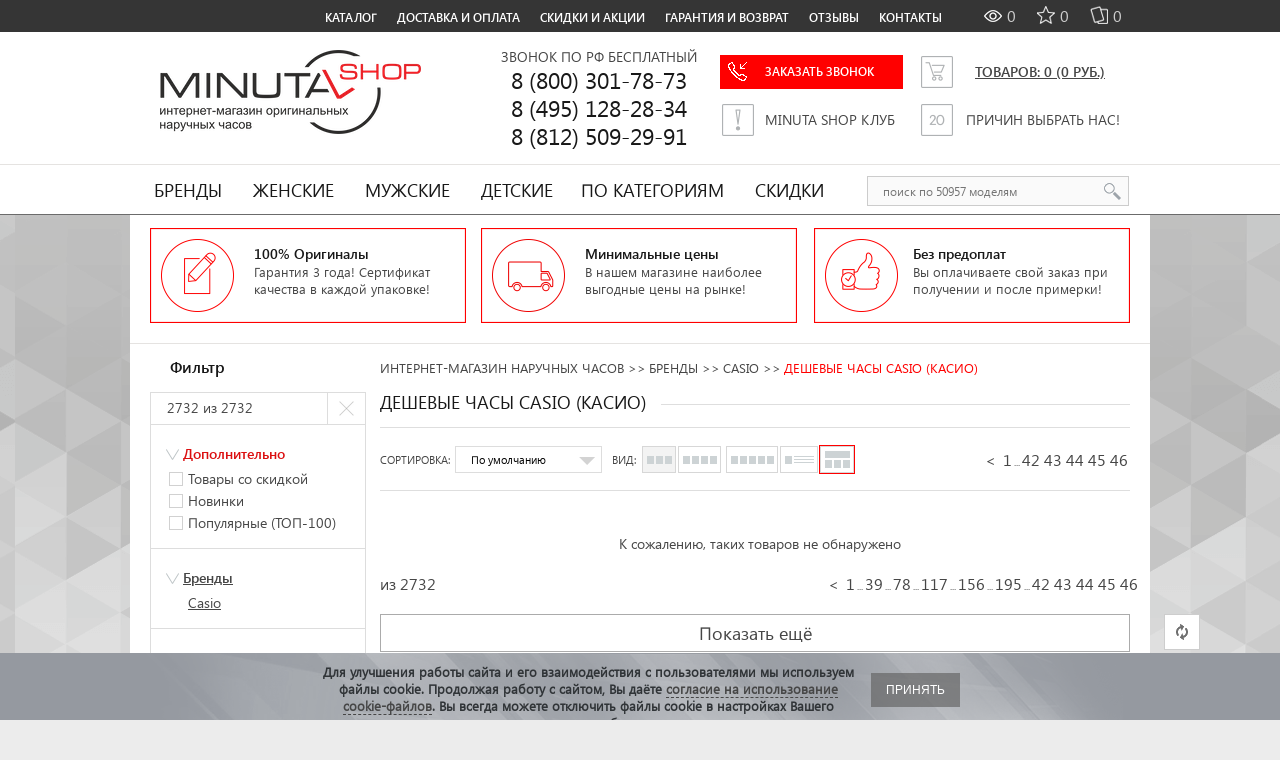

--- FILE ---
content_type: text/html; charset=utf-8
request_url: https://minutashop.ru/watch/casio/cheap/?page=235
body_size: 26303
content:
<!DOCTYPE html><html dir="ltr" lang="ru" ><head profile="http://a9.com/-/spec/opensearch/1.1"><!-- Google Tag Manager --><script>(function(w,d,s,l,i){w[l]=w[l]||[];w[l].push({'gtm.start':
new Date().getTime(),event:'gtm.js'});var f=d.getElementsByTagName(s)[0],
j=d.createElement(s),dl=l!='dataLayer'?'&l='+l:'';j.async=true;j.src=
'https://www.googletagmanager.com/gtm.js?id='+i+dl;f.parentNode.insertBefore(j,f);
})(window,document,'script','dataLayer','GTM-5TGVSC');</script><!-- End Google Tag Manager --><link rel="search" type="application/opensearchdescription+xml" title="MinutaShop.ru" href="/search.xml" /><meta charset="UTF-8"/><title>Часы CASIO (Касио) Купить Дешево по Ценам Дешевого Каталога MinutaShop - страница 235</title><base href="https://minutashop.ru/"/><link rel="apple-touch-icon" sizes="180x180" href="https://minutashop.ru/image/icons/apple-touch-icon.png"><link rel="icon" type="image/png" sizes="32x32" href="https://minutashop.ru/image/icons/favicon-32x32.png"><link rel="icon" type="image/png" sizes="16x16" href="https://minutashop.ru/image/icons/favicon-16x16.png"><link rel="manifest" href="https://minutashop.ru/image/icons/site.webmanifest"><link rel="mask-icon" href="https://minutashop.ru/image/icons/safari-pinned-tab.svg" color="#ff0000"><link rel="shortcut icon" href="https://minutashop.ru/image/icons/favicon.ico"><meta name="msapplication-TileColor" content="#ffffff"><meta name="msapplication-config" content="https://minutashop.ru/image/icons/browserconfig.xml"><meta name="theme-color" content="#ffffff"><link href="https://minutashop.ru/watch/casio/cheap/?min_price=0&max_price=6000&page=46" rel="prev"/><link href="https://minutashop.ru/watch/casio/cheap/?min_price=0&max_price=6000&page=235" rel="canonical"/><link rel="preload" href="/fonts/SegoeUI-SemiBold_min.woff2" as="font" type="font/woff2" crossorigin/><link rel="preload" href="/fonts/SegoeUI_min.woff2" as="font" type="font/woff2" crossorigin/><link rel="stylesheet" type="text/css" href="/catalog/view/theme/default/css/cache/fonts.min.css?v=1.00466"><link rel="stylesheet" type="text/css" href="/catalog/view/theme/default/css/cache/base.min.css?v=1.00466"><link rel="stylesheet" type="text/css" href="/catalog/view/theme/default/css/cache/phones.min.css?v=1.00466"><link rel="stylesheet" type="text/css" href="catalog/view/theme/default/css/inc/cache/82af32664f8dd9bbb25c7eb2e934e0c0.css?v=1.00466" media="screen"/><script>
var geoIp_remote_addr = '18.225.235.215';
</script><script type="text/javascript" src="/catalog/view/javascript/jquery/jquery-1.7.2.min.js"></script><script type="text/javascript" src="/catalog/view/theme/default/js/cache/jquery.ui.js"></script><script type="text/javascript" src="/catalog/view/theme/default/js/cache/jquery.ui.plugins.js"></script><script type="text/javascript" src="/catalog/view/javascript/jquery/qtip-2.2.0/jquery.qtip.min.js"></script> <script type="text/javascript" src="/catalog/view/theme/default/js/cache/js-combined.js?v=1.00466"></script><script type="text/javascript" src="/catalog/view/theme/default/js/cache/intlTelInput-v12.1.0_combined.js"></script><script defer type="text/javascript" src="/catalog/view/javascript/cache/jquery.mCustomScrollbar.js"></script><script type="text/javascript" src="/catalog/view/javascript/cache/common_extended.js?v=1.00466"></script><script type="text/javascript" src="/catalog/view/theme/default/js/ssearch.js"></script><script>
(function() {
document.cookie = "hasWebP=0;path=/;domain=minutashop.ru;secure";
var img = new Image();
img.onerror = function() {
document.cookie = "hasWebP=0;path=/;domain=minutashop.ru;secure";
};
img.onload = function() {
if (img.width === 2 && img.height === 1) {
document.cookie = "hasWebP=1;path=/;domain=minutashop.ru;secure";
}
};
img.src = "[data-uri]";
})();
</script><script>
if ("undefined" == typeof window.jQuery) {
jQuery = $;
}
$ (function(){
if(window.js_filterpro_load===undefined) window.js_filterpro_load=$.Deferred();
mobile = '';

$.config = {url: 'https://minutashop.ru/'};
});
</script><meta name="viewport" content="width=device-width, maximum-scale=1"><meta name='yandex-verification' content='70d63983d9a63676' /><script type="text/javascript">
var phone8800 = '8 (800) 301-78-73';
var yamarket_id = 'shop--minutashop-ru/297813';
var phoneMsk = '8 (495) 128-28-34';
var phoneSpb = '8 (812) 509-29-91';
var product_id = '';
var cart_popup_height 			= 350; // cart height
var cart_popup_width 			= 420; // cart width
var button_continue_shopping 	= 'Продолжить покупки'; // set FALSE to disable
var show_icon_cart 				= true; // show `cart` icon on the button
var show_icon_checkout 			= true; // show `checkout` icon on the button
var show_icon_continue_shopping = true; // show `continue shopping` icon on the button
var disable_default_small_cart  = false; // popup cart instead of default mini cart
</script><script type="text/javascript">
var default_img_dir = 'https://minutashop.ru/catalog/view/theme/default/image/';
var pop_up_turbo_size = 'absolute';
var pop_up_turbo_container = '';
var pop_up_turbo_height = parseInt('550');
var pop_up_turbo_width = parseInt('1100');
var more_info_button = 'Просмотр';
var close_button = 'Закрыть окно';
var pop_up_turbo_full_image = false;
</script><!--[if lte IE 8]><script type="text/javascript">
// no IE 8 support
ie_old = true;
</script><![endif]--><!--twitter cards start --><meta property="twitter:card" content="summary_large_image" /><meta property="twitter:creator" content="@MinutaShop" /><meta property="twitter:site" content="Дешевые часы CASIO (Касио)" /><meta property="twitter:title" content="Дешевые часы CASIO (Касио)" /><meta property="twitter:description" content="Часы Casio (Касио) заказать оригиналы с бесплатной доставкой без предоплат с оплатой после получения и после проверки! Плюс подарки!" /><meta property="twitter:image" content="https://minutashop.ru/image/cache/data/category/casio-1200x630.webp" /><meta property="twitter:image:alt" content="Дешевые часы CASIO (Касио)" /><!--twitter cards end --><!--open graph start --><meta property="og:locale" content="ru"><meta property="og:rich_attachment" content="true"><meta property="og:site_name" content="MinutaShop.Ru - Интернет-магазин наручных часов"><meta property="og:type" content="business.business" /><meta property="og:title" content="Дешевые часы CASIO (Касио)" /><meta property="og:description" content="Часы Casio (Касио) заказать оригиналы с бесплатной доставкой без предоплат с оплатой после получения и после проверки! Плюс подарки!" /><meta property="og:image" content="https://minutashop.ru/image/cache/data/category/casio-1200x630.webp" /><meta property="og:image:secure_url" content="https://minutashop.ru/image/cache/data/category/casio-1200x630.webp" /><meta property="og:image:width" content="1200"><meta property="og:image:height" content="630"><meta property="og:url" content="https://minutashop.ru/watch/casio/cheap/"><meta property="business:contact_data:street_address" content="Лиговский проспект, д. 56Г" /><meta property="business:contact_data:locality" content="Санкт-Петербург" /><meta property="business:contact_data:postal_code" content="199004" /><meta property="business:contact_data:country_name" content="Россия" /><meta property="place:location:latitude" content="59.9237907" /><meta property="place:location:longitude" content="30.3576773" /><meta property="business:contact_data:email" content="info@minutashop.ru"/><meta property="business:contact_data:phone_number" content="+7-800-301-78-73"/><meta property="fb:profile_id" content="https://www.facebook.com/MinutaShop"><!--open graph end --></head><body class="product_category path_127_209 store_id_0 product-category"><!-- Google Tag Manager (noscript) --><noscript><iframe src="https://www.googletagmanager.com/ns.html?id=GTM-5TGVSC"
height="0" width="0" style="display:none;visibility:hidden"></iframe></noscript><!-- End Google Tag Manager (noscript) --><input id="workaround-DOMContentLoaded-event" type="hidden" value="0" /> <div id="top-link" style="z-index:10; padding-right: 80px;"><a>Наверх</a></div><div class="wrapper"><noscript><div class="noscript-wrap"><div class="center-content">
Внимание! В Вашем браузере отключен JavaScript! Пожалуйста, включите его для корректной работы сайта, затем обновите страницу.
</div></div></noscript><div id="menu1"></div><script type="text/javascript">
var city = '';

$(document).ready(function() {
$("#menu1").append('<ul><li><div class="prmn-cmngr" style="padding-right: 0px; min-width: 165px;"></div><a style="display: none;"></a></li><li><a href="/watch/">КАТАЛОГ</a></li><li><a href="/articles/delivery-payment/">ДОСТАВКА И ОПЛАТА</a></li><li><a href="/articles/sales/">СКИДКИ И АКЦИИ</a></li><li><a href="/articles/vozvrat-tovara/">ГАРАНТИЯ И ВОЗВРАТ</a></li><li><a href="/reviews/">ОТЗЫВЫ</a></li><li><a href="/articles/contacts/">КОНТАКТЫ</a></li></ul><div id="sgcompare_container"><div id="sgcompare"><div class="heading"><a href="https://minutashop.ru/compare-products/" id="comp_head" class="compare"><span id="compare-total" class="empty">0</span></a> <a href="https://minutashop.ru/wishlist/" id="wish_head" class="wishlist"><span id="wishlist-total" class="empty">0</span></a> <a href="https://minutashop.ru/viewed/" id="viewed_head" class="viewed"><span id="viewed-total" class="empty">0</span></a></div><div class="content compare"><div class="empty">Нет товаров для сравнения</div></div><div class="content wishlist"><div class="empty">Ваши закладки пусты</div></div><div class="content viewed"><div class="empty">У Вас нет просмотренных товаров</div></div></div></div><span style="padding-top:4px;list-style-type:none;color:#ddd;float:right;margin-right:50px;"></span>');

$('#menu1 li').each(function () {
if (this.getElementsByTagName("a")[0].href == location.href) { 
this.className = "activess1";
  	$(this.children).removeAttr("href");
}
});

$('footer a').each(function () {
if (this.href == location.href) { 
this.className = "activess1";
  	$(this).removeAttr("href");
}
});

$('#supermenu li.tlli').each(function () {
if (this.getElementsByTagName("a")[0].href == location.href) {
this.className = "tlli mkids activess1";
$(this.children).removeAttr("href");
}
});

$('#supermenu li.tlli li a').each(function () {
if (this.href == location.href.split(/\?|#/)[0]) {
$(this).css('color', 'red');
$(this).removeAttr('href');
$(this.parentElement.parentElement.parentElement.parentElement.parentElement.parentElement).addClass("activess1");
}
});

$('.prmn-cmngr').geoipModule();
$('.prmn-cmngr-message').geoipMessages();
});
</script><script type="text/javascript">
/*
jQuery(document).ready(function(){
});
jQuery(document).ready(function(){
});
*/
</script> </div><div class="black_container"><div class="header"><div class="ug"></div><div id="logo"><a id="logolink" href="/"><img src="/image/data/logo2.png" title="MinutaShop.ru" alt="MinutaShop.ru"/></a></div><div id="cont"><div style="margin-bottom: -25px;">ЗВОНОК ПО РФ БЕСПЛАТНЫЙ</div><!--				ПРИНИМАЕМ ЗВОНКИ <b>24/7</b> --><br/><span>8 (800) 301-78-73<br/>8 (495) 128-28-34<br/>8 (812) 509-29-91</span></div><div id="col1"><div class="rcl"><a id="recall_anchor" class="fastorder1" data-formname="Заказ звонка" data-url="https://minutashop.ru/watch/casio/cheap/?page=235" href="javascript:void(0)" data-pid="" ><div class="call"><span>ЗАКАЗАТЬ ЗВОНОК</span></div></a></div><a id="clublink"><div class="clab"><span>MINUTA SHOP КЛУБ</span></div></a></div><div id="col2"><form id="minicart_form"><div class="minicart mcw-minicart-empty"><input type="hidden" name="checkout_customer[address_id]" value="0"><input type="hidden" name="checkout_customer[main_telephone]" class="main_telephone_popup" value=""><input type="hidden" name="checkout_customer[main_zone_id]" value="0"><input type="hidden" name="payment_method" value="cod"><input type="hidden" name="payment_method_checked" value=""><input type="hidden" name="payment_method_current" value="cod"><input type="hidden" name="remove" value=""><input type="hidden" name="simple_create_order" value="1"><input type="hidden" name="simple_errors" value="simplecheckout_customer"><input type="hidden" name="simple_step" value=""><input type="hidden" name="simple_step_next" value=""><a class="minicart_link">Товаров: <b>0</b> <span>(0 руб.)</span></a><div class="cart_drop"> <span class="darw"></span> <div class="empty">Ваша корзина пуста</div> </div></div></form><script type="text/javascript">
jQuery(document).ready(function(){
});
function open_option(key) {
    $('.edit_options_' + key).dialog({
        dialogClass: 'smoothness_prefix',
        draggable: false,
        modal: true,
        open: function(event, ui) {   //added here
            $('.ui-widget-overlay').on('click', function() {
                $('.edit_options_' + key).dialog('close');
            });
        },
        close: function (event, ui) {
            $(this).dialog('destroy');
        }
    });
}
</script> <a id="valuelink"><div class="pr"><span>ПРИЧИН ВЫБРАТЬ НАС!</span></div></a></div></div><div class="navigation_container"><nav><div id="supermenu"> <ul> <li class="tlli mkids"> <a href="/watch/" class="tll">Бренды</a> <div class="bigdiv withflyout" style="width: 1020px; margin-left: -14px; margin-top:-1px; display:none;"> <div style="text-align:center;height:46px;" class="withchildfo"> <div style="float:left;width:49%;"> <a class="theparent" href="/brands/">Все бренды</a> </div> <div style="float:left;width:49%;border-left:1px solid #E5E3E1;"> <a class="theparent" href="/watch/">Все часы</a> </div> </div> <div class="menuleftbig"> <div style="padding-right:10px;padding-left:10px;"> <b><a>Популярные бренды</a></b> <ul> <li><a href="/watch/casio/">Casio</a></li> <li><a href="/watch/orient/">Orient</a></li> <li><a href="/watch/guess/">Guess</a></li> <li><a href="/watch/diesel/">Diesel</a></li> <li><a href="/watch/festina/">Festina</a></li> <li><a href="/watch/fossil/">Fossil</a></li> <li><a href="/watch/dkny/">DKNY</a></li> <li><a href="/watch/skagen/">Skagen</a></li> <li><a href="/watch/timex/">Timex</a></li> </ul> </div> </div> <div class="menuleftcenter"> <b><a>Другие популярные бренды</a></b> <div style="float:left;"> <ul> <li><a href="/watch/adriatica/">Adriatica</a></li> <li><a href="/watch/alfex/">Alfex</a></li> <li><a href="/watch/anne-klein/">Anne Klein</a></li> <li><a href="/watch/appella/">Appella</a></li> <li><a href="/watch/bering/">Bering</a></li> <li><a href="/watch/boccia/">Boccia</a></li> <li><a href="/watch/jacques-lemans/">Jacques Lemans</a></li> <li><a href="/watch/michael-kors/">Michael Kors</a></li> <li><a href="/watch/police/">Police</a></li><li><a href="/watch/storm/">Storm</a></li> </ul> </div> <div style="float:left;"> <ul> <li><a href="/watch/romanson/">Romanson</a></li> <li><a href="/watch/timberland/">Timberland</a></li> <li><b><a href="/watch/" style="text-decoration:underline">Показать все бренды</a></b></li> </ul> </div> <div style="float:left; display:none;"> <ul> <li><a href="/watch/moschino/">Moschino</a></li> <li><a href="/watch/paris-hilton/">Paris Hilton</a></li> <li><a href="/watch/stuhrling/">Stuhrling</a></li> <li><a href="/watch/thomas-earnshaw/">Thomas Earnshaw</a></li> <li><a href="/watch/traser/">TRASER</a></li> </ul> </div> <div style="float:left; display:none;"> <ul> <li><b><a href="/brands/" style="text-decoration:underline">Показать все бренды</a></b></li> </ul> </div> </div> <div style="display:none;" class="menurightb"> <div style="padding-left:10px; display:none;"> <b><a>VIP бренды</a></b> <ul> <li></li> </ul> </div> </div> </div> </li> <li class="tlli mkids"> <a class="tll" href="/watch/women/">Женские</a> <div class="bigdiv withflyout" style="width: 415px; margin-left: 0px; margin-top:-1px; display: none;"> <div style="text-align:center" class="withchildfo"> <a class="theparent" href="/watch/women/">ПОКАЗАТЬ ВСЕ ЖЕНСКИЕ ЧАСЫ</a> </div> <div class="menuleft"> <div style="padding-right:10px;padding-left:10px"> <b><a>Женские категории</a></b> <ul> <li><a href="/watch/women-classic/">Классические</a></li> <li><a href="/watch/women-fashion/">Дизайнерские</a></li> <li><a href="/watch/women-sport/">Спортивные</a></li> </ul> </div> </div> <div style="width:1px;display:block;background:#E5E3E1;height:100%;"></div> <div class="menuright"> <div style="padding-right:10px;padding-left:10px"> <b><a>Top 7 Брендов</a></b> <ul> <li><a href="/watch/casio/women/">Casio</a></li> <li><a href="/watch/orient/women/">Orient</a></li> <li><a href="/watch/guess/women-guess/">Guess</a></li> <li><a href="/watch/festina/women-festina/">Festina</a></li> <li><a href="/watch/fossil/women-fossil/">Fossil</a></li> <li><a href="/watch/dkny/women-dkny/">DKNY</a></li> <li><a href="/watch/skagen/women-skagen/">Skagen</a></li> <li><b><a style="text-decoration:underline" href="/watch/women/">Показать все бренды</a></b></li> </ul> </div> </div> </div> </li> <li class="tlli mkids"> <a class="tll" href="/watch/men/">Мужские</a> <div class="bigdiv withflyout" style="width: 415px; margin-left: 0px; margin-top:-1px; display: none;"> <div style="text-align:center" class="withchildfo"> <a class="theparent" href="/watch/men/">ПОКАЗАТЬ ВСЕ МУЖСКИЕ ЧАСЫ</a> </div> <div class="menuleft"> <div style="padding-right:10px;padding-left:10px"> <b><a>Мужские категории</a></b> <ul> <li><a href="/watch/men-classic/">Классические</a></li> <li><a href="/watch/men-fashion/">Дизайнерские</a></li> <li><a href="/watch/men-sport/">Спортивные</a></li><!--                        <li><a href="/men-military/">Военные</a></li> --> </ul> </div> </div> <div style="width:1px;display:block;background:#E5E3E1;height:100%;"></div> <div class="menuright"> <div style="padding-right:10px;padding-left:10px"> <b><a>Top 7 Брендов</a></b> <ul> <li><a href="/watch/casio/men/">Casio</a></li> <li><a href="/watch/orient/men/">Orient</a></li> <li><a href="/watch/guess/men-guess/">Guess</a></li> <li><a href="/watch/diesel/men-diesel/">Diesel</a></li> <li><a href="/watch/festina/men-festina/">Festina</a></li> <li><a href="/watch/fossil/men-fossil/">Fossil</a></li> <li><a href="/watch/dkny/men-dkny/">DKNY</a></li> <li><a href="/watch/skagen/men-skagen/">Skagen</a></li> <li><b><a style="text-decoration:underline" href="/watch/men/">Показать все бренды</a></b></li> </ul> </div> </div> </div> </li> <li class="tlli mkids"> <a class="tll" href="/watch/kids/">Детские</a> </li><li class="tlli mkids"> <a class="tll">По категориям</a> <div class="bigdiv withflyout" style="width: 415px; margin-left: 0px; margin-top:-1px; "> <div style="text-align:center" class="withchildfo"> <a class="theparent" href="/watch/">ПОКАЗАТЬ ВСЕ ЧАСЫ</a> </div> <div class="menuleft"> <div style="padding-right:10px;padding-left:10px"> <b><a>По функциям</a></b> <ul> <li><a href="/watch/alarm/">С будильником</a></li> <li><a href="/watch/compass/">С компасом</a></li> <li><a href="/watch/stopwatch/">С секундомером</a></li> <li><a href="/watch/timer/">С таймером</a></li> <li><a href="/watch/chronograph/">С хронографом</a></li> <li><a href="/watch/bluetooth/">С Bluetooth</a></li> <li><a href="/watch/radio-sync/">Радиосинхронизация</a></li> <li><a href="/watch/shock-resistant/">Противоударные</a></li> <li><a href="/watch/skeleton/">Скелетон</a></li> </ul> <b><a>По стилю</a></b> <ul class="mcw-a"> <li><a href="/watch/fashion/">Дизайнерские часы</a></li> <li><a href="/watch/classic/">Классические часы</a></li><!-- <li><a href="/military/">Военные часы</a></li> --> <li><a href="/watch/sport/">Спортивные часы</a></li> </ul> </div> </div> <div style="width:1px;display:block;background:#E5E3E1;height:100%;"></div> <div class="menuright"> <div style="padding-right:10px;padding-left:10px"> <b><a>По механизму</a></b> <ul> <li><a href="/watch/quartz/">Кварц</a></li> <li><a href="/watch/mechanical/">Механика</a></li> </ul> <b><a>По материалу браслета</a></b> <ul> <li><a href="/watch/bracelet-polymer/">Каучук</a></li> <li><a href="/watch/bracelet-ceramic/">Керамика</a></li> <li><a href="/watch/bracelet-leather/">Кожа</a></li> <li><a href="/watch/bracelet-steel/">Нержавеющая сталь</a></li> <li><a href="/watch/bracelet-titanium/">Титан</a></li> <li><a href="/watch/bracelet-textile/">Текстиль</a></li> </ul> <b><a>По стране</a></b> <ul> <li><a href="/watch/denmark/">Дания</a></li> <li><a href="/watch/korea/">Корея</a></li><li><a href="/watch/spain/">Испания</a></li> <li><a href="/watch/italy/">Италия</a></li> <li><a href="/watch/usa/">США</a></li> <li><a href="/watch/swiss/">Швейцария</a></li> <li><a href="/watch/japan/">Япония</a></li> </ul> </div> </div> </div> </li> <li class="tlli mkids"> <a class="tll" href="/specials/">Скидки</a> </li> </ul></div> <div id="search" class="input-group ss-h"> <input type="text" value="" autocomplete="off" placeholder="поиск по 50957 моделям" aria-label="поиск по 50957 моделям" class="input-lg form-control ss-h"/> <div class="ss-preloader-overlay"><div class="lds-ellipsis ss-preloader-content"><div></div><div></div><div></div><div></div></div></div><button type="button" class="button-search ss-h"></button></div> <script>
// хранит ид уточнения категории
var category = '';
// хранит ид уточнения производителя
var manufacturer = '';
// хранит поисковую фразу-запрос из сфинкса
var keywords_current = '';
// определяем названия групп-заголовков в результатах
const headerOfProductResults = 'Найдено по запросу';
const headerOfCategoryResults = 'Выбрать категорию:';
const headerOfmanufacturerResults = 'Выбрать бренд:';
let allowedChars = new RegExp(/[А-Яа-я\w\\\"\\\[\\\]]+/);
function charsAllowed(value) {
return allowedChars.test(value);
}
function escapeRegExp(string) {
        return string.replace(/[.*+?^${}()[\]\\]+/ug, '\\$&'); 
// а трубу оставляем |
}
var hash = '';


if (hash) {
window.location.hash = window.location.hash + hash;
}

var autocompl = autocomplete({
variableOfObjectName: "autocompl",
minLength: 2,
inputWrapperId: "#search",
input: document.querySelector("#search > input"),
emptyMsg: 'Ничего не найдено!',
emptyMsgClassName: "ss-emptyResults",
className: 'ss',
groupClassName: "ss-group",
containerAllCategoriesClassName: "ss-categories-list",
categoryItemClassName: "ss-category-Item",
containerAllManufacturersClassName: "ss-manufacturers-list",
manufacturerItemClassName: "ss-manufacturer-Item",
containerAllPoductsClassName: "ss-products-list",	
productItemClassName: "ss-product-Item",	
productItemImageClassName: "ss-product-item-image",	
productItemInfoClassName: "ss-product-item-info",	
productItemNameClassName: "ss-product-item-name",
productItemModelClassName: "ss-product-item-model",	
productItemSKUClassName: "ss-product-item-sku",
productItemPriceClassName: "ss-product-item-price",
productItemPriceNewClassName: "ss-product-item-priceNew",
productItemPriceOldClassName: "ss-product-item-priceOld",	
productItemStockClassName: "ss-product-item-stock",	
debounceWaitMs: 200,
showOnFocus: 1,
fetch: function(request, callback) {
if (request == 'Введите запрос для поиска') return;
let url = '/index.php?route=product/search/ajax&search=';
let get_param = encodeURIComponent(request);
if(autocompl.settings.category){ get_param += '&cat_id=' + encodeURIComponent(autocompl.settings.category); }
if(autocompl.settings.manufacturer){ get_param += '&man_id=' + encodeURIComponent(autocompl.settings.manufacturer); }
let results = '';
// preloader 
let preloader = document.querySelector(".ss-preloader-overlay");
if(preloader)preloader.style.display = 'block';	

fetch(url+get_param, {method: 'GET', headers: {Accept: 'application/json'} })
.then(response => {
if (response.ok) {
if(preloader)preloader.style.display = 'none';	
response.json()
.then(data => {

if (data && data.search_results){ 
results = data.search_results.map((item, index) => {
if(item.product){
return {
isProduct: true,
label: item.product.name ? item.product.name : "" ,
value: item.product.product_id ? item.product.product_id : "",
href: item.product.href ? item.product.href : "", 
price: item.product.price ? item.product.price : "",
special: item.product.special ? item.product.special : "",
thumb: item.product.thumb ? item.product.thumb : "",
//thumb2: item.product.thumb2 ? item.product.thumb2: "",
stock: item.product.stock ? item.product.stock : "",
inStock: item.product.inStock ? item.product.inStock : "",
sku: item.product.sku ? item.product.sku : "",
//model: item.product.model ? item.product.model : "",
//snippet: item.product.snippet ? item.product.snippet : "",
group: headerOfProductResults
}
}
if(item.category){
return {
isCategory : true,
label: item.category.category_name ? item.category.category_name	+ ' (' + item.category.qty + ') ' : "",
value: item.category.category_id ? item.category.category_id : "",
isSearched: item.category.isSearched ? item.category.isSearched : "",
group: headerOfCategoryResults
}
}	
if(item.manufacturer){
return {
isManufacturer : true,
label: item.manufacturer.manufacturer_name ? item.manufacturer.manufacturer_name	+ ' (' + item.manufacturer.qty + ') ' : "",
value: item.manufacturer.manufacturer_id ? item.manufacturer.manufacturer_id : "",
isSearched: item.manufacturer.isSearched ? item.manufacturer.isSearched : "",
group: headerOfmanufacturerResults
}
} 
if(item.view_more){
return {
label: item.view_more.name ? item.view_more.name : "",
href: item.view_more.href ? item.view_more.href : "" ,
isViewMore: true,
isProduct: true,
group: headerOfProductResults
}
}	 
if(item.suggest){
keywords_current = item.suggest.suggest;
return {
group: '',
suggest: item.suggest.suggest
}
}	 
});
callback(results);	
}
});
} else {
if(preloader)preloader.style.display = 'none';
}
});	
callback([]); 
},
onSelect: function(item) {
if(item.isCategory) {
autocompl.settings.category = item.value == autocompl.settings.category ? '' : item.value; 
category = autocompl.settings.category;
}
if(item.isManufacturer){
autocompl.settings.manufacturer = item.value == autocompl.settings.manufacturer ? '' : item.value; 
manufacturer = autocompl.settings.manufacturer;
}
if(item.isProduct) {
//category = '';
// своеобразный способ экранировать htmlspecialchars - закинуть значение в html-элемент
 					var e = document.createElement('textarea');
  					e.innerHTML = item.href;
  					e.childNodes[0].nodeValue;

//alert(e.childNodes[0].nodeValue);
window.open(e.childNodes[0].nodeValue,'_self')	
}
//update();
},
render: function(item, currentValue) {
var div = document.createElement("div");
// элемент саджеста-категории
if(item.isCategory) {
if(item.isSearched) {
div.classList.add("is-searched");
}
div.classList.add(autocompl.settings.categoryItemClassName);
div.innerHTML += item.label;
}
// элемент саджеста-производителя
if(item.isManufacturer) {
if(item.isSearched) {
div.classList.add("is-searched");
}
div.classList.add(autocompl.settings.categoryItemClassName);
div.innerHTML += item.label;
}
// либо элемент саджеста-товара
if(item.isProduct) {
// "посмотреть все" идет в json вместе с товарами, последним
if(item.isViewMore) {
div.classList.add("is-ViewMore");
div.innerHTML += '<div class="show-all">' + item.label + '</div>';
} else {
// подсветка совпадений	
if (charsAllowed(currentValue)) {
let keywords = keywords_current.split(/\s/);
let pattern = new RegExp(`(${escapeRegExp(keywords.join('|'))})`, 'gi'); 
var labelHL = item.label.replace(pattern, match => `<span class='ss-hlight'>${match}</span>`);
} else {
var labelHL = item.label;
}						
// товары будут рендрится по шаблону из innerHTML
div.classList.add(autocompl.settings.productItemClassName); 
div.innerHTML += `
<div class="${autocompl.settings.productItemImageClassName}"><a href="${item.href ? item.href: '' }"><img src="${item.thumb ? item.thumb : '' }" alt="${item.label ? item.label : ''}" /></a></div><div class="${autocompl.settings.productItemInfoClassName}"><div class="${autocompl.settings.productItemNameClassName}">
${labelHL}
</div><div class="${autocompl.settings.productItemPriceClassName}">
${item.special ? `<span class="${autocompl.settings.productItemPriceOldClassName}">${item.price}</span><span class="${autocompl.settings.productItemPriceNewClassName}">${item.special}</span>` : `<span class="${autocompl.settings.productItemPriceClassName}">${item.price}</span>`}
</div><div class="${autocompl.settings.productItemStockClassName}"><span class="${item.inStock ? 'in-stock' : 'out-of-stock'}">${item.stock}</span></div></div>`;
}
}		
return div;
},
renderGroup: function(groupName, currentValue) {
var div = document.createElement("div");
div.textContent = groupName ;
if(groupName == headerOfProductResults){
div.classList.add("products");
}
if(groupName == headerOfCategoryResults){				
div.classList.add("categories");
}
if(groupName == headerOfmanufacturerResults){				
div.classList.add("manufacturers");
}
return div;
},
}); 
</script></nav></div></div><div class="content_bg"><section><div id="notification"></div><style>
#logolink:hover:before{height: 95px;opacity: 1;transition: height 10ms, opacity 400ms 10ms;}		
</style><div class="featured-banners"><div class="featured-content"><div class="img_b"></div><div class="text_b"><span>100% Оригиналы</span><p style="font-size: 13px;">Гарантия 3 года! Сертификат  качества в каждой упаковке!</p></div></div><div class="featured-content2"><div class="img_b2"></div><div class="text_b"><span>Минимальные цены</span><p style="font-size: 13px;">В нашем магазине наиболее выгодные цены на рынке!</p></div></div><div class="featured-content3 featured-last"><div class="img_b3"></div><div class="text_b"><span>Без предоплат</span><p style="font-size: 13px;">Вы оплачиваете свой заказ при получении и после примерки!</p></div></div></div><div class="clear-right"></div><div id="line_banner"></div><script defer src="/catalog/view/theme/default/js/cache/cloud-zoom.1.0.2.min.js"></script><script src="/catalog/view/theme/default/js/cache/jquery.fancybox30.min.js"></script><script defer src="/catalog/view/theme/default/js/cache/jquery.jcarousellite.js"></script><script src="/catalog/view/theme/default/js/cache/jquery.ui.slider.js"></script><script defer src="/catalog/view/theme/default/js/cache/jquery.ui.tabs.js"></script><script defer src="/catalog/view/theme/default/js/cache/simpletabs.min.js"></script><script src="/catalog/view/theme/default/js/cache/jquery.magnific-popup.js"></script><div id="column-left"><script src="/catalog/view/theme/default/js/cache/filterpro.17+.js?v3.1"></script><div style="position: fixed; width: 1px; height: 1px; top: 50%; left: 50%; margin-left: -510px;" id="filterpro_hint_left"></div><div id="filterpro_box" class="box" data-route="product/category"><div class="box-content"><form id="filterpro"><div class="titleh1"><b>Фильтр</b></div><div class="option_box" style="display:none"><input type="checkbox" class="filtered" name="instock" id="instock" ><label for="instock">В наличии</label></div><div class="block" style="padding: 0px 0px;width:214px;"><div class="option_box" style="padding: 0px;margin: 0px;"><div id="filterpro_total"><span class="total2">2732</span> из 2732 
</div><div class="clear_filter" title="Очистить фильтр"></div></div></div><div class="block"><div class="option_box"><input class="filtered option_value" style="display:none" id="option_value_4618" name="option_value[35][]" value="4618" type="checkbox" data-nameoption="1"><div class="option_name" style="color:#db0f10;"><b>Дополнительно</b></div><div class="collapsible"><div class="opt_in"><table><tr><td><label><input type="checkbox" class="filtered" name="filter_special" id="filter_special" value="filter_special" data-nameoption="Товары со скидкой"><span></span><a class="category_show" style="margin-left:0px;" data-relhref="<a style='text-decoration:none;font-size:14px;' href='https://minutashop.ru/specials/'>Перейти в категорию</a>">Товары со скидкой</a></label></td></tr></table></div><div class="opt_in"><table><tr><td><label><input type="checkbox" class="filtered" name="filter_newest" id="filter_newest" value="filter_newest" data-nameoption="Новинки"><span></span><a class="category_show" style="margin-left:0px;" data-relhref="<a style='text-decoration:none;font-size:14px;' href='https://minutashop.ru/newest/'>Перейти в категорию</a>">Новинки</a></label></td></tr></table></div><div class="opt_in"><table><tr><td><label><input type="checkbox" class="filtered" name="filter_popular" id="filter_popular" value="filter_popular" data-nameoption="Популярные (ТОП-100)"><span></span><a class="category_show" style="margin-left:0px;" data-relhref="<a style='text-decoration:none;font-size:14px;' href='https://minutashop.ru/popular/'>Перейти в категорию</a>">Популярные (ТОП-100)</a></label></td></tr></table></div> </div></div> </div> <div class="block"><div class="option_box"><div class="option_name "><a href="/watch/"><b>Бренды</b></a></div><div class="collapsible" ><div class="opt_in"><table><tr><td> <label> <input id="manufacturer_82" class="manufacturer_value filtered" type="checkbox" name="manufacturer[]" value="82" data-nameoption="Casio"><a style="margin-left:19px;text-decoration: underline;" href="https://minutashop.ru/watch/casio/">Casio</a></label></td></tr></table></div></div></div></div><input type="hidden" class="m_name" id="m_82" value="Casio"><div class="block"><input type="hidden" class="o_name" id="o_75" value="Мужские"><input type="hidden" class="o_name" id="o_76" value="Женские"><input type="hidden" class="o_name" id="o_246" value="Детские"><input type="hidden" class="o_name" id="o_12941" value="Подростковые"><input type="hidden" class="o_name" id="o_77" value="Унисекс"><input type="hidden" class="o_name" id="o_4514" value="Нержавеющая сталь"><input type="hidden" class="o_name" id="o_96" value="Кожа"><input type="hidden" class="o_name" id="o_90" value="Каучук"><input type="hidden" class="o_name" id="o_4628" value="Нержавеющая сталь + Каучук"><input type="hidden" class="o_name" id="o_93" value="Текстиль"><input type="hidden" class="o_name" id="o_4624" value="Нержавеющая сталь + Кожа"><input type="hidden" class="o_name" id="o_4513" value="Нержавеющая сталь"><input type="hidden" class="o_name" id="o_4625" value="Нержавеющая сталь + Каучук"><input type="hidden" class="o_name" id="o_4626" value="Каучук"><input type="hidden" class="o_name" id="o_268" value="Латунь"><input type="hidden" class="o_name" id="o_274" value="Алюминий"><input type="hidden" class="o_name" id="o_12912" value="Каучук"><input type="hidden" class="o_name" id="o_12896" value="Нержавеющая сталь"><input type="hidden" class="o_name" id="o_120" value="Черный"><input type="hidden" class="o_name" id="o_477" value="Серебристый"><input type="hidden" class="o_name" id="o_481" value="Золотистый"><input type="hidden" class="o_name" id="o_160" value="Белый"><input type="hidden" class="o_name" id="o_159" value="Серый"><input type="hidden" class="o_name" id="o_4467" value="Серебристый с золотистым"><input type="hidden" class="o_name" id="o_180" value="Коричневый"><input type="hidden" class="o_name" id="o_247" value="Бежевый"><input type="hidden" class="o_name" id="o_171" value="Красный"><input type="hidden" class="o_name" id="o_121" value="Синий"><input type="hidden" class="o_name" id="o_176" value="Розовый"><input type="hidden" class="o_name" id="o_245" value="Зеленый"><input type="hidden" class="o_name" id="o_122" value="Оранжевый"><input type="hidden" class="o_name" id="o_125" value="Разноцветный"><input type="hidden" class="o_name" id="o_203" value="Фиолетовый"><input type="hidden" class="o_name" id="o_162" value="Голубой"><input type="hidden" class="o_name" id="o_51" value="Черный"><input type="hidden" class="o_name" id="o_52" value="Белый"><input type="hidden" class="o_name" id="o_482" value="Золотистый"><input type="hidden" class="o_name" id="o_4466" value="Серый"><input type="hidden" class="o_name" id="o_55" value="Синий"><input type="hidden" class="o_name" id="o_73" value="Бежевый"><input type="hidden" class="o_name" id="o_69" value="Серебристый"><input type="hidden" class="o_name" id="o_106" value="Желтый"><input type="hidden" class="o_name" id="o_109" value="Красный"><input type="hidden" class="o_name" id="o_105" value="Голубой"><input type="hidden" class="o_name" id="o_110" value="Перламутр"><input type="hidden" class="o_name" id="o_108" value="Зеленый"><input type="hidden" class="o_name" id="o_111" value="Розовый"><input type="hidden" class="o_name" id="o_10801" value="Бронзовый"><input type="hidden" class="o_name" id="o_72" value="Коричневый"><input type="hidden" class="o_name" id="o_177" value="Разноцветный"><input type="hidden" class="o_name" id="o_53" value="Оранжевый"><input type="hidden" class="o_name" id="o_161" value="Рисунок"><input type="hidden" class="o_name" id="o_12904" value="Бежевый"><input type="hidden" class="o_name" id="o_12902" value="Белый"><input type="hidden" class="o_name" id="o_12914" value="Голубой"><input type="hidden" class="o_name" id="o_12917" value="Желтый"><input type="hidden" class="o_name" id="o_12908" value="Зеленый"><input type="hidden" class="o_name" id="o_12899" value="Золотистый"><input type="hidden" class="o_name" id="o_12911" value="Коричневый"><input type="hidden" class="o_name" id="o_12901" value="Красный"><input type="hidden" class="o_name" id="o_12916" value="Оранжевый"><input type="hidden" class="o_name" id="o_12903" value="Перламутр"><input type="hidden" class="o_name" id="o_12910" value="Разноцветный"><input type="hidden" class="o_name" id="o_12900" value="Розовый"><input type="hidden" class="o_name" id="o_12898" value="Серебристый"><input type="hidden" class="o_name" id="o_12905" value="Серебристый с золотистым"><input type="hidden" class="o_name" id="o_12907" value="Серый"><input type="hidden" class="o_name" id="o_12909" value="Синий"><input type="hidden" class="o_name" id="o_12897" value="Черный"><input type="hidden" class="o_name" id="o_118" value="От батарейки"><input type="hidden" class="o_name" id="o_238" value="От солнечной батареи"><input type="hidden" class="o_name" id="o_4431" value="30 м"><input type="hidden" class="o_name" id="o_4434" value="50 м"><input type="hidden" class="o_name" id="o_4437" value="100 м"><input type="hidden" class="o_name" id="o_4438" value="200 м"><input type="hidden" class="o_name" id="o_144" value="Круглая"><input type="hidden" class="o_name" id="o_146" value="Прямоугольная"><input type="hidden" class="o_name" id="o_175" value="Бочкообразная"><input type="hidden" class="o_name" id="o_478" value="Квадратная"><input type="hidden" class="o_name" id="o_181" value="Нестандартная"><input type="hidden" class="o_name" id="o_128" value="Минеральное"><input type="hidden" class="o_name" id="o_4673" value="Пластиковое"><input type="hidden" class="o_name" id="o_4436" value="Аналоговый (Стрелки)"><input type="hidden" class="o_name" id="o_87" value="Комбинированный"><input type="hidden" class="o_name" id="o_86" value="Электронный"><input type="hidden" class="o_name" id="o_4662" value="Хронограф"><input type="hidden" class="o_name" id="o_4638" value="Будильник"><input type="hidden" class="o_name" id="o_4636" value="Противоударные"><input type="hidden" class="o_name" id="o_4637" value="Секундомер"><input type="hidden" class="o_name" id="o_4653" value="Компас"><input type="hidden" class="o_name" id="o_4630" value="Таймер"><input type="hidden" class="o_name" id="o_4639" value="Отображение времени в формате 12/24"><input type="hidden" class="o_name" id="o_4641" value="Второй часовой пояс"><input type="hidden" class="o_name" id="o_4667" value="Индикатор запаса хода"><input type="hidden" class="o_name" id="o_4655" value="Индикатор заряда батареи"><input type="hidden" class="o_name" id="o_7570" value="Flash Alert"><input type="hidden" class="o_name" id="o_4649" value="Вибробудильник"><input type="hidden" class="o_name" id="o_4658" value="Записная книжка"><input type="hidden" class="o_name" id="o_4659" value="Калькулятор"><input type="hidden" class="o_name" id="o_4676" value="Повтор сигнала будильника"><input type="hidden" class="o_name" id="o_4677" value="Почасовой сигнал"><input type="hidden" class="o_name" id="o_4652" value="Режим сохранения энергии"><input type="hidden" class="o_name" id="o_6156" value="Указатель фаз луны"><input type="hidden" class="o_name" id="o_4697" value="Шагомер"><input type="hidden" class="o_name" id="o_127" value="Кварц"><input type="hidden" class="o_name" id="o_4633" value="Число"><input type="hidden" class="o_name" id="o_4634" value="День недели"><input type="hidden" class="o_name" id="o_4635" value="Месяц"><input type="hidden" class="o_name" id="o_4674" value="Год"><input type="hidden" class="o_name" id="o_141" value="Япония"><input type="hidden" class="o_name" id="o_136" value="Классические"><input type="hidden" class="o_name" id="o_138" value="Спортивные"><input type="hidden" class="o_name" id="o_12924" value="Винтажные"><input type="hidden" class="o_name" id="o_4608" value="Стрелок"><input type="hidden" class="o_name" id="o_4611" value="Дисплея"><input type="hidden" class="o_name" id="o_133" value="Арабские"><input type="hidden" class="o_name" id="o_134" value="Римские"><input type="hidden" class="o_name" id="o_135" value="Нет"><input type="hidden" class="o_name" id="o_12921" value="Новинки"><input type="hidden" class="o_name" id="o_12923" value="Со скидкой"><input type="hidden" class="o_name" id="o_12922" value="Хиты"><input type="hidden" class="o_name" id="o_12940" value="Бег"><input type="hidden" class="o_name" id="o_12938" value="Туризм"><input type="hidden" class="o_name" id="o_12926" value="Плавание"><input type="hidden" class="o_name" id="o_12925" value="Дайвинг"><input type="hidden" class="o_name" id="o_12936" value="Большие"><input type="hidden" class="o_name" id="o_12931" value="Маленькие"><input type="hidden" class="o_name" id="o_12937" value="Модные"><input type="hidden" class="o_name" id="o_13227" value="Тяжелые"><input type="hidden" class="o_name" id="o_12943" value="Легкие"><input type="hidden" name="category_id" value="209"><input type="hidden" name="page" id="filterpro_page" value="235"><input type="hidden" name="path" value="127_209"><input type="hidden" name="sort" id="filterpro_sort" value=""><input type="hidden" name="order" id="filterpro_order" value=""><input type="hidden" name="limit" id="filterpro_limit" value=""><script type="text/javascript">
function afterload(){
}
</script><div class="option_box" ><div class="option_name"><b>Цена</b></div><div class="price_slider collapsible"><label> От </label><input type="text" id="min_price_1" value="-1" class="price_limit"><input type="hidden" id="min_price" value="-1" name="min_price" class="price_limit"><label> До </label><input type="text" id="max_price_1" value="-1" class="price_limit"><input type="hidden" id="max_price" value="-1" name="max_price" class="price_limit"><div id="slider-range"></div></div></div><div id="afilter_categorie" class="option_box"><div class="option_name "><b>Категории:</b></div><div class="collapsible" ><div id="afilter_categories"><div class="opt_in" style="min-width:50%;padding-bottom:1px;"><label><input id="cat_294" class="filtered" type="checkbox" name="categories[]" value="294" data-nameoption="Collection"><span></span><a class="category_show" onClick="$(this).parent().children('span').click(); return false;" href="https://minutashop.ru/watch/casio/collection/" style="margin-left:0px;" data-relhref="<a style='text-decoration:none; font-size:14px;' href='https://minutashop.ru/watch/casio/collection/'>Перейти в категорию</a>">Collection</a></label></div><div class="opt_in" style="min-width:50%;padding-bottom:1px;"><label><input id="cat_315" class="filtered" type="checkbox" name="categories[]" value="315" data-nameoption="DATA BANK"><span></span><a class="category_show" onClick="$(this).parent().children('span').click(); return false;" href="https://minutashop.ru/watch/casio/data-bank/" style="margin-left:0px;" data-relhref="<a style='text-decoration:none; font-size:14px;' href='https://minutashop.ru/watch/casio/data-bank/'>Перейти в категорию</a>">DATA BANK</a></label></div><div class="opt_in" style="min-width:50%;padding-bottom:1px;"><label><input id="cat_919" class="filtered" type="checkbox" name="categories[]" value="919" data-nameoption="illuminator"><span></span><a class="category_show" onClick="$(this).parent().children('span').click(); return false;" href="https://minutashop.ru/watch/casio/illuminator/" style="margin-left:0px;" data-relhref="<a style='text-decoration:none; font-size:14px;' href='https://minutashop.ru/watch/casio/illuminator/'>Перейти в категорию</a>">illuminator</a></label></div><div class="opt_in" style="min-width:50%;padding-bottom:1px;"><label><input id="cat_316" class="filtered" type="checkbox" name="categories[]" value="316" data-nameoption="POPTONE"><span></span><a class="category_show" onClick="$(this).parent().children('span').click(); return false;" href="https://minutashop.ru/watch/casio/poptone/" style="margin-left:0px;" data-relhref="<a style='text-decoration:none; font-size:14px;' href='https://minutashop.ru/watch/casio/poptone/'>Перейти в категорию</a>">POPTONE</a></label></div><div class="opt_in" style="min-width:50%;padding-bottom:1px;"><label><input id="cat_300" class="filtered" type="checkbox" name="categories[]" value="300" data-nameoption="Sport"><span></span><a class="category_show" onClick="$(this).parent().children('span').click(); return false;" href="https://minutashop.ru/watch/casio/sports/" style="margin-left:0px;" data-relhref="<a style='text-decoration:none; font-size:14px;' href='https://minutashop.ru/watch/casio/sports/'>Перейти в категорию</a>">Sport</a></label></div></div></div></div><div class="option_box nodisplay19"><div class="option_name"><b>Пол</b></div><div class="collapsible" ><div class="opt_in"><table><tr><td style="width:380px;"><label><input class="filtered option_value option-19-75-2" id="option_value_75-2"
type="checkbox" name="option_value[19][]"
value="75-2" data-nameoption="Мужские"><span></span><span class="filterpro_p">Мужские</span></label></td><td style="padding-bottom:4px;"></td></tr><tr><td style="width:380px;"><label><input class="filtered option_value option-19-76-2" id="option_value_76-2"
type="checkbox" name="option_value[19][]"
value="76-2" data-nameoption="Женские"><span></span><span class="filterpro_p">Женские</span></label></td><td style="padding-bottom:4px;"></td></tr><tr><td style="width:380px;"><label><input class="filtered option_value option-19-246-2" id="option_value_246-2"
type="checkbox" name="option_value[19][]"
value="246-2" data-nameoption="Детские"><span></span><span class="filterpro_p">Детские</span></label></td><td style="padding-bottom:4px;"></td></tr><tr><td style="width:380px;"><label><input class="filtered option_value option-19-12941-2" id="option_value_12941-2"
type="checkbox" name="option_value[19][]"
value="12941-2" data-nameoption="Подростковые"><span></span><span class="filterpro_p">Подростковые</span></label></td><td style="padding-bottom:4px;"></td></tr><tr><td style="width:380px;"><label><input class="filtered option_value option-19-77-2" id="option_value_77-2"
type="checkbox" name="option_value[19][]"
value="77-2" data-nameoption="Унисекс"><span></span><span class="filterpro_p">Унисекс</span></label></td><td style="padding-bottom:4px;"></td></tr></table></div></div></div><div class="option_box nodisplay22"><div class="option_name"><b>Материал браслета</b></div><div class="collapsible" ><div class="opt_in"><table><tr><td style="width:380px;"><label><input class="filtered option_value option-22-4514-2" id="option_value_4514-2"
type="checkbox" name="option_value[22][]"
value="4514-2" data-nameoption="Нержавеющая сталь"><span></span><span class="filterpro_p">Нержавеющая сталь</span></label></td><td style="padding-bottom:4px;"></td></tr><tr><td style="width:380px;"><label><input class="filtered option_value option-22-96-2" id="option_value_96-2"
type="checkbox" name="option_value[22][]"
value="96-2" data-nameoption="Кожа"><span></span><span class="filterpro_p">Кожа</span></label></td><td style="padding-bottom:4px;"></td></tr><tr><td style="width:380px;"><label><input class="filtered option_value option-22-90-2" id="option_value_90-2"
type="checkbox" name="option_value[22][]"
value="90-2" data-nameoption="Каучук"><span></span><span class="filterpro_p">Каучук</span></label></td><td style="padding-bottom:4px;"></td></tr><tr><td style="width:380px;"><label><input class="filtered option_value option-22-4628-2" id="option_value_4628-2"
type="checkbox" name="option_value[22][]"
value="4628-2" data-nameoption="Нержавеющая сталь + Каучук"><span></span><span class="filterpro_p">Нержавеющая сталь + Каучук</span></label></td><td style="padding-bottom:4px;"></td></tr><tr><td style="width:380px;"><label><input class="filtered option_value option-22-93-2" id="option_value_93-2"
type="checkbox" name="option_value[22][]"
value="93-2" data-nameoption="Текстиль"><span></span><span class="filterpro_p">Текстиль</span></label></td><td style="padding-bottom:4px;"></td></tr><tr><td style="width:380px;"><label><input class="filtered option_value option-22-4624-2" id="option_value_4624-2"
type="checkbox" name="option_value[22][]"
value="4624-2" data-nameoption="Нержавеющая сталь + Кожа"><span></span><span class="filterpro_p">Нержавеющая сталь + Кожа</span></label></td><td style="padding-bottom:4px;"></td></tr></table></div></div></div><div class="option_box nodisplay15"><div class="option_name"><b>Материал корпуса</b></div><div class="collapsible" ><div class="opt_in"><table><tr><td style="width:380px;"><label><input class="filtered option_value option-15-4513-2" id="option_value_4513-2"
type="checkbox" name="option_value[15][]"
value="4513-2" data-nameoption="Нержавеющая сталь"><span></span><span class="filterpro_p">Нержавеющая сталь</span></label></td><td style="padding-bottom:4px;"></td></tr><tr><td style="width:380px;"><label><input class="filtered option_value option-15-4625-2" id="option_value_4625-2"
type="checkbox" name="option_value[15][]"
value="4625-2" data-nameoption="Нержавеющая сталь + Каучук"><span></span><span class="filterpro_p">Нержавеющая сталь + Каучук</span></label></td><td style="padding-bottom:4px;"></td></tr><tr><td style="width:380px;"><label><input class="filtered option_value option-15-4626-2" id="option_value_4626-2"
type="checkbox" name="option_value[15][]"
value="4626-2" data-nameoption="Каучук"><span></span><span class="filterpro_p">Каучук</span></label></td><td style="padding-bottom:4px;"></td></tr><tr><td style="width:380px;"><label><input class="filtered option_value option-15-268-2" id="option_value_268-2"
type="checkbox" name="option_value[15][]"
value="268-2" data-nameoption="Латунь"><span></span><span class="filterpro_p">Латунь</span></label></td><td style="padding-bottom:4px;"></td></tr><tr><td style="width:380px;"><label><input class="filtered option_value option-15-274-2" id="option_value_274-2"
type="checkbox" name="option_value[15][]"
value="274-2" data-nameoption="Алюминий"><span></span><span class="filterpro_p">Алюминий</span></label></td><td style="padding-bottom:4px;"></td></tr></table></div></div></div><div class="option_box nodisplay43"><div class="option_name hided"><b>Материал часов</b></div><div class="collapsible" style="display:none"><div class="opt_in"><table><tr><td style="width:380px;"><label><input class="filtered option_value option-43-12912-2" id="option_value_12912-2"
type="checkbox" name="option_value[43][]"
value="12912-2" data-nameoption="Каучук"><span></span><span class="filterpro_p">Каучук</span></label></td><td style="padding-bottom:4px;"></td></tr><tr><td style="width:380px;"><label><input class="filtered option_value option-43-12896-2" id="option_value_12896-2"
type="checkbox" name="option_value[43][]"
value="12896-2" data-nameoption="Нержавеющая сталь"><span></span><span class="filterpro_p">Нержавеющая сталь</span></label></td><td style="padding-bottom:4px;"></td></tr></table></div></div></div><div class="option_box nodisplay26"><div class="option_name"><b>Цвет браслета</b></div><div class="collapsible" ><div class="opt_val filterpro_img option-26-120-2" ><input style="display: none;" class="filtered option_value" id="option_value_120-2"
   type="checkbox" name="option_value[26][]"	value="120-2" data-nameoption="Черный"><img alt="Черный" src="https://minutashop.ru/image/cache/data/black-20x20.webp"/><span class="check"></span><div class="name"><span>Черный</span></div></div><div class="opt_val filterpro_img option-26-477-2" ><input style="display: none;" class="filtered option_value" id="option_value_477-2"
   type="checkbox" name="option_value[26][]"	value="477-2" data-nameoption="Серебристый"><img alt="Серебристый" src="https://minutashop.ru/image/cache/data/steal-20x20.webp"/><span class="check"></span><div class="name"><span>Серебристый</span></div></div><div class="opt_val filterpro_img option-26-481-2" ><input style="display: none;" class="filtered option_value" id="option_value_481-2"
   type="checkbox" name="option_value[26][]"	value="481-2" data-nameoption="Золотистый"><img alt="Золотистый" src="https://minutashop.ru/image/cache/data/gold-20x20.webp"/><span class="check"></span><div class="name"><span>Золотистый</span></div></div><div class="opt_val filterpro_img option-26-160-2" ><input style="display: none;" class="filtered option_value" id="option_value_160-2"
   type="checkbox" name="option_value[26][]"	value="160-2" data-nameoption="Белый"><img alt="Белый" src="https://minutashop.ru/image/cache/data/white-20x20.webp"/><span class="check"></span><div class="name"><span>Белый</span></div></div><div class="opt_val filterpro_img option-26-159-2" ><input style="display: none;" class="filtered option_value" id="option_value_159-2"
   type="checkbox" name="option_value[26][]"	value="159-2" data-nameoption="Серый"><img alt="Серый" src="https://minutashop.ru/image/cache/data/grey-20x20.webp"/><span class="check"></span><div class="name"><span>Серый</span></div></div><div class="opt_val filterpro_img option-26-4467-2" ><input style="display: none;" class="filtered option_value" id="option_value_4467-2"
   type="checkbox" name="option_value[26][]"	value="4467-2" data-nameoption="Серебристый с золотистым"><img alt="Серебристый с золотистым" src="https://minutashop.ru/image/cache/data/gold-with-silver-20x20.webp"/><span class="check"></span><div class="name"><span>Серебристый с золотистым</span></div></div><div class="opt_val filterpro_img option-26-180-2" ><input style="display: none;" class="filtered option_value" id="option_value_180-2"
   type="checkbox" name="option_value[26][]"	value="180-2" data-nameoption="Коричневый"><img alt="Коричневый" src="https://minutashop.ru/image/cache/data/brown-20x20.webp"/><span class="check"></span><div class="name"><span>Коричневый</span></div></div><div class="opt_val filterpro_img option-26-247-2" ><input style="display: none;" class="filtered option_value" id="option_value_247-2"
   type="checkbox" name="option_value[26][]"	value="247-2" data-nameoption="Бежевый"><img alt="Бежевый" src="https://minutashop.ru/image/cache/data/beige-20x20.webp"/><span class="check"></span><div class="name"><span>Бежевый</span></div></div><div class="opt_val filterpro_img option-26-171-2" ><input style="display: none;" class="filtered option_value" id="option_value_171-2"
   type="checkbox" name="option_value[26][]"	value="171-2" data-nameoption="Красный"><img alt="Красный" src="https://minutashop.ru/image/cache/data/red-20x20.webp"/><span class="check"></span><div class="name"><span>Красный</span></div></div><div class="opt_val filterpro_img option-26-121-2" ><input style="display: none;" class="filtered option_value" id="option_value_121-2"
   type="checkbox" name="option_value[26][]"	value="121-2" data-nameoption="Синий"><img alt="Синий" src="https://minutashop.ru/image/cache/data/blue-20x20.webp"/><span class="check"></span><div class="name"><span>Синий</span></div></div><div class="opt_val filterpro_img option-26-176-2" ><input style="display: none;" class="filtered option_value" id="option_value_176-2"
   type="checkbox" name="option_value[26][]"	value="176-2" data-nameoption="Розовый"><img alt="Розовый" src="https://minutashop.ru/image/cache/data/pink-20x20.webp"/><span class="check"></span><div class="name"><span>Розовый</span></div></div><div class="opt_val filterpro_img option-26-245-2" ><input style="display: none;" class="filtered option_value" id="option_value_245-2"
   type="checkbox" name="option_value[26][]"	value="245-2" data-nameoption="Зеленый"><img alt="Зеленый" src="https://minutashop.ru/image/cache/data/green-20x20.webp"/><span class="check"></span><div class="name"><span>Зеленый</span></div></div><div class="opt_val filterpro_img option-26-122-2" ><input style="display: none;" class="filtered option_value" id="option_value_122-2"
   type="checkbox" name="option_value[26][]"	value="122-2" data-nameoption="Оранжевый"><img alt="Оранжевый" src="https://minutashop.ru/image/cache/data/orange-20x20.webp"/><span class="check"></span><div class="name"><span>Оранжевый</span></div></div><div class="opt_val filterpro_img option-26-125-2" ><input style="display: none;" class="filtered option_value" id="option_value_125-2"
   type="checkbox" name="option_value[26][]"	value="125-2" data-nameoption="Разноцветный"><img alt="Разноцветный" src="https://minutashop.ru/image/cache/data/all_colors-20x20.webp"/><span class="check"></span><div class="name"><span>Разноцветный</span></div></div><div class="opt_val filterpro_img option-26-203-2" ><input style="display: none;" class="filtered option_value" id="option_value_203-2"
   type="checkbox" name="option_value[26][]"	value="203-2" data-nameoption="Фиолетовый"><img alt="Фиолетовый" src="https://minutashop.ru/image/cache/data/purple-20x20.webp"/><span class="check"></span><div class="name"><span>Фиолетовый</span></div></div><div class="opt_val filterpro_img option-26-162-2" ><input style="display: none;" class="filtered option_value" id="option_value_162-2"
   type="checkbox" name="option_value[26][]"	value="162-2" data-nameoption="Голубой"><img alt="Голубой" src="https://minutashop.ru/image/cache/data/white_blue-20x20.webp"/><span class="check"></span><div class="name"><span>Голубой</span></div></div></div></div><div class="option_box nodisplay14"><div class="option_name"><b>Цвет циферблата</b></div><div class="collapsible" ><div class="opt_val filterpro_img option-14-51-2" ><input style="display: none;" class="filtered option_value" id="option_value_51-2"
   type="checkbox" name="option_value[14][]"	value="51-2" data-nameoption="Черный"><img alt="Черный" src="https://minutashop.ru/image/cache/data/black-20x20.webp"/><span class="check"></span><div class="name"><span>Черный</span></div></div><div class="opt_val filterpro_img option-14-52-2" ><input style="display: none;" class="filtered option_value" id="option_value_52-2"
   type="checkbox" name="option_value[14][]"	value="52-2" data-nameoption="Белый"><img alt="Белый" src="https://minutashop.ru/image/cache/data/white-20x20.webp"/><span class="check"></span><div class="name"><span>Белый</span></div></div><div class="opt_val filterpro_img option-14-482-2" ><input style="display: none;" class="filtered option_value" id="option_value_482-2"
   type="checkbox" name="option_value[14][]"	value="482-2" data-nameoption="Золотистый"><img alt="Золотистый" src="https://minutashop.ru/image/cache/data/gold-20x20.webp"/><span class="check"></span><div class="name"><span>Золотистый</span></div></div><div class="opt_val filterpro_img option-14-4466-2" ><input style="display: none;" class="filtered option_value" id="option_value_4466-2"
   type="checkbox" name="option_value[14][]"	value="4466-2" data-nameoption="Серый"><img alt="Серый" src="https://minutashop.ru/image/cache/data/grey-20x20.webp"/><span class="check"></span><div class="name"><span>Серый</span></div></div><div class="opt_val filterpro_img option-14-55-2" ><input style="display: none;" class="filtered option_value" id="option_value_55-2"
   type="checkbox" name="option_value[14][]"	value="55-2" data-nameoption="Синий"><img alt="Синий" src="https://minutashop.ru/image/cache/data/blue-20x20.webp"/><span class="check"></span><div class="name"><span>Синий</span></div></div><div class="opt_val filterpro_img option-14-73-2" ><input style="display: none;" class="filtered option_value" id="option_value_73-2"
   type="checkbox" name="option_value[14][]"	value="73-2" data-nameoption="Бежевый"><img alt="Бежевый" src="https://minutashop.ru/image/cache/data/beige-20x20.webp"/><span class="check"></span><div class="name"><span>Бежевый</span></div></div><div class="opt_val filterpro_img option-14-69-2" ><input style="display: none;" class="filtered option_value" id="option_value_69-2"
   type="checkbox" name="option_value[14][]"	value="69-2" data-nameoption="Серебристый"><img alt="Серебристый" src="https://minutashop.ru/image/cache/data/steal-20x20.webp"/><span class="check"></span><div class="name"><span>Серебристый</span></div></div><div class="opt_val filterpro_img option-14-106-2" ><input style="display: none;" class="filtered option_value" id="option_value_106-2"
   type="checkbox" name="option_value[14][]"	value="106-2" data-nameoption="Желтый"><img alt="Желтый" src="https://minutashop.ru/image/cache/data/yellow-20x20.webp"/><span class="check"></span><div class="name"><span>Желтый</span></div></div><div class="opt_val filterpro_img option-14-109-2" ><input style="display: none;" class="filtered option_value" id="option_value_109-2"
   type="checkbox" name="option_value[14][]"	value="109-2" data-nameoption="Красный"><img alt="Красный" src="https://minutashop.ru/image/cache/data/red-20x20.webp"/><span class="check"></span><div class="name"><span>Красный</span></div></div><div class="opt_val filterpro_img option-14-105-2" ><input style="display: none;" class="filtered option_value" id="option_value_105-2"
   type="checkbox" name="option_value[14][]"	value="105-2" data-nameoption="Голубой"><img alt="Голубой" src="https://minutashop.ru/image/cache/data/white_blue-20x20.webp"/><span class="check"></span><div class="name"><span>Голубой</span></div></div><div class="opt_val filterpro_img option-14-110-2" ><input style="display: none;" class="filtered option_value" id="option_value_110-2"
   type="checkbox" name="option_value[14][]"	value="110-2" data-nameoption="Перламутр"><img alt="Перламутр" src="https://minutashop.ru/image/cache/data/pearl-20x20.webp"/><span class="check"></span><div class="name"><span>Перламутр</span></div></div><div class="opt_val filterpro_img option-14-108-2" ><input style="display: none;" class="filtered option_value" id="option_value_108-2"
   type="checkbox" name="option_value[14][]"	value="108-2" data-nameoption="Зеленый"><img alt="Зеленый" src="https://minutashop.ru/image/cache/data/green-20x20.webp"/><span class="check"></span><div class="name"><span>Зеленый</span></div></div><div class="opt_val filterpro_img option-14-111-2" ><input style="display: none;" class="filtered option_value" id="option_value_111-2"
   type="checkbox" name="option_value[14][]"	value="111-2" data-nameoption="Розовый"><img alt="Розовый" src="https://minutashop.ru/image/cache/data/pink-20x20.webp"/><span class="check"></span><div class="name"><span>Розовый</span></div></div><div class="opt_val filterpro_img option-14-10801-2" ><input style="display: none;" class="filtered option_value" id="option_value_10801-2"
   type="checkbox" name="option_value[14][]"	value="10801-2" data-nameoption="Бронзовый"><img alt="Бронзовый" src="https://minutashop.ru/image/cache/data/bronze-100x100-20x20.webp"/><span class="check"></span><div class="name"><span>Бронзовый</span></div></div><div class="opt_val filterpro_img option-14-72-2" ><input style="display: none;" class="filtered option_value" id="option_value_72-2"
   type="checkbox" name="option_value[14][]"	value="72-2" data-nameoption="Коричневый"><img alt="Коричневый" src="https://minutashop.ru/image/cache/data/brown-20x20.webp"/><span class="check"></span><div class="name"><span>Коричневый</span></div></div><div class="opt_val filterpro_img option-14-177-2" ><input style="display: none;" class="filtered option_value" id="option_value_177-2"
   type="checkbox" name="option_value[14][]"	value="177-2" data-nameoption="Разноцветный"><img alt="Разноцветный" src="https://minutashop.ru/image/cache/data/all_colors-20x20.webp"/><span class="check"></span><div class="name"><span>Разноцветный</span></div></div><div class="opt_val filterpro_img option-14-53-2" ><input style="display: none;" class="filtered option_value" id="option_value_53-2"
   type="checkbox" name="option_value[14][]"	value="53-2" data-nameoption="Оранжевый"><img alt="Оранжевый" src="https://minutashop.ru/image/cache/data/orange-20x20.webp"/><span class="check"></span><div class="name"><span>Оранжевый</span></div></div><div class="opt_val filterpro_img option-14-161-2" ><input style="display: none;" class="filtered option_value" id="option_value_161-2"
   type="checkbox" name="option_value[14][]"	value="161-2" data-nameoption="Рисунок"><img alt="Рисунок" src="https://minutashop.ru/image/cache/data/picture-20x20.webp"/><span class="check"></span><div class="name"><span>Рисунок</span></div></div></div></div><div class="option_box nodisplay44"><div class="option_name hided"><b>Общий цвет часов</b></div><div class="collapsible" style="display:none"><div class="opt_val filterpro_img option-44-12904-2" ><input style="display: none;" class="filtered option_value" id="option_value_12904-2"
   type="checkbox" name="option_value[44][]"	value="12904-2" data-nameoption="Бежевый"><img alt="Бежевый" src="https://minutashop.ru/image/cache/data/beige-20x20.webp"/><span class="check"></span><div class="name"><span>Бежевый</span></div></div><div class="opt_val filterpro_img option-44-12902-2" ><input style="display: none;" class="filtered option_value" id="option_value_12902-2"
   type="checkbox" name="option_value[44][]"	value="12902-2" data-nameoption="Белый"><img alt="Белый" src="https://minutashop.ru/image/cache/data/white-20x20.webp"/><span class="check"></span><div class="name"><span>Белый</span></div></div><div class="opt_val filterpro_img option-44-12914-2" ><input style="display: none;" class="filtered option_value" id="option_value_12914-2"
   type="checkbox" name="option_value[44][]"	value="12914-2" data-nameoption="Голубой"><img alt="Голубой" src="https://minutashop.ru/image/cache/data/white_blue-20x20.webp"/><span class="check"></span><div class="name"><span>Голубой</span></div></div><div class="opt_val filterpro_img option-44-12917-2" ><input style="display: none;" class="filtered option_value" id="option_value_12917-2"
   type="checkbox" name="option_value[44][]"	value="12917-2" data-nameoption="Желтый"><img alt="Желтый" src="https://minutashop.ru/image/cache/data/yellow-20x20.webp"/><span class="check"></span><div class="name"><span>Желтый</span></div></div><div class="opt_val filterpro_img option-44-12908-2" ><input style="display: none;" class="filtered option_value" id="option_value_12908-2"
   type="checkbox" name="option_value[44][]"	value="12908-2" data-nameoption="Зеленый"><img alt="Зеленый" src="https://minutashop.ru/image/cache/data/green-20x20.webp"/><span class="check"></span><div class="name"><span>Зеленый</span></div></div><div class="opt_val filterpro_img option-44-12899-2" ><input style="display: none;" class="filtered option_value" id="option_value_12899-2"
   type="checkbox" name="option_value[44][]"	value="12899-2" data-nameoption="Золотистый"><img alt="Золотистый" src="https://minutashop.ru/image/cache/data/gold-20x20.webp"/><span class="check"></span><div class="name"><span>Золотистый</span></div></div><div class="opt_val filterpro_img option-44-12911-2" ><input style="display: none;" class="filtered option_value" id="option_value_12911-2"
   type="checkbox" name="option_value[44][]"	value="12911-2" data-nameoption="Коричневый"><img alt="Коричневый" src="https://minutashop.ru/image/cache/data/brown-20x20.webp"/><span class="check"></span><div class="name"><span>Коричневый</span></div></div><div class="opt_val filterpro_img option-44-12901-2" ><input style="display: none;" class="filtered option_value" id="option_value_12901-2"
   type="checkbox" name="option_value[44][]"	value="12901-2" data-nameoption="Красный"><img alt="Красный" src="https://minutashop.ru/image/cache/data/red-20x20.webp"/><span class="check"></span><div class="name"><span>Красный</span></div></div><div class="opt_val filterpro_img option-44-12916-2" ><input style="display: none;" class="filtered option_value" id="option_value_12916-2"
   type="checkbox" name="option_value[44][]"	value="12916-2" data-nameoption="Оранжевый"><img alt="Оранжевый" src="https://minutashop.ru/image/cache/data/orange-20x20.webp"/><span class="check"></span><div class="name"><span>Оранжевый</span></div></div><div class="opt_val filterpro_img option-44-12903-2" ><input style="display: none;" class="filtered option_value" id="option_value_12903-2"
   type="checkbox" name="option_value[44][]"	value="12903-2" data-nameoption="Перламутр"><img alt="Перламутр" src="https://minutashop.ru/image/cache/data/pearl-20x20.webp"/><span class="check"></span><div class="name"><span>Перламутр</span></div></div><div class="opt_val filterpro_img option-44-12910-2" ><input style="display: none;" class="filtered option_value" id="option_value_12910-2"
   type="checkbox" name="option_value[44][]"	value="12910-2" data-nameoption="Разноцветный"><img alt="Разноцветный" src="https://minutashop.ru/image/cache/data/rainbow-20x20.webp"/><span class="check"></span><div class="name"><span>Разноцветный</span></div></div><div class="opt_val filterpro_img option-44-12900-2" ><input style="display: none;" class="filtered option_value" id="option_value_12900-2"
   type="checkbox" name="option_value[44][]"	value="12900-2" data-nameoption="Розовый"><img alt="Розовый" src="https://minutashop.ru/image/cache/data/pink-20x20.webp"/><span class="check"></span><div class="name"><span>Розовый</span></div></div><div class="opt_val filterpro_img option-44-12898-2" ><input style="display: none;" class="filtered option_value" id="option_value_12898-2"
   type="checkbox" name="option_value[44][]"	value="12898-2" data-nameoption="Серебристый"><img alt="Серебристый" src="https://minutashop.ru/image/cache/data/silver-20x20.webp"/><span class="check"></span><div class="name"><span>Серебристый</span></div></div><div class="opt_val filterpro_img option-44-12905-2" ><input style="display: none;" class="filtered option_value" id="option_value_12905-2"
   type="checkbox" name="option_value[44][]"	value="12905-2" data-nameoption="Серебристый с золотистым"><img alt="Серебристый с золотистым" src="https://minutashop.ru/image/cache/data/silver-gold-20x20.webp"/><span class="check"></span><div class="name"><span>Серебристый с золотистым</span></div></div><div class="opt_val filterpro_img option-44-12907-2" ><input style="display: none;" class="filtered option_value" id="option_value_12907-2"
   type="checkbox" name="option_value[44][]"	value="12907-2" data-nameoption="Серый"><img alt="Серый" src="https://minutashop.ru/image/cache/data/grey-20x20.webp"/><span class="check"></span><div class="name"><span>Серый</span></div></div><div class="opt_val filterpro_img option-44-12909-2" ><input style="display: none;" class="filtered option_value" id="option_value_12909-2"
   type="checkbox" name="option_value[44][]"	value="12909-2" data-nameoption="Синий"><img alt="Синий" src="https://minutashop.ru/image/cache/data/dark-blue-20x20.webp"/><span class="check"></span><div class="name"><span>Синий</span></div></div><div class="opt_val filterpro_img option-44-12897-2" ><input style="display: none;" class="filtered option_value" id="option_value_12897-2"
   type="checkbox" name="option_value[44][]"	value="12897-2" data-nameoption="Черный"><img alt="Черный" src="https://minutashop.ru/image/cache/data/black-20x20.webp"/><span class="check"></span><div class="name"><span>Черный</span></div></div></div></div><div class="option_box nodisplay25"><div class="option_name"><b>Тип батареи</b></div><div class="collapsible" ><div class="opt_in"><table><tr><td style="width:380px;"><label><input class="filtered option_value option-25-118-2" id="option_value_118-2"
type="checkbox" name="option_value[25][]"
value="118-2" data-nameoption="От батарейки"><span></span><span class="filterpro_p">От батарейки</span></label></td><td style="padding-bottom:4px;"></td></tr><tr><td style="width:380px;"><label><input class="filtered option_value option-25-238-2" id="option_value_238-2"
type="checkbox" name="option_value[25][]"
value="238-2" data-nameoption="От солнечной батареи"><span></span><span class="filterpro_p">От солнечной батареи</span></label></td><td style="padding-bottom:4px;"></td></tr></table></div></div></div><div class="option_box nodisplay33"><div class="option_name"><b>Водонепроницаемость</b></div><div class="collapsible" ><div class="opt_in"><table><tr><td style="width:380px;"><label><input class="filtered option_value option-33-4431-2" id="option_value_4431-2"
type="checkbox" name="option_value[33][]"
value="4431-2" data-nameoption="30 м"><span></span><span class="filterpro_p">30 м&nbsp;<span class="question" data-relhref="Водозащита в 30 метров (3 бара) позволяет часам отлично функционировать при попадании различных брызг, при попадании под дождь. Нежелательно в них купаться."></span></span></label></td><td style="padding-bottom:4px;"></td></tr><tr><td style="width:380px;"><label><input class="filtered option_value option-33-4434-2" id="option_value_4434-2"
type="checkbox" name="option_value[33][]"
value="4434-2" data-nameoption="50 м"><span></span><span class="filterpro_p">50 м&nbsp;<span class="question" data-relhref="Водонепроницаемость в 5 бар (50 метров) означает, что часы могут быть использованы при кратковременном контакте с водой (плавании), при принятии душа."></span></span></label></td><td style="padding-bottom:4px;"></td></tr><tr><td style="width:380px;"><label><input class="filtered option_value option-33-4437-2" id="option_value_4437-2"
type="checkbox" name="option_value[33][]"
value="4437-2" data-nameoption="100 м"><span></span><span class="filterpro_p">100 м&nbsp;<span class="question" data-relhref="Эти часы обладают водозащитной в 10 бар, то есть способны выдержать погружение на уровне 100 метров при атмосферном давлении. Подходят для обычного плавания и купания, а также для ныряния под водой с трубкой."></span></span></label></td><td style="padding-bottom:4px;"></td></tr><tr><td style="width:380px;"><label><input class="filtered option_value option-33-4438-2" id="option_value_4438-2"
type="checkbox" name="option_value[33][]"
value="4438-2" data-nameoption="200 м"><span></span><span class="filterpro_p">200 м&nbsp;<span class="question" data-relhref="У данной модели водонепроницаемость 20 бар, то есть часы выдерживают погружение на глубину до 200 метров при атмосферном давлении. (ISO 2281).

Идеально подходят для подводного плавания с аквалангом (за исключением таких глубин, при которых требуется гелиево-кислородная смесь)."></span></span></label></td><td style="padding-bottom:4px;"></td></tr></table></div></div></div><div class="option_box nodisplay23"><div class="option_name"><b>Форма</b></div><div class="collapsible" ><div class="opt_in"><table><tr><td style="width:380px;"><label><input class="filtered option_value option-23-144-2" id="option_value_144-2"
type="checkbox" name="option_value[23][]"
value="144-2" data-nameoption="Круглая"><span></span><span class="filterpro_p">Круглая</span></label></td><td style="padding-bottom:4px;"></td></tr><tr><td style="width:380px;"><label><input class="filtered option_value option-23-146-2" id="option_value_146-2"
type="checkbox" name="option_value[23][]"
value="146-2" data-nameoption="Прямоугольная"><span></span><span class="filterpro_p">Прямоугольная</span></label></td><td style="padding-bottom:4px;"></td></tr><tr><td style="width:380px;"><label><input class="filtered option_value option-23-175-2" id="option_value_175-2"
type="checkbox" name="option_value[23][]"
value="175-2" data-nameoption="Бочкообразная"><span></span><span class="filterpro_p">Бочкообразная</span></label></td><td style="padding-bottom:4px;"></td></tr><tr><td style="width:380px;"><label><input class="filtered option_value option-23-478-2" id="option_value_478-2"
type="checkbox" name="option_value[23][]"
value="478-2" data-nameoption="Квадратная"><span></span><span class="filterpro_p">Квадратная</span></label></td><td style="padding-bottom:4px;"></td></tr><tr><td style="width:380px;"><label><input class="filtered option_value option-23-181-2" id="option_value_181-2"
type="checkbox" name="option_value[23][]"
value="181-2" data-nameoption="Нестандартная"><span></span><span class="filterpro_p">Нестандартная</span></label></td><td style="padding-bottom:4px;"></td></tr></table></div></div></div><div class="option_box nodisplay28"><div class="option_name"><b>Стекло</b></div><div class="collapsible" ><div class="opt_in"><table><tr><td style="width:380px;"><label><input class="filtered option_value option-28-128-2" id="option_value_128-2"
type="checkbox" name="option_value[28][]"
value="128-2" data-nameoption="Минеральное"><span></span><span class="filterpro_p">Минеральное</span></label></td><td style="padding-bottom:4px;"></td></tr><tr><td style="width:380px;"><label><input class="filtered option_value option-28-4673-2" id="option_value_4673-2"
type="checkbox" name="option_value[28][]"
value="4673-2" data-nameoption="Пластиковое"><span></span><span class="filterpro_p">Пластиковое</span></label></td><td style="padding-bottom:4px;"></td></tr></table></div></div></div><div class="option_box nodisplay21"><div class="option_name"><b>Циферблат</b></div><div class="collapsible" ><div class="opt_in"><table><tr><td style="width:380px;"><label><input class="filtered option_value option-21-4436-2" id="option_value_4436-2"
type="checkbox" name="option_value[21][]"
value="4436-2" data-nameoption="Аналоговый (Стрелки)"><span></span><span class="filterpro_p">Аналоговый (Стрелки)</span></label></td><td style="padding-bottom:4px;"></td></tr><tr><td style="width:380px;"><label><input class="filtered option_value option-21-87-2" id="option_value_87-2"
type="checkbox" name="option_value[21][]"
value="87-2" data-nameoption="Комбинированный"><span></span><span class="filterpro_p">Комбинированный</span></label></td><td style="padding-bottom:4px;"></td></tr><tr><td style="width:380px;"><label><input class="filtered option_value option-21-86-2" id="option_value_86-2"
type="checkbox" name="option_value[21][]"
value="86-2" data-nameoption="Электронный"><span></span><span class="filterpro_p">Электронный</span></label></td><td style="padding-bottom:4px;"></td></tr></table></div></div></div><div class="option_box nodisplay36"><div class="option_name"><b>Функции</b></div><div class="collapsible" ><div class="opt_in"><table><tr><td style="width:380px;"><label><input class="filtered option_value option-36-4662-0" id="option_value_4662-0"
type="checkbox" name="option_value[36][]"
value="4662-0" data-nameoption="Хронограф"><span></span><span class="filterpro_p">Хронограф&nbsp;<span class="question" data-relhref="Часы, имеющие статус хронографа, - уникальный измерительный инструмент, который позволяет засекать время, не используя основной механизм, который продолжает бесперебойно показывать точное время. Таким образом хронограф - отдельное приспособление в часах."></span></span></label></td><td style="padding-bottom:4px;"></td></tr><tr><td style="width:380px;"><label><input class="filtered option_value option-36-4638-0" id="option_value_4638-0"
type="checkbox" name="option_value[36][]"
value="4638-0" data-nameoption="Будильник"><span></span><span class="filterpro_p">Будильник&nbsp;<span class="question" data-relhref="Часы снабжены будильником, который можно использовать, как по его прямому назначению, так и для напоминания о чём-либо."></span></span></label></td><td style="padding-bottom:4px;"></td></tr><tr><td style="width:380px;"><label><input class="filtered option_value option-36-4636-0" id="option_value_4636-0"
type="checkbox" name="option_value[36][]"
value="4636-0" data-nameoption="Противоударные"><span></span><span class="filterpro_p">Противоударные&nbsp;<span class="question" data-relhref="Данная модель часов выдерживает грубые падения, удары и вибрацию. Их даже можно заморозить в морозилке! После разморозки они будут работать в обычном режиме."></span></span></label></td><td style="padding-bottom:4px;"></td></tr><tr><td style="width:380px;"><label><input class="filtered option_value option-36-4637-0" id="option_value_4637-0"
type="checkbox" name="option_value[36][]"
value="4637-0" data-nameoption="Секундомер"><span></span><span class="filterpro_p">Секундомер&nbsp;<span class="question" data-relhref="Эта модель часов оснащена точным секундомером. Функция будет полезна профессиональным спортсменам и просто любителям."></span></span></label></td><td style="padding-bottom:4px;"></td></tr><tr><td style="width:380px;"><label><input class="filtered option_value option-36-4653-0" id="option_value_4653-0"
type="checkbox" name="option_value[36][]"
value="4653-0" data-nameoption="Компас"><span></span><span class="filterpro_p">Компас&nbsp;<span class="question" data-relhref="Часы оборудованы специальным цифровым датчиком, который при активации фунции &quot;компас&quot;, определяет направление Севера."></span></span></label></td><td style="padding-bottom:4px;"></td></tr><tr><td style="width:380px;"><label><input class="filtered option_value option-36-4630-0" id="option_value_4630-0"
type="checkbox" name="option_value[36][]"
value="4630-0" data-nameoption="Таймер"><span></span><span class="filterpro_p">Таймер&nbsp;<span class="question" data-relhref="Таймер - спортивная функция, встроенная в эти часы. Позволит засечь время, по истечении которого часы дадут сигнал. Удобно для тех, кому необходимо выполнять упражнения по времени."></span></span></label></td><td style="padding-bottom:4px;"></td></tr><tr><td style="width:380px;"><label><input class="filtered option_value option-36-4639-0" id="option_value_4639-0"
type="checkbox" name="option_value[36][]"
value="4639-0" data-nameoption="Отображение времени в формате 12/24"><span></span><span class="filterpro_p">Отображение времени в формате 12/24&nbsp;<span class="question" data-relhref="Возможность отображения времени а формате am/pm на электронном дисплее; дополнительное окошко со стрелкой, указывающей на порядок часа (например, 10 утра или 22 часа вечера) - для аналоговых циферблатов."></span></span></label></td><td style="padding-bottom:4px;"></td></tr><tr><td style="width:380px;"><label><input class="filtered option_value option-36-4641-0" id="option_value_4641-0"
type="checkbox" name="option_value[36][]"
value="4641-0" data-nameoption="Второй часовой пояс"><span></span><span class="filterpro_p">Второй часовой пояс&nbsp;<span class="question" data-relhref="Вы можете выбрать второй часовой пояс и всегда знать, сколько там времени. В зависимости от модели время отображается либо в дополнительном окошке на циферблате, либо с помощью быстрого доступа при нажатии на кнопку."></span></span></label></td><td style="padding-bottom:4px;"></td></tr><tr><td style="width:380px;"><label><input class="filtered option_value option-36-4667-0" id="option_value_4667-0"
type="checkbox" name="option_value[36][]"
value="4667-0" data-nameoption="Индикатор запаса хода"><span></span><span class="filterpro_p">Индикатор запаса хода</span></label></td><td style="padding-bottom:4px;"></td></tr><tr><td style="width:380px;"><label><input class="filtered option_value option-36-4655-0" id="option_value_4655-0"
type="checkbox" name="option_value[36][]"
value="4655-0" data-nameoption="Индикатор заряда батареи"><span></span><span class="filterpro_p">Индикатор заряда батареи&nbsp;<span class="question" data-relhref="В этой модели установлен индикатор, отображающий текущий уровень заряда элемента питания на экране."></span></span></label></td><td style="padding-bottom:4px;"></td></tr><tr><td style="width:380px;"><label><input class="filtered option_value option-36-7570-0" id="option_value_7570-0"
type="checkbox" name="option_value[36][]"
value="7570-0" data-nameoption="Flash Alert"><span></span><span class="filterpro_p">Flash Alert</span></label></td><td style="padding-bottom:4px;"></td></tr><tr><td style="width:380px;"><label><input class="filtered option_value option-36-4649-0" id="option_value_4649-0"
type="checkbox" name="option_value[36][]"
value="4649-0" data-nameoption="Вибробудильник"><span></span><span class="filterpro_p">Вибробудильник&nbsp;<span class="question" data-relhref="В часы встроен необычный будильник, который будит Вас не звуком, а приятной вибрацией, похожей на массаж. Очень удобен в использовании, так как, кроме Вас, такой будильник никто &quot;не услышит&quot;."></span></span></label></td><td style="padding-bottom:4px;"></td></tr><tr><td style="width:380px;"><label><input class="filtered option_value option-36-4658-0" id="option_value_4658-0"
type="checkbox" name="option_value[36][]"
value="4658-0" data-nameoption="Записная книжка"><span></span><span class="filterpro_p">Записная книжка&nbsp;<span class="question" data-relhref="При активации этой функции часы будут оповещать о наступлении нового часа. Для кого-то станет незамениной в личном тайм-менеджменте."></span></span></label></td><td style="padding-bottom:4px;"></td></tr><tr><td style="width:380px;"><label><input class="filtered option_value option-36-4659-0" id="option_value_4659-0"
type="checkbox" name="option_value[36][]"
value="4659-0" data-nameoption="Калькулятор"><span></span><span class="filterpro_p">Калькулятор&nbsp;<span class="question" data-relhref="Часы оснащены небольшой 10-значной клавиатурой, с помощью которой часы можно использовать в качестве калькулятора, выполняя несложные расчёты."></span></span></label></td><td style="padding-bottom:4px;"></td></tr><tr><td style="width:380px;"><label><input class="filtered option_value option-36-4676-0" id="option_value_4676-0"
type="checkbox" name="option_value[36][]"
value="4676-0" data-nameoption="Повтор сигнала будильника"><span></span><span class="filterpro_p">Повтор сигнала будильника</span></label></td><td style="padding-bottom:4px;"></td></tr><tr><td style="width:380px;"><label><input class="filtered option_value option-36-4677-0" id="option_value_4677-0"
type="checkbox" name="option_value[36][]"
value="4677-0" data-nameoption="Почасовой сигнал"><span></span><span class="filterpro_p">Почасовой сигнал&nbsp;<span class="question" data-relhref="При активации этой функции часы будут оповещать о наступлении нового часа. Для кого-то станет незаменимой вещью в личном тайм-менеджменте."></span></span></label></td><td style="padding-bottom:4px;"></td></tr><tr><td style="width:380px;"><label><input class="filtered option_value option-36-4652-0" id="option_value_4652-0"
type="checkbox" name="option_value[36][]"
value="4652-0" data-nameoption="Режим сохранения энергии"><span></span><span class="filterpro_p">Режим сохранения энергии&nbsp;<span class="question" data-relhref="Экран часов гаснет при отсутствии света и движения, таким образом сохраняя энергию."></span></span></label></td><td style="padding-bottom:4px;"></td></tr><tr><td style="width:380px;"><label><input class="filtered option_value option-36-6156-0" id="option_value_6156-0"
type="checkbox" name="option_value[36][]"
value="6156-0" data-nameoption="Указатель фаз луны"><span></span><span class="filterpro_p">Указатель фаз луны</span></label></td><td style="padding-bottom:4px;"></td></tr><tr><td style="width:380px;"><label><input class="filtered option_value option-36-4697-0" id="option_value_4697-0"
type="checkbox" name="option_value[36][]"
value="4697-0" data-nameoption="Шагомер"><span></span><span class="filterpro_p">Шагомер</span></label></td><td style="padding-bottom:4px;"></td></tr></table></div></div></div><div class="option_box nodisplay37"><div class="option_name"><b>Отображение даты</b></div><div class="collapsible" ><div class="opt_in"><table><tr><td style="width:380px;"><label><input class="filtered option_value option-37-4633-0" id="option_value_4633-0"
type="checkbox" name="option_value[37][]"
value="4633-0" data-nameoption="Число"><span></span><span class="filterpro_p">Число</span></label></td><td style="padding-bottom:4px;"></td></tr><tr><td style="width:380px;"><label><input class="filtered option_value option-37-4634-0" id="option_value_4634-0"
type="checkbox" name="option_value[37][]"
value="4634-0" data-nameoption="День недели"><span></span><span class="filterpro_p">День недели</span></label></td><td style="padding-bottom:4px;"></td></tr><tr><td style="width:380px;"><label><input class="filtered option_value option-37-4635-0" id="option_value_4635-0"
type="checkbox" name="option_value[37][]"
value="4635-0" data-nameoption="Месяц"><span></span><span class="filterpro_p">Месяц</span></label></td><td style="padding-bottom:4px;"></td></tr><tr><td style="width:380px;"><label><input class="filtered option_value option-37-4674-0" id="option_value_4674-0"
type="checkbox" name="option_value[37][]"
value="4674-0" data-nameoption="Год"><span></span><span class="filterpro_p">Год</span></label></td><td style="padding-bottom:4px;"></td></tr></table></div></div></div><div class="option_box nodisplay31"><div class="option_name"><b>Стиль</b></div><div class="collapsible" ><div class="opt_in"><table><tr><td style="width:380px;"><label><input class="filtered option_value option-31-136-2" id="option_value_136-2"
type="checkbox" name="option_value[31][]"
value="136-2" data-nameoption="Классические"><span></span><span class="filterpro_p">Классические</span></label></td><td style="padding-bottom:4px;"></td></tr><tr><td style="width:380px;"><label><input class="filtered option_value option-31-138-2" id="option_value_138-2"
type="checkbox" name="option_value[31][]"
value="138-2" data-nameoption="Спортивные"><span></span><span class="filterpro_p">Спортивные</span></label></td><td style="padding-bottom:4px;"></td></tr><tr><td style="width:380px;"><label><input class="filtered option_value option-31-12924-2" id="option_value_12924-2"
type="checkbox" name="option_value[31][]"
value="12924-2" data-nameoption="Винтажные"><span></span><span class="filterpro_p">Винтажные</span></label></td><td style="padding-bottom:4px;"></td></tr></table></div></div></div><div class="option_box nodisplay29"><div class="option_name"><b>Подсветка</b></div><div class="collapsible" ><div class="opt_in"><table><tr><td style="width:380px;"><label><input class="filtered option_value option-29-4608-0" id="option_value_4608-0"
type="checkbox" name="option_value[29][]"
value="4608-0" data-nameoption="Стрелок"><span></span><span class="filterpro_p">Стрелок</span></label></td><td style="padding-bottom:4px;"></td></tr><tr><td style="width:380px;"><label><input class="filtered option_value option-29-4611-0" id="option_value_4611-0"
type="checkbox" name="option_value[29][]"
value="4611-0" data-nameoption="Дисплея"><span></span><span class="filterpro_p">Дисплея</span></label></td><td style="padding-bottom:4px;"></td></tr></table></div></div></div><div class="option_box nodisplay30"><div class="option_name"><b>Цифры</b></div><div class="collapsible" ><div class="opt_in"><table><tr><td style="width:380px;"><label><input class="filtered option_value option-30-133-2" id="option_value_133-2"
type="checkbox" name="option_value[30][]"
value="133-2" data-nameoption="Арабские"><span></span><span class="filterpro_p">Арабские</span></label></td><td style="padding-bottom:4px;"></td></tr><tr><td style="width:380px;"><label><input class="filtered option_value option-30-134-2" id="option_value_134-2"
type="checkbox" name="option_value[30][]"
value="134-2" data-nameoption="Римские"><span></span><span class="filterpro_p">Римские</span></label></td><td style="padding-bottom:4px;"></td></tr><tr><td style="width:380px;"><label><input class="filtered option_value option-30-135-2" id="option_value_135-2"
type="checkbox" name="option_value[30][]"
value="135-2" data-nameoption="Нет"><span></span><span class="filterpro_p">Нет</span></label></td><td style="padding-bottom:4px;"></td></tr></table></div></div></div><div class="option_box nodisplay45"><div class="option_name hided"><b>Рекомендации</b></div><div class="collapsible" style="display:none"><div class="opt_in"><table><tr><td style="width:380px;"><label><input class="filtered option_value option-45-12921-2" id="option_value_12921-2"
type="checkbox" name="option_value[45][]"
value="12921-2" data-nameoption="Новинки"><span></span><span class="filterpro_p">Новинки</span></label></td><td style="padding-bottom:4px;"></td></tr><tr><td style="width:380px;"><label><input class="filtered option_value option-45-12923-2" id="option_value_12923-2"
type="checkbox" name="option_value[45][]"
value="12923-2" data-nameoption="Со скидкой"><span></span><span class="filterpro_p">Со скидкой</span></label></td><td style="padding-bottom:4px;"></td></tr><tr><td style="width:380px;"><label><input class="filtered option_value option-45-12922-2" id="option_value_12922-2"
type="checkbox" name="option_value[45][]"
value="12922-2" data-nameoption="Хиты"><span></span><span class="filterpro_p">Хиты</span></label></td><td style="padding-bottom:4px;"></td></tr></table></div></div></div><div class="option_box nodisplay46"><div class="option_name hided"><b>Специализация</b></div><div class="collapsible" style="display:none"><div class="opt_in"><table><tr><td style="width:380px;"><label><input class="filtered option_value option-46-12940-2" id="option_value_12940-2"
type="checkbox" name="option_value[46][]"
value="12940-2" data-nameoption="Бег"><span></span><span class="filterpro_p">Бег</span></label></td><td style="padding-bottom:4px;"></td></tr><tr><td style="width:380px;"><label><input class="filtered option_value option-46-12938-2" id="option_value_12938-2"
type="checkbox" name="option_value[46][]"
value="12938-2" data-nameoption="Туризм"><span></span><span class="filterpro_p">Туризм</span></label></td><td style="padding-bottom:4px;"></td></tr><tr><td style="width:380px;"><label><input class="filtered option_value option-46-12926-2" id="option_value_12926-2"
type="checkbox" name="option_value[46][]"
value="12926-2" data-nameoption="Плавание"><span></span><span class="filterpro_p">Плавание</span></label></td><td style="padding-bottom:4px;"></td></tr><tr><td style="width:380px;"><label><input class="filtered option_value option-46-12925-2" id="option_value_12925-2"
type="checkbox" name="option_value[46][]"
value="12925-2" data-nameoption="Дайвинг"><span></span><span class="filterpro_p">Дайвинг</span></label></td><td style="padding-bottom:4px;"></td></tr></table></div></div></div><div class="option_box nodisplay47"><div class="option_name hided"><b>Размер часов</b></div><div class="collapsible" style="display:none"><div class="opt_in"><table><tr><td style="width:380px;"><label><input class="filtered option_value option-47-12936-2" id="option_value_12936-2"
type="checkbox" name="option_value[47][]"
value="12936-2" data-nameoption="Большие"><span></span><span class="filterpro_p">Большие</span></label></td><td style="padding-bottom:4px;"></td></tr><tr><td style="width:380px;"><label><input class="filtered option_value option-47-12931-2" id="option_value_12931-2"
type="checkbox" name="option_value[47][]"
value="12931-2" data-nameoption="Маленькие"><span></span><span class="filterpro_p">Маленькие</span></label></td><td style="padding-bottom:4px;"></td></tr></table></div></div></div><div class="option_box nodisplay49"><div class="option_name hided"><b>Вес часов</b></div><div class="collapsible" style="display:none"><div class="opt_in"><table><tr><td style="width:380px;"><label><input class="filtered option_value option-49-13227-0" id="option_value_13227-0"
type="checkbox" name="option_value[49][]"
value="13227-0" data-nameoption="Тяжелые"><span></span><span class="filterpro_p">Тяжелые</span></label></td><td style="padding-bottom:4px;"></td></tr><tr><td style="width:380px;"><label><input class="filtered option_value option-49-12943-0" id="option_value_12943-0"
type="checkbox" name="option_value[49][]"
value="12943-0" data-nameoption="Легкие"><span></span><span class="filterpro_p">Легкие</span></label></td><td style="padding-bottom:4px;"></td></tr></table></div></div></div> <a class="clear_filter">Очистить фильтр</a></div></form></div></div><script>
$(document).ready(function () {
$("#total").html('2732');		

$('.hidden-manufacturers').hide();

if (window.js_filterpro_load === undefined)
initfilter(jQuery.parseJSON('{"container":"#all-product","filter_redirect":null,"filter_hash":"category_id=209&path=127_209&min_price=0&max_price=6000","filter_id":"604","variantproduct_id":false,"window_hash":true,"hide_count":false,"hide_options":true,"disable_mask":false,"endless_scroller":false,"filter_onload":false,"filer_selected":false,"search":false,"seo_options":[]}'));
else
js_filterpro_load.done( function(){initfilter(jQuery.parseJSON('{"container":"#all-product","filter_redirect":null,"filter_hash":"category_id=209&path=127_209&min_price=0&max_price=6000","filter_id":"604","variantproduct_id":false,"window_hash":true,"hide_count":false,"hide_options":true,"disable_mask":false,"endless_scroller":false,"filter_onload":false,"filer_selected":false,"search":false,"seo_options":[]}'));} );

$('#show-all-manufacturers').live('click', function(){
$('.hidden-manufacturers').slideToggle();
return false;
});

$('.category_show, .seourl_show, .filterpro_link, .filterpro_img').qtip({
content: { attr: 'data-relhref' },
position: { at: 'right center', my: 'left center', adjust: { x: 5 } },
style: { tip: { width: 18, height: 9 }, width: 70 },
hide: { fixed: true, delay: 300 },
});

$('.gridlist_qtip').qtip({
content: { attr: 'data-relhref' },
position: { at: 'right center', my: 'left center', adjust: { x: 5 } },
style: { tip: { width: 18, height: 9 }, width: 100 },
hide: { fixed: true, delay: 300 },
});

$('.filterpro_link_flag').qtip({
content: { attr: 'data-relhref' },
position: { at: 'right center', my: 'left center', adjust: { x: 5, y:-5 } },
style: { tip: { width: 18, height: 9 }, width: 70 },
hide: { fixed: true, delay: 300 },
});

$('.question').qtip({
content: { attr: 'data-relhref' },
position: { adjust: { x: -22 } },
style: { tip: { width: 18, height: 9, offset: 10, corner: 'top left', mimic: 'center' }, width: 180 },
});
});
</script><!-- cr2 html module v1.51 --> <div class="box "> <div class="box-heading" style="height: 5px; background-image: none; border-bottom: none; padding: 0 !important;">
          	&nbsp;          </div> <div class="box-content" style="text-align: left;"> <div class="banner-box"><div class="product_image"><div class="banner1 column-left-banner lazy" style="background-image:url(/catalog/view/theme/default/image/spriteicon.png)">&nbsp;</div><p>В нашем магазине наиболее выгодные цены на рынке!</p></div><div class="product_image"><div class="banner2 column-left-banner lazy" style="background-image:url(/catalog/view/theme/default/image/spriteicon.png)">&nbsp;</div><p>Лучшая цена<br />
от официальных<br />
поставщиков</p></div><div class="product_image"><div class="banner3 column-left-banner lazy" style="background-image:url(/catalog/view/theme/default/image/spriteicon.png)">&nbsp;</div><p>Мы более 5 лет на<br />
рынке наручных<br />
часов</p></div><div class="product_image"><div class="banner4 column-left-banner lazy" style="background-image:url(/catalog/view/theme/default/image/spriteicon.png)">&nbsp;</div><p>Фирменная упаковка<br />
и оригинальная<br />
коробка</p></div><div class="product_image"><div class="banner5 column-left-banner lazy" style="background-image:url(/catalog/view/theme/default/image/spriteicon.png)">&nbsp;</div><p>SMS уведомление<br />
о статусе заказа<br />
на Ваш телефон</p></div><div class="product_image"><div class="banner6 column-left-banner lazy" style="background-image:url(/catalog/view/theme/default/image/spriteicon.png)">&nbsp;</div><p>Гарантия 1 год<br />
+ ещё 2 года<br />
от магазина!</p></div><div class="product_image"><div class="banner7 column-left-banner lazy" style="background-image:url(/catalog/view/theme/default/image/spriteicon.png)">&nbsp;</div><p>При курьере<br />
возможно открыть<br />
коробку и примерить</p></div><div class="product_image"><div class="banner8 column-left-banner lazy" style="background-image:url(/catalog/view/theme/default/image/spriteicon.png)">&nbsp;</div><p>Мы отправляем часы<br />
без предоплат!<br />
Оплата после проверки!</p></div></div><div style="clear:both; line-height:1.5; margin-left:-6px; margin-top:10px; padding-bottom:10px; padding-top:10px; text-align:center; width:240px"><a href="/articles/buyincredit/" target="_blank"><img  alt="buy-in-credit-in-directory" class="lazy" data-src="/catalog/view/image/buy-in-credit-in-directory.jpg" style="height:69px; width:215px" /></a></div><div style="clear:both; line-height:1.5; margin-left:-6px; margin-top:10px; padding-bottom:10px; text-align:center; width:240px"><a href="https://market.yandex.ru/shop--minutashop-ru/297982/reviews/" target="_blank"><img  alt="yandex-market-for-directory" class="lazy" data-src="/catalog/view/image/yandex-market-for-directory.jpg" style="height:377px; width:210px" /></a></div> </div> </div></div> <div id="main_content" class="filterpro"> <ul class="breadcrumb"> <li><a>Интернет-магазин наручных часов</a> >></li> <li><a class="breadload" parent-id="0" category-id="127" type="category" href="https://minutashop.ru/watch/">
Бренды					</a><span id="category_categories-popup_0"></span>
>> </li> <li><a class="breadload" parent-id="127" category-id="209" type="category" href="https://minutashop.ru/watch/casio/">
Casio					</a><span id="category_categories-popup_127"></span>
>> </li> <li class="active"><a class="breadload" parent-id="" category-id="" type="">
Дешевые часы CASIO (Касио)					</a><span id="_categories-popup_"></span>&nbsp;
    </li> </ul> <input type="hidden" name="pagin_page" value=""><div class="category_banner"> <h1 class="seo_h1">
Дешевые часы CASIO (Касио)		</h1> </div><div id="click_option"></div><!--Toolbar--><div class="toolbar"><label>Сортировка:</label><div class="sortby"><div id="sortby-content"><div class="sortby-select-wrapper"><div class="sortby-select-arrow"></div><select onchange="location = this.value;"><option value="https://minutashop.ru/watch/casio/cheap/" selected="selected">По умолчанию</option><option value="https://minutashop.ru/watch/casio/cheap/?sort=p.price&amp;order=ASC">Цена (по возрастанию)</option><option value="https://minutashop.ru/watch/casio/cheap/?sort=p.price&amp;order=DESC">Цена (по убыванию)</option><option value="https://minutashop.ru/watch/casio/cheap/?sort=pd.name&amp;order=ASC">Наименование (А -&gt; Я)</option><option value="https://minutashop.ru/watch/casio/cheap/?sort=pd.name&amp;order=DESC">Наименование (Я -&gt; А)</option><option value="https://minutashop.ru/watch/casio/cheap/?sort=p.date_added&amp;order=DESC">Дата поступления (сначала новые)</option><option value="https://minutashop.ru/watch/casio/cheap/?sort=p.date_added&amp;order=ASC">Дата поступления (сначала старые)</option></select></div></div></div><div class="viewby"><label>Вид:</label> <a id="grid" class="grid"><span class="square_dot"></span><span class="square_dot" style="margin-left: 2px;"></span><span class="square_dot" style="margin-left: 2px;"></span></a><a id="gridcol" class="grid"><span class="square_dot"></span><span class="square_dot" style="margin-left: 2px;"></span><span class="square_dot" style="margin-left: 2px;"></span><span class="square_dot" style="margin-left: 2px;"></span></a> <a id="gridcol5" class="grid"><span class="square_dot"></span><span class="square_dot" style="margin-left: 2px;"></span><span class="square_dot" style="margin-left: 2px;"></span><span class="square_dot" style="margin-left: 2px;"></span><span class="square_dot" style="margin-left: 2px;"></span></a><a id="list" class="grid"><span class="square_dot"></span><span class="linefree"></span></a><a id="gridlist" class="grid gridlist_qtip" style="outline: 1px red solid;" data-relhref="<span style='cursor:pointer;font-size:12px;font-family:wf_SegoeUILight, arial, sans-serif;' onclick=&quot;$('#gridlist').click();&quot;>Сгруппировать по модели часов</span>"><span style="display: block;width: 25px;height: 7px;background: none repeat scroll 0% 0% #CDD3D5;margin-bottom: -6px;margin-top: 4px;margin-left: 1px;"></span><span class="square_dot" style="margin-top: 8px;"></span><span class="square_dot" style="margin-top: 8px; margin-left: 2px;"></span><span class="square_dot" style="margin-top: 8px; margin-left: 2px;"></span></a></div><div class="show_no"><div class="pagination"><div class="links"> <a class="classprevpage" href="https://minutashop.ru/watch/casio/cheap/?page=46"><</a> <a href="https://minutashop.ru/watch/casio/cheap/">1</a>...<a href="https://minutashop.ru/watch/casio/cheap/?page=42">42</a><a href="https://minutashop.ru/watch/casio/cheap/?page=43">43</a><a href="https://minutashop.ru/watch/casio/cheap/?page=44">44</a><a href="https://minutashop.ru/watch/casio/cheap/?page=45">45</a><a href="https://minutashop.ru/watch/casio/cheap/?page=46">46</a></div><div class="results">Показано с 14041 по 2732 из 2732 (всего 46 страниц)</div></div></div></div> <!--Toolbar--><!--Product List Starts--><div id="all-product" class="products_grid"><script type="text/javascript">
if ($("link[href='/catalog/view/theme/default/css/cache/jcarousel.min.css']").length == 0)
$("<link href='/catalog/view/theme/default/css/cache/jcarousel.min.css' rel='stylesheet' type='text/css' />").appendTo("head");
if ($("link[href='/catalog/view/theme/default/css/cache/fancybox.min.css']").length == 0)
$("<link href='/catalog/view/theme/default/css/cache/fancybox.min.css' rel='stylesheet' type='text/css' />").appendTo("head");
</script><div style="padding: 20px; text-align: center; font-size: 14px;">
К сожалению, таких товаров не обнаружено	</div></div><div class="onerow"><div class="total-products"><span class="total2"></span> из <span id="total"></span></div><div class="pagination bottom"><div class="links"> <a class="classprevpage" href="https://minutashop.ru/watch/casio/cheap/?page=46"><</a> <a href="https://minutashop.ru/watch/casio/cheap/">1</a>...<a href="https://minutashop.ru/watch/casio/cheap/?page=39">39</a>...<a href="https://minutashop.ru/watch/casio/cheap/?page=78">78</a>...<a href="https://minutashop.ru/watch/casio/cheap/?page=117">117</a>...<a href="https://minutashop.ru/watch/casio/cheap/?page=156">156</a>...<a href="https://minutashop.ru/watch/casio/cheap/?page=195">195</a>...<a href="https://minutashop.ru/watch/casio/cheap/?page=42">42</a><a href="https://minutashop.ru/watch/casio/cheap/?page=43">43</a><a href="https://minutashop.ru/watch/casio/cheap/?page=44">44</a><a href="https://minutashop.ru/watch/casio/cheap/?page=45">45</a><a href="https://minutashop.ru/watch/casio/cheap/?page=46">46</a></div><div class="results">Показано с 14041 по 2732 из 2732 (всего 46 страниц)</div></div></div><div class="onerow" style="width: 820px;"><div id="categorylink" class="load-next-page with-autoscroll">Показать ещё</div><div class="autoscroll_off" id="autoscroll_0"><div class="autoscroll_icon"></div></div></div><script type="text/javascript">
$(document).ready(function(){
js_filterpro_load.done( function(){
limit = parseInt(gUV($('.limit select').val(), 'limit'));
$('.limit select').live('change', function() {
    current_page = 1;
    limit = parseInt(gUV($('.limit select').val(), 'limit'));
});
});
});
</script><div class="category_banner"></div> <!-- <style type="text/css"></style> --></div><script type="text/javascript">
$( function(){
// статистика по кликам на опции-изображения
$("span.check").click(function() {
span_parent = $(this).parent();

setTimeout(send_click_img, 300);
});
function send_click_img() {
if (span_parent.children("img").hasClass("selected")) {
var chkbx = span_parent.children("input");

$.ajax({
url: 'index.php?route=product/category/option_stat',
type: 'POST',
data: {
'page_key':	'5b230a8d8dacdbbb480246fb3f155a12',
'name':		chkbx.attr("name"),
'value':	chkbx.attr("value"),
'nameoption':	chkbx.data("nameoption")
},
dataType: 'JSON',
success: function(json) {
},
error: function(xhr, ajaxOptions, thrownError) {
}
});
}
}
// статистика по кликам на опции-чекбоксы
$("input.option_value").change(function() {
if ($(this).is(':checked')) {
$.ajax({
url: 'index.php?route=product/category/option_stat',
type: 'POST',
data: {
'page_key':	'5b230a8d8dacdbbb480246fb3f155a12',
'name':		$(this).attr("name"),
'value':	$(this).attr("value"),
'nameoption':	$(this).data("nameoption")
},
dataType: 'JSON',
success: function(json) {
},
error: function(xhr, ajaxOptions, thrownError) {
}
});	
}
}); 
// переключение режима автопрокрутки
$(".autoscroll_off, .autoscroll_on").click(function() {
$(".autoscroll_off, .autoscroll_on").each(function() {
if ($(this).hasClass("autoscroll_off")) {
$.cookie("endless_scroll", 'on', { expires : 10, path: '/' });
$(this).removeClass("autoscroll_off").addClass("autoscroll_on");
load_nxt_page();
} else {
$.cookie("endless_scroll", 'off', { expires : 10, path: '/' });
$(this).removeClass("autoscroll_on").addClass("autoscroll_off");
}
});
});

$(".autoscroll_on, .autoscroll_off").each(function() {
$(this).qtip({
content: '<a href="#" onClick="$(\'#autoscroll_0\').click(); return false;" style="text-decoration: none;">' + ($(this).hasClass("autoscroll_off") ? 'включить автоподгрузку' : 'выключить автоподгрузку') + '</a>',
position: { at: 'bottom center', my: 'top center' },
style: { width: 78 },
hide: { fixed: true, delay: 300 },
});
});
});
function addSubscribe(module, category_id) {
var email = $('input[name="subscribe_email"]').attr('value');
$.ajax({
url: 'index.php?route=module/subscribe/addSubscribe',
type: 'post',
dataType: 'json',
data: 'email='+email+'&module='+module+'&category_id='+category_id,
success: function (data) {
$('.subscribe_success, .error').remove();
if (data['error']) {
$('.subscribe').after('<span class="error error">'+data['error']+'</span>');
}
if (data['success']) {
$('.subscribe').after('<span class="subscribe_success">'+data['success']+'</span>');
$('input[name="subscribe_email"]').attr('value', '');
}
}
});
}
$(document).ready(function() {
if (typeof lazyLoadInstance === 'undefined') {
var lazyLoadInstance = new LazyLoad({
elements_selector: ".lazy"
});
}
lazyLoadInstance.update();
  
 	$('.breadload').each(function(indx, element){

var parent_id = $(this).attr('parent-id');
var category_id = $(this).attr('category-id');
var type = $(this).attr('type');

$.ajax({
url: 'index.php?route=product/category/getBreadcrumb',
data: 'category_id=' + parent_id + '&type=' + type,
type: 'POST',
dataType: 'JSON',
success: function(json) {
if (json.length > 1) {
$('#' + type + '_categories-popup_' + parent_id).addClass('arrow');
data = '<div class="popup_br">';

$.each(json, function(k, v){
data += '<div class="popup_link"><a ' + ((category_id == v.id) ? 'class="current"' : '') + ' href="' + v.href + '">' + v.name + '</a></div>';
});

data += '</div>';

$('#' + type + '_categories-popup_' + parent_id).qtip({
content: data,
show: { solo: true },
position: { at: 'bottom center', my: 'top center' },
hide: { fixed: true, delay: 300 }
});					
}
},
});
});
});
</script> <!--breadcrumb start [microdata] --><span itemscope itemtype="http://schema.org/BreadcrumbList"><span itemprop="itemListElement" itemscope itemtype="http://schema.org/ListItem"><link itemprop="item" href="https://minutashop.ru/"><meta itemprop="name" content="Интернет-магазин наручных часов" /><meta itemprop="position" content="1" /></span><span itemprop="itemListElement" itemscope itemtype="http://schema.org/ListItem"><link itemprop="item" href="https://minutashop.ru/watch/"><meta itemprop="name" content="Бренды" /><meta itemprop="position" content="2" /></span><span itemprop="itemListElement" itemscope itemtype="http://schema.org/ListItem"><link itemprop="item" href="https://minutashop.ru/watch/casio/"><meta itemprop="name" content="Casio" /><meta itemprop="position" content="3" /></span><span itemprop="itemListElement" itemscope itemtype="http://schema.org/ListItem"><link itemprop="item" href="https://minutashop.ru/watch/casio/cheap/"><meta itemprop="name" content="Дешевые часы CASIO (Касио)" /><meta itemprop="position" content="4" /></span></span><!--breadcrumb end [microdata] --><!--breadcrumb start [json-ld] --><script type="application/ld+json">
{
"@context": "http://schema.org",
"@type": "BreadcrumbList",
"itemListElement": [{
"@type": "ListItem",
"position": 1,
"item": {
"@id": "https://minutashop.ru/",
"name": "Интернет-магазин наручных часов"
}
},{
"@type": "ListItem",
"position": 2,
"item": {
"@id": "https://minutashop.ru/watch/",
"name": "Бренды"
}
},{
"@type": "ListItem",
"position": 3,
"item": {
"@id": "https://minutashop.ru/watch/casio/",
"name": "Casio"
}
},{
"@type": "ListItem",
"position": 4,
"item": {
"@id": "https://minutashop.ru/watch/casio/cheap/",
"name": "Дешевые часы CASIO (Касио)"
}
}]
}
</script><!--breadcrumb end [json-ld] --><div style="clear: both;"></div></section></div><!--  Begin MailChimp Signup Form --><div id="footer_subs"><div id="subscribe"><!-- <div id="mc_embed_signup"> --><form action="https://minutashop.us7.list-manage.com/subscribe?u=a30bb8f8376f624e887fe4cd5&id=7de94703dd" target="_blank" method="post" id="mc-embedded-subscribe-form" name="mc-embedded-subscribe-form" class="validate"  novalidate> <!-- <div class="mc-field-group">  --> <img src="/catalog/view/theme/default/image/subs_icon.png" alt="subscribe" style="margin-top:24px;"> <span id="subs_text">
Подписывайтесь на наши новости, информацию о новинках, спец. предложениях!
</span> <input id="subs_email"  placeholder="Ваш E-mail:"  type="email" value="" name="EMAIL" class="required email"><!-- id="mce-EMAIL" --> <input type="submit" value="Подписаться" name="subscribe" id="button_subs" class="button"><div id="mce-responses" class="clear"> <div class="response" id="mce-error-response" style="display:none"></div> <div class="response" id="mce-success-response" style="display:none"></div></div><div style="position: absolute; left: -5000px;"><input type="text" name="b_4b8977e19b0443d59125d8d12_a31f09231f" tabindex="-1" value=""></div></form></div></div><!--
<script>
function getT() {
  $.ajax({
url: 'index.php?route=module/timecount',
dataType: 'json',
success: function(json) {
},
  });
};

function isIntoView(elem) { 
    if(!$(elem).length) return false; // element not found
    var dvt = $(window).scrollTop();
    var dvb = dvt + $(window).height();
    var et = $(elem).offset().top;
    var eb = et + $(elem).height();
    return ((dvb > et));
}

$(function() {
var el   = '#cont';
if (isIntoView(el)) {
setTimeout(getT, 5000);
}
});

function  favi() {
var link = document.createElement('link');
link.type = 'image/x-icon';
link.rel = 'shortcut icon';
link.href = 'https://minutashop.ru/favicond.ico?v=5225';
document.getElementsByTagName('head')[0].appendChild(link);
}

$(function() {
setTimeout(favi, 3000);
});
</script>
--><!-- End mc_embed_signup--><div class="footer_bg"><div style="position: absolute;margin-left:0px;margin-top:210px;" class="links"><a href="/map/" style="color: #434343;">КАРТА САЙТА</a></div><div class="footer_container"></div></div><div id="cookie-space"></div> <div id="cookie-consent"> <div id="cookie-inner"> <div id="cookie-text"></div> </div></div><script>
jQuery(document).ready(function () {
document.onkeydown = function(e) {
if ($("#send").length != 0 && e.keyCode == 13) {
document.getElementById("send").click();
}
};
});
dataLayer.push({
'event': 'all_site',
'site': [{
'version': 'desktop'
}],
});
</script><script type="text/javascript">
(function(){ document.jivositeloaded=0;var widget_id = 'Zx2zqWHIpX';var d=document;var w=window;function l(){var s = d.createElement('script'); s.type = 'text/javascript'; s.async = true; s.src = '//code.jivosite.com/script/widget/'+widget_id; var ss = document.getElementsByTagName('script')[0]; ss.parentNode.insertBefore(s, ss);}
function zy(){
if(w.detachEvent){ 
w.detachEvent('onscroll',zy);
w.detachEvent('onmousemove',zy);
w.detachEvent('ontouchmove',zy);
w.detachEvent('onresize',zy);
}else {
w.removeEventListener("scroll", zy, false);
w.removeEventListener("mousemove", zy, false);
w.removeEventListener("touchmove", zy, false);
w.removeEventListener("resize", zy, false);
}
if(d.readyState=='complete'){l();}else{if(w.attachEvent){w.attachEvent('onload',l);}else{w.addEventListener('load',l,false);}}
var cookie_date = new Date ( );
cookie_date.setTime ( cookie_date.getTime()+60*60*28*1000); 
d.cookie = "JivoSiteLoaded=1;path=/;expires=" + cookie_date.toGMTString();
}
if (d.cookie.search ( 'JivoSiteLoaded' )<0){
if(w.attachEvent){
w.attachEvent('onscroll',zy);
w.attachEvent('onmousemove',zy);
w.attachEvent('ontouchmove',zy);
w.attachEvent('onresize',zy);
}else {
w.addEventListener("scroll", zy, {capture: false, passive: true});
w.addEventListener("mousemove", zy, {capture: false, passive: true});
w.addEventListener("touchmove", zy, {capture: false, passive: true});
w.addEventListener("resize", zy, {capture: false, passive: true});
}
}else {zy();}
})();	
</script><div id="ctrlenter"><span onclick="press();">Сообщить об ошибке: выделить текст, нажать Ctrl+Enter</span></div><script src="/catalog/view/javascript/cache/pomylka.js"></script><script>
$(document).ready(function(){
if ($("link[href='/catalog/view/theme/default/css/cache/ssearch.min.css']").length == 0)
$("<link href='/catalog/view/theme/default/css/cache/ssearch.min.css?v=1.0008' rel='stylesheet' type='text/css' />").appendTo("head");
if ($("link[href='/catalog/view/theme/default/css/cache/footer.min.css']").length == 0)
$("<link href='/catalog/view/theme/default/css/cache/footer.min.css?v=1.0008' rel='stylesheet' type='text/css' />").appendTo("head");
if ($("link[href='/catalog/view/theme/default/css/cache/geoip.min.css']").length == 0)
$("<link href='/catalog/view/theme/default/css/cache/geoip.min.css?v=1.0008' rel='stylesheet' type='text/css' />").appendTo("head");
if ($("link[href='/catalog/view/theme/default/css/cache/jquery-ui.min.css']").length == 0)
$("<link href='/catalog/view/theme/default/css/cache/jquery-ui.min.css?v=1.0008' rel='stylesheet' type='text/css' />").appendTo("head");
if ($("link[href='/catalog/view/javascript/jquery/qtip-2.2.0/jquery.qtip.min.css']").length == 0)
$("<link href='/catalog/view/javascript/jquery/qtip-2.2.0/jquery.qtip.min.css?v=1.0008' rel='stylesheet' type='text/css' />").appendTo("head");

if ( $('input[name="telephone"]').length > 0 ) {
input_phone($('input[name="telephone"]'));
if (mobile) {
    var mobilelogin = mobile;	
    $('input[name="telephone"]').intlTelInput("setNumber", mobilelogin).trigger("click");
} else {
//            $('input[name="telephone"]').click();
}
//        $('input[name="telephone"]').focus();
}
if ( $('input[name="registration[main_telephone]"]').length > 0 ) {
input_phone($('input[name="registration[main_telephone]"]'));
if (mobile) {
    var mobilelogin = mobile;	
$('input[name="registration[main_telephone]"]').intlTelInput("setNumber", mobilelogin).trigger("click");            
} else {
//            $('input[name="registration[main_telephone]"]').click();       
}
//        $('input[name="registration[main_telephone]"]').focus();
}
});
</script> <!--company start [microdata] --><span itemscope itemtype="http://schema.org/Store"><meta itemprop="name" content="MinutaShop.Ru - Интернет-магазин наручных часов" /><link itemprop="url" href="https://minutashop.ru/" /><link itemprop="logo" href="https://minutashop.ru/image/cache/data/logo2-261x112.webp" /><link itemprop="image" href="https://minutashop.ru/image/cache/data/logo2-261x112.webp" /><meta itemprop="email" content="info@minutashop.ru" /><meta itemprop="priceRange" content="RUB" /><meta itemprop="hasMap" content="https://www.google.com/maps/place/Лиговский+пр.,+56Г,+Санкт-Петербург,+Россия,+191040/@59.9237907,30.3576773,17z/data=!3m1!4b1!4m5!3m4!1s0x469631b0e6a0ff13:0xa927bec698d2174b!8m2!3d59.923788!4d30.359866" /><meta itemprop="telephone" content="+7-800-301-78-73" /><meta itemprop="telephone" content="+7-495-128-28-34" /><meta itemprop="telephone" content="+7-812-509-29-91" /><link itemprop="sameAs" href="https://vk.com/minuta_shop" /><link itemprop="sameAs" href="https://www.facebook.com/MinutaShop" /><link itemprop="sameAs" href="https://twitter.com/MinutaShop" /><link itemprop="sameAs" href="https://ok.ru/group/57335844503608" /><link itemprop="sameAs" href="https://www.youtube.com/channel/UCSCElB-Ym88EfRojzLjzIsg" /><link itemprop="sameAs" href="https://plus.google.com/+MinutashopRuWatch/" /><span itemprop="address" itemscope itemtype="http://schema.org/PostalAddress"><meta itemprop="addressLocality" content="Санкт-Петербург, Россия" /><meta itemprop="postalCode" content="199004" /><meta itemprop="streetAddress" content="Лиговский проспект, д. 56Г" /></span><span itemprop="location" itemscope itemtype="http://schema.org/Place"><meta itemprop="name" content="MinutaShop.Ru - Интернет-магазин наручных часов" /><meta itemprop="telephone" content="+7-800-301-78-73" /><meta itemprop="telephone" content="+7-495-128-28-34" /><meta itemprop="telephone" content="+7-812-509-29-91" /><span itemprop="address" itemscope itemtype="http://schema.org/PostalAddress"><meta itemprop="addressLocality" content="Санкт-Петербург, Россия" /><meta itemprop="postalCode" content="199004" /><meta itemprop="streetAddress" content="Лиговский проспект, д. 56Г" /></span><span itemprop="geo" itemscope itemtype="http://schema.org/GeoCoordinates"><meta itemprop="latitude" content="59.9237907" /><meta itemprop="longitude" content="30.3576773" /><span itemprop="address" itemscope itemtype="http://schema.org/PostalAddress"><meta itemprop="streetAddress" content="Лиговский проспект, д. 56Г" /><meta itemprop="addressLocality" content="Санкт-Петербург, Россия" /><meta itemprop="postalCode" content="199004" /></span></span></span><span itemprop="address" itemscope itemtype="http://schema.org/PostalAddress"><meta itemprop="addressLocality" content="Москва, Россия" /><meta itemprop="postalCode" content="Преображенская площадь, д. 6" /><meta itemprop="streetAddress" content="Преображенская площадь, 6" /></span><span itemprop="location" itemscope itemtype="http://schema.org/Place"><meta itemprop="name" content="MinutaShop.Ru - Интернет-магазин наручных часов" /><meta itemprop="telephone" content="+7-800-301-78-73" /><meta itemprop="telephone" content="+7-495-128-28-34" /><meta itemprop="telephone" content="+7-812-509-29-91" /><span itemprop="address" itemscope itemtype="http://schema.org/PostalAddress"><meta itemprop="addressLocality" content="Москва, Россия" /><meta itemprop="postalCode" content="Преображенская площадь, д. 6" /><meta itemprop="streetAddress" content="Преображенская площадь, 6" /></span><span itemprop="geo" itemscope itemtype="http://schema.org/GeoCoordinates"><meta itemprop="latitude" content="55.7949319" /><meta itemprop="longitude" content="37.7090084" /><span itemprop="address" itemscope itemtype="http://schema.org/PostalAddress"><meta itemprop="streetAddress" content="Преображенская площадь, 6" /><meta itemprop="addressLocality" content="Москва, Россия" /><meta itemprop="postalCode" content="Преображенская площадь, д. 6" /></span></span></span><span itemprop="potentialAction" itemscope itemtype="http://schema.org/SearchAction"><meta itemprop="target" content="https://minutashop.ru/index.php?route=product/search&filter_name={search_term_string}"/><input type="hidden" itemprop="query-input" name="search_term_string"></span><span itemprop="openingHoursSpecification" itemscope itemtype="http://schema.org/OpeningHoursSpecification"><link itemprop="dayOfWeek" href="http://schema.org/Monday" /><meta itemprop="opens" content="10:00" /><meta itemprop="closes" content="22:00" /></span><span itemprop="openingHoursSpecification" itemscope itemtype="http://schema.org/OpeningHoursSpecification"><link itemprop="dayOfWeek" href="http://schema.org/Tuesday" /><meta itemprop="opens" content="10:00" /><meta itemprop="closes" content="22:00" /></span><span itemprop="openingHoursSpecification" itemscope itemtype="http://schema.org/OpeningHoursSpecification"><link itemprop="dayOfWeek" href="http://schema.org/Wednesday" /><meta itemprop="opens" content="10:00" /><meta itemprop="closes" content="22:00" /></span><span itemprop="openingHoursSpecification" itemscope itemtype="http://schema.org/OpeningHoursSpecification"><link itemprop="dayOfWeek" href="http://schema.org/Thursday" /><meta itemprop="opens" content="10:00" /><meta itemprop="closes" content="22:00" /></span><span itemprop="openingHoursSpecification" itemscope itemtype="http://schema.org/OpeningHoursSpecification"><link itemprop="dayOfWeek" href="http://schema.org/Friday" /><meta itemprop="opens" content="10:00" /><meta itemprop="closes" content="22:00" /></span><span itemprop="openingHoursSpecification" itemscope itemtype="http://schema.org/OpeningHoursSpecification"><link itemprop="dayOfWeek" href="http://schema.org/Saturday" /><meta itemprop="opens" content="10:00" /><meta itemprop="closes" content="22:00" /></span><span itemprop="openingHoursSpecification" itemscope itemtype="http://schema.org/OpeningHoursSpecification"><link itemprop="dayOfWeek" href="http://schema.org/Sunday" /><meta itemprop="opens" content="10:00" /><meta itemprop="closes" content="22:00" /></span></span><!--company end [microdata] --><!--company start [json-ld] --><script type="application/ld+json">
{
"@context": "http://schema.org",
"@type": "Store",
"name": "MinutaShop.Ru - Интернет-магазин наручных часов",
"url": "https://minutashop.ru/",
"logo": "https://minutashop.ru/image/cache/data/logo2-261x112.webp",
"image": "https://minutashop.ru/image/cache/data/logo2-261x112.webp",
"telephone" : "+7-800-301-78-73",
"email": "info@minutashop.ru",
"priceRange": "RUB",
"address": {
"@type": "PostalAddress",
"addressLocality": "Санкт-Петербург, Россия",
"postalCode": "199004",
"streetAddress": "Лиговский проспект, д. 56Г"
},
"location": {
"@type": "Place",
"address": {
"@type": "PostalAddress",
"addressLocality": "Санкт-Петербург, Россия",
"postalCode": "199004",
"streetAddress": "Лиговский проспект, д. 56Г"
},
"geo": {
"@type": "GeoCoordinates",
"latitude": "59.9237907",
"longitude": "30.3576773"
}
},
"potentialAction": {
"@type": "SearchAction",
"target": "https://minutashop.ru/index.php?route=product/search&filter_name={search_term_string}",
"query-input": "required name=search_term_string"
},
"contactPoint" : [
{
"@type" : "ContactPoint",
"telephone" : "+7-800-301-78-73",
"contactType" : "customer service"
},{
"@type" : "ContactPoint",
"telephone" : "+7-495-128-28-34",
"contactType" : "customer service"
},{
"@type" : "ContactPoint",
"telephone" : "+7-812-509-29-91",
"contactType" : "customer service"
}],
"sameAs" : [
"https://vk.com/minuta_shop","https://www.facebook.com/MinutaShop","https://twitter.com/MinutaShop","https://ok.ru/group/57335844503608","https://www.youtube.com/channel/UCSCElB-Ym88EfRojzLjzIsg","https://plus.google.com/+MinutashopRuWatch/"],
"openingHoursSpecification":[
{
"@type": "OpeningHoursSpecification",
"dayOfWeek": "Monday",
"opens": "10:00",
"closes": "22:00"
},{
"@type": "OpeningHoursSpecification",
"dayOfWeek": "Tuesday",
"opens": "10:00",
"closes": "22:00"
},{
"@type": "OpeningHoursSpecification",
"dayOfWeek": "Wednesday",
"opens": "10:00",
"closes": "22:00"
},{
"@type": "OpeningHoursSpecification",
"dayOfWeek": "Thursday",
"opens": "10:00",
"closes": "22:00"
},{
"@type": "OpeningHoursSpecification",
"dayOfWeek": "Friday",
"opens": "10:00",
"closes": "22:00"
},{
"@type": "OpeningHoursSpecification",
"dayOfWeek": "Saturday",
"opens": "10:00",
"closes": "22:00"
},{
"@type": "OpeningHoursSpecification",
"dayOfWeek": "Sunday",
"opens": "10:00",
"closes": "22:00"
}]
}
</script><!--company end [json-ld] --><!--company start [hCard] --><span class="vcard"><span class="fn"><span class="value-title" title="MinutaShop.Ru - Интернет-магазин наручных часов"></span></span><span class="org"><span class="value-title" title="MinutaShop.Ru - Интернет-магазин наручных часов"></span></span><span class="url"><span class="value-title" title="https://minutashop.ru/"></span></span><span class="adr"><span class="locality"><span class="value-title" title="Санкт-Петербург, Россия"></span></span><span class="street-address"><span class="value-title" title="Лиговский проспект, д. 56Г"></span></span><span class="postal-code"><span class="value-title" title="199004"></span></span></span><span class="geo"><span class="latitude"><span class="value-title" title="59.9237907"></span></span><span class="longitude"><span class="value-title" title="30.3576773"></span></span></span><span class="adr"><span class="locality"><span class="value-title" title="Москва, Россия"></span></span><span class="street-address"><span class="value-title" title="Преображенская площадь, 6"></span></span><span class="postal-code"><span class="value-title" title="Преображенская площадь, д. 6"></span></span></span><span class="geo"><span class="latitude"><span class="value-title" title="55.7949319"></span></span><span class="longitude"><span class="value-title" title="37.7090084"></span></span></span><span class="tel"><span class="value-title" title="+7-800-301-78-73"></span></span><span class="tel"><span class="value-title" title="+7-495-128-28-34"></span></span><span class="tel"><span class="value-title" title="+7-812-509-29-91"></span></span><span class="photo"><span class="value-title" title="https://minutashop.ru/image/cache/data/logo2-261x112.webp"></span></span><span class="priceRange"><span class="value-title" title="RUB"></span></span></span><!--company end [hCard ] --><script>
  document.WIDGET_SETTINGS__ = {
    bindSelector: '#search, #search_404',
apiUrl: 'https://api.wilfy.ru/search3',
categoriesAsResults: false,
facetsDefaultOpen: true,
autocompleteOn: true,
    minLength: 2,
    debounceWaitMs: 200,
    emptyMsg: 'Ничего не найдено',
    apiKey: '334ea87a-7e22-11ec-babd-960000b582a1',
    inputPlaceholderText: 'Поиск...',
    filterCatrgories: true,
    filterCatrgoriesLimit: 7,
    filterVendors: true,
    onlyOneResultURLOpenByEnterKey: true,
    filterVendorsLimit: 7,
    forceInternalSearchURL: '/search/?filter_name=',
  };
  (function(u){var s=document.createElement('script');s.type='text/javascript';s.defer=true;s.src=u;
  var x=document.getElementsByTagName('script')[0];x.parentNode.insertBefore(s,x);
  })('https://widget.wilfy.ru/bundle3/bundle.js');
$(document).ready(function(){
if ($("link[href='https://widget.wilfy.ru/bundle3/bundle.css']").length == 0)
$("<link href='https://widget.wilfy.ru/bundle3/bundle.css' rel='stylesheet' type='text/css' />").appendTo("head");
});
</script><script>
try {
    _4f68ee50de4239249504f5972f4b37cb.s();
} catch (e) {}
</script></body></html>

--- FILE ---
content_type: text/css; charset=utf-8
request_url: https://minutashop.ru/catalog/view/theme/default/css/cache/fonts.min.css?v=1.00466
body_size: 104
content:
@font-face{font-family:"wf_SegoeUILight";font-display:swap;font-weight:normal;font-style:normal;src:url('/fonts/SegoeUI_min.eot');src:url('/fonts/SegoeUI_min.eot?#iefix') format('embedded-opentype'),url('/fonts/SegoeUI_min.woff2') format('woff2'),url('/fonts/SegoeUI_min.woff') format('woff'),url('/fonts/SegoeUI_min.ttf') format('truetype'),url('/fonts/SegoeUI_min.svg#web') format('svg')}@font-face{font-family:"wf_SegoeUIReg";font-display:swap;font-weight:normal;font-style:normal;src:url('/fonts/SegoeUI-SemiBold_min.eot');src:url('/fonts/SegoeUI-SemiBold_min.eot?#iefix') format('embedded-opentype'),url('/fonts/SegoeUI-SemiBold_min.woff2') format('woff2'),url('/fonts/SegoeUI-SemiBold_min.woff') format('woff'),url('/fonts/SegoeUI-SemiBold_min.ttf') format('truetype'),url('/fonts/SegoeUI-SemiBold_min.svg#web') format('svg')}

--- FILE ---
content_type: text/css; charset=utf-8
request_url: https://minutashop.ru/catalog/view/theme/default/css/cache/base.min.css?v=1.00466
body_size: 11193
content:
@charset "UTF-8";html{overflow-y:scroll}html,body,div,span,applet,object,iframe,h1,h2,h3,h4,h5,h6,p,blockquote,pre,a,abbr,acronym,address,big,cite,code,del,dfn,em,font,img,ins,kbd,q,s,samp,small,strike,strong,sub,sup,tt,var,dl,dt,dd,ol,ul,li,fieldset,form,label,legend,table,caption,tbody,tfoot,thead,tr,th,td{margin:0;padding:0;border:0;outline:0;font-weight:inherit;font-style:inherit;font-size:100%;font-family:inherit;vertical-align:baseline}:focus{outline:0}body{color:#464646;background:#ECECEC url(/catalog/view/theme/default/image/fon1.png) top 215px left 15px repeat-x;min-width:1000px;font-family:wf_SegoeUILight,Helvetica;font-size:12px;font-weight:400;cursor:default}a{color:#464646}b{font-weight:400;font-family:wf_SegoeUIReg,Helvetica}ol,ul{list-style:none}table{border-collapse:separate;border-spacing:0;width:110%}caption,th,td{text-align:left;font-weight:normal;vertical-align:middle}blockquote:before,blockquote:after,q:before,q:after{content:""}blockquote,q{quotes:"" ""}input,select,textarea{font-family:"wf_SegoeUILight"}.fl_left{float:left}.fl_right{float:right}.clear{clear:both}.header,nav,section,footer{width:1000px;margin:0
auto}.header_container,.navigation_container{width:100%}.footer_container{width:100%;clear:both}#checkout{display:none}.content_bg{width:1020px;margin:auto;background:#fff}.content{max-width:1000px;margin:auto}nav{height:51px}.header{background:#fff;position:relative;width:1000px;height:164px;box-sizing:border-box;margin:auto}#logo{position:absolute;top:50px;left:20px;z-index:10;width:270px}#logolink:before{border-radius:15px;content:" ";display:block;width:100%;height:1px;background:rgba(255, 255, 255, .9)url(/image/data/logo_hover.png) 50% 50% no-repeat;position:absolute;top:0;left:0;z-index:100;opacity:0;transition:opacity 400ms, height 10ms 400ms}#col1{position:absolute;top:55px;left:580px;font-size:14px}#col2{position:absolute;top:55px;right:2px;width:219px;font-size:14px}.call{background:url(/catalog/view/theme/default/image/sprite/head_icons_left.png) 0 -68px no-repeat red;height:34px;width:183px;padding-left:45px;box-sizing:border-box}.call:hover{background:url(/catalog/view/theme/default/image/sprite/head_icons_left.png) 0 -102px no-repeat;border:1px
solid red}.call
span{width:110px;position:absolute;padding:10px
0 0 0;font-size:12px;color:#fff;margin-top:-2px;font-family:wf_SegoeUIReg}.call:hover
span{color:red}.clab{background:url(/catalog/view/theme/default/image/sprite/head_icons_left.png) 0 0 no-repeat;padding-left:45px;height:34px;margin-top:14px}.clab:hover{background:url(/catalog/view/theme/default/image/sprite/head_icons_left.png) 0 -34px no-repeat}.clab
span{position:absolute;padding:11px
0 0 0;font-size:14px;margin-top:-4px;width:132px}.clab:hover
span{color:#fff}.minicart{background:url(/catalog/view/theme/default/image/sprite/head_icons_right.png) 0 -68px no-repeat;height:34px}.minicart:hover{background:url(/catalog/view/theme/default/image/sprite/head_icons_right.png) 0 -102px no-repeat}.minicart_link{text-decoration:underline;position:absolute;margin-top:7px;text-transform:uppercase;margin-left:34px;height:34px;text-align:center;width:174px}.mini-cart-info{overflow-y:scroll;max-height:270px}.minicart.scroll_cart{background:url('/catalog/view/theme/default/image/sprite/kr.png') no-repeat scroll 4px center #fff;box-shadow:0 1px 5px rgba(0,0,0,0.5);z-index:99999;border:1px
solid #808080;position:fixed;top:31px;right:auto;margin-left:196px;height:42px;min-width:206px;background-color:#fff}.minicart.scroll_cart
a.minicart_link{margin-top:10px}.minicart.scroll_cart a.minicart_link:hover{color:#544f4b}.pr{background:url(/catalog/view/theme/default/image/sprite/head_icons_right.png) 0 0 no-repeat;padding-left:45px;height:34px;margin-top:14px}.pr:hover{background:url(/catalog/view/theme/default/image/sprite/head_icons_right.png) 0 -34px no-repeat}.pr
span{position:absolute;margin-top:7px;margin-left:2px;width:160px}.pr:hover
span{color:#fff}.prmn-cmngr{color:#fff;padding:8px
35px 6px 6px;z-index:6;position:relative;margin-top:13px;margin-bottom:13px;line-height:14px}.prmn-cmngr
a{cursor:pointer;color:white;text-decoration:underline}.cart_drop{min-height:150px;width:250px;border:solid 1px #E00;position:absolute;top:42px;left:-56px;background:#fff;display:none;z-index:100;-moz-transition:all 0.2s ease-out 0s;-webkit-transition:all 0.2s ease-out}.cart_drop
ul{display:inline-block;position:relative;overflow-y:scroll;max-height:370px;scrollbar-width:thin;scrollbar-color:#ebebeb white}.cart_drop ul::-webkit-scrollbar{width:6px}.cart_drop ul::-webkit-scrollbar-thumb{-webkit-box-shadow:inset 0 0 6px rgb(0 0 0 / 50%)}.cart_drop ul::-webkit-scrollbar-track{-webkit-box-shadow:inset 0 0 6px rgb(0 0 0 / 30%)}.cart_drop
.empty{padding:65px
60px;font-family:"wf_SegoeUILight";font-size:14px}.cart_drop ul
li{padding-top:8px;padding-bottom:8px;border-bottom:solid 1px #d9d9d9;display:inline-block;width:250px}.cart_drop ul li
img{float:left}.cart_drop ul li a,.edit_options{text-decoration:none;font-size:14px;font-family:"wf_SegoeUIReg";padding-bottom:4px;padding-top:2px;line-height:14px}.cart_drop ul li a:hover,.edit_options:hover{padding-bottom:4px;font-size:14px;font-family:"wf_SegoeUIReg";padding-top:2px;line-height:14px}.cart_drop ul li
a.button{padding:6px
10px 7px;font-size:12px;color:white;display:inline-block}.cart_drop ul li
a.cart_product_image{display:block;float:left;width:58px;padding-left:2px}.cart_drop ul li
.cart_name_price_quantity{display:block;float:left;width:180px}.cart_drop ul li
span.price{color:#e24140;font-weight:400;font-family:"wf_SegoeUILight";font-size:16px}.cart_drop
.cart_bottom{padding:0
10px 10px 10px;display:inline-block;width:230px}.cart_drop .cart_bottom
.subtotal_menu{margin:0
auto}.cart_drop .cart_bottom .subtotal_menu
small{display:block;color:#adaaa3;padding-bottom:8px}.cart_drop .cart_bottom .subtotal_menu
big{text-transform:uppercase;font-family:"wf_SegoeUIReg";font-size:14px;height:20px;text-align:right}.cart_drop .cart_bottom
a{display:block;border:solid #F00 1px;margin:0
auto;width:160px;padding:7px
34px;text-align:center;text-transform:uppercase;color:#fff;text-decoration:none;font-family:"wf_SegoeUIReg";font-size:15px;background:#FC3636;-moz-transition:all 0.2s ease-out 0s;-webkit-transition:all 0.2s ease-out}.cart_drop .cart_bottom a:hover{color:#F00;background:#FFF}#sgcompare_container{width:978px;position:relative;margin:0
auto;top:13px;z-index:1001;padding:11px
0 0 0;height:18px}#sgcompare{position:absolute;top:15px;right:7px;z-index:9;min-width:300px}#sgcompare
.heading{float:right;position:relative;z-index:1}#sgcompare .heading a+a{margin-right:20px}#sgcompare .heading a
span{color:#CDCDCD;font-size:16px;padding:4px
0 2px 0;line-height:14px;display:block;font-family:"wf_SegoeUILight"}#sgcompare.active.wishlist .heading a.wishlist
span{color:#F00}#sgcompare.active.compare .heading a.compare
span{color:#F00}#sgcompare.active.viewed .heading a.viewed
span{color:#F00}#sgcompare .heading
a{color:#fff;text-decoration:none;padding-left:24px;display:inline-block;float:right;cursor:pointer;position:relative}#sgcompare .heading
a.compare{background:url('/catalog/view/theme/default/image/sprite/compare_sprite_small.png') 0 0 no-repeat}#sgcompare .heading a.compare:hover{background-position-y:-20px}#sgcompare .heading
a.compare_add{background:url('/catalog/view/theme/default/image/sprite/compare_sprite_small.png') 0 -40px no-repeat}#sgcompare .heading a.compare_add:hover{background-position-y:-20px}#sgcompare .heading
a.wishlist{background:url('/catalog/view/theme/default/image/sprite/wishlist_sprite_small.png') 0 0 no-repeat}#sgcompare .heading a.wishlist:hover{background-position-y:-20px}#sgcompare .heading
a.wishlist_add{background:url('/catalog/view/theme/default/image/sprite/wishlist_sprite_small.png') 0 -40px no-repeat}#sgcompare .heading a.wishlist_add:hover{background-position-y:-20px}#sgcompare .heading
a.viewed{background:url('/catalog/view/theme/default/image/sprite/viewed_sprite_small.png') 0 0 no-repeat}#sgcompare .heading a.viewed:hover{background-position-y:-20px}#sgcompare .content.compare::after,#sgcompare .content.compare::before{content:'';position:absolute;right:20px;top:-12px;border:6px
solid transparent;border-bottom:6px solid #F00}#sgcompare .content.compare::after{border-bottom:6px solid white;top:-11px}#sgcompare .content.wishlist::after,#sgcompare .content.wishlist::before{content:'';position:absolute;right:20px;top:-12px;border:6px
solid transparent;border-bottom:6px solid #F00}#sgcompare .content.wishlist::after{border-bottom:6px solid white;top:-11px}#sgcompare .content.viewed::after,#sgcompare .content.viewed::before{content:'';position:absolute;right:20px;top:-12px;border:6px
solid transparent;border-bottom:6px solid #F00}#sgcompare .content.viewed::after{border-bottom:6px solid white;top:-11px}#sgcompare
.content.compare{min-height:120px;width:170px;right:-70px;border:solid 1px #F00;z-index:10;clear:both;display:none;position:relative;top:20px;padding:8px;background:#FFF}#sgcompare
.content.wishlist{min-height:120px;width:170px;right:-20px;border:solid 1px #F00;z-index:10;clear:both;display:none;position:relative;top:20px;padding:8px;background:#FFF}#sgcompare
.content.viewed{min-height:120px;width:170px;right:30px;border:solid 1px #F00;z-index:10;clear:both;display:none;position:relative;top:20px;padding:8px;background:#FFF}#sgcompare.compare .content.compare,#sgcompare.wishlist .content.wishlist,#sgcompare.viewed
.content.viewed{display:block}#sgcompare
.empty{padding-top:50px;font-size:14px;text-align:center}#menu1{background:#353535;margin:0
auto}#menu1
ul{list-style:none;width:1000px;position:relative;margin:0
auto}#menu1>ul>li{position:relative;float:left;height:35px;z-index:1002;padding:12px
0px 2px 4px}#menu1>ul>li>a{font-size:12px;color:#FFF;font-family:"wf_SegoeUIReg";line-height:14px;text-decoration:none;display:block;padding:8px
10px 6px 6px;z-index:6;position:relative;margin-top:13px;margin-bottom:13px}#menu1>ul>li>a:hover{color:#CDCDCD}#menu1{position:fixed;height:55px;width:100%;margin-top:-23px;z-index:99998}#menu1 .activess1>a{color:red}#supermenu{}#supermenu
ul{list-style:none;margin-top:0;right:9px;padding:0;text-align:left}#supermenu ul
li.tlli{position:relative;display:inline-block;margin-top:0;height:51px;z-index:20}#supermenu ul li.tlli:hover{z-index:10000}#supermenu ul li
a.tll{padding:13px
14px;line-height:50px;font-size:18px;text-decoration:blink;border-top:1px solid transparent;text-transform:uppercase;z-index:999999;position:relative;height:50px;box-sizing:border-box;color:#181818}#supermenu ul li.tlli:hover
a.tll{border-top:1px solid #f00;color:#f00}#supermenu ul li a.tllhome,#supermenu ul li
a.tllhomel{background:transparent url('/catalog/view/theme/default/image/sprite/home_icon.png') center center no-repeat!important;color:transparent!important;padding-left:18px;padding-right:7px}#supermenu ul li
a.tllhomel{background:transparent url('/catalog/view/theme/default/image/sprite/home_iconh.png') center center no-repeat!important}#supermenu ul li.tlli:hover
a.tllhome{background:transparent url('/catalog/view/theme/default/image/sprite/home_iconh.png') center center no-repeat!important}#supermenu ul li.tlli:hover
a.tllhomel{background:transparent url('/catalog/view/theme/default/image/sprite/home_icon.png') center center no-repeat!important}#supermenu ul li
div.bigdiv{display:none;background:#FFF;position:absolute;margin-top:15px;font-size:14px;left:0;z-index:5;padding:0
10px 10px 10px;border:1px
solid #E5E3E1}#supermenu ul li
div.menuleft{background:#FFF;float:left;width:49%;margin-top:15px;margin-bottom:10px;z-index:5}#supermenu ul li
div.menuleftbig{background:#FFF;float:left;width:18%;margin-top:15px;margin-bottom:10px;border-right:1px solid #E5E3E1;z-index:5}#supermenu ul li
div.menuleftcenter{background:#FFF;float:left;width:62%;margin-top:15px;margin-bottom:10px;z-index:5}#supermenu ul li
div.menuleftone{background:#FFF;float:left;width:100%;margin-top:15px;margin-bottom:10px;z-index:5}#supermenu ul li
div.menuright{background:#FFF;float:right;width:49%;margin-top:15px;margin-bottom:10px;border-left:1px solid #E5E3E1;z-index:5}#supermenu ul li
div.menurightb{background:#FFF;float:left;width:16%;margin-top:15px;margin-bottom:10px;z-index:5}#supermenu ul li
div.bigdiv.withflyout{padding:0;padding-bottom:5px;width:200px}#supermenu ul li div.bigdiv.withflyout>.withchildfo>.flyouttoright{display:none;position:absolute;background:#fff;padding:0;z-index:99;top:0;left:200px;min-height:100%;-webkit-box-shadow:0 0 4px #ccc;-moz-box-shadow:0 0 4px #ccc;box-shadow:0 0 4px #ccc;z-index:-1}#supermenu ul li div.bigdiv
p{margin-bottom:7px}#supermenu ul li div.bigdiv.withflyout > .withchildfo > .flyouttoright
.inflyouttoright{padding:10px;width:769px}#supermenu ul li div.bigdiv.withflyout
.withimage{width:135px}#supermenu
.withchildfo{display:block;vertical-align:top;border-bottom:1px solid #ececec}#supermenu
.withchildfo.hasflyout{padding-right:20px;background-image:url('/catalog/view/theme/default/image/sprite/mkidr.png');background-position:right center;background-repeat:no-repeat}#supermenu .withchildfo
a.theparent{text-transform:uppercase;font-size:16px;display:block;padding:5px;padding-top:9px;padding-bottom:9px;text-decoration:none}#supermenu .bigdiv b
a{padding-top:5px;padding-bottom:10px;font-family:"wf_SegoeUILight"}#supermenu .bigdiv
a{text-transform:uppercase;font-size:12px;display:block;padding-left:15px;padding-right:15px;padding-top:1px;padding-bottom:1px;text-decoration:none;color:#181818}#supermenu .bigdiv a:hover{color:#f00}#supermenu .bigdiv
a.activess1{color:#f00}#supermenu .withchildfo:hover{background-color:#fff}#supermenu ul li.tlli.act
div.bigdiv{display:table}#supermenu>ul>li>div>ul{display:table-cell}#supermenu > ul > li ul+ul{padding-left:20px}#supermenu
.mainexpand{display:none}#supermenu ul li div
.dropbrands{width:150px;margin-right:10px;float:right;vertical-align:top;display:inline-block;margin-top:10px}#supermenu ul li div .dropbrands
span{display:block;padding:5px;border-bottom:1px solid #ccc;color:#333}#supermenu ul li div .dropbrands ul li
a{padding:5px;padding-left:7px;text-decoration:none;color:#555;display:block}#supermenu ul li div.bigdiv
.linkoftopitem{display:block;clear:both;padding-top:12px}#supermenu ul li div.bigdiv.withflyout
.linkoftopitem{margin-left:5px;margin-right:5px}#supermenu ul li div.bigdiv .linkoftopitem
a{color:#333;text-decoration:none;padding:6px;text-align:center;border:1px
solid #ccc;display:block;-webkit-border-radius:2px;-moz-border-radius:2px;-khtml-border-radius:2px;border-radius:2px;font-size:13px;background-color:#eee;background-image:-webkit-gradient(linear,0% 0%,0% 100%,from(#ffffff),to(#e9e9e9));background-image:-webkit-linear-gradient(top,#ffffff,#e9e9e9);background-image:-moz-linear-gradient(top,#ffffff,#e9e9e9);background-image:-ms-linear-gradient(top,#ffffff,#e9e9e9);background-image:-o-linear-gradient(top,#ffffff,#e9e9e9)}#supermenu ul li div.bigdiv .linkoftopitem a:hover{background-color:#fff;background-image:-webkit-gradient(linear,0% 0%,0% 100%,from(#e9e9e9),to(#ffffff));background-image:-webkit-linear-gradient(top,#e9e9e9,#ffffff);background-image:-moz-linear-gradient(top,#e9e9e9,#ffffff);background-image:-ms-linear-gradient(top,#e9e9e9,#ffffff);background-image:-o-linear-gradient(top,#e9e9e9,#ffffff)}#supermenu ul li div.bigdiv
.headingoftopitem{display:block;clear:both;margin-bottom:8px;border-bottom:1px solid #e9e9e9}#supermenu ul li div.bigdiv
.addingaspace{display:block;clear:both;margin-bottom:7px}#supermenu ul li div.bigdiv.withflyout
.headingoftopitem{margin-left:5px;margin-right:5px}#supermenu ul li div.bigdiv .headingoftopitem
h2{font-size:18px;display:block;margin:0;padding:5px;padding-left:10px;border:none;background:none;font-weight:normal}#supermenu ul li div.bigdiv .headingoftopitem h2
a{font-size:18px!important;display:block;margin:0;padding:0;border:0;background:none;font-weight:normal}#supermenu ul li div.bigdiv.withflyout .headingoftopitem h2,#supermenu ul li div.bigdiv.withflyout .headingoftopitem h2
a{font-size:14px}#supermenu ul li div.bigdiv.withflyout .headingoftopitem
h2{padding-left:5px}#supermenu
form{padding-top:5px}#supermenu input[type='text'],#supermenu input[type='password']{padding:5px;padding-top:10px;padding-bottom:10px;width:188px;color:#888}#supermenu ul li.tlli.mkids:hover
div.bigdiv{-webkit-transition:max-height 1s;-moz-transition:max-height 1s;-ms-transition:max-height 1s;-o-transition:max-height 1s;transition:max-height 1s;display:block !important}#supermenu ul li div.bigdiv.withflyout > .withchildfo:hover
div.flyouttoright{display:block !important}#supermenu .activess1>a{color:red !important;border-top:1px solid red !important}.featured-banners{padding:10px;width:98%}.featured-banners .featured-content{background-size:cover;float:left;margin:3px
15px 10px 0;padding:10px;display:block;text-align:left;width:30%;border:1px
#f00 solid;box-shadow:inset 0 0 1px #f00}.featured-banners .featured-content2{background-size:cover;float:left;margin:3px
-1px 10px 0;padding:10px;display:block;text-align:left;width:30%;border:1px
#f00 solid;box-shadow:inset 0 0 1px #f00}.featured-banners .featured-content3{background-size:cover;float:left;margin:3px
15px 10px 0;padding:10px;display:block;text-align:left;width:30%;border:1px
#f00 solid;box-shadow:inset 0 0 1px #f00}.featured-banners div.featured-content span,.featured-banners div.featured-content2 span,.featured-banners div.featured-content3
span{background:white;padding:0
10px 0 0;font-family:wf_SegoeUIReg,Helvetica;font-weight:400;color:#181818}.featured-banners div.featured-content p,.featured-banners div.featured-content2 p,.featured-banners div.featured-content3
p{margin:0;padding:0;font-size:11.5px}.featured-banners
.text_b{margin-top:5px;font-size:14px;font-weight:100;color:#464646}.featured-content
.img_b{width:73px;height:73px;margin-right:20px;float:left;background-image:url(/catalog/view/theme/default/image/spriteicon.png);background-position:-459px 0;background-repeat:no-repeat;margin:0;margin-right:20px}.featured-content:hover
.img_b{background-position:-459px -77px;background-repeat:no-repeat}.featured-content2
.img_b2{width:73px;height:73px;float:left;background-image:url(/catalog/view/theme/default/image/spriteicon.png);background-position:-4px 0;background-repeat:no-repeat;margin:0;margin-right:20px}.featured-content3
.img_b3{width:73px;height:73px;float:left;background-image:url(/catalog/view/theme/default/image/spriteicon.png);background-position:-550px 0;background-repeat:no-repeat;margin:0;margin-right:15px}.featured-content3:hover
.img_b3{background-position:-550px -77px;background-repeat:no-repeat}.featured-content2:hover,.featured-content3:hover{border:1px
#f00 solid;box-shadow:inset 0 0 1px #f00}.featured-content2:hover
.img_b2{background-position:-4px -77px;background-repeat:no-repeat}.featured-banners .featured-content:hover{border:1px
#f00 solid;box-shadow:inset 0 0 1px #f00}.featured-banners div.featured-last{margin-right:0;float:right}#cont{position:absolute;top:45px;width:200px;line-height:24px;left:359px;font-size:14px;text-align:center}#cont
b{color:#FC3636;font-weight:600;font-family:"wf_SegoeUILight"}#cont
span{font-size:23px;text-decoration:none;color:#181818}#search{position:relative;top:-40px;left:727px;border:1px
solid #CCC;background:#FAFAFA;width:260px;z-index:99;display:flex;flex-wrap:wrap;align-items:flex-start}.button-search,.button-search-news{position:absolute;right:3px;background:url('/catalog/view/theme/default/image/sprite/button-search.png') center center no-repeat;width:28px;height:28px;border:none;cursor:pointer}#search
input{padding:0px
60px 0px 15px;width:220px;height:28px;background:#FAFAFA;border:none;font-size:12px}#column-left{float:left;width:180px;margin-top:0}#column-right{float:right;width:180px;margin-top:0}#right-promo #column-right{width:278px;float:right;margin-top:15px;margin-right:48px}#content{width:auto;background:#fff;min-height:400px;margin-bottom:0}#column-left+#column-right+#content,#column-left+#content{margin-left:195px}#column-right+#content{margin-right:195px}#content
.content{margin:6px}#notification{margin-top:0}.success,.warning,.attention,.information{padding:20px
15px 20px 20px;font-size:14px;line-height:100%;background:none repeat scroll 0% 0% rgba(255,0,0,0.3);color:#544F4B}.success i,.warning i,.attention i,.information
i{font-size:18px;margin-right:10px}.success
a{color:#544F4B;font-family:wf_SegoeUILight}.success .close,.warning .close,.attention .close,.information
.close{float:right;padding-top:4px;padding-right:4px;cursor:pointer}.required{color:#F00;font-family:wf_SegoeUIReg}.error{color:red;font-size:11px}.column_menu .links
a{color:white}.column_menu
.links{margin-top:26px}.pagination{display:inline-block;text-align:right;float:right;width:270px;margin-bottom:10px;font-size:10px}.pagination.bottom{width:77%}.pagination .links
a{display:inline-block;padding:0
2px;text-decoration:none;font-size:16px}.pagination .links
b{display:inline-block;padding:0
2px;text-decoration:underline;font-size:17px;font-family:"wf_SegoeUIReg";background:#f1f1f1}.pagination
.results{float:right;padding-top:3px;color:#A2A2A2;display:none}table.form{border-collapse:collapse;margin-bottom:20px}table.form tr td:first-child{width:150px;color:#A2A2A2;font-size:12px}table.form>*>*>td{}table.form
td{padding:4px}table.form td input[type="text"],table.form td input[type="password"]{font-size:11px;color:#818181;border:solid 1px #d7d7d7;padding:5px}.navigation_container{height:51px;border-top:1px solid #e5e3e1;border-bottom:1px solid #6B6B6B;box-sizing:border-box}.category_banner{line-height:20px;font-size:14px;text-align:justify;width:744px;padding:1px
0px 5px 0px}.banner-box{clear:both;line-height:1.5;margin-left:10px;padding-top:30px;width:200px}.banner-box
.product_image{float:left;margin-bottom:10px;margin-left:0px;margin-right:0px;margin-top:2px;width:220px}.banner-box .product_image
p{height:73px;display:table-cell;vertical-align:middle;width:140px;color:#181818}.banner-box .product_image .column-left-banner, .product-banner-box .product_image .sale-conditions{width:73px;height:73px;padding:0
18px 0 0;float:left;background-repeat:no-repeat}.banner1{background-position:-4px 0}.banner2{background-position:-95px 0}.banner3{background-position:-186px 0}.banner4{background-position:-277px 0}.banner5{background-position:-368px 0}.banner6{background-position:-459px 0}.banner7{background-position:-550px 0}.banner8{background-position:-641px 0}.search li:nth-child(4n+1){margin-left:0}.product_info
a{text-decoration:none;color:#181818}.search li:nth-child(4n+1){margin-left:0}.search li:nth-child(4n+1){margin-left:0}.crt
.button{color:#fff;font-size:14px;padding:6px
15px 6px 15px;background:#F00;border:solid #F00 1px;cursor:pointer;-moz-transition:all 0.2s ease-out 0s;-webkit-transition:all 0.2s ease-out}.crt .button:hover{color:#F00;background:#FFF}.crt .btn-grey{background:#dfdfdf;border:solid #ababab 1px;color:#464646}.crt .btn-grey:hover{background:#fff;color:#181818}#product_detail{display:inline-block;width:100%;margin-bottom:15px}.d3
a{text-decoration:none}.pr_gallery{float:right}.pr_gallery
.hide{display:none}.pr_gallery
img{opacity:0.7;margin-bottom:5px;border:1px
solid #E7E7E7;cursor:zoom-in}.pr_gallery img:hover{opacity:1;border:1px
solid #BBB}.pr_gallery .cloud-zoom-gallery
img{width:90px;height:90px}#priceUpdate1{font-size:40px;color:#F00}small#priceUpdate,small#popup-priceUpdate{font-size:26px;color:#181818}.msg_error{border:1px
solid #C75A5A;background-color:#F7CFCF;color:red;display:none}.msg_error
a{color:red}.msg_ok{color:#060;display:none}.elem_inp{margin-left:-75px}.elem_inp input,#show_info{font-family:"wf_SegoeUILight"}.elem_inp
input{font-size:18px;width:314px;padding:3px
5px;border:1px
solid #ccc}#go{width:252px}.call{color:#181818;font-size:12px}.auth_err{position:absolute;left:20px}.auth_ok{position:absolute;left:20px}.send_name{position:absolute;top:80px;left:75px}#fast_order
#name{position:absolute;top:100px;width:3px;height:27px;left:75px;font-family:"wf_SegoeUILight";font-size:12px}.send_phone{position:absolute;top:190px;left:153px;font-family:"wf_SegoeUILight";font-size:12px}#fast_order
#phone{width:234px;height:32px;text-align:center;font-family:wf_SegoeUILight}.call
label{font-size:11px;font-weight:normal}#close_w{width:100%;text-align:right}.fast_order_desc{position:absolute;top:45px;color:#181818;font-size:18px;font-family:"wf_SegoeUILight";text-align:center;padding-left:50px;margin-bottom:49px;width:336px}.fast_order_desc
span{clear:both;font-size:14px;color:#181818;display:block}#fast_order label.error-checkbox{border-bottom:2px solid red;padding-bottom:4px}.msg_ok{color:#060;display:none}.msg_error{border:1px
solid #C75A5A;background-color:#F7CFCF;margin:0
30px;color:red;display:none;position:absolute}#close_remind{padding:5px
5px 0 0}#fast_order
form{margin-top:120px;margin-left:40px;padding-left:40px}#fast_order form
.succes{margin-left:-80px;margin-top:-40px}.button_send{position:absolute;bottom:41px;left:92px}.button_send:hover{position:absolute;opacity:0.85;bottom:41px;left:92px}#overlay{background-color:#181818;position:absolute;top:0;left:0;z-index:999;display:none;overflow:hidden}#loading{background:url('/catalog/view/theme/default/image/loading.gif') center no-repeat;border:1px
solid #888;width:50px;height:50px;position:absolute;top:50%;left:50%;z-index:100;margin:-25px 0 0 -25px;display:none}#fast_order{text-align:center;font-size:16px;width:460px;height:249px}#fast_order{background-color:#fff;width:427px;height:285px;padding:10px;display:none;position:absolute;top:50%;left:50%;z-index:99999;border:1px
solid #F00}#fast_order .msg_error,#fast_order
.msg_ok{font-size:12px;padding:10px
10px}#fast_order
img{vertical-align:middle;margin-top:-45px;margin-right:-40px}.product-info .cart
.fastorder{float:left;margin-top:1px}.product-grid
.fastorder{margin-top:3px}.share{overflow:hidden;line-height:normal;padding:24px
0;width:87%;text-align:center}.share
li{padding-left:20px;display:inline-block}.share
li.vk{width:82px;padding-left:0}.share
li.tw{width:94px}.attribute{border-collapse:collapse;width:100%;border-top:1px solid #DDD;border-left:1px solid #DDD;margin-bottom:20px}.attribute thead td,.attribute thead tr td:first-child{font-size:14px;background:#F7F7F7;text-align:left}.attribute tr td:first-child{font-weight:bold;text-align:right;width:20%}.attribute
td{padding:7px;color:#4D4D4D;text-align:center;vertical-align:top;border-right:1px solid #DDD;border-bottom:1px solid #DDD}.line-h1{margin:60px
-10px;border-top:1px solid #ddd}.line-footer{margin:20px
0 0 0;padding-bottom:40px;border-top:1px solid #ddd}table.list{border-collapse:collapse;width:100%;border-top:1px solid #DDD;border-left:1px solid #DDD;margin-bottom:20px}table.list
td{border-right:1px solid #DDD;border-bottom:1px solid #DDD}table.list thead
td{background-color:#f3f3f3;padding:0
5px}table.list thead td a,.list thead
td{text-decoration:none;color:#222;font-family:"wf_SegoeUIReg"}table.list tbody
td{vertical-align:top;padding:0
5px}table.list
.left{vertical-align:middle;text-align:left;padding:7px}table.list
.right{vertical-align:middle;text-align:right;padding:7px}table.list
.center{vertical-align:middle;text-align:center;padding:7px}table.radio{width:100%;border-collapse:collapse}table.radio
td{padding:5px;vertical-align:top}table.radio td
label{display:block}table.radio tr td:first-child{width:1px}table.radio tr td:first-child
input{margin-top:1px}table.radio tr.highlight:hover
td{background:#F1FFDD;cursor:pointer}#perezvon{margin-top:-85px;margin-left:-90px;font-size:14px;font-family:wf_SegoeUILight}#image{border:1px
solid #E0E0E0;width:410px;height:410px}#main_content{width:760px;float:right;min-height:300px}ul.breadcrumb{padding:5px
10px;display:inline-block;padding-bottom:15px;padding-top:10px;max-width:940px}ul.breadcrumb li:first-child{background:none}ul.breadcrumb li.active
a{background-position:-10px -50px;color:#F00}ul.breadcrumb li
a{text-decoration:none}.full_page
h1{font-size:24px;text-transform:uppercase;padding:22px
0;text-align:center;color:#181818}.full_page
h9{font-size:24px;color:#312e2b;text-transform:uppercase;padding:22px
0}.action_buttonbar{background:#f9f8f6;border:solid 1px #ebe2d9;padding:13px;clear:both}.action_buttonbar
button{color:#fff;font-size:14px;padding:8px
14px;background:#544F4B;border:0;line-height:100%;cursor:pointer}.welcome
.content{padding-bottom:0}.col_right{float:right;width:225px}.block-progress .block-title{font-size:16px;padding-bottom:2px;text-transform:uppercase;font-family:"wf_SegoeUIReg";line-height:22px;border-bottom:solid 1px}.block-progress
ul{margin-top:10px}.block-progress ul
li{padding:10px
0}.block-progress ul li
a{line-height:1;font-size:16px;text-decoration:none}.block-progress{margin-bottom:15px}.col_left_main{width:730px;float:left}p.tick{padding:10px
0 10px 20px;background:url(/catalog/view/theme/default/image/sprite/tick.png) no-repeat left center;margin-bottom:10px}.page_sidebar{border-top:solid 1px #E5E3E1}section#main_content{width:700px;float:left}section#main_content
p{margin-bottom:20px}aside.sidebar{width:180px;float:right}span.highlight_text{display:inline-block;color:#fff;font-size:16px;font-style:italic;padding:10px
12px;margin-bottom:15px}.side_nav{margin-bottom:20px}.side_nav
li{padding-top:12px;padding-bottom:11px;border-bottom:solid 1px #EBEBEB;background-position:left center}.side_nav li
a{text-decoration:none}button,input[type="button"]{-webkit-appearance:none;border-radius:0}input,select,textarea,button{font-size:12px}.message{padding:20px
15px 20px 85px;font-size:14px;line-height:100%;margin-bottom:15px}.message.success{color:#91a158;background:url(/catalog/view/theme/default/images/message_cart.png) no-repeat 15px center #f9fff1;border:solid 1px #dcedbf}.button,.brown_btn{color:#FFF;text-decoration:none;cursor:pointer;font-size:12px;padding:7px
17px 8px;background:none repeat scroll 0% 0% #F00;border:1px
solid #F00;font-family:"wf_SegoeUIReg";font-weight:500;display:inline-block}.button:hover,.brown_btn{color:#F00}.buttons
.left{float:left;text-align:left}.buttons
.right{float:right;text-align:right;margin-bottom:14px}.buttons
.center{text-align:center;margin-left:auto;margin-right:auto}.buttons{padding:6px;margin-bottom:20px;overflow:hidden}select{cursor:pointer;font-size:11px;color:#818181;padding:3px;height:21px}select
option{padding:5px;border:none}div.selector
span{background:url(/catalog/view/theme/default/images/arrow.png) no-repeat scroll right -106px transparent;cursor:pointer;font-size:11px;height:22px;line-height:22px;position:absolute;right:0;top:0;width:119px;color:#818181}.cf{clear:both}h1,h2.sub_title{font-size:25px;font-weight:normal;padding-bottom:21px;padding-top:25px;padding-left:13px}p.sub_title_latest{font-size:26px;position:absolute;margin-top:-2px;margin-left:400px;background:#fff;padding:0
10px;color:#181818}p.sub_title_latest.viewed{width:270px;margin-left:365px}p.sub_title_latest
a{text-decoration:none;border-bottom:1px dashed;color:#181818}.sub_title_line{border-top:1px solid #ddd;height:20px;margin-bottom:10px;margin-top:20px;margin-left:-10px;margin-right:-10px}ul.primary_nav > li > a,.minicart span,a.minicart_link,h2,h3,h4,h5,.product_info,.price_info,button.price_add,.footer_customblock,.product_rightcol small.pr_type, .message,.cart_drop .cart_bottom
.subtotal_menu{font-size:14px;font-family:wf_SegoeUIReg,Helvetica;font-weight:400}h1{font-weight:400}#button-cart-call{background-image:none;padding-left:16px;padding-right:16px;margin-right:5px}.wrap{width:100%;overflow:hidden}.short_dc
a{text-decoration:none;border-bottom:1px dashed #544F4B}.full_page.shipping{text-align:center}.feature.container
.row{display:flex;padding:22px
0;height:96px}.feature.container
.col{position:relative;padding:0
22px 0;float:left;width:50%}.feature.container
.img{width:96px;height:96px;float:left;margin-right:23px;background:url(/image/advantages/icon-20.png)}.feature.container
.title{font-family:"wf_SegoeUIReg";font-size:16px;padding-top:5px;padding-bottom:5px;color:#7a7f84}.feature.container
.description{font-family:"wf_SegoeUILight";font-size:14px;color:#7a7f84}.action
ul.breadcrumb{width:100%;text-align:center;padding:113px
0 0 0}.action
h1{text-transform:none;font-size:31px;text-align:center;font-weight:300;padding:0
0 42px 0}.load-next-page{display:block;height:36px;font-size:18px;text-decoration:none;border:solid #ababab 1px;line-height:36px;vertical-align:top;cursor:pointer;text-align:center;margin-bottom:20px;margin-top:10px;margin-right:10px;-moz-transition:all 0.2s ease-out 0s;-webkit-transition:all 0.2s ease-out}.load-next-page:hover{border:solid #F00 1px;color:#F00}.load-next-reviewya{display:inline-block;width:520px;height:36px;text-align:center;font-size:18px;text-decoration:none;border:solid #CDCDCD 1px;line-height:36px;margin-top:40px;vertical-align:top;cursor:pointer;text-align:center;margin-bottom:20px}.load-next-reviewya:hover{border:solid #F00 1px;color:#F00}.yabuttonreset{display:block;margin-top:40px;margin-bottom:40px;float:right}.yabuttonreset
a{width:250px;line-height:38px;font-size:14px;background:none repeat scroll 0% 0% #F0F0F0;text-decoration:none;display:inline-block;text-align:center}.sg_product_image{position:relative;display:inline-block;width:100%}.sg_div_price{float:left;position:relative;left:-5px;top:10px}.sg_div_compare{float:right;position:relative;right:0px;letter-spacing:-4px}.product_car
.sg_div_compare{bottom:-13px}.sg_div_price.with_special
.pr_price{color:#f00 !important}.sg_div_compare a.sg_compare,.sg_div_compare a.sg_wishlist,.sg_div_compare span.sg_compare,.sg_div_compare span.sg_wishlist, .sg_div_compare
span.sg_gift{display:inline-block;width:23px;height:25px;text-indent:-99999px;padding:0;margin:0;cursor:pointer}.sg_div_compare
span.sg_gift{width:23px;background:url('/catalog/view/theme/default/image/sprite/gift-category.png') -21px 1px no-repeat}.sg_div_compare span.sg_gift:hover{background:url('/catalog/view/theme/default/image/sprite/gift-category.png') 2px 1px no-repeat}.sg_div_compare a.sg_compare,.sg_div_compare
span.sg_compare{background:url('/catalog/view/theme/default/image/sprite/compare_sprite_big.png') 0 0 no-repeat}.sg_div_compare a.sg_compare:hover,.sg_div_compare span.sg_compare:hover{background-position-y:-25px}.sg_div_compare a.sg_compare_add,.sg_div_compare
span.sg_compare_add{background-position-y:-50px}.sg_div_compare a.sg_wishlist,.sg_div_compare
span.sg_wishlist{background:url('/catalog/view/theme/default/image/sprite/wishlist_sprite_big.png') -1px 0 no-repeat}.sg_div_compare a.sg_wishlist:hover,.sg_div_compare span.sg_wishlist:hover{background-position-y:-25px}.sg_div_compare a.sg_wishlist_add,.sg_div_compare
span.sg_wishlist_add{background-position-y:-50px}.mini-cart-info
table{border-collapse:collapse;width:100%;margin-bottom:5px}.mini-cart-info
.row{color:#181818;vertical-align:top;padding:10px
0px;border-bottom:1px solid #EEE}.mini-cart-info div
a{font-size:14px;font-family:"wf_SegoeUIReg";text-decoration:none;word-break:break-word;padding-bottom:4px;padding-top:2px;line-height:14px}.mini-cart-info
.image{display:inline-block;width:58px;vertical-align:top}.mini-cart-info .image
img{width:55px;height:55px}.mini-cart-info
.name{display:inline-block;width:100px;vertical-align:top}.mini-cart-info
.remove{text-align:right;display:inline-block;width:10px;vertical-align:top;margin-top:-5px}.mini-cart-info .remove
img{cursor:pointer}.sg_stock{font-size:18px;line-height:29px;margin-left:20px;padding-right:35px;background:url('/catalog/view/theme/default/image/sprite/galka.png') right center no-repeat}.sg_stock_no{font-size:18px;line-height:29px;margin-left:20px;color:#f00}.inputgray{color:#4a4a4a;background:#fff;border:1px
solid #ababab}.cartgray.add_cart{width:180px;background:#fff;border:1px
solid #ced2d3}.cartgray.add_cart
span{width:30px;background:url('/catalog/view/theme/default/image/sprite/addtocart.png') center right no-repeat;display:inline-block}.cartgray.add_cart+button.add_cart{margin-top:5px}.rel_cart{padding:5px
10px;margin-left:10px;-moz-transition:all 0.2s ease-out 0s;-webkit-transition:all 0.2s ease-out}.rel_cart:hover{background-color:white;color:red !important}.rel_plus_minus{cursor:pointer;display:inline;border:1px
solid #eee;background:none;font-size:12px !important}.rel_input{height:21px;width:20px;text-align:center;margin:0px
5px;border:1px
solid #ababab;font-size:12px !important}.sg_unitip
a{color:#fff}.sg_unitip{position:absolute;display:none;text-align:center;z-index:10000;bottom:40px;width:87%;margin-left:0;color:#fff;padding:5px
15px;font:11px "wf_SegoeUILight";background:#FC3636}#unitip,#sgunitip{position:absolute;z-index:9999999;top:-1000px;font:13px "wf_SegoeUIReg";color:white;display:none}#unitippoint,#unitipmid,#unitipcap,#sgunitipmid{position:relative;top:-55px;left:-100px;width:100px;display:block}#unitipmid::after,#sgunitipmid::after{content:'';position:absolute;right:20px;bottom:-14px;border:8px
solid transparent;border-top:8px solid #F00}#_unitippoint{background:#F00;height:19px;color:#fff;overflow:hidden}#unitipmid,#sgunitipmid{text-align:center;background:#F00;width:100px;color:#fff;text-transform:uppercase;height:auto;padding:3px
15px}#_unitipcap{background:#F00;color:#fff;height:7px;overflow:hidden}.sg_button{margin-top:10px;text-align:center}.sg_button_red{background:#FC3636;font-size:12px;text-decoration:none}.sg_button_red:hover{background:#fff;color:#FC3636}.mCSB_container
.sg_product_image{height:auto}.black_container{height:215px;background:#fff;width:100%}.ug{display:none;background:url(/catalog/view/theme/default/images/new_year.jpg);position:absolute;width:500px;height:172px;z-index:9;margin-top:-8px;margin-left:-315px}.clear-right{clear:right}#line_banner{border-bottom:1px solid #e5e3e1;margin-bottom:5px;margin-top:10px;width:1020px;margin-left:-10px}.ddd{display:none}.ddd
b{font-family:"open_sans";color:#292929;text-align:center;font-size:14px}.box-testimonials{position:absolute;background:#fff;padding:0
10px;width:185px;margin-top:-12px;margin-left:407px;font-size:17px;text-transform:uppercase;color:#181818}.box-testimonials-popular{position:absolute;background:#fff;padding:0
10px;width:310px;margin-top:5px;margin-left:344px;font-size:17px;color:#181818;text-transform:uppercase}.box-testimonials-popular-cat{position:absolute;background:#fff;padding:0
10px;width:220px;margin-top:5px;margin-left:380px;font-size:18px;text-transform:uppercase}.line-testimonials{border-top:1px solid #ddd;margin-bottom:40px;margin-top:30px;margin-left:-10px;margin-right:-10px}.box-testimonial>div{width:31%;display:inline-block;vertical-align:top;margin-right:20px;margin-bottom:20px}#linespoyler{border-bottom:1px solid #ddd;height:20px;clear:both;width:74%}#linespoylercheckout{border-bottom:1px solid #ddd;height:20px;clear:both;width:100%}.fotos
img{float:left;width:95px;margin-right:12px;margin-top:20px;height:95px;-webkit-border-radius:50px 50px 50px 50px;-moz-border-radius:50px 50px 50px 50px;-khtml-border-radius:50px 50px 50px 50px;border-radius:50px 50px 50px 50px;border:1px
solid #DBDEE1}.product_car{width:240px;border:1px
solid #ddd}#service_cart{text-align:center}#service_cart
li{display:none;vertical-align:top;width:300px;margin-bottom:25px;margin-left:15px;margin-right:15px}#myList{text-align:center}#myList
li{display:none;vertical-align:top;width:300px;margin-bottom:25px;margin-left:15px;margin-right:15px}.testimonial_otz{margin-top:-18px;margin-bottom:-10px;width:205px;text-decoration:none;padding:5px
20px 10px 10px;background:rgb(255, 255, 255);margin-left:681px}.testimonial_otz
a{text-decoration:none;font-family:"wf_SegoeUILight";font-weight:300;font-size:12px;line-height:24px}#loadMore{color:green;cursor:pointer;display:block;background:url('/catalog/view/theme/default/image/sprite/sp.png') no-repeat;height:40px;width:77px;margin-top:-18px;float:right}#loadMore:hover{color:#181818}#showLess{color:red;cursor:pointer;position:absolute;background:url('/catalog/view/theme/default/image/sprite/spclose.png') no-repeat;height:34px;width:46px;margin-top:-11px;margin-left:877px}#showLess:hover{color:#181818}#myList
.description{font-size:13px;text-align:justify}#myList .description
a{margin-bottom:-10px;display:block;font-size:15px;text-decoration:none}.fast_order_products{padding:10px
0 10px 60px;width:148px;font-size:14px;text-transform:uppercase;cursor:pointer;font-family:wf_SegoeUIReg;display:inline-block;background:#fff;border:1px
solid #ababab;-moz-transition:all 0.2s ease-out 0s;-webkit-transition:all 0.2s ease-out}.fast_order_products:hover{color:#E00;border:1px
solid #E00}.phone_error{padding-top:5px;padding-left:5px;width:363px;color:#e00}.product-spec__body
.title{margin-top:-4px;margin-bottom:12px}.title_size_22{font-size:22px}ul.breadcrumb
li{font-size:13px;text-transform:uppercase;display:inline-block;list-style:none}.action_buttonbar
button.checkout{float:right;padding-right:28px;background:url(/catalog/view/theme/default/image/sprite/arrow.png) right -20px no-repeat}.checkout_discount{float:right;width:305px;border:solid 1px #e0e0e0;border-width:2px 0;padding:14px
16px 16px;background:url(/catalog/view/theme/default/images/custom/cart_coupon.png) no-repeat right bottom #f9f8f6}nav
.minicart{float:right;margin:-2px -8px 3px 0;padding:14px
10px 14px 40px;background:url(/catalog/view/theme/default/image/sprite/cart_icon.png) no-repeat 7px center;position:relative;text-decoration:none;z-index:1}.cart_drop
.darw{z-index:99;transform:rotate(90deg);-moz-transform:rotate(90deg);-ms-transform:rotate(90deg);-webkit-transform:rotate(90deg);-o-transform:rotate(90deg);display:block;background:url(/catalog/view/theme/default/image/sprite/cart_top.png) no-repeat center bottom;width:10px;height:10px;position:absolute;left:70px;top:-6px}.section_container
section{background:white;padding:0
15px}.veryhidden{position:absolute!important;left:-5555px!important}#top-link{cursor:pointer;display:none;position:fixed;left:0;top:0;padding:0;height:100%;text-align:center}#top-link
a{position:absolute;height:100%;display:block;font-size:14px;text-decoration:none;margin:46px
0 0 26%}#top-link:hover{background:rgb(84,84,84);-ms-filter:"progid:DXImageTransform.Microsoft.Alpha(Opacity=50)";filter:alpha(opacity=50);-moz-opacity:0.5;-khtml-opacity:0.5;opacity:0.5}#top-link
#up_arrow{border-right:4px solid #858a8e;border-bottom:4px solid #858a8e;width:30px;height:30px;transform:rotate(-135deg);margin-top:10px;display:inline-block}#top-link
#down_arrow{border-right:4px solid #858a8e;border-bottom:4px solid #858a8e;width:30px;height:30px;transform:rotate(45deg);margin-top:-10px;display:inline-block}.readmore{margin:0
auto;max-width:960px}.readmore+a.readmore-js-toggle{display:block;text-align:center;font-size:12px;margin:-20px auto 10px auto;position:relative;border-bottom:#ddd 1px solid;background:aqua}.readmore-js-toggle,.readmore-js-section{display:block;width:100%}a.readmore-js-toggle
span.text{display:inline-block;border:#ddd 1px solid;padding:5px
20px;min-width:150px;position:relative;top:17px;background-color:#fff}a.readmore-js-toggle span.text:hover{background-color:#fff}.closebuttoncontainer{text-align:right;margin-bottom:5px;padding-right:10px}.closebutton{text-decoration:none;border-bottom:dashed 1px}.closebutton:hover{border-bottom:none}.mf
ul{margin:0;padding:0}.mf ul
li{display:inline;float:left;margin-left:4px}.box-category.mf{margin-left:10px}.box-category.mf>ul>li:hover>a{color:#333}.box-category.mf>ul>li>a{font-size:14px;display:none;text-align:center;text-decoration:none;line-height:18px;color:#276fc8}.box-category.mf>ul>li>a:hover{text-decoration:none}.box-category.mf>ul>li>a>div{border:1px
solid #ccc;text-align:center;padding:15px
5px;margin-bottom:5px;margin-right:5px}.box-category.mf>ul>li>a.active{display:block}.box-category.mf  > ul > li
a.vis{display:block}.button_swap{cursor:pointer;margin:0
auto;padding:15px
0;width:100%;background:#7fc143;color:#fff;font-size:28px;text-align:center}.pop_up_turbo{display:none;position:absolute;margin-top:98px;margin-left:42px;white-space:normal}input.button.pop_up_turbo,div.pop_up_turbo{margin-bottom:0;font-family:wf_SegoeUILight;text-transform:uppercase;font-weight:400}.image
.pop_up_turbo{display:none;cursor:pointer;color:#181818;line-height:23px;font-family:"wf_SegoeUILight";font-size:14px;font-weight:300;background:rgba(255, 255, 255, 0.84);-moz-border-radius:3px 3px 3px 3px;-khtml-border-radius:3px 3px 3px 3px;opacity:0;-moz-transition:opacity 0.4s ease-out;-webkit-transition:opacity 0.4s ease-out;-o-transition:opacity 0.4s ease-out;transition:opacity 0.4s ease-out;visibility:hidden;z-index:10;border:1px
solid rgb(190, 190, 190);position:absolute;top:0;bottom:0;left:0;right:0;margin:auto;text-align:center;width:50%;height:7ex}.image .pop_up_turbo:hover{background-color:#fff}.image:hover
.pop_up_turbo{opacity:1;visibility:visible}.class-additional.slider_enabled{height:300px;visibility:visible;overflow:hidden;position:relative;z-index:2;left:0}.class-additional.slider_enabled
ul{margin:0;padding:0;position:relative;list-style-type:none;z-index:1;height:452px;top:0}.class-additional.slider_enabled ul
li{width:94px;height:98px;overflow:hidden;float:none}.loadmask{background:url("/catalog/view/theme/default/image/loading.gif") no-repeat center 250px;height:100%;left:115px;opacity:0.5;position:fixed;top:0;width:100% !important;z-index:10000;zoom:1}.loadmask-msg{z-index:20001;position:absolute;top:0;left:0;border:1px
solid #6593cf;background:#c3daf9;padding:2px}.loadmask-msg
div{padding:5px
10px 5px 25px;line-height:16px;border:1px
solid #a3bad9;color:#222;font:normal 11px "wf_SegoeUILight";cursor:wait}.masked-relative{position:relative !important}.masked-hidden{visibility:hidden !important}.reward .question,.balance_question,.wishlist_question,.compare_question{display:inline-block;width:21px;margin-left:-2px;height:24px;vertical-align:middle;background-image:url("/catalog/view/theme/default/image/sprite/question-filter-1.png")}.reward .question:hover,.balance_question:hover,.wishlist_question:hover,.compare_question:hover{background-image:url("/catalog/view/theme/default/image/sprite/question-filter-2.png")}.wishlist_question,.compare_question{float:right;height:19px}.onerow .total-products{display:inline-block;width:23%;font-size:16px}.seo_h1{text-transform:uppercase;font-size:18px;color:#181818;padding:0px
0px 10px 0px;width:750px;overflow:hidden}.seo_h1:after{content:'';display:inline-block;vertical-align:middle;box-sizing:border-box;width:100%;height:1px;background:#dedede;border:solid #FFF;border-width:0 10px;margin-right:-100%}.mcw-a{padding-left:0 !important}div.asticker{display:none;position:absolute}.testimonial_otz{float:right}.load-next-page>.loadmask{background-position:center 0}.prev_btn:hover,.next_btn:hover{opacity:0.6}p.vp_title{text-align:center;font-size:16px}p.vp_title a:hover{color:#f00}h2.vp_title{text-align:center;font-family:wf_SegoeUILight;color:#7e7e86;font-size:16px}.noscript-wrap{background:red;position:fixed;width:100%;z-index:99999;height:32px}.center-content{margin:0
auto;width:1020px;height:32px;color:#fff;font-size:17px;padding-top:2px}.compare-button,.cart-button{padding:10px
20px;margin:15px
10px 0 10px;cursor:pointer;width:255px;font-size:14px;text-decoration:none;display:inline-block;background:#fff;border:1px
solid #ced2d3}.compare-button:hover{color:red;border:1px
solid red}a.product-remove{position:absolute;top:10px;right:10px}a.product-remove
img{margin:4px}.product-compare
.rel{padding-bottom:0}.review-review{float:left;width:430px}.box-heading{font-size:26px;padding-bottom:30px;text-align:center}.video-title{color:#7e8387;font-weight:bold;font-size:14px;margin-bottom:15px}.vidеo-iframe{text-align:center;margin-bottom:20px}.description-div{display:inline-block;float:right;width:100%;overflow:hidden}.description-image{margin:0
26px 44px 0;float:left;clear:both}.description-image-big{margin:0
0 40px 0;width:100%;float:none;clear:both}.reward{float:right;top:14px;right:40px;position:relative}.score_plus{display:none}#create_link_to_cart_call:hover{opacity:0.7}#create_link_to_cart_send:hover{opacity:0.7}.rating__value{font-family:"wf_SegoeUIReg"}@keyframes
show{0%{opacity:0}100%{opacity:1}}.search_show_more{background:#f1f1f1;text-align:center !important;padding:4px
0px !important;color:#7a7f85;width:180px;font-size:14px;margin:2px
auto 0px !important}.search_show_more:hover{opacity:0.8}img:not([src]){visibility:hidden}.cross_clear{position:relative;z-index:1;right:1.1em;display:none;font-size:17px;cursor:pointer;color:#b1b1b1}#cookie-space{display:none;height:51px}#cookie-consent{width:100%;position:fixed;left:0px;z-index:9999999;background:#9599a0 url(../../images/price_new.png) no-repeat center top;display:none;height:47px;padding:10px
0px;color:#303437;text-align:center;font-weight:bold;overflow:hidden;font-size:13px;bottom:0px}#cookie-consent
#accept{float:right;margin-top:10px;margin-left:15px;background:none repeat scroll 0% 0% rgba(97, 97, 97, 0.65);padding:10px
15px;border:medium none;color:#FFF;text-transform:uppercase;cursor:pointer}#cookie-consent #accept:hover{opacity:0.8}#cookie-consent #cookie-text
a{text-decoration:none;border-bottom:1px dashed}#cookie-inner{display:block;max-width:640px;margin-left:auto;margin-right:auto;padding:0px
0px;min-width:300px}@media screen and (min-width: 560px){.wilfy-autocomplete.svelte-ju5ae4.svelte-ju5ae4{display:inherit !important}}.wilfy-autocomplete-item.svelte-15t3ybm{margin:0
.2em 0 0 !important}.wilfy-autocomplete.svelte-ju5ae4.svelte-ju5ae4{padding-top:0.5em !important;padding-left:2em}#one_click_popup_div label.error-checkbox{padding-bottom:4px;border-bottom:2px solid red}#terms{position:fixed;background:#353535;color:white;z-index:99999;bottom:0;padding:11px
0px;left:0;right:0;text-align:center}#terms
.terms_text{width:600px;font-size:14px;position:relative;top:7px;display:inline-block}#terms
.terms_button{background:white;position:relative;color:black;font-size:14px;top:-7px;padding:8px
13px;display:inline-block}

--- FILE ---
content_type: text/css; charset=utf-8
request_url: https://minutashop.ru/catalog/view/theme/default/css/inc/cache/82af32664f8dd9bbb25c7eb2e934e0c0.css?v=1.00466
body_size: 5067
content:
#column-left .products_grid .price_info
a{display:none}#column-left .products_grid
button{float:left!important;width:200px!important}.products_grid
.product_info7{display:inline;text-align:center;margin-top:0}.products_grid{display:inline-block;width:100%}.products_grid
li{width:221px;margin-left:31px;padding-bottom:15px}.products_grid li:first-child{margin-left:1px}.products_grid a.product_image, .products_grid
div.product_image{display:block}.products_grid li .image
img{-moz-transition:all 0.3s ease-out 0s;-webkit-transition:all 0.3s ease-out;margin:0
auto;width:100%;height:100%;display:block}.products_grid li:hover .image
img{-moz-transition:all 0.3s ease-out 0s;-webkit-transition:all 0.3s ease-out}.products_grid
.product_info{padding-bottom:0;padding-top:5px;font-size:13px;width:215px;margin:auto;overflow-wrap:break-word}.products_grid
.product_info2{overflow:hidden;font-size:12px}.products_grid
li{position:relative;display:inline-block;vertical-align:top}.products_grid
.sg_product_image{height:260px}.products_grid
.product_info3{margin-bottom:5px;height:48px;border-bottom:#CDCDCD 1px solid;width:214px;margin-left:12px}.products_grid .product_info3
.sg_div_price{width:118px;left:0}.products_grid .product_info3
div.sg_div_price.with_special{margin-top:-12px}.products_grid .product_info3
.pr_price{font-size:21px;float:left;line-height:0.8;margin-top:15px;font-family:"wf_SegoeUILight";color:#181818}.products_grid .product_info3
.price{font-size:20px;color:#333}.products_grid .product_info3
.sg_div_compare{bottom:-20px}.products_grid .product_info3 .price-old{font-size:13px;padding-left:10px;color:#333;text-decoration:line-through}.products_grid .product_info3 .price-new{font-size:20px;color:#f00}.products_grid .product_info3
.pr_price_new{font-size:24px;color:#f00;font-family:"wf_SegoeUILight"}.products_grid .product_info3
.af_pr_price{font-size:16px;color:#333;text-decoration:line-through}.products_grid
.product_info4{display:block;margin-bottom:10px;height:34px;margin-bottom:8px}.products_grid .product_info4>div{display:inline-block;vertical-align:top}.products_grid .product_info4
.pod{float:left;padding:6px
0 0 0}.products_grid .product_info4
.nostock{padding:6px
0 0 0;float:right;margin-right:14px;display:none;}.products_grid .product_info4 .pod a, .products_grid .product_info4 .nostock span.nostock_btn, .products_grid .product_info4 .pod
span.pod_btn{color:#181818;font-size:14px;text-decoration:none;border:solid #CDCDCD 1px;padding:5px
10px 7px;margin-left:12px;font-family:wf_SegoeUILight;-moz-transition:all 0.2s ease-out 0s;-webkit-transition:all 0.2s ease-out}.products_grid .product_info4 .pod a:hover, .products_grid .product_info4 .pod span.pod_btn:hover{color:#F00;border:solid #F00 1px}.products_grid .product_info4 .nostock
span.nostock_btn{background:#dfdfdf}.products_grid .product_info4 .nostock span.nostock_btn:hover{background:#fff}.products_grid .product_info4
.crt{float:right;margin-right:13px;margin-top:0}.products_grid .product_info
a{font-size:16px;padding:12px
0;min-height:42px;text-align:center;margin-top:0;text-decoration:none;text-transform:uppercase;font-family:wf_SegoeUILight;display:block;width:215px}.products_grid .product_info div
a{color:#544f4b;text-decoration:none;text-transform:uppercase;font-size:16px}.products_grid a .product_info
div{font-size:16px;color:#544f4b;padding:12px
0;min-height:42px;text-align:center;margin-top:0;text-decoration:none;text-transform:uppercase;font-family:wf_SegoeUILight}.products_grid .product_info
small{color:#a2a2a2;font-size:10px;line-height:16px}.products_grid .price_info
button{float:right;background:none;border:0;padding:0;height:32px;line-height:100%;overflow:hidden;cursor:pointer}.products_grid .price_info1
button{float:right;background:none;border:0;padding:0;height:32px;line-height:100%;overflow:hidden;cursor:pointer}.products_grid .price_info button
.pr_price{background:#544f4b;padding:10px;color:#fff;font-size:12px;font-weight:bold;float:left;clear:both;width:83%;text-transform:uppercase}.products_grid .price_info button
.pr_price1{background:#f8f8f8;padding:10px;color:#544f4b;font-size:12px;font-weight:bold;float:left;clear:both;width:83%;text-transform:uppercase;font-family:"wf_SegoeUILight";width:107px;border:solid #544f4b 1px;height:10px}.products_grid .price_info button
.pr_add{padding:11px;color:#fff;font-size:12px;font-weight:bold;text-transform:uppercase;float:left;clear:both;width:83%;margin-top:0;padding-left:8px;background:#FC3636}.products_grid .price_info
a{cursor:pointer;color:#a2a2a2;text-decoration:none;font-size:11px;display:inline-block;padding-top:0}.products_grid
.asticker{width:240px !important;height:258px !important}.products_grid .product_info5
.vp_title{margin:0
15px 0 12px !important}.products_grid .product_info5
.div_less_more.gt4{display:block}.products_grid li:hover
.sg_div_compare{display:block}.products_grid li
img{border:solid 1px transparent}#all-product ul
li{transition:all 0.3s ease-out 0s}#main_content .products_grid
ul{margin:0
-24px}#main_content
.products_grid{border:none}#main_content .products_grid
li{margin:0
0 0 24px;width:226px}.toolbar{padding:20px
0 10px 0;border:solid 1px #dedede;border-width:1px 0;margin-bottom:20px;display:inline-block;width:750px}.toolbar
label{font-size:11px;text-transform:uppercase;font-family:wf_SegoeUILight;float:left;padding-right:5px;line-height:24px}.toolbar>div{float:left}.toolbar>div.show_no{float:right;margin-top:1px}.toolbar>div.viewby{margin-left:10px}.toolbar > div.viewby
a{display:inline-block;height:25px;border:solid 1px #d7d7d7;margin:-2px 1px 0px 1px;padding-left:3px;padding-right:3px;vertical-align:top}.toolbar > div.viewby
i{font-size:9px;margin-left:1px;margin-right:1px;color:#cdd3d5;line-height:25px}.toolbar > div.viewby
a.list{cursor:pointer}.toolbar > div.viewby
.linefree{width:20px;margin-left:2px;height:10px;display:inline-block;border-bottom:1px solid #CDD3D5;margin-top:5px}.toolbar > div.viewby .linefree:before{width:20px;height:1px;content:"";background:none repeat scroll 0% 0% #CDD3D5;display:block;margin-top:4px}.toolbar > div.viewby .linefree:after{width:20px;height:1px;content:"";background:none repeat scroll 0% 0% #CDD3D5;display:block;margin-top:2px}.toolbar > div.viewby a.list-active{background:#f3f3f3}.toolbar > div.viewby
a.grid{cursor:pointer}.toolbar > div.viewby a.grid-active{background:#f3f3f3}.toolbar > div.viewby
a.gridcol{cursor:pointer}.toolbar > div.viewby a.gridcol-active{background:#f3f3f3}.toolbar > div.viewby
a.gridcol5{cursor:pointer}.toolbar > div.viewby a.gridcol5-active{background:#f3f3f3}.toolbar > div.viewby
a.gridlist{cursor:pointer}.toolbar > div.viewby a.gridlist-active{background:#f3f3f3}.toolbar
select{padding:3px;font-size:11px;color:#000;width:100px}.square_dot{float:left;display:block;width:7px;height:8px;background:none repeat scroll 0% 0% #CDD3D5;margin-bottom:-6px;margin-top:9px;margin-left:1px}#sortby-content{width:auto;margin:0
auto;padding:0}.sortby-select-wrapper{position:relative;width:145px;border:1px
solid rgb(221,221,221);border-radius:0;z-index:9}.sortby-select-wrapper:hover{box-shadow:0 0 3px gray}.sortby-select-wrapper
select{width:170px;height:25px;padding:0
35px 0 15px;background:transparent;border:0;position:relative;z-index:9999;appearance:none;-webkit-appearance:none;-moz-appearance:none}.sortby-select-wrapper select::-ms-expand{display:none}.sortby-select-arrow{position:absolute;z-index:999;border:8px
solid transparent;border-bottom:0;right:6px}.sortby-select-arrow{top:10px;border-top-color:rgb(211,211,211)}div.sortby{margin-top:-2px}#click_option{width:730px;background:#f3f3f3;padding-right:20px}#click_option
span{background:none}#click_option>span:first-child:before{content:"Вы выбрали:";font-family:wf_SegoeUIReg;font-size:14px;margin-left:20px}#click_option span
span{font-size:14px;line-height:29px;padding-top:6px;padding-bottom:6px;margin-left:20px;display:inline-block;padding-left:25px;background:url('/catalog/view/theme/default/image/sprite/galka.png') no-repeat scroll left center transparent;font-family:wf_SegoeUILight;color:#8e9296}#click_option span span:hover{text-decoration:line-through;cursor:pointer}.mfp-bg{top:0;left:0;width:100%;height:100%;z-index:1042;overflow:hidden;position:fixed;background:#0b0b0b;opacity:0.8}.mfp-wrap{top:0;left:0;width:100%;height:100%;z-index:1043;position:fixed;outline:none !important;-webkit-backface-visibility:hidden}.mfp-container{text-align:center;position:absolute;width:100%;height:100%;left:0;top:0;padding:0
8px;box-sizing:border-box}.mfp-container:before{content:'';display:inline-block;height:100%;vertical-align:middle}.mfp-align-top .mfp-container:before{display:none}.mfp-content{position:relative;display:inline-block;vertical-align:middle;margin:0
auto;text-align:left;z-index:1045}.mfp-inline-holder .mfp-content,
.mfp-ajax-holder .mfp-content{width:100%;cursor:auto}.mfp-ajax-cur{cursor:progress}.mfp-zoom-out-cur, .mfp-zoom-out-cur .mfp-image-holder .mfp-close{cursor:-moz-zoom-out;cursor:-webkit-zoom-out;cursor:zoom-out;position:relative}.mfp-zoom{cursor:pointer;cursor:-webkit-zoom-in;cursor:-moz-zoom-in;cursor:zoom-in}.mfp-auto-cursor .mfp-content{cursor:auto}.mfp-close,.mfp-arrow,.mfp-preloader,.mfp-counter{-webkit-user-select:none;-moz-user-select:none;user-select:none}.mfp-loading.mfp-figure{display:none}.mfp-hide{display:none !important}.mfp-preloader{color:#CCC;position:absolute;top:50%;width:auto;text-align:center;margin-top:-0.8em;left:8px;right:8px;z-index:1044}.mfp-preloader
a{color:#CCC}.mfp-preloader a:hover{color:#FFF}.mfp-s-ready .mfp-preloader{display:none}.mfp-s-error .mfp-content{display:none}button.mfp-close,button.mfp-arrow{overflow:visible;cursor:pointer;background:transparent;border:0;-webkit-appearance:none;display:block;outline:none;padding:0;z-index:1046;box-shadow:none;touch-action:manipulation}button::-moz-focus-inner{padding:0;border:0}.mfp-close{width:44px;height:44px;line-height:44px;position:absolute;right:0;top:0;text-decoration:none;text-align:center;opacity:0.65;padding:0
0 18px 10px;color:#FFF;font-style:normal;font-size:28px;font-family:Arial,Baskerville,monospace}.mfp-close:hover,.mfp-close:focus{opacity:1}.mfp-close:active{top:1px}.mfp-close-btn-in .mfp-close{color:#333}.mfp-image-holder .mfp-close,
.mfp-iframe-holder .mfp-close{color:black;right:-6px;top:31px;text-align:right;padding-right:6px;width:100%}.mfp-counter{position:absolute;top:0;right:0;color:#CCC;font-size:12px;line-height:18px;white-space:nowrap}.mfp-arrow{position:absolute;opacity:0.65;margin:0;top:50%;margin-top:-55px;padding:0;width:90px;height:110px;-webkit-tap-highlight-color:transparent}.mfp-arrow:active{margin-top:-54px}.mfp-arrow:hover,.mfp-arrow:focus{opacity:1}.mfp-arrow:before,.mfp-arrow:after{content:'';display:block;width:0;height:0;position:absolute;left:0;top:0;margin-top:35px;margin-left:35px;border:medium inset transparent}.mfp-arrow:after{border-top-width:13px;border-bottom-width:13px;top:8px}.mfp-arrow:before{border-top-width:21px;border-bottom-width:21px;opacity:0.7}.mfp-arrow-left{left:0}.mfp-arrow-left:after{border-right:17px solid #FFF;margin-left:31px}.mfp-arrow-left:before{margin-left:25px;border-right:27px solid #3F3F3F}.mfp-arrow-right{right:0}.mfp-arrow-right:after{border-left:17px solid #FFF;margin-left:39px}.mfp-arrow-right:before{border-left:27px solid #3F3F3F}.mfp-iframe-holder{padding-top:40px;padding-bottom:40px}.mfp-iframe-holder .mfp-content{line-height:0;width:100%;max-width:900px}.mfp-iframe-holder .mfp-close{top:-40px}.mfp-iframe-scaler{width:100%;height:0;overflow:hidden;padding-top:56.25%}.mfp-iframe-scaler
iframe{position:absolute;display:block;top:0;left:0;width:100%;height:100%;box-shadow:0 0 8px rgba(0,0,0,0.6);background:#000}img.mfp-img{width:auto;max-width:100%;height:auto;max-height:100% !important;display:block;line-height:0;box-sizing:border-box;padding:0px
0 40px;margin:0
auto}.mfp-figure{line-height:0}.mfp-figure:after{content:'';position:absolute;left:0;top:40px;bottom:40px;display:block;right:0;width:auto;height:auto;z-index:-1;box-shadow:0 0 8px rgba(0, 0, 0, 0.6);background:#444}.mfp-figure
small{color:#BDBDBD;display:block;font-size:12px;line-height:14px}.mfp-figure
figure{margin:0}.mfp-bottom-bar{margin-top:-36px;position:absolute;top:100%;left:0;width:100%;cursor:auto}.mfp-title{text-align:left;line-height:18px;color:#F3F3F3;word-wrap:break-word;padding-right:36px}.mfp-image-holder .mfp-content{max-width:50%}.mfp-gallery .mfp-image-holder .mfp-figure{cursor:pointer}@media screen and (max-width: 800px) and (orientation: landscape), screen and (max-height: 300px){.mfp-img-mobile .mfp-image-holder{padding-left:0;padding-right:0}.mfp-img-mobile img.mfp-img{padding:0}.mfp-img-mobile .mfp-figure:after{top:0;bottom:0}.mfp-img-mobile .mfp-figure
small{display:inline;margin-left:5px}.mfp-img-mobile .mfp-bottom-bar{background:rgba(0, 0, 0, 0.6);bottom:0;margin:0;top:auto;padding:3px
5px;position:fixed;box-sizing:border-box}.mfp-img-mobile .mfp-bottom-bar:empty{padding:0}.mfp-img-mobile .mfp-counter{right:5px;top:3px}.mfp-img-mobile .mfp-close{top:0;right:0;width:35px;height:35px;line-height:35px;background:rgba(0, 0, 0, 0.6);position:fixed;text-align:center;padding:0}}@media all and (max-width: 900px){.mfp-arrow{-webkit-transform:scale(0.75);transform:scale(0.75)}.mfp-arrow-left{-webkit-transform-origin:0;transform-origin:0}.mfp-arrow-right{-webkit-transform-origin:100%;transform-origin:100%}.mfp-container{padding-left:6px;padding-right:6px}}ul.breadcrumb{padding-left:0px}.nodisplay1{display:none}#filterpro
.attribute_box.nodisplay26{display:none}#filterpro .opt_in label
a{text-decoration:none;margin-left:15px;font-size:14px;cursor:pointer}#filterpro .opt_in label.disabled
a{color:#b1b5b5}#filterpro_total{display:inline-block;margin-top:5px;width:160px;font-family:'wf_SegoeUILight';font-size:14px;padding-left:16px}div.clear_filter{border-left:1px solid #DDD;display:inline-block;padding:8px
10px 6px 10px;float:right;cursor:pointer;background:url('/catalog/view/theme/default/image/sprite/clear.png') center no-repeat;height:17px;width:17px}div.clear_filter:hover{background:url('/catalog/view/theme/default/image/sprite/clear2.png') center no-repeat}#filterpro
.block{background:#fff;border:1px
solid #DDD;margin-left:10px;margin-bottom:-1px;padding:14px
4px 14px 4px;width:206px}#filterpro
.option_box{display:inline-block;margin:0
5px;min-width:136px;padding:0
5px 0 5px}#filterpro
label{font-size:11px;margin-right:5px}#filterpro
#min_price{margin-right:8px}#filterpro
.price_limit{color:#181818;width:55px;text-align:center;padding:3px
4px 4px 2px;border:1px
solid #dcdcdc;font-size:11px;margin-right:5px}#filterpro #slider-range{border-color:-moz-use-text-color -moz-use-text-color #D8DCDF;border-style:none none solid;background:none;cursor:pointer;border-width:medium medium 1px;height:6px;margin:16px
0 0 10px;width:165px}#slider-active-pricerange{position:absolute;width:100%;height:8px;background-color:green;top:3px;z-index:2;opacity:.5}#filterpro .ui-widget-header{background:none repeat scroll 0 0 #fff;border:0
none;color:#FFF;font-weight:bold;border-bottom:1px solid #f00}#filterpro
select{width:126px}#filterpro
.collapsible{padding-left:4px}#filterpro .ui-slider-handle.ui-state-default{background:none repeat scroll 0 0 #d8dcdf;height:28px;cursor:pointer;width:8px;border-radius:0;border:none;top:-7px}#filterpro .ui-state-hover, #filterpro .ui-state-focus, #filterpro .ui-state-active{border:5px
solid #717171;background:none repeat scroll 0 0 #fff}#filterpro
.price_slider{padding:4px
0 0 0;margin-bottom:15px}#filterpro
.option_values{padding-top:5px}#filterpro .option_name, #filterpro
.attribute_group_name{background:url("/catalog/view/theme/default/image/sprite/filter-bullet-down.png") no-repeat scroll left center transparent;cursor:pointer;color:#181818;padding:5px
5px 5px 18px;font-size:14px}#filterpro
.titleh1{color:#181818;padding:7px
5px 15px 30px;font-size:16px}#filterpro
.attribute_group_name{padding-left:0}#filterpro
.hided{background:url("/catalog/view/theme/default/image/sprite/filter-bullet-up.png") no-repeat scroll left center transparent;cursor:pointer}a.clear_filter{cursor:pointer;display:block;height:26px;background:#f1f1f1;margin:10px
auto;width:134px;text-align:center;padding:8px
8px 3px 8px;font-size:14px}a.clear_filter:hover{opacity: .7}#filterpro
.opt_val{display:inline-block;position:relative;cursor:pointer;margin:0
5px 5px 0}#filterpro .opt_val
.name{display:none;position:absolute;top:-33px;left:30px;margin-left:-50px;background:url("/catalog/view/theme/default/image/sprite/tool-tip.png") center bottom no-repeat;padding-bottom:5px;width:60px;text-align:center}#filterpro .opt_val .name
span{display:inline-block;padding:2px;border-radius:2px;-moz-border-radius:2px;-webkit-border-radius:2px;background:#535353;color:#fff}#filterpro .opt_val:hover
.name{display:block}#filterpro .opt_val img+.check{display:block;left:2px;position:absolute;top:3px;width:15px;height:15px}#filterpro .opt_val img.selected+.check{background:url(/catalog/view/theme/default/image/sprite/check.png) no-repeat scroll 0 0 rgba(0, 0, 0, 0)}#filterpro .opt_val.disabled img+.check{background:url(/catalog/view/theme/default/image/sprite/cross.png) no-repeat scroll 0 0 rgba(0, 0, 0, 0)}#filterpro
.opt_in{font-size:14px}#filterpro .opt_in
label{line-height:21px}#filterpro .opt_in
label.disabled{color:#b1b5b5}#filterpro .opt_in
.filterpro_p{font-size:14px;cursor:pointer}#filterpro .opt_in input[type="checkbox"],
#filterpro .opt_in input[type="radio"]{display:none}#filterpro .opt_in input[type="checkbox"] + span , #filterpro .opt_in input[type="radio"]+span{display:inline-block;width:12px;height:12px;background:#fff;border:1px
solid #d1d1d1;position:relative;margin-right:5px;cursor:pointer;vertical-align:top;margin-top:4px}#filterpro .opt_in input[type="checkbox"] + span:before, #filterpro .opt_in input[type="radio"]+span:before{position:absolute;top:1px;left:1px;width:10px;height:10px;background-repeat:no-repeat;background-position:-3px -3px;background-attachment:scroll;content:"";border-radius:2px;-moz-border-radius:2px;-webkit-border-radius:2px}#filterpro .opt_in input[type="checkbox"]:checked + span:before, #filterpro .opt_in input[type="radio"]:checked+span:before{background-color:#717171}#filterpro .opt_in input[type="radio"] + span,#filterpro .opt_in input[type="radio"]:checked+span:before{border-radius:50%;-moz-border-radius:50%;-webkit-border-radius:50%}#filterpro
#min_price{margin-right:11px}#slider-range
a{display:block}#show-all-manufacturers{background-image:url("/catalog/view/theme/default/image/sprite/show_all_manufacturers.png");background-position:left center;background-repeat:no-repeat;color:#000;cursor:pointer;display:block;float:left;height:17px;padding-left:19px;font-family:wf_SegoeUILight;text-decoration:none;width:100px;font-size:14px}#filterpro
.question{display:inline-block;width:21px;margin-left:-2px;height:24px;vertical-align:middle;background-image:url("/catalog/view/theme/default/image/sprite/question-filter-1.png")}#filterpro .question:hover{background-image:url("/catalog/view/theme/default/image/sprite/question-filter-2.png")}#all-product
.product_info5{text-align:center;margin-top:0}#all-product .product_info5
.vp_title{border-top:#CDCDCD 1px solid;margin:0
10px 0;padding-top:6px}#all-product .product_info5
img{margin-bottom:5px;margin-top:5px;margin-left:4px;border:1px
solid #E7E7E7;width:45px;height:45px}#all-product .product_info5 img:hover{border:1px
solid #BBB}.product_info_extended
li{font-size:14px}.product_info6 .product_info
div{font-size:20px;text-align:left}.product_info6{display:none}.product_info6
.pr_gallery{display:inline-block;float:left;width:15%;margin-top:10px}.product_info6 .pr_gallery
img{width:68px;height:68px}.product_info6
.product_info_extended{display:inline-block;float:right;width:80%;font-family:wf_SegoeUILight}.product_info6 .product_info_extended
li{width:100%;padding-bottom:8px}.product_info6 .product_info_extended li
span{background:#fff}.product_info5
.div_less_more{display:none}.product_info_extended
.option_name{width:50%;float:left;background:url(/catalog/view/theme/default/images/spec-dot.gif) repeat-x 100% .9em}.product_info_extended
.option_text{width:50%;float:right;text-align:left}.with-autoscroll{float:left;width:748px;margin-right:0}.autoscroll_off,.autoscroll_on{border:solid #CDCDCD 1px;background:#fff;margin-top:10px;height:36px;width:36px;float:right;cursor:pointer;padding:9px;box-sizing:border-box}.autoscroll_icon{width:16px;height:16px}.autoscroll_off
.autoscroll_icon{background:url('/catalog/view/theme/default/image/sprite/refresh_sprite.png') 0 0 no-repeat}.autoscroll_on
.autoscroll_icon{background:url('/catalog/view/theme/default/image/sprite/refresh_sprite.png') -16px 0 no-repeat}.show_more{background:url('/catalog/view/theme/default/image/sprite/sp.png') no-repeat center;height:27px;margin-bottom:10px;display:block;cursor:pointer}.show_less{display:none;background:url('/catalog/view/theme/default/image/sprite/spclose.png') no-repeat center;height:27px;margin-bottom:5px;cursor:pointer}.popup_br{max-width:500px;columns:3;column-gap:0;max-height:500px;overflow:auto;padding-bottom:5px}.popup_link{font-size:13px;padding:2px
8px;text-align:left;max-width:150px;-webkit-column-break-inside:avoid;page-break-inside:avoid;break-inside:avoid-column}.popup_link
a{text-decoration:none;color:#181818}.popup_link a:hover{color:red}.current{color:red}.arrow{background:url("/catalog/view/theme/default/image/sprite/filter-bullet-down.png") no-repeat  right center transparent;padding:0px
7px}.product_category.path_127
#afilter_categorie{display:none}.category_tags{font-size:14px;margin-top:20px}.category_tags
a{display:inline-block;margin:3px
2px;border:solid #CDCDCD 1px;background:#f1f1f1;text-decoration:none;padding:6px
8px}

--- FILE ---
content_type: text/css; charset=utf-8
request_url: https://minutashop.ru/catalog/view/theme/default/css/cache/jcarousel.min.css
body_size: 886
content:
.jcarousel-skin-tango .jcarousel-direction-rtl{direction:rtl}.jcarousel-skin-tango .jcarousel-container-vertical{width:75px;height:245px;padding:40px
20px}.jcarousel-skin-tango .jcarousel-clip{overflow:hidden}.jcarousel-skin-tango .jcarousel-clip-horizontal{width:96%;margin-left:24px}.jcarousel-skin-tango .jcarousel-clip-vertical{width:75px;height:245px}.jcarousel-skin-tango .jcarousel-item{width:230px}.jcarousel-skin-tango .jcarousel-item-horizontal{margin-left:0;margin-right:10px}.jcarousel-skin-tango .jcarousel-direction-rtl .jcarousel-item-horizontal{margin-left:10px;margin-right:0}.jcarousel-skin-tango .jcarousel-item-vertical{margin-bottom:10px}.jcarousel-skin-tango .jcarousel-item-placeholder{background:#fff;color:#000}.jcarousel-skin-tango .jcarousel-next-horizontal{position:absolute;top:-38px;right:0;width:35px;height:38px;cursor:pointer;border:solid 0 #fff}.jcarousel-skin-tango .jcarousel-prev-horizontal{position:absolute;top:-38px;right:30px;width:43px;height:38px;cursor:pointer;border:solid 0 #fff;z-index:10}.jcarousel-skin-tango .jcarousel-next-vertical:hover, .jcarousel-skin-tango .jcarousel-next-vertical:focus{background-position:0 -32px}.jcarousel-skin-tango .jcarousel-next-vertical:active{background-position:0 -64px}.jcarousel-skin-tango .jcarousel-next-disabled-vertical, .jcarousel-skin-tango .jcarousel-next-disabled-vertical:hover,
.jcarousel-skin-tango .jcarousel-next-disabled-vertical:focus, .jcarousel-skin-tango .jcarousel-next-disabled-vertical:active{cursor:default;background-position:0 -96px}.jcarousel-skin-tango .jcarousel-prev-vertical:hover, .jcarousel-skin-tango .jcarousel-prev-vertical:focus{background-position:0 -32px}.jcarousel-skin-tango .jcarousel-prev-vertical:active{background-position:0 -64px}.jcarousel-skin-tango .jcarousel-prev-disabled-vertical, .jcarousel-skin-tango .jcarousel-prev-disabled-vertical:hover,
.jcarousel-skin-tango .jcarousel-prev-disabled-vertical:focus, .jcarousel-skin-tango .jcarousel-prev-disabled-vertical:active{cursor:default;background-position:0 -96px}.jcarousel-next-disabled,.jcarousel-prev-disabled{opacity:0.6}.jcarousel-skin-tango .jcarousel-prev-horizontal{background:transparent url(/catalog/view/theme/default/image/sprite/strelka1levo.png) no-repeat center;top:155px;left:-15px}.jcarousel-skin-tango .jcarousel-prev-horizontal:hover{background:transparent url(/catalog/view/theme/default/image/sprite/strelka2levo.png) no-repeat center;width:43px;height:38px;top:155px;left:-15px}.jcarousel-skin-tango .jcarousel-next-horizontal{background:transparent url(/catalog/view/theme/default/image/sprite/strelka1pravo.png) no-repeat center;top:155px;right:-10px}.jcarousel-skin-tango .jcarousel-next-horizontal:hover{background:transparent url(/catalog/view/theme/default/image/sprite/strelka2pravo.png) no-repeat center;width:35px;height:38px;top:155px;right:-10px}.jcarousel-skin-opencart .jcarousel-container{background:#FFF;margin-bottom:20px}.jcarousel-skin-opencart .jcarousel-direction-rtl{direction:rtl}.jcarousel-skin-opencart .jcarousel-container-horizontal{padding:0px
30px;margin-top:-11px}.jcarousel-skin-opencart .jcarousel-clip{overflow:hidden;width:100%}.jcarousel-skin-opencart .jcarousel-clip-horizontal{}.jcarousel-skin-opencart .jcarousel-item{text-align:center}.jcarousel-skin-opencart .jcarousel-item-horizontal{margin-left:0;margin-right:15px}.jcarousel-skin-opencart .jcarousel-direction-rtl .jcarousel-item-horizontal{margin-left:10px;margin-right:0}.jcarousel-skin-opencart .jcarousel-item-placeholder{background:#fff;color:#000}.jcarousel-next-horizontal{position:absolute;top:55px;right:5px;width:32px;height:32px;cursor:pointer;background:url('/catalog/view/theme/default/images/custom/arrow(right)_other_color.png') center no-repeat}.jcarousel-next-horizontal:hover{position:absolute;top:55px;right:5px;width:32px;height:32px;cursor:pointer;background:url('/catalog/view/theme/default/images/custom/arrow(right)_other_color_2.png') center no-repeat}.jcarousel-skin-opencart .jcarousel-direction-rtl .jcarousel-next-horizontal{left:5px;right:auto;background:url('/catalog/view/theme/default/images/custom/arrow(right)_other_color.png') center no-repeat}.jcarousel-skin-opencart .jcarousel-next-horizontal:hover, .jcarousel-skin-opencart .jcarousel-next-horizontal:focus{}.jcarousel-skin-opencart .jcarousel-next-horizontal:active{}.jcarousel-skin-opencart .jcarousel-next-disabled-horizontal, .jcarousel-skin-opencart .jcarousel-next-disabled-horizontal:hover, .jcarousel-skin-opencart .jcarousel-next-disabled-horizontal:focus, .jcarousel-skin-opencart .jcarousel-next-disabled-horizontal:active{cursor:default;background:none}.jcarousel-prev-horizontal{position:absolute;top:55px;left:0px;width:32px;height:32px;cursor:pointer;background:url('/catalog/view/theme/default/images/custom/arrow(left)_other_color.png') center no-repeat}.jcarousel-prev-horizontal:hover{position:absolute;top:55px;left:0px;width:32px;height:32px;cursor:pointer;background:url('/catalog/view/theme/default/images/custom/arrow(left)_other_color_2.png') center no-repeat}.jcarousel-skin-opencart .jcarousel-direction-rtl .jcarousel-prev-horizontal{left:auto;right:0px;background:url('/catalog/view/theme/default/images/custom/arrow(left)_other_color.png') center no-repeat}.jcarousel-skin-opencart .jcarousel-prev-horizontal:hover, .jcarousel-skin-opencart .jcarousel-prev-horizontal:focus{}.jcarousel-skin-opencart .jcarousel-prev-horizontal:active{}.jcarousel-skin-opencart .jcarousel-prev-disabled-horizontal, .jcarousel-skin-opencart .jcarousel-prev-disabled-horizontal:hover, .jcarousel-skin-opencart .jcarousel-prev-disabled-horizontal:focus, .jcarousel-skin-opencart .jcarousel-prev-disabled-horizontal:active{cursor:default;background:none}.prevcar.disabled,.nextcar.disabled,.popup-prevcar.disabled,.popup-nextcar.disabled{display:none}.nextcar,.popup-nextcar{width:70px;background:url('/catalog/view/theme/default/image/sprite/arrow-down-cart1.png') no-repeat scroll center 100% transparent;height:20px;padding-left:1px;cursor:pointer;margin:0
auto}.nextcar:hover,.popup-nextcar:hover{width:70px;background:url('/catalog/view/theme/default/image/sprite/arrow-down-cart2.png') no-repeat scroll center 100% transparent;height:20px;padding-left:1px;cursor:pointer;margin:0
auto}.prevcar,.popup-prevcar{width:70px;background:url('/catalog/view/theme/default/image/sprite/arrow-up-cart1.png') no-repeat scroll center 100% transparent;height:20px;cursor:pointer;margin:0
auto 10px;padding-left:1px}.prevcar:hover,.popup-prevcar:hover{width:70px;background:url('/catalog/view/theme/default/image/sprite/arrow-up-cart2.png') no-repeat scroll center 100% transparent;height:20px;cursor:pointer;margin:0
auto 10px;padding-left:1px}

--- FILE ---
content_type: text/css; charset=utf-8
request_url: https://minutashop.ru/catalog/view/theme/default/css/cache/ssearch.min.css?v=1.0008
body_size: 1392
content:
.fa-times:before{content:"×";font-family:initial;font-size:24px;text-decoration:none;font-style:normal}#search
.autocomplete{left:-730px}#search_404
.autocomplete{left:-340px}.autocomplete{width:1000px;padding:4px
12px;background:white;z-index:1000;overflow-y:auto;scrollbar-width:thin;scrollbar-color:#ebebeb white;box-sizing:border-box;border:1px
solid #ccc;box-shadow:0 6px 12px rgba(0,0,0,.175)}.autocomplete::-webkit-scrollbar{width:6px}.autocomplete::-webkit-scrollbar-track{-webkit-box-shadow:inset 0 0 6px rgba(0,0,0,0.3)}.autocomplete::-webkit-scrollbar-thumb{-webkit-box-shadow:inset 0 0 6px rgba(0,0,0,0.5)}.is-ViewMore{text-align:center;font-size:larger;padding:12px;position:sticky;bottom:-4px;background:#fff}.is-ViewMore .show-all{width:140px;cursor:pointer;font-size:13px;margin:0
auto;padding:8px;background:#f1f1f1}.is-ViewMore .show-all:hover{opacity: .7}#search
button{position:absolute;right:3px;background:url('/catalog/view/theme/default/image/sprite/button-search.png') center center no-repeat;width:28px;height:28px;border:none;cursor:pointer}#search
input{width:calc(100% - 33px) !important;position:relative !important;border-radius:5px 0px 0px 5px !important;border-right:none !important}.ss-h{height:28px}.ss-emptyResults{display:none;text-align:center;padding:5px
0px 10px 0px;font-size:14px}#ss-detach{position:absolute;top:-2px;right:26px;width:26px;height:28px;padding:0;text-align:center;line-height:28px;cursor:pointer;z-index:3;font-size:17px;color:#aaa}#ss-detach.disabled,#ss-detach[disabled]{color:#f00}.autocomplete>ul>div:hover:not(.group),.autocomplete>div>div.selected{cursor:pointer}.autocomplete>div>div.ss-category-Item:hover,.autocomplete>div>div.ss-manufacturer-Item:hover{border:1px
solid #f00;color:#f00;cursor:pointer}.ss-group{padding:0px;font-size:14px;font-family:'wf_SegoeUIReg';text-align:center}.products{padding-bottom:6px;margin-top:0px}.ss-categories-list,.ss-manufacturers-list{display:flex;margin-bottom:5px;flex-wrap:wrap;justify-content:center}.ss-category-Item,.ss-manufacturer-Item{border:1px
solid #ccc;padding:2px
8px;margin:4px
4px;cursor:pointer;min-width:50px;text-align:center}.ss-category-Item.is-searched,.ss-manufacturer-Item.is-searched{border:1px
solid #f00;color:#f00;background:#fee}.ss-category-Item.is-searched:hover,.ss-manufacturer-Item.is-searched:hover{text-decoration:line-through}.ss-product-Item{display:inline-block;width:321px;margin:5px
0px;cursor:pointer}.ss-product-Item div:first-child,
.ss-product-Item div:nth-child(1){margin-right:1rem}.ss-products-list{text-align:center}.ss-product-item-image{float:left}.ss-product-item-image
img{border:1px
solid #E7E7E7;height:50px;width:50px}.ss-product-item-info{display:flex;flex-wrap:wrap;flex-direction:row}.ss-product-item-name{margin:4px
0px;width:100%;text-align:left;color:#181818;font-size:14px}.ss-product-item-price{font-size:13px;color:#181818}.ss-product-item-priceNew{color:rgba(208,30,36,1);margin-left:5px}.ss-product-item-priceOld{color:rgba(114,118,132,1);text-decoration:line-through}.ss-product-item-model{color:#ababab}.ss-product-item-sku{color:#ababab}.ss-product-item-stock{color:#ababab;margin-left:12px;font-size:13px}.ss-product-item-stock .in-stock{color:green}.ss-product-item-stock .out-of-stock{}.ss-preloader-overlay{position:absolute;left:0;top:0;right:0;bottom:0;z-index:3;background-color:transparent;display:none}.ss-preloader-content{position:absolute;transform:translateY(-50%);-webkit-transform:translateY(-50%);-ms-transform:translateY(-50%);top:50%;left:0;right:0;text-align:center}.ss-hlight{font-weight:bolder;background:#eee}.lds-ellipsis{margin:auto;position:relative;width:80px;height:80px}.lds-ellipsis
div{position:absolute;top:33px;width:13px;height:13px;border-radius:50%;background:#ccc;animation-timing-function:cubic-bezier(0, 1, 1, 0)}.lds-ellipsis div:nth-child(1){left:8px;animation:lds-ellipsis1 0.6s infinite}.lds-ellipsis div:nth-child(2){left:8px;animation:lds-ellipsis2 0.6s infinite}.lds-ellipsis div:nth-child(3){left:32px;animation:lds-ellipsis2 0.6s infinite}.lds-ellipsis div:nth-child(4){left:56px;animation:lds-ellipsis3 0.6s infinite}@keyframes lds-ellipsis1{0%{transform:scale(0)}100%{transform:scale(1)}}@keyframes lds-ellipsis3{0%{transform:scale(1)}100%{transform:scale(0)}}@keyframes lds-ellipsis2{0%{transform:translate(0,0)}100%{transform:translate(24px, 0)}}@keyframes
fadein{0%{opacity:0}100%{opacity:1}}

--- FILE ---
content_type: text/css; charset=utf-8
request_url: https://minutashop.ru/catalog/view/theme/default/css/cache/footer.min.css?v=1.0008
body_size: 1155
content:
.call.call_footer:hover{background:url(/catalog/view/theme/default/image/sprite/head_icons_left.png) 0 -102px no-repeat #fff;border:none}#button_subs{-webkit-appearance:none;height:30px;cursor:pointer;background-color:#777d85;position:relative;top:-12px;width:120px;color:#dcdde0;border:none;-moz-transition:all 0.2s ease-out 0s;-webkit-transition:all 0.2s ease-out}#button_subs:hover{background-color:#575b60}#subs_text{font-size:16px;top:-12px;left:10px;position:relative;font-family:"wf_SegoeUILight"}#subs_email{position:relative;top:-12px;margin-left:30px;padding:5px
5px 5px 15px;color:#544f4b;font-family:wf_SegoeUIReg;margin-right:15px}#footer_subs{height:80px;position:relative;z-index:10;background:url('/catalog/view/theme/default/image/subs_back.jpg') repeat}#subscribe{text-align:center;position:relative}footer
.column{float:left;margin-left:10px}footer .column-banner{float:left}footer
.column_menu{float:left}.links{z-index:11}.links
a{padding:0
9px 0 9px;text-decoration:none;font-size:14px}.links a:hover{color:#8E8E8E}footer{border-top:solid 0;padding-top:10px}.footer_bg{background:url('/catalog/view/theme/default/image/footer_bg.png') repeat;height:230px;z-index:999;position:relative}.rcl2{margin-top:25px;margin-left:5px}#cont_footer{position:relative;color:#fff;top:20px;line-height:28px;left:10px;font-size:13.5px;font-family:wf_SegoeUILight}#cont_footer
span{font-size:22px;font-weight:300;font-family:wf_SegoeUILight}#cont_footer
div{margin-left:6px}footer
.pluso{float:left;margin-right:28px;margin-left:10px;margin-top:35px;position:relative;z-index:1;display:inline-block;padding:0;-webkit-border-radius:22px;-moz-border-radius:22px;border-radius:22px;background:transparent;text-align:left;font-size:0;line-height:0}footer .pluso
a{display:inline-block;float:left;margin-right:4px}footer .pluso
div{width:24px;height:24px;background:url(/catalog/view/theme/default/image/sprite/social_sprite.png) 0 0 no-repeat}footer .pluso div:hover{opacity:0.8}.pluso
div.vk{background-position-y:-96px}.pluso
div.fb{background-position-y:0}.pluso
div.tw{background-position-y:-72px}.pluso
div.ok{background-position-y:-48px}.pluso
div.yt{background-position-y:-120px}.pluso
div.gplus{background-position-y:-24px}.pluso
div.inst{background-position-y:-144px}footer
.footerbanner{float:left;margin-right:5px;margin-left:5px;margin-top:28px;position:relative;z-index:1;display:inline-block;padding:0;background:transparent;text-align:left;font-size:0;line-height:0}footer
.law{float:left;font-family:wf_SegoeUILight;width:530px;margin-top:15px;margin-left:10px;text-align:justify;-ms-text-size-adjust:100%;-webkit-text-size-adjust:100%;color:#fff}footer
a.activess1{color:red}#ctrlenter{display:none}#form_wrap{position:fixed;display:block;top:0;left:0;z-index:10000;overflow:hidden;width:100%;height:100%}.box-pomylka{background:#fff;margin-top:150px !important;margin:auto;width:427px;position:relative;border:1px
solid #F00}.box-pomylka
h1{padding:0px;font-size:18px;text-align:center}#form_pomylka{display:block;padding:30px;padding-left:53px}#form_pomylka
textarea{width:310px;padding:5px;resize:none}#fade{position:fixed;display:block;top:0;left:0;z-index:1050;width:100%;height:100%;background:#000;opacity:0.75}.btn_snd{width:227px;font-family:"Arial";font-weight:500;font-size:14px;padding:10px
0px 10px 0px;float:left;background-color:#F00;color:white;border:solid #F00 1px}.btn_snd:hover{background-color:white;color:#F00}.btn_canc{float:right;background-color:#e27043}.btn_canc:hover{background-color:#f24750}.btn_snd,.btn_canc{color:#fff;text-align:center;cursor:pointer}#p_success{text-align:center;padding-bottom:20px}#send_er{margin-left:72px}#send_er:hover{opacity:.85}.box-pomylka
#close{cursor:pointer;margin-left:402px;margin-top:-24px}

--- FILE ---
content_type: text/css; charset=utf-8
request_url: https://minutashop.ru/catalog/view/theme/default/css/cache/geoip.min.css?v=1.0008
body_size: 1182
content:
.prmn-cmngr .prmn-cmngr__popup{position:absolute;top:25px;left:-50px;background:#FFF;padding:15px
25px;max-width:400px;z-index:9999;border:1px
solid #dadada;-webkit-box-shadow:0 2px 5px #5B5A5A;-moz-box-shadow:0 2px 5px #5B5A5A;box-shadow:0 2px 5px #5B5A5A}.prmn-cmngr .prmn-cmngr__confirm{line-height:20px;font-size:16px;text-align:center}.prmn-cmngr .prmn-cmngr__confirm-city{white-space:nowrap}.prmn-cmngr .prmn-cmngr__confirm-btns{margin-top:15px}.prmn-cmngr .prmn-cmngr__confirm-btns input[type=button]{-webkit-border-radius:4px;-moz-border-radius:4px;border-radius:4px;text-shadow:1px 1px 3px #666;font-family:Arial,sans-serif;color:#fff;font-size:16px;padding:4px
14px;cursor:pointer}.prmn-cmngr .prmn-cmngr__confirm-btns input[type=button].prmn-cmngr__confirm-btn_yes{background:#3498db;background-image:-webkit-linear-gradient(top, #3498db, #2980b9);background-image:-moz-linear-gradient(top, #3498db, #2980b9);background-image:-ms-linear-gradient(top, #3498db, #2980b9);background-image:-o-linear-gradient(top, #3498db, #2980b9);background-image:linear-gradient(to bottom, #3498db, #2980b9);border:1px
solid #2980b9}.prmn-cmngr .prmn-cmngr__confirm-btns input[type=button].prmn-cmngr__confirm-btn_yes:hover{background:#3cb0fd;background-image:-webkit-linear-gradient(top, #3cb0fd, #3498db);background-image:-moz-linear-gradient(top, #3cb0fd, #3498db);background-image:-ms-linear-gradient(top, #3cb0fd, #3498db);background-image:-o-linear-gradient(top, #3cb0fd, #3498db);background-image:linear-gradient(to bottom, #3cb0fd, #3498db)}.prmn-cmngr .prmn-cmngr__confirm-btns input[type=button].prmn-cmngr__confirm-btn_no{background:#d9d9d9;background-image:-webkit-linear-gradient(top, #d9d9d9, #ababab);background-image:-moz-linear-gradient(top, #d9d9d9, #ababab);background-image:-ms-linear-gradient(top, #d9d9d9, #ababab);background-image:-o-linear-gradient(top, #d9d9d9, #ababab);background-image:linear-gradient(to bottom, #d9d9d9, #ababab);border:1px
solid #ababab}.prmn-cmngr .prmn-cmngr__confirm-btns input[type=button].prmn-cmngr__confirm-btn_no:hover{background:#ededed;background-image:-webkit-linear-gradient(top, #ededed, #cccccc);background-image:-moz-linear-gradient(top, #ededed, #cccccc);background-image:-ms-linear-gradient(top, #ededed, #cccccc);background-image:-o-linear-gradient(top, #ededed, #cccccc);background-image:linear-gradient(to bottom, #ededed, #cccccc);border:1px
solid #ccc}.prmn-cmngr__modal_open{overflow:hidden}.prmn-cmngr__modal{display:none;position:fixed;bottom:0;left:0;outline:0
none;overflow:hidden;right:0;top:0;z-index:9999}.prmn-cmngr__modal_open .prmn-cmngr__modal{overflow-x:hidden;overflow-y:auto}.prmn-cmngr__modal-backdrop{background-color:#000;position:absolute;left:0;right:0;top:0}.prmn-cmngr__modal-backdrop.prmn-cmngr-fade{opacity:0}.prmn-cmngr-fade.prmn-cmngr-in{opacity:1}.prmn-cmngr__modal-backdrop.prmn-cmngr-in{opacity: .5}.prmn-cmngr__modal-dialog{margin:10px;position:relative;width:auto;top:113px}.prmn-cmngr__modal-dialog{margin:10px;width:auto}.prmn-cmngr__modal-content{padding:40px
50px 60px;background-clip:padding-box;background-color:#fff;box-shadow:0 3px 9px rgba(0, 0, 0, 0.5);outline:0
none;position:relative}.prmn-cmngr__modal-dialog .prmn-cmngr__modal-close{position:absolute;right:5px;opacity: .2;cursor:pointer;color:#000;z-index:999;top:5px}.prmn-cmngr-cities__title{padding-bottom:15px;margin-bottom:15px;font-size:20px;font-family:"wf_SegoeUIReg"}.prmn-cmngr-cities__search-block{margin-top:60px}.prmn-cmngr-cities__search-block .prmn-cmngr-cities__search-label{font-size:18px;font-weight:500;display:block}.prmn-cmngr-cities__search-block .prmn-cmngr-cities__search{width:280px;padding:6px
12px;border:1px
solid #D7D7D7;font-size:18px;background:#fff}.prmn-cmngr-cities__search-block .prmn-cmngr-cities__search-button{color:#fff;border:1px
solid #e00;background:#e00;cursor:pointer;width:180px;padding-top:6px;padding-bottom:6px;font-family:"wf_SegoeUILight";font-size:18px;text-align:center;display:inline-block;-moz-transition:all 0.2s ease-out 0s;-webkit-transition:all 0.2s ease-out}.prmn-cmngr-cities__search-block .prmn-cmngr-cities__search-button:hover{color:#e00;background:#fff}.prmn-cmngr-cities__search-block .prmn-cmngr-cities__search-button:disabled{color:#fff;background:#aaa;border:1px
solid #808080;cursor:default}.prmn-cmngr-cities__city{margin-bottom:5px}.prmn-cmngr-cities .ui-autocomplete{max-height:300px;overflow-y:auto;overflow-x:hidden}* html .prmn-cmngr-cities .ui-autocomplete{height:300px}.prmn-cmngr-row *, .prmn-cmngr-row *::after, .prmn-cmngr-row *::before{-webkit-box-sizing:border-box;-moz-box-sizing:border-box;box-sizing:border-box}.prmn-cmngr-row{margin-right:-15px;margin-left:-15px}.prmn-cmngr-row::after{clear:both;display:table;content:' '}.prmn-cmngr-col-xs-6{float:left;position:relative;min-height:1px;padding-right:15px;padding-left:15px}.prmn-cmngr-sm-4,.prmn-cmngr-col-xs-6{width:50%}@media (min-width: 768px){.prmn-cmngr-sm-4{width:33.3333%}.prmn-cmngr__modal-dialog{margin:30px
auto;width:602px}}.prmn-cmngr-cities__city-name{font-size:18px;cursor:pointer}.prmn-cmngr-cities__city-name.selected{color:#F00}.prmn-cmngr-cities__city-name:hover{color:#F00}

--- FILE ---
content_type: text/css; charset=utf-8
request_url: https://minutashop.ru/catalog/view/javascript/jquery/qtip-2.2.0/jquery.qtip.min.css?v=1.0008
body_size: 2218
content:
/* qTip2 - Pretty powerful tooltips - v2.2.0 */
.qtip{ position: absolute; left: -28000px; top: -28000px; display: none; /*max-width: 280px;*/ min-width: 30px; font-size: 10.5px; line-height: 12px; direction: ltr; box-shadow: none; padding: 0;}
.qtip-content{ position: relative; overflow: hidden; text-align: center; /*word-wrap: break-word;*/ }
.qtip-titlebar{ position: relative; padding: 5px 35px 5px 10px; overflow: hidden; border-width: 0 0 1px; font-weight: bold; }
.qtip-titlebar + .qtip-content{ border-top-width: 0 !important; }
.qtip-close{ position: absolute; right: -9px; top: -9px; cursor: pointer; outline: medium none; border-width: 1px; border-style: solid; border-color: transparent; }
.qtip-titlebar .qtip-close{ right: 4px; top: 50%; margin-top: -9px; }
* html .qtip-titlebar .qtip-close{ top: 16px; } /* IE fix */
.qtip-titlebar .ui-icon,
.qtip-icon .ui-icon{ display: block; text-indent: -1000em; direction: ltr; }
.qtip-icon, .qtip-icon .ui-icon{ -moz-border-radius: 3px; -webkit-border-radius: 3px; border-radius: 3px; text-decoration: none; }
.qtip-icon .ui-icon{ width: 18px; height: 14px; line-height: 14px; text-align: center; text-indent: 0; font: normal bold 10px/13px Tahoma,sans-serif; color: inherit; background: transparent none no-repeat -100em -100em; }
.qtip-focus{}
.qtip-hover{}
.qtip-default{ border-width: 1px; border-style: solid; border-color: #E0E0E0; background-color: #FFF; color: #555;padding: 2ex;}
.qtip-default .qtip-titlebar{ background-color: #FFEF93; }
.qtip-default .qtip-icon{ border-color: #CCC; background: #F1F1F1; color: #777; }
.qtip-default .qtip-titlebar .qtip-close{ border-color: #AAA; color: #111; }
.qtip-light{ background-color: white; border-color: #E2E2E2; color: #454545;}
.qtip-light .qtip-titlebar{ background-color: #f1f1f1; }
.qtip-dark{ background-color: #505050; border-color: #303030; color: #f3f3f3;}
.qtip-dark .qtip-titlebar{ background-color: #404040; }
.qtip-dark .qtip-icon{ border-color: #444; }
.qtip-dark .qtip-titlebar .ui-state-hover{ border-color: #303030; }
.qtip-cream{ background-color: #FBF7AA; border-color: #F9E98E; color: #A27D35;}
.qtip-cream .qtip-titlebar{ background-color: #F0DE7D; }
.qtip-cream .qtip-close .qtip-icon{ background-position: -82px 0; }
.qtip-red{ background-color: #F78B83; border-color: #D95252; color: #912323;}
.qtip-red .qtip-titlebar{ background-color: #F06D65; }
.qtip-red .qtip-close .qtip-icon{ background-position: -102px 0; }
.qtip-red .qtip-icon{ border-color: #D95252; }
.qtip-red .qtip-titlebar .ui-state-hover{ border-color: #D95252; }
.qtip-green{ background-color: #CAED9E; border-color: #90D93F; color: #3F6219;}
.qtip-green .qtip-titlebar{ background-color: #B0DE78; }
.qtip-green .qtip-close .qtip-icon{ background-position: -42px 0; }
.qtip-blue{ background-color: #E5F6FE; border-color: #ADD9ED; color: #5E99BD;}
.qtip-blue .qtip-titlebar{ background-color: #D0E9F5; }
.qtip-blue .qtip-close .qtip-icon{ background-position: -2px 0; }
.qtip-shadow{ -webkit-box-shadow: 1px 1px 3px 1px rgba(0, 0, 0, 0.15); -moz-box-shadow: 1px 1px 3px 1px rgba(0, 0, 0, 0.15); box-shadow: 1px 1px 3px 1px rgba(0, 0, 0, 0.15);}
.qtip-rounded, .qtip-tipsy, .qtip-bootstrap{ -moz-border-radius: 5px; -webkit-border-radius: 5px; border-radius: 5px;}
.qtip-rounded .qtip-titlebar{ -moz-border-radius: 4px 4px 0 0; -webkit-border-radius: 4px 4px 0 0; border-radius: 4px 4px 0 0;}
.qtip-youtube{ -moz-border-radius: 2px; -webkit-border-radius: 2px; border-radius: 2px; -webkit-box-shadow: 0 0 3px #333; -moz-box-shadow: 0 0 3px #333; box-shadow: 0 0 3px #333; color: white; border-width: 0; background: #4A4A4A; background-image: -webkit-gradient(linear,left top,left bottom,color-stop(0,#4A4A4A),color-stop(100%,black)); background-image: -webkit-linear-gradient(top,#4A4A4A 0,black 100%); background-image: -moz-linear-gradient(top,#4A4A4A 0,black 100%); background-image: -ms-linear-gradient(top,#4A4A4A 0,black 100%); background-image: -o-linear-gradient(top,#4A4A4A 0,black 100%);}
.qtip-youtube .qtip-titlebar{ background-color: #4A4A4A; background-color: rgba(0,0,0,0); }
.qtip-youtube .qtip-content{ padding: .75em; font: 12px arial,sans-serif; filter: progid:DXImageTransform.Microsoft.Gradient(GradientType=0,StartColorStr=#4a4a4a,EndColorStr=#000000); -ms-filter: "progid:DXImageTransform.Microsoft.Gradient(GradientType=0,StartColorStr=#4a4a4a,EndColorStr=#000000);"; }
.qtip-youtube .qtip-icon{ border-color: #222; }
.qtip-youtube .qtip-titlebar .ui-state-hover{ border-color: #303030; }
.qtip-jtools{ background: #232323; background: rgba(0, 0, 0, 0.7); background-image: -webkit-gradient(linear, left top, left bottom, from(#717171), to(#232323)); background-image: -moz-linear-gradient(top, #717171, #232323); background-image: -webkit-linear-gradient(top, #717171, #232323); background-image: -ms-linear-gradient(top, #717171, #232323); background-image: -o-linear-gradient(top, #717171, #232323); border: 2px solid #ddd; border: 2px solid rgba(241,241,241,1); -moz-border-radius: 2px; -webkit-border-radius: 2px; border-radius: 2px; -webkit-box-shadow: 0 0 12px #333; -moz-box-shadow: 0 0 12px #333; box-shadow: 0 0 12px #333;}
.qtip-jtools .qtip-titlebar{ background-color: transparent; filter:progid:DXImageTransform.Microsoft.gradient(startColorstr=#717171,endColorstr=#4A4A4A); -ms-filter: "progid:DXImageTransform.Microsoft.gradient(startColorstr=#717171,endColorstr=#4A4A4A)"; }
.qtip-jtools .qtip-content{ filter:progid:DXImageTransform.Microsoft.gradient(startColorstr=#4A4A4A,endColorstr=#232323); -ms-filter: "progid:DXImageTransform.Microsoft.gradient(startColorstr=#4A4A4A,endColorstr=#232323)"; }
.qtip-jtools .qtip-titlebar, .qtip-jtools .qtip-content{ background: transparent; color: white; border: 0 dashed transparent; }
.qtip-jtools .qtip-icon{ border-color: #555; }
.qtip-jtools .qtip-titlebar .ui-state-hover{ border-color: #333; }
.qtip-cluetip{ -webkit-box-shadow: 4px 4px 5px rgba(0, 0, 0, 0.4); -moz-box-shadow: 4px 4px 5px rgba(0, 0, 0, 0.4); box-shadow: 4px 4px 5px rgba(0, 0, 0, 0.4); background-color: #D9D9C2; color: #111; border: 0 dashed transparent;}
.qtip-cluetip .qtip-titlebar{ background-color: #87876A; color: white; border: 0 dashed transparent; }
.qtip-cluetip .qtip-icon{ border-color: #808064; }
.qtip-cluetip .qtip-titlebar .ui-state-hover{ border-color: #696952; color: #696952; }
.qtip-tipsy{ background: black; background: rgba(0, 0, 0, .87); color: white; border: 0 solid transparent; font-size: 11px; font-family: 'Lucida Grande', sans-serif; font-weight: bold; line-height: 16px; text-shadow: 0 1px black;}
.qtip-tipsy .qtip-titlebar{ padding: 6px 35px 0 10px; background-color: transparent; }
.qtip-tipsy .qtip-content{ padding: 6px 10px; }
.qtip-tipsy .qtip-icon{ border-color: #222; text-shadow: none; }
.qtip-tipsy .qtip-titlebar .ui-state-hover{ border-color: #303030; }
.qtip-tipped{ border: 3px solid #959FA9; -moz-border-radius: 3px; -webkit-border-radius: 3px; border-radius: 3px; background-color: #F9F9F9; color: #454545; font-weight: normal; font-family: serif;}
.qtip-tipped .qtip-titlebar{ border-bottom-width: 0; color: white; background: #3A79B8; background-image: -webkit-gradient(linear, left top, left bottom, from(#3A79B8), to(#2E629D)); background-image: -webkit-linear-gradient(top, #3A79B8, #2E629D); background-image: -moz-linear-gradient(top, #3A79B8, #2E629D); background-image: -ms-linear-gradient(top, #3A79B8, #2E629D); background-image: -o-linear-gradient(top, #3A79B8, #2E629D); filter:progid:DXImageTransform.Microsoft.gradient(startColorstr=#3A79B8,endColorstr=#2E629D); -ms-filter: "progid:DXImageTransform.Microsoft.gradient(startColorstr=#3A79B8,endColorstr=#2E629D)"; }
.qtip-tipped .qtip-icon{ border: 2px solid #285589; background: #285589; }
.qtip-tipped .qtip-icon .ui-icon{ background-color: #FBFBFB; color: #555; }
.qtip-bootstrap{ font-size: 14px; line-height: 20px; color: #333333; padding: 1px; background-color: #ffffff; border: 1px solid #ccc; border: 1px solid rgba(0, 0, 0, 0.2); -webkit-border-radius: 6px; -moz-border-radius: 6px; border-radius: 6px; -webkit-box-shadow: 0 5px 10px rgba(0, 0, 0, 0.2); -moz-box-shadow: 0 5px 10px rgba(0, 0, 0, 0.2); box-shadow: 0 5px 10px rgba(0, 0, 0, 0.2); -webkit-background-clip: padding-box; -moz-background-clip: padding; background-clip: padding-box;}
.qtip-bootstrap .qtip-titlebar{ padding: 8px 14px; margin: 0; font-size: 14px; font-weight: normal; line-height: 18px; background-color: #f7f7f7; border-bottom: 1px solid #ebebeb; -webkit-border-radius: 5px 5px 0 0; -moz-border-radius: 5px 5px 0 0; border-radius: 5px 5px 0 0; }
.qtip-bootstrap .qtip-titlebar .qtip-close{ right: 11px; top: 45%; border-style: none; }
.qtip-bootstrap .qtip-content{ padding: 9px 14px; }
.qtip-bootstrap .qtip-icon{background: transparent; }
.qtip-bootstrap .qtip-icon .ui-icon{ width: auto; height: auto; float: right; font-size: 20px; font-weight: bold; line-height: 18px; color: #000000; text-shadow: 0 1px 0 #ffffff; opacity: 0.2; filter: alpha(opacity=20); }
.qtip-bootstrap .qtip-icon .ui-icon:hover{ color: #000000; text-decoration: none; cursor: pointer; opacity: 0.4; filter: alpha(opacity=40); }
.qtip:not(.ie9haxors) div.qtip-content, .qtip:not(.ie9haxors) div.qtip-titlebar{ filter: none; -ms-filter: none;}
.qtip .qtip-tip{ margin: 0 auto; overflow: hidden; z-index: 10;}
x:-o-prefocus, .qtip .qtip-tip{ visibility: hidden; }
.qtip .qtip-tip, .qtip .qtip-tip .qtip-vml, .qtip .qtip-tip canvas{ position: absolute; color: #123456; background: transparent; border: 0 dashed transparent; }
.qtip .qtip-tip canvas{ top: 0; left: 0; }
.qtip .qtip-tip .qtip-vml{ behavior: url(#default#VML); display: inline-block; visibility: visible; }
#qtip-overlay{ position: fixed; left: 0; top: 0; width: 100%; height: 100%;}
#qtip-overlay.blurs{ cursor: pointer; }
#qtip-overlay div{ position: absolute; left: 0; top: 0; width: 100%; height: 100%; background-color: black; opacity: 0.7; filter:alpha(opacity=70); -ms-filter:"progid:DXImageTransform.Microsoft.Alpha(Opacity=70)"; }
.qtipmodal-ie6fix{ position: absolute !important;}


--- FILE ---
content_type: application/javascript; charset=UTF8
request_url: https://widget.wilfy.ru/bundle3/bundle.js
body_size: 19042
content:
var app=function(){"use strict";function e(){}const t=e=>e;function n(e){return e()}function r(){return Object.create(null)}function o(e){e.forEach(n)}function i(e){return"function"==typeof e}function s(e,t){return e!=e?t==t:e!==t||e&&"object"==typeof e||"function"==typeof e}let l;function a(t,...n){if(null==t)return e;const r=t.subscribe(...n);return r.unsubscribe?()=>r.unsubscribe():r}function c(e,t,n){e.$$.on_destroy.push(a(t,n))}function u(e,t,n,r){return e[1]&&r?function(e,t){for(const n in t)e[n]=t[n];return e}(n.ctx.slice(),e[1](r(t))):n.ctx}function f(e){return null==e?"":e}function d(e,t,n){return e.set(n),t}function m(t){return t&&i(t.destroy)?t.destroy:e}const p="undefined"!=typeof window;let h=p?()=>window.performance.now():()=>Date.now(),g=p?e=>requestAnimationFrame(e):e;const v=new Set;function y(e){v.forEach((t=>{t.c(e)||(v.delete(t),t.f())})),0!==v.size&&g(y)}function w(e){let t;return 0===v.size&&g(y),{promise:new Promise((n=>{v.add(t={c:e,f:n})})),abort(){v.delete(t)}}}function b(e,t){e.appendChild(t)}function $(e){if(!e)return document;const t=e.getRootNode?e.getRootNode():e.ownerDocument;return t&&t.host?t:e.ownerDocument}function L(e){const t=S("style");return function(e,t){b(e.head||e,t),t.sheet}($(e),t),t.sheet}function k(e,t,n){e.insertBefore(t,n||null)}function x(e){e.parentNode.removeChild(e)}function O(e,t){for(let n=0;n<e.length;n+=1)e[n]&&e[n].d(t)}function S(e){return document.createElement(e)}function M(e){return document.createElementNS("http://www.w3.org/2000/svg",e)}function T(e){return document.createTextNode(e)}function E(){return T(" ")}function _(){return T("")}function H(e,t,n,r){return e.addEventListener(t,n,r),()=>e.removeEventListener(t,n,r)}function N(e,t,n){null==n?e.removeAttribute(t):e.getAttribute(t)!==n&&e.setAttribute(t,n)}function P(e,t){t=""+t,e.wholeText!==t&&(e.data=t)}function C(e,t){e.value=null==t?"":t}function V(e,t,n,r){null===n?e.style.removeProperty(t):e.style.setProperty(t,n,r?"important":"")}function j(e,t,n){e.classList[n?"add":"remove"](t)}class R{constructor(e=!1){this.is_svg=!1,this.is_svg=e,this.e=this.n=null}c(e){this.h(e)}m(e,t,n=null){this.e||(this.is_svg?this.e=M(t.nodeName):this.e=S(t.nodeName),this.t=t,this.c(e)),this.i(n)}h(e){this.e.innerHTML=e,this.n=Array.from(this.e.childNodes)}i(e){for(let t=0;t<this.n.length;t+=1)k(this.t,this.n[t],e)}p(e){this.d(),this.h(e),this.i(this.a)}d(){this.n.forEach(x)}}const U=new Map;let z,I=0;function A(e,t,n,r,o,i,s,l=0){const a=16.666/r;let c="{\n";for(let e=0;e<=1;e+=a){const r=t+(n-t)*i(e);c+=100*e+`%{${s(r,1-r)}}\n`}const u=c+`100% {${s(n,1-n)}}\n}`,f=`__svelte_${function(e){let t=5381,n=e.length;for(;n--;)t=(t<<5)-t^e.charCodeAt(n);return t>>>0}(u)}_${l}`,d=$(e),{stylesheet:m,rules:p}=U.get(d)||function(e,t){const n={stylesheet:L(t),rules:{}};return U.set(e,n),n}(d,e);p[f]||(p[f]=!0,m.insertRule(`@keyframes ${f} ${u}`,m.cssRules.length));const h=e.style.animation||"";return e.style.animation=`${h?`${h}, `:""}${f} ${r}ms linear ${o}ms 1 both`,I+=1,f}function B(e,t){const n=(e.style.animation||"").split(", "),r=n.filter(t?e=>e.indexOf(t)<0:e=>-1===e.indexOf("__svelte")),o=n.length-r.length;o&&(e.style.animation=r.join(", "),I-=o,I||g((()=>{I||(U.forEach((e=>{const{ownerNode:t}=e.stylesheet;t&&x(t)})),U.clear())})))}function W(e){z=e}function D(){if(!z)throw new Error("Function called outside component initialization");return z}function F(e){D().$$.on_mount.push(e)}const K=[],q=[],Y=[],G=[],Q=Promise.resolve();let X=!1;function J(e){Y.push(e)}const Z=new Set;let ee,te=0;function ne(){const e=z;do{for(;te<K.length;){const e=K[te];te++,W(e),re(e.$$)}for(W(null),K.length=0,te=0;q.length;)q.pop()();for(let e=0;e<Y.length;e+=1){const t=Y[e];Z.has(t)||(Z.add(t),t())}Y.length=0}while(K.length);for(;G.length;)G.pop()();X=!1,Z.clear(),W(e)}function re(e){if(null!==e.fragment){e.update(),o(e.before_update);const t=e.dirty;e.dirty=[-1],e.fragment&&e.fragment.p(e.ctx,t),e.after_update.forEach(J)}}function oe(){return ee||(ee=Promise.resolve(),ee.then((()=>{ee=null}))),ee}function ie(e,t,n){e.dispatchEvent(function(e,t,{bubbles:n=!1,cancelable:r=!1}={}){const o=document.createEvent("CustomEvent");return o.initCustomEvent(e,n,r,t),o}(`${t?"intro":"outro"}${n}`))}const se=new Set;let le;function ae(){le={r:0,c:[],p:le}}function ce(){le.r||o(le.c),le=le.p}function ue(e,t){e&&e.i&&(se.delete(e),e.i(t))}function fe(e,t,n,r){if(e&&e.o){if(se.has(e))return;se.add(e),le.c.push((()=>{se.delete(e),r&&(n&&e.d(1),r())})),e.o(t)}else r&&r()}const de={duration:0};function me(n,r,o){let s,l,a=r(n,o),c=!1,u=0;function f(){s&&B(n,s)}function d(){const{delay:r=0,duration:o=300,easing:i=t,tick:d=e,css:m}=a||de;m&&(s=A(n,0,1,o,r,i,m,u++)),d(0,1);const p=h()+r,g=p+o;l&&l.abort(),c=!0,J((()=>ie(n,!0,"start"))),l=w((e=>{if(c){if(e>=g)return d(1,0),ie(n,!0,"end"),f(),c=!1;if(e>=p){const t=i((e-p)/o);d(t,1-t)}}return c}))}let m=!1;return{start(){m||(m=!0,B(n),i(a)?(a=a(),oe().then(d)):d())},invalidate(){m=!1},end(){c&&(f(),c=!1)}}}function pe(n,r,s,l){let a=r(n,s),c=l?0:1,u=null,f=null,d=null;function m(){d&&B(n,d)}function p(e,t){const n=e.b-c;return t*=Math.abs(n),{a:c,b:e.b,d:n,duration:t,start:e.start,end:e.start+t,group:e.group}}function g(r){const{delay:i=0,duration:s=300,easing:l=t,tick:g=e,css:v}=a||de,y={start:h()+i,b:r};r||(y.group=le,le.r+=1),u||f?f=y:(v&&(m(),d=A(n,c,r,s,i,l,v)),r&&g(0,1),u=p(y,s),J((()=>ie(n,r,"start"))),w((e=>{if(f&&e>f.start&&(u=p(f,s),f=null,ie(n,u.b,"start"),v&&(m(),d=A(n,c,u.b,u.duration,0,l,a.css))),u)if(e>=u.end)g(c=u.b,1-c),ie(n,u.b,"end"),f||(u.b?m():--u.group.r||o(u.group.c)),u=null;else if(e>=u.start){const t=e-u.start;c=u.a+u.d*l(t/u.duration),g(c,1-c)}return!(!u&&!f)})))}return{run(e){i(a)?oe().then((()=>{a=a(),g(e)})):g(e)},end(){m(),u=f=null}}}function he(e,t){const n=t.token={};function r(e,r,o,i){if(t.token!==n)return;t.resolved=i;let s=t.ctx;void 0!==o&&(s=s.slice(),s[o]=i);const l=e&&(t.current=e)(s);let a=!1;t.block&&(t.blocks?t.blocks.forEach(((e,n)=>{n!==r&&e&&(ae(),fe(e,1,1,(()=>{t.blocks[n]===e&&(t.blocks[n]=null)})),ce())})):t.block.d(1),l.c(),ue(l,1),l.m(t.mount(),t.anchor),a=!0),t.block=l,t.blocks&&(t.blocks[r]=l),a&&ne()}if((o=e)&&"object"==typeof o&&"function"==typeof o.then){const n=D();if(e.then((e=>{W(n),r(t.then,1,t.value,e),W(null)}),(e=>{if(W(n),r(t.catch,2,t.error,e),W(null),!t.hasCatch)throw e})),t.current!==t.pending)return r(t.pending,0),!0}else{if(t.current!==t.then)return r(t.then,1,t.value,e),!0;t.resolved=e}var o}function ge(e,t,n){const r=t.slice(),{resolved:o}=e;e.current===e.then&&(r[e.value]=o),e.current===e.catch&&(r[e.error]=o),e.block.p(r,n)}const ve="undefined"!=typeof window?window:"undefined"!=typeof globalThis?globalThis:global;function ye(e){e&&e.c()}function we(e,t,r,s){const{fragment:l,after_update:a}=e.$$;l&&l.m(t,r),s||J((()=>{const t=e.$$.on_mount.map(n).filter(i);e.$$.on_destroy?e.$$.on_destroy.push(...t):o(t),e.$$.on_mount=[]})),a.forEach(J)}function be(e,t){const n=e.$$;null!==n.fragment&&(o(n.on_destroy),n.fragment&&n.fragment.d(t),n.on_destroy=n.fragment=null,n.ctx=[])}function $e(e,t){-1===e.$$.dirty[0]&&(K.push(e),X||(X=!0,Q.then(ne)),e.$$.dirty.fill(0)),e.$$.dirty[t/31|0]|=1<<t%31}function Le(t,n,i,s,l,a,c,u=[-1]){const f=z;W(t);const d=t.$$={fragment:null,ctx:[],props:a,update:e,not_equal:l,bound:r(),on_mount:[],on_destroy:[],on_disconnect:[],before_update:[],after_update:[],context:new Map(n.context||(f?f.$$.context:[])),callbacks:r(),dirty:u,skip_bound:!1,root:n.target||f.$$.root};c&&c(d.root);let m=!1;if(d.ctx=i?i(t,n.props||{},((e,n,...r)=>{const o=r.length?r[0]:n;return d.ctx&&l(d.ctx[e],d.ctx[e]=o)&&(!d.skip_bound&&d.bound[e]&&d.bound[e](o),m&&$e(t,e)),n})):[],d.update(),m=!0,o(d.before_update),d.fragment=!!s&&s(d.ctx),n.target){if(n.hydrate){const e=function(e){return Array.from(e.childNodes)}(n.target);d.fragment&&d.fragment.l(e),e.forEach(x)}else d.fragment&&d.fragment.c();n.intro&&ue(t.$$.fragment),we(t,n.target,n.anchor,n.customElement),ne()}W(f)}class ke{$destroy(){be(this,1),this.$destroy=e}$on(t,n){if(!i(n))return e;const r=this.$$.callbacks[t]||(this.$$.callbacks[t]=[]);return r.push(n),()=>{const e=r.indexOf(n);-1!==e&&r.splice(e,1)}}$set(e){var t;this.$$set&&(t=e,0!==Object.keys(t).length)&&(this.$$.skip_bound=!0,this.$$set(e),this.$$.skip_bound=!1)}}const xe=[];function Oe(t,n=e){let r;const o=new Set;function i(e){if(s(t,e)&&(t=e,r)){const e=!xe.length;for(const e of o)e[1](),xe.push(e,t);if(e){for(let e=0;e<xe.length;e+=2)xe[e][0](xe[e+1]);xe.length=0}}}return{set:i,update:function(e){i(e(t))},subscribe:function(s,l=e){const a=[s,l];return o.add(a),1===o.size&&(r=n(i)||e),s(t),()=>{o.delete(a),0===o.size&&(r(),r=null)}}}}function Se(t,n,r){const s=!Array.isArray(t),l=s?[t]:t,c=n.length<2;return u=t=>{let r=!1;const u=[];let f=0,d=e;const m=()=>{if(f)return;d();const r=n(s?u[0]:u,t);c?t(r):d=i(r)?r:e},p=l.map(((e,t)=>a(e,(e=>{u[t]=e,f&=~(1<<t),r&&m()}),(()=>{f|=1<<t}))));return r=!0,m(),function(){o(p),d()}},{subscribe:Oe(r,u).subscribe};var u}function Me(e){return encodeURIComponent(e).replace(/[!'()*]/g,(function(e){return"%"+e.charCodeAt(0).toString(16)}))}async function Te(e,t,n,r={}){if(!e||!t)return;let o,i=[],s=[];i.push(`${t.apiUrl}?apikey=${t.apiKey}&q=${Me(e)}`),s.push(`q=${Me(e)}`),t.offersLimit&&(i.push(`&l=${t.offersLimit}`),n>1&&i.push("&s="+t.offersLimit*(n-1))),!0===t.filterCatrgories&&t.filterCatrgoriesLimit>0?r.hasOwnProperty("categories")&&r.categories.length>0?(i.push(`&categoryid=${r.categories.join()}&fcatlim=${t.filterCatrgoriesLimit}`),s.push(`&categoryid=${r.categories.join()}`)):i.push(`&fcatlim=${t.filterCatrgoriesLimit}`):i.push("&fcat=0"),!0===t.filterVendors&&t.filterVendorsLimit>0?r.hasOwnProperty("vendors")&&r.vendors.length>0?(i.push(`&vendorid=${r.vendors.join()}&fvendlim=${t.filterVendorsLimit}`),s.push(`&vendorid=${r.vendors.join()}`)):i.push(`&fvendlim=${t.filterVendorsLimit}`):i.push("&fvend=0"),window.history.replaceState({},"",window.location.pathname+"#"+s.join(""));let l=await fetch(`${i.join("")}`,{method:"get",mode:"cors",cache:"no-cache",credentials:"include",redirect:"follow",referrerPolicy:"no-referrer"}),a=!!(r.hasOwnProperty("categories")&&r.categories.length>0||r.hasOwnProperty("vendors")&&r.vendors.length>0),c=!1,u=await l.json();if(u){let t=[],n={},r=[],i=[],s=[],l="",f=[];u.offers&&(t=u.offers.map(((t,n)=>{let r="";return t.url&&u.suggest&&(r=new URL(t.url),r.searchParams.append("wilfy",e.replaceAll('"'," ").trim())),{name:t.hlname??t.name??"",href:r.href??"",price:t.price??"",priceOld:t.price_old??"",thumb:t.pictures??"",stock:t.available??t.delivery,sku:t.hlsku??t.sku??"",model:t.hlmodel??t.model??"",custom_1:t.custom_1??"",custom_2:t.custom_2??"",currency:t.currency??"RUB"}}))),u.facets&&u.facets.vendors&&(c=!0,n.vendors=u.facets.vendors.map(((e,t)=>({name:e.vendor_name??"",id:encodeURIComponent(e.vendor_id)??"",amount:e.qty??"",active:e.active??"",href:e.href??""})))),u.facets&&u.facets.categories&&(c=!0,n.categories=u.facets.categories.map(((e,t)=>({name:e.category_name??"",id:e.category_id??"",amount:e.qty??"",active:e.active??"",href:e.href??""})))),u.categories&&(r=u.categories.map(((e,t)=>({name:e.name??"",id:e.category_id??"",url:e.url??""})))),u.viewMore&&(i={label:u.viewMore.name??"",href:u.viewMore.href??"",isViewMore:!0,isProduct:!0}),u.autocomplete&&(f=u.autocomplete),l=u.suggest??"",s=u.offersTotal??0,o={responseOffers:t,responseFacets:n,responseCategories:r,responseOffersTotal:s,responseViewMore:i,responseSuggest:l,responseAutocomplete:f,responseQuery:e,facetAvailable:c,facetEnabled:a}}return o}const Ee=Oe({}),_e="https://api.wilfy.ru/search",He="https://widget.wilfy.ru",Ne=Oe({});let Pe=[];const Ce=Oe([]),Ve=Oe([]),je=Oe();let Re="";const Ue=Oe(1),ze=Se([je,Ne,Ce,Ve,Ee],(([e,t,n,r,o])=>{if(e&&o)return Pe=t,Re=e,Ue.set(1),Te(e,o,1,t)})),Ie=Se([Ue,Ee],(([e,t])=>{if(e>1&&Re)return Te(Re,t,e,Pe)}));function Ae(e){const t=t=>{!e||e.contains(t.target)||t.defaultPrevented||e.dispatchEvent(new CustomEvent("click_outside",e))};return document.addEventListener("mousedown",t,!0),{destroy(){document.removeEventListener("mousedown",t,!0)}}}function Be(e){const t=e-1;return t*t*t+1}function We(e){return--e*e*e*e*e+1}function De(e,{delay:n=0,duration:r=400,easing:o=t}={}){const i=+getComputedStyle(e).opacity;return{delay:n,duration:r,easing:o,css:e=>"opacity: "+e*i}}function Fe(e,{delay:t=0,duration:n=400,easing:r=Be,x:o=0,y:i=0,opacity:s=0}={}){const l=getComputedStyle(e),a=+l.opacity,c="none"===l.transform?"":l.transform,u=a*(1-s);return{delay:t,duration:n,easing:r,css:(e,t)=>`\n\t\t\ttransform: ${c} translate(${(1-e)*o}px, ${(1-e)*i}px);\n\t\t\topacity: ${a-u*t}`}}function Ke(e,{delay:t=0,duration:n=400,easing:r=Be,start:o=0,opacity:i=0}={}){const s=getComputedStyle(e),l=+s.opacity,a="none"===s.transform?"":s.transform,c=1-o,u=l*(1-i);return{delay:t,duration:n,easing:r,css:(e,t)=>`\n\t\t\ttransform: ${a} scale(${1-c*t});\n\t\t\topacity: ${l-u*t}\n\t\t`}}function qe(e){let t;const n=e[10].default,r=function(e,t,n,r){if(e){const o=u(e,t,n,r);return e[0](o)}}(n,e,e[9],null),o=r||function(e){let t,n;return{c(){t=S("div"),n=S("div"),N(n,"class","shimmer svelte-1aoz4tl"),N(t,"class","placeholder svelte-1aoz4tl"),V(t,"width",e[1]),V(t,"height",e[2])},m(e,r){k(e,t,r),b(t,n)},p(e,n){2&n&&V(t,"width",e[1]),4&n&&V(t,"height",e[2])},d(e){e&&x(t)}}}(e);return{c(){o&&o.c()},m(e,n){o&&o.m(e,n),t=!0},p(e,i){r?r.p&&(!t||512&i)&&function(e,t,n,r,o,i){if(o){const s=u(t,n,r,i);e.p(s,o)}}(r,n,e,e[9],t?function(e,t,n,r){if(e[2]&&r){const o=e[2](r(n));if(void 0===t.dirty)return o;if("object"==typeof o){const e=[],n=Math.max(t.dirty.length,o.length);for(let r=0;r<n;r+=1)e[r]=t.dirty[r]|o[r];return e}return t.dirty|o}return t.dirty}(n,e[9],i,null):function(e){if(e.ctx.length>32){const t=[],n=e.ctx.length/32;for(let e=0;e<n;e++)t[e]=-1;return t}return-1}(e[9]),null):o&&o.p&&(!t||6&i)&&o.p(e,t?i:-1)},i(e){t||(ue(o,e),t=!0)},o(e){fe(o,e),t=!1},d(e){o&&o.d(e)}}}function Ye(e){let t,n,r,o,i,s=!e[3]&&qe(e);return{c(){var i,a;t=S("img"),r=E(),s&&s.c(),o=_(),N(t,"class","offer-item-image svelte-1aoz4tl"),i=t.src,a=n="",l||(l=document.createElement("a")),l.href=a,i!==l.href&&N(t,"src",""),N(t,"alt",e[0]),V(t,"display","none")},m(n,l){k(n,t,l),e[11](t),k(n,r,l),s&&s.m(n,l),k(n,o,l),i=!0},p(e,[n]){(!i||1&n)&&N(t,"alt",e[0]),e[3]?s&&(ae(),fe(s,1,1,(()=>{s=null})),ce()):s?(s.p(e,n),8&n&&ue(s,1)):(s=qe(e),s.c(),ue(s,1),s.m(o.parentNode,o))},i(e){i||(ue(s),i=!0)},o(e){fe(s),i=!1},d(n){n&&x(t),e[11](null),n&&x(r),s&&s.d(n),n&&x(o)}}}function Ge(e,t,n){let r,{$$slots:o={},$$scope:i}=t,{url:s=""}=t,{alt:l="image"}=t,{imageWidth:a="80px"}=t,{imageHeight:c="80px"}=t,{placeholderWidth:u="80px"}=t,{placeholderHeight:f="80px"}=t,{styling:d=""}=t,m=!1;return F((()=>{n(4,r.src=""==s?`${He}/no-image.png`:s,r),n(4,r.onload=()=>{r&&r.complete&&(n(3,m=!0),n(4,r.style.cssText=`width: ${a}; height: ${c};`+d,r))},r)})),e.$$set=e=>{"url"in e&&n(5,s=e.url),"alt"in e&&n(0,l=e.alt),"imageWidth"in e&&n(6,a=e.imageWidth),"imageHeight"in e&&n(7,c=e.imageHeight),"placeholderWidth"in e&&n(1,u=e.placeholderWidth),"placeholderHeight"in e&&n(2,f=e.placeholderHeight),"styling"in e&&n(8,d=e.styling),"$$scope"in e&&n(9,i=e.$$scope)},e.$$.update=()=>{40&e.$$.dirty&&m&&n(4,r.src=""==s?`${He}/no-image.png`:s,r)},[l,u,f,m,r,s,a,c,d,i,o,function(e){q[e?"unshift":"push"]((()=>{r=e,n(4,r),n(3,m),n(5,s)}))}]}!function(e,t){"function"!=typeof e.CustomEvent&&(e.CustomEvent=function(e,n){n=n||{bubbles:!1,cancelable:!1,detail:void 0};var r=t.createEvent("CustomEvent");return r.initCustomEvent(e,n.bubbles,n.cancelable,n.detail),r},e.CustomEvent.prototype=e.Event.prototype),t.addEventListener("touchstart",(function(e){if("true"===e.target.getAttribute("data-swipe-ignore"))return;l=e.target,s=Date.now(),n=e.touches[0].clientX,r=e.touches[0].clientY,o=0,i=0}),!1),t.addEventListener("touchmove",(function(e){if(!n||!r)return;var t=e.touches[0].clientX,s=e.touches[0].clientY;o=n-t,i=r-s}),!1),t.addEventListener("touchend",(function(e){if(l!==e.target)return;var t=parseInt(a(l,"data-swipe-threshold","40"),10),c=parseInt(a(l,"data-swipe-timeout","300"),10),u=Date.now()-s,f="",d=e.changedTouches||e.touches||[];Math.abs(o)>Math.abs(i)?Math.abs(o)>t&&u<c&&(f=o>0?"swiped-left":"swiped-right"):Math.abs(i)>t&&u<c&&(f=i>0?"swiped-up":"swiped-down");if(""!==f){var m={dir:f.replace(/swiped-/,""),touchType:(d[0]||{}).touchType||"direct",xStart:parseInt(n,10),xEnd:parseInt((d[0]||{}).clientX||-1,10),yStart:parseInt(r,10),yEnd:parseInt((d[0]||{}).clientY||-1,10)};l.dispatchEvent(new CustomEvent("swiped",{bubbles:!0,cancelable:!0,detail:m})),l.dispatchEvent(new CustomEvent(f,{bubbles:!0,cancelable:!0,detail:m}))}n=null,r=null,s=null}),!1);var n=null,r=null,o=null,i=null,s=null,l=null;function a(e,n,r){for(;e&&e!==t.documentElement;){var o=e.getAttribute(n);if(o)return o;e=e.parentNode}return r}}(window,document);class Qe extends ke{constructor(e){super(),Le(this,e,Ge,Ye,s,{url:5,alt:0,imageWidth:6,imageHeight:7,placeholderWidth:1,placeholderHeight:2,styling:8})}}function Xe(e){let t,n,r=e[3].customParamHeader_1&&e[0].custom_1&&Je(e),o=e[3].customParamHeader_2&&e[0].custom_2&&Ze(e);return{c(){t=S("div"),r&&r.c(),n=E(),o&&o.c(),N(t,"class","offer-item-custom-params svelte-a4si58")},m(e,i){k(e,t,i),r&&r.m(t,null),b(t,n),o&&o.m(t,null)},p(e,i){e[3].customParamHeader_1&&e[0].custom_1?r?r.p(e,i):(r=Je(e),r.c(),r.m(t,n)):r&&(r.d(1),r=null),e[3].customParamHeader_2&&e[0].custom_2?o?o.p(e,i):(o=Ze(e),o.c(),o.m(t,null)):o&&(o.d(1),o=null)},d(e){e&&x(t),r&&r.d(),o&&o.d()}}}function Je(e){let t,n,r,o,i=e[3].customParamHeader_1+"",s=ft(e[1])+"";return{c(){t=S("div"),n=S("div"),r=E(),o=S("div"),N(n,"class","offer-item-custom_param1-header svelte-a4si58"),N(o,"class","offer-item-custom_param1-value svelte-a4si58"),N(t,"class","offer-item-custom_param1 svelte-a4si58")},m(e,l){k(e,t,l),b(t,n),n.innerHTML=i,b(t,r),b(t,o),o.innerHTML=s},p(e,t){8&t&&i!==(i=e[3].customParamHeader_1+"")&&(n.innerHTML=i),2&t&&s!==(s=ft(e[1])+"")&&(o.innerHTML=s)},d(e){e&&x(t)}}}function Ze(e){let t,n,r,o,i=e[3].customParamHeader_2+"",s=ft(e[2])+"";return{c(){t=S("div"),n=S("div"),r=E(),o=S("div"),N(n,"class","offer-item-custom_param2-header svelte-a4si58"),N(o,"class","offer-item-custom_param2-value svelte-a4si58"),N(t,"class","offer-item-custom_param2 svelte-a4si58")},m(e,l){k(e,t,l),b(t,n),n.innerHTML=i,b(t,r),b(t,o),o.innerHTML=s},p(e,t){8&t&&i!==(i=e[3].customParamHeader_2+"")&&(n.innerHTML=i),4&t&&s!==(s=ft(e[2])+"")&&(o.innerHTML=s)},d(e){e&&x(t)}}}function et(e){let t,n,r,o,i=e[3].itemSkuName+"",s=e[0].sku+"";return{c(){t=S("div"),n=S("span"),r=E(),o=S("span"),N(n,"class","offer-item-sku-name svelte-a4si58"),N(o,"class","offer-item-sku-value svelte-a4si58"),N(t,"class","offer-item-sku svelte-a4si58")},m(e,l){k(e,t,l),b(t,n),n.innerHTML=i,b(t,r),b(t,o),o.innerHTML=s},p(e,t){8&t&&i!==(i=e[3].itemSkuName+"")&&(n.innerHTML=i),1&t&&s!==(s=e[0].sku+"")&&(o.innerHTML=s)},d(e){e&&x(t)}}}function tt(t){let n,r;return{c(){n=S("span"),r=T("цена по запросу"),N(n,"class",f(lt)+" svelte-a4si58")},m(e,t){k(e,n,t),b(n,r)},p:e,d(e){e&&x(n)}}}function nt(e){let t,n,r,o,i=(Math.round(100*e[0].price)/100).toLocaleString("ru-RU")+"",s=e[0].currency+"";return{c(){t=S("span"),n=T(i),r=E(),o=new R(!1),o.a=null,N(t,"class",f(lt)+" svelte-a4si58")},m(e,i){k(e,t,i),b(t,n),b(t,r),o.m(s,t)},p(e,t){1&t&&i!==(i=(Math.round(100*e[0].price)/100).toLocaleString("ru-RU")+"")&&P(n,i),1&t&&s!==(s=e[0].currency+"")&&o.p(s)},d(e){e&&x(t)}}}function rt(e){let t,n,r,o,i,s,l,a,c,u=(Math.round(100*e[0].price)/100).toLocaleString("ru-RU")+"",d=e[0].currency+"",m=(Math.round(100*e[0].priceOld)/100).toLocaleString("ru-RU")+"",p=e[0].currency+"";return{c(){t=S("span"),n=T(u),r=E(),o=new R(!1),i=E(),s=S("span"),l=T(m),a=E(),c=new R(!1),o.a=null,N(t,"class",f(at)+" svelte-a4si58"),c.a=null,N(s,"class",f(ct)+" svelte-a4si58")},m(e,u){k(e,t,u),b(t,n),b(t,r),o.m(d,t),k(e,i,u),k(e,s,u),b(s,l),b(s,a),c.m(p,s)},p(e,t){1&t&&u!==(u=(Math.round(100*e[0].price)/100).toLocaleString("ru-RU")+"")&&P(n,u),1&t&&d!==(d=e[0].currency+"")&&o.p(d),1&t&&m!==(m=(Math.round(100*e[0].priceOld)/100).toLocaleString("ru-RU")+"")&&P(l,m),1&t&&p!==(p=e[0].currency+"")&&c.p(p)},d(e){e&&x(t),e&&x(i),e&&x(s)}}}function ot(e){let t,n,r=e[3].outOfStockStatusName+"";return{c(){t=new R(!1),n=_(),t.a=n},m(e,o){t.m(r,e,o),k(e,n,o)},p(e,n){8&n&&r!==(r=e[3].outOfStockStatusName+"")&&t.p(r)},d(e){e&&x(n),e&&t.d()}}}function it(e){let t,n,r=e[3].inStockStatusName+"";return{c(){t=new R(!1),n=_(),t.a=n},m(e,o){t.m(r,e,o),k(e,n,o)},p(e,n){8&n&&r!==(r=e[3].inStockStatusName+"")&&t.p(r)},d(e){e&&x(n),e&&t.d()}}}function st(e){let t,n,r,o,i,s,l,a,c,u,f,d,m,p,h,g,v,y=ft(e[4])+"";o=new Qe({props:{url:e[0].thumb,alt:e[0].name}});let w=(e[3].customParamHeader_1&&e[0].custom_1||e[3].customParamHeader_2&&e[0].custom_2)&&Xe(e),$=e[3].itemSku&&e[0].sku&&et(e);function L(e,t){return e[0].priceOld>0?rt:e[0].price>0?nt:tt}let O=L(e),M=O(e);function T(e,t){return"1"==e[0].stock?it:"0"==e[0].stock?ot:void 0}let _=T(e),H=_&&_(e);return{c(){t=S("div"),n=S("div"),r=S("a"),ye(o.$$.fragment),s=E(),l=S("div"),w&&w.c(),a=E(),c=S("div"),u=S("a"),d=E(),$&&$.c(),m=E(),p=S("div"),M.c(),h=E(),g=S("div"),H&&H.c(),N(r,"href",i=e[0].href),N(r,"class","svelte-a4si58"),N(n,"class","offer-item-image svelte-a4si58"),N(u,"href",f=e[0].href),N(u,"class","svelte-a4si58"),N(c,"class","offer-item-name svelte-a4si58"),N(p,"class","offer-item-price svelte-a4si58"),N(g,"class","offer-item-stock svelte-a4si58"),j(g,"in-stock","1"==e[0].stock),j(g,"out-of-stock","0"==e[0].stock),N(l,"class","offer-item-info svelte-a4si58"),N(t,"class","offer-item svelte-a4si58")},m(e,i){k(e,t,i),b(t,n),b(n,r),we(o,r,null),b(t,s),b(t,l),w&&w.m(l,null),b(l,a),b(l,c),b(c,u),u.innerHTML=y,b(l,d),$&&$.m(l,null),b(l,m),b(l,p),M.m(p,null),b(l,h),b(l,g),H&&H.m(g,null),v=!0},p(e,[t]){const n={};1&t&&(n.url=e[0].thumb),1&t&&(n.alt=e[0].name),o.$set(n),(!v||1&t&&i!==(i=e[0].href))&&N(r,"href",i),e[3].customParamHeader_1&&e[0].custom_1||e[3].customParamHeader_2&&e[0].custom_2?w?w.p(e,t):(w=Xe(e),w.c(),w.m(l,a)):w&&(w.d(1),w=null),(!v||1&t&&f!==(f=e[0].href))&&N(u,"href",f),e[3].itemSku&&e[0].sku?$?$.p(e,t):($=et(e),$.c(),$.m(l,m)):$&&($.d(1),$=null),O===(O=L(e))&&M?M.p(e,t):(M.d(1),M=O(e),M&&(M.c(),M.m(p,null))),_===(_=T(e))&&H?H.p(e,t):(H&&H.d(1),H=_&&_(e),H&&(H.c(),H.m(g,null))),(!v||1&t)&&j(g,"in-stock","1"==e[0].stock),(!v||1&t)&&j(g,"out-of-stock","0"==e[0].stock)},i(e){v||(ue(o.$$.fragment,e),v=!0)},o(e){fe(o.$$.fragment,e),v=!1},d(e){e&&x(t),be(o),w&&w.d(),$&&$.d(),M.d(),H&&H.d()}}}let lt="offer-item-price-value",at="offer-item-priceNew",ct="offer-item-priceOld";function ut(e,t){if(-1==t.search("<span class='offer-hlight'>")){const r=e=>e.replace(/[.*+?^${}[\]\\]+/giu,"\\$&");if((e=>new RegExp(/[0-9А-Яа-я\w]+/).test(e))(e)){let o=e.split(/\s/),i=new RegExp(`(${r(o.join("|"))})`,"gui");var n=t.replace(i,(e=>`<span class='offer-hlight'>${e}</span>`))}else n=t;return n}return t}function ft(e){let t=document.createElement("textarea");return t.innerHTML=e,t.childNodes[0].nodeValue}function dt(e,t,n){let r;c(e,Ee,(e=>n(3,r=e)));let o,i,{offer:s}=t,{suggest:l}=t,a=ut(l,s.name);switch(s.custom_1&&(o=ut(l,s.custom_1)),s.custom_1&&(i=ut(l,s.custom_2)),s.currency){case"RUB":default:s.currency="&#8381;";break;case"BYN":s.currency="руб";break;case"UAH":s.currency="&#8372;";break;case"EUR":s.currency="&euro;"}return e.$$set=e=>{"offer"in e&&n(0,s=e.offer),"suggest"in e&&n(5,l=e.suggest)},[s,o,i,r,a,l]}class mt extends ke{constructor(e){super(),Le(this,e,dt,st,s,{offer:0,suggest:5})}}function pt(t){let n,r,o,i=t[0].name+"";return{c(){n=S("div"),N(n,"class","wilfy-categories-by-query-item svelte-rdlp6i")},m(e,s){k(e,n,s),n.innerHTML=i,t[3](n),r||(o=H(n,"click",t[2]),r=!0)},p(e,[t]){1&t&&i!==(i=e[0].name+"")&&(n.innerHTML=i)},i:e,o:e,d(e){e&&x(n),t[3](null),r=!1,o()}}}function ht(e,t,n){let r=null,{category:o}=t;return e.$$set=e=>{"category"in e&&n(0,o=e.category)},[o,r,function(){let e="";e=new URL(o.url),e&&window.open(e,"_self")},function(e){q[e?"unshift":"push"]((()=>{r=e,n(1,r)}))}]}class gt extends ke{constructor(e){super(),Le(this,e,ht,pt,s,{category:0})}}function vt(e){let t,n,r,o,i,s,l,a,c,u=e[0].name+"",f=e[0].amount+"",d=e[0].href&&yt(e);return{c(){t=S("div"),n=S("div"),r=E(),o=S("div"),i=S("sup"),s=T(f),l=E(),d&&d.c(),N(n,"class","category-item-name svelte-12fm0rx"),N(o,"class","category-amount svelte-12fm0rx"),N(t,"class","category-item svelte-12fm0rx"),j(t,"active","1"==e[0].active)},m(f,m){k(f,t,m),b(t,n),n.innerHTML=u,b(t,r),b(t,o),b(o,i),b(i,s),b(t,l),d&&d.m(t,null),a||(c=H(t,"click",e[1]),a=!0)},p(e,r){1&r&&u!==(u=e[0].name+"")&&(n.innerHTML=u),1&r&&f!==(f=e[0].amount+"")&&P(s,f),e[0].href?d?d.p(e,r):(d=yt(e),d.c(),d.m(t,null)):d&&(d.d(1),d=null),1&r&&j(t,"active","1"==e[0].active)},d(e){e&&x(t),d&&d.d(),a=!1,c()}}}function yt(e){let t,n,r=e[0].href+"";return{c(){t=S("div"),n=T(r),N(t,"class","category-href svelte-12fm0rx")},m(e,r){k(e,t,r),b(t,n)},p(e,t){1&t&&r!==(r=e[0].href+"")&&P(n,r)},d(e){e&&x(t)}}}function wt(t){let n,r=t[0]&&vt(t);return{c(){r&&r.c(),n=_()},m(e,t){r&&r.m(e,t),k(e,n,t)},p(e,[t]){e[0]?r?r.p(e,t):(r=vt(e),r.c(),r.m(n.parentNode,n)):r&&(r.d(1),r=null)},i:e,o:e,d(e){r&&r.d(e),e&&x(n)}}}function bt(e,t,n){let r;c(e,Ne,(e=>n(2,r=e)));let{category:o=""}=t;return e.$$set=e=>{"category"in e&&n(0,o=e.category)},[o,function(){1==o.active||Ne.hasOwnProperty("categories")&&r.categories.includes(o.id)?1==o.active&&d(Ne,r.categories=r.categories.filter((e=>e!=o.id)),r):d(Ne,r.categories=r.categories?[...r.categories,o.id]:[o.id],r)}]}class $t extends ke{constructor(e){super(),Le(this,e,bt,wt,s,{category:0})}}function Lt(e){let t,n,r,o,i,s,l,a,c,u=e[0].name+"",f=e[0].amount+"",d=e[0].href&&kt(e);return{c(){t=S("div"),n=S("div"),r=E(),o=S("div"),i=S("sup"),s=T(f),l=E(),d&&d.c(),N(n,"class","vendor-item-name svelte-1en04m5"),N(o,"class","vendor-amount svelte-1en04m5"),N(t,"class","vendor-item svelte-1en04m5"),j(t,"active","1"==e[0].active)},m(f,m){k(f,t,m),b(t,n),n.innerHTML=u,b(t,r),b(t,o),b(o,i),b(i,s),b(t,l),d&&d.m(t,null),a||(c=H(t,"click",e[1]),a=!0)},p(e,r){1&r&&u!==(u=e[0].name+"")&&(n.innerHTML=u),1&r&&f!==(f=e[0].amount+"")&&P(s,f),e[0].href?d?d.p(e,r):(d=kt(e),d.c(),d.m(t,null)):d&&(d.d(1),d=null),1&r&&j(t,"active","1"==e[0].active)},d(e){e&&x(t),d&&d.d(),a=!1,c()}}}function kt(e){let t,n,r=e[0].href+"";return{c(){t=S("div"),n=T(r),N(t,"class","vendor-href svelte-1en04m5")},m(e,r){k(e,t,r),b(t,n)},p(e,t){1&t&&r!==(r=e[0].href+"")&&P(n,r)},d(e){e&&x(t)}}}function xt(t){let n,r=t[0]&&Lt(t);return{c(){r&&r.c(),n=_()},m(e,t){r&&r.m(e,t),k(e,n,t)},p(e,[t]){e[0]?r?r.p(e,t):(r=Lt(e),r.c(),r.m(n.parentNode,n)):r&&(r.d(1),r=null)},i:e,o:e,d(e){r&&r.d(e),e&&x(n)}}}function Ot(e,t,n){let r;c(e,Ne,(e=>n(2,r=e)));let{vendor:o=""}=t;return e.$$set=e=>{"vendor"in e&&n(0,o=e.vendor)},[o,function(){1==o.active||Ne.hasOwnProperty("vendors")&&r.vendors.includes(o.id)?1==o.active&&(console.log(r.vendors,o.id),d(Ne,r.vendors=r.vendors.filter((e=>e!=o.id)),r)):d(Ne,r.vendors=r.vendors?[...r.vendors,o.id]:[o.id],r)}]}class St extends ke{constructor(e){super(),Le(this,e,Ot,xt,s,{vendor:0})}}function Mt(t){let n,r,o;return{c(){n=S("div"),N(n,"class","wilfy-autocomplete-item svelte-15t3ybm")},m(e,i){k(e,n,i),n.innerHTML=t[0],r||(o=H(n,"click",t[1]),r=!0)},p(e,[t]){1&t&&(n.innerHTML=e[0])},i:e,o:e,d(e){e&&x(n),r=!1,o()}}}function Tt(e,t,n){let{item:r}=t,{mainInput:o}=t;return e.$$set=e=>{"item"in e&&n(0,r=e.item),"mainInput"in e&&n(2,o=e.mainInput)},[r,function(){let e=o.value.toLowerCase().trim(),t=new String(r);t=t.split(/\s/iu)??t;let i="",s=!1;if(e=e.split(/\s/iu),t.map((t=>{(t.includes(e[e.length-1])||e.includes(t))&&(s||(e.pop(),s=!0,e=e.length>0?e.join(" "):""))})),t=t.filter((t=>!e.includes(t))),t.length>0)if(t=t.join(" "),i=e.length>0?(Array.isArray(e)?e.join(" "):e)+" "+t:t,n(2,o.value=i,o),"createEvent"in document){var l=document.createEvent("HTMLEvents");l.initEvent("input",!1,!0),o.dispatchEvent(l)}else o.fireEvent("oninput")},o]}class Et extends ke{constructor(e){super(),Le(this,e,Tt,Mt,s,{item:0,mainInput:2})}}const{window:_t}=ve;function Ht(e,t,n){const r=e.slice();return r[55]=t[n],r}function Nt(e,t,n){const r=e.slice();return r[55]=t[n],r}function Pt(e,t,n){const r=e.slice();return r[55]=t[n],r}function Ct(e,t,n){const r=e.slice();return r[62]=t[n],r}function Vt(e,t,n){const r=e.slice();return r[65]=t[n],r}function jt(e,t,n){const r=e.slice();return r[62]=t[n],r}function Rt(e,t,n){const r=e.slice();return r[70]=t[n],r}function Ut(e){let t,n,r,i,s,l,a,c,u,f,d,p,h,g,v,y,w,$,L,O,T,_;function P(e,t){return null!=e[10]?It:zt}let j=P(e),R=j(e),U=null!=e[10]&&Yt(e),z=e[10]&&Jt(e);return{c(){t=S("div"),n=S("div"),r=S("div"),i=M("svg"),s=M("g"),l=M("path"),a=M("circle"),f=E(),d=S("input"),g=E(),R.c(),v=E(),y=S("span"),w=E(),U&&U.c(),$=E(),z&&z.c(),N(l,"stroke-linecap","square"),N(l,"d","M18.5 18.3l-5.4-5.4"),N(a,"cx","8"),N(a,"cy","8"),N(a,"r","7"),N(s,"class","search-path"),N(s,"fill","none"),N(s,"stroke","rgba(0, 0, 0, 0.3)"),N(i,"class",c="wilfy-search-icon "+(e[0].forceInternalSearchURL?"pointer":"")+" svelte-ju5ae4"),N(i,"aria-labelledby","title desc"),N(i,"role","img"),N(i,"xmlns","http://www.w3.org/2000/svg"),N(i,"viewBox","0 0 19.9 19.7"),N(d,"type","text"),N(d,"autocomplete","off"),N(d,"tabindex","0"),N(d,"placeholder",p=e[0].inputPlaceholderText),N(d,"aria-label",h=e[0].inputPlaceholderText),N(d,"class","wilfy-main-input svelte-ju5ae4"),N(d,"maxlength","100"),N(d,"style",e[16]),N(y,"class","wilfy-close thick svelte-ju5ae4"),N(r,"class","wilfy-main-input-container svelte-ju5ae4"),N(n,"class","wilfy-main-wrapper svelte-ju5ae4"),N(t,"class","wilfy-main-backdrop svelte-ju5ae4"),V(t,"--accent-color",e[0].accentColor),V(t,"--accent-color-50-transparent",e[0].accentColor+"80"),V(t,"--accent-color-70-transparent",e[0].accentColor+"b0"),V(t,"--accent-color-30-transparent",e[0].accentColor+"40")},m(o,c){k(o,t,c),b(t,n),b(n,r),b(r,i),b(i,s),b(s,l),b(s,a),b(r,f),b(r,d),e[37](d),C(d,e[8]),b(r,g),R.m(r,null),b(r,v),b(r,y),b(r,w),U&&U.m(r,null),b(n,$),z&&z.m(n,null),e[46](n),e[47](t),O=!0,T||(_=[H(i,"click",e[18]),H(d,"input",e[38]),m(e[22].call(null,d)),H(d,"input",e[28]),H(d,"keydown",e[23]),H(y,"click",e[20]),m(Ae.call(null,n)),H(n,"click_outside",e[19]),H(t,"scroll",e[17])],T=!0)},p(o,s){e=o,(!O||1&s[0]&&c!==(c="wilfy-search-icon "+(e[0].forceInternalSearchURL?"pointer":"")+" svelte-ju5ae4"))&&N(i,"class",c),(!O||1&s[0]&&p!==(p=e[0].inputPlaceholderText))&&N(d,"placeholder",p),(!O||1&s[0]&&h!==(h=e[0].inputPlaceholderText))&&N(d,"aria-label",h),(!O||65536&s[0])&&N(d,"style",e[16]),256&s[0]&&d.value!==e[8]&&C(d,e[8]),j===(j=P(e))&&R?R.p(e,s):(R.d(1),R=j(e),R&&(R.c(),ue(R,1),R.m(r,v))),null!=e[10]?U?U.p(e,s):(U=Yt(e),U.c(),U.m(r,null)):U&&(U.d(1),U=null),e[10]?z?(z.p(e,s),1024&s[0]&&ue(z,1)):(z=Jt(e),z.c(),ue(z,1),z.m(n,null)):z&&(ae(),fe(z,1,1,(()=>{z=null})),ce()),(!O||1&s[0])&&V(t,"--accent-color",e[0].accentColor),(!O||1&s[0])&&V(t,"--accent-color-50-transparent",e[0].accentColor+"80"),(!O||1&s[0])&&V(t,"--accent-color-70-transparent",e[0].accentColor+"b0"),(!O||1&s[0])&&V(t,"--accent-color-30-transparent",e[0].accentColor+"40")},i(e){O||(u||J((()=>{u=me(i,Ke,{duration:500,delay:0,opacity:1,start:.8,easing:We}),u.start()})),ue(R),ue(z),J((()=>{L||(L=pe(t,De,{duration:200},!0)),L.run(1)})),O=!0)},o(e){fe(z),L||(L=pe(t,De,{duration:200},!1)),L.run(0),O=!1},d(n){n&&x(t),e[37](null),R.d(),U&&U.d(),z&&z.d(),e[46](null),e[47](null),n&&L&&L.end(),T=!1,o(_)}}}function zt(t){return{c:e,m:e,p:e,i:e,o:e,d:e}}function It(t){let n,r,o={ctx:t,current:null,token:null,hasCatch:!1,pending:Ft,then:Bt,catch:At,value:31};return he(r=t[10],o),{c(){n=_(),o.block.c()},m(e,t){k(e,n,t),o.block.m(e,o.anchor=t),o.mount=()=>n.parentNode,o.anchor=n},p(e,n){t=e,o.ctx=t,1024&n[0]&&r!==(r=t[10])&&he(r,o)||ge(o,t,n)},i(e){ue(o.block)},o:e,d(e){e&&x(n),o.block.d(e),o.token=null,o=null}}}function At(t){return{c:e,m:e,p:e,i:e,o:e,d:e}}function Bt(t){let n;function r(e,t){return!0===e[31].facetAvailable||!0===e[31].facetEnabled?Dt:Wt}let o=r(t),i=o(t);return{c(){i.c(),n=_()},m(e,t){i.m(e,t),k(e,n,t)},p(e,t){o===(o=r(e))&&i?i.p(e,t):(i.d(1),i=o(e),i&&(i.c(),ue(i,1),i.m(n.parentNode,n)))},i(e){ue(i)},o:e,d(e){i.d(e),e&&x(n)}}}function Wt(t){return{c:e,m:e,p:e,i:e,o:e,d:e}}function Dt(t){let n,r,o,i,s,l;return{c(){n=M("svg"),r=M("path"),o=M("path"),N(r,"d","M0 0h24v24H0V0z"),N(r,"fill","none"),N(o,"d","M3 17v2h6v-2H3zM3 5v2h10V5H3zm10 16v-2h8v-2h-8v-2h-2v6h2zM7 9v2H3v2h4v2h2V9H7zm14 4v-2H11v2h10zm-6-4h2V7h4V5h-4V3h-2v6z"),N(n,"class","wilfy-facet-icon svelte-ju5ae4"),N(n,"xmlns","http://www.w3.org/2000/svg"),N(n,"viewBox","0 0 24 24"),N(n,"fill","rgba(0, 0, 0, 0.3)"),j(n,"wilfy-hlFill",t[5]),j(n,"wilfy-hl",t[31].facetEnabled)},m(e,i){k(e,n,i),b(n,r),b(n,o),t[40](n),s||(l=H(n,"click",t[21]),s=!0)},p(e,r){t=e,32&r[0]&&j(n,"wilfy-hlFill",t[5]),1024&r[0]&&j(n,"wilfy-hl",t[31].facetEnabled)},i(e){i||J((()=>{i=me(n,Ke,{duration:500,delay:0,opacity:1,start:.8,easing:We}),i.start()}))},o:e,d(e){e&&x(n),t[40](null),s=!1,l()}}}function Ft(t){let n;function r(e,t){return e[13]?qt:Kt}let o=r(t),i=o(t);return{c(){i.c(),n=_()},m(e,t){i.m(e,t),k(e,n,t)},p(e,t){o===(o=r(e))&&i?i.p(e,t):(i.d(1),i=o(e),i&&(i.c(),i.m(n.parentNode,n)))},i:e,o:e,d(e){i.d(e),e&&x(n)}}}function Kt(t){return{c:e,m:e,p:e,d:e}}function qt(e){let t,n,r;return{c(){t=M("svg"),n=M("path"),r=M("path"),N(n,"d","M0 0h24v24H0V0z"),N(n,"fill","none"),N(r,"d","M3 17v2h6v-2H3zM3 5v2h10V5H3zm10 16v-2h8v-2h-8v-2h-2v6h2zM7 9v2H3v2h4v2h2V9H7zm14 4v-2H11v2h10zm-6-4h2V7h4V5h-4V3h-2v6z"),N(t,"class","wilfy-facet-icon svelte-ju5ae4"),N(t,"xmlns","http://www.w3.org/2000/svg"),N(t,"viewBox","0 0 24 24"),N(t,"fill","rgba(0, 0, 0, 0.3)"),j(t,"wilfy-hlFill",e[5])},m(o,i){k(o,t,i),b(t,n),b(t,r),e[39](t)},p(e,n){32&n[0]&&j(t,"wilfy-hlFill",e[5])},d(n){n&&x(t),e[39](null)}}}function Yt(e){let t,n,r={ctx:e,current:null,token:null,hasCatch:!1,pending:Xt,then:Qt,catch:Gt};return he(n=e[10],r),{c(){t=_(),r.block.c()},m(e,n){k(e,t,n),r.block.m(e,r.anchor=n),r.mount=()=>t.parentNode,r.anchor=t},p(t,o){e=t,r.ctx=e,1024&o[0]&&n!==(n=e[10])&&he(n,r)},d(e){e&&x(t),r.block.d(e),r.token=null,r=null}}}function Gt(t){return{c:e,m:e,d:e}}function Qt(t){return{c:e,m:e,d:e}}function Xt(e){let t;return{c(){t=S("div"),t.innerHTML='<svg xmlns="http://www.w3.org/2000/svg" xmlns:xlink="http://www.w3.org/1999/xlink" style="margin: auto; background: rgba(255, 255, 255, 0) none repeat scroll 0% 0%; display: block; shape-rendering: auto;" width="48px" height="48px" viewBox="0 0 100 100" preserveAspectRatio="xMidYMid"><circle cx="30" cy="50" fill="#e0e0e0" r="20"><animate attributeName="cx" repeatCount="indefinite" dur="1s" keyTimes="0;0.5;1" values="30;70;30" begin="-0.5s"></animate></circle><circle cx="70" cy="50" fill="#efefef" r="20"><animate attributeName="cx" repeatCount="indefinite" dur="1s" keyTimes="0;0.5;1" values="30;70;30" begin="0s"></animate></circle><circle cx="30" cy="50" fill="#e0e0e0" r="20"><animate attributeName="cx" repeatCount="indefinite" dur="1s" keyTimes="0;0.5;1" values="30;70;30" begin="-0.5s"></animate><animate attributeName="fill-opacity" values="0;0;1;1" calcMode="discrete" keyTimes="0;0.499;0.5;1" dur="1s" repeatCount="indefinite"></animate></circle></svg>',N(t,"class","wilfy-main-preloader svelte-ju5ae4")},m(e,n){k(e,t,n)},d(e){e&&x(t)}}}function Jt(e){let t,n,r,o={ctx:e,current:null,token:null,hasCatch:!1,pending:Mn,then:en,catch:Zt,value:31,blocks:[,,,]};return he(n=e[10],o),{c(){t=_(),o.block.c()},m(e,n){k(e,t,n),o.block.m(e,o.anchor=n),o.mount=()=>t.parentNode,o.anchor=t,r=!0},p(t,r){e=t,o.ctx=e,1024&r[0]&&n!==(n=e[10])&&he(n,o)||ge(o,e,r)},i(e){r||(ue(o.block),r=!0)},o(e){for(let e=0;e<3;e+=1){fe(o.blocks[e])}r=!1},d(e){e&&x(t),o.block.d(e),o.token=null,o=null}}}function Zt(t){return{c:e,m:e,p:e,i:e,o:e,d:e}}function en(e){let t,n,r,o,s,l,a;const c=[nn,tn],u=[];function f(e,t){return e[31].responseOffersTotal>=0||e[31].responseCategories.length?0:1}return n=f(e),r=u[n]=c[n](e),{c(){t=S("div"),r.c(),N(t,"class","wilfy-main-results svelte-ju5ae4")},m(r,i){k(r,t,i),u[n].m(t,null),e[45](t),s=!0,l||(a=m(o=e[30].call(null,t,e[15])),l=!0)},p(e,s){let l=n;n=f(e),n===l?u[n].p(e,s):(ae(),fe(u[l],1,1,(()=>{u[l]=null})),ce(),r=u[n],r?r.p(e,s):(r=u[n]=c[n](e),r.c()),ue(r,1),r.m(t,null)),o&&i(o.update)&&32768&s[0]&&o.update.call(null,e[15])},i(e){s||(ue(r),s=!0)},o(e){fe(r),s=!1},d(r){r&&x(t),u[n].d(),e[45](null),l=!1,a()}}}function tn(t){let n,r,o=t[0].emptyMsg+"";return{c(){n=S("div"),r=T(o),N(n,"class","wilfy-emptyMsg svelte-ju5ae4")},m(e,t){k(e,n,t),b(n,r)},p(e,t){1&t[0]&&o!==(o=e[0].emptyMsg+"")&&P(r,o)},i:e,o:e,d(e){e&&x(n)}}}function nn(e){let t,n,r,o,i,s,l=e[0].autocompleteOn&&e[31].responseAutocomplete.length>0&&rn(e),a=e[31].responseCategories.length>0&&e[0].categoriesAsResults&&sn(e),c=e[31].responseOffersTotal>=0&&an(e),u=e[31].responseOffers&&e[31].responseOffersTotal>0&&mn(e),f=0==e[31].responseOffersTotal&&Sn(e);return{c(){l&&l.c(),t=E(),a&&a.c(),n=E(),c&&c.c(),r=E(),u&&u.c(),o=E(),f&&f.c(),i=_()},m(e,d){l&&l.m(e,d),k(e,t,d),a&&a.m(e,d),k(e,n,d),c&&c.m(e,d),k(e,r,d),u&&u.m(e,d),k(e,o,d),f&&f.m(e,d),k(e,i,d),s=!0},p(e,s){e[0].autocompleteOn&&e[31].responseAutocomplete.length>0?l?(l.p(e,s),1025&s[0]&&ue(l,1)):(l=rn(e),l.c(),ue(l,1),l.m(t.parentNode,t)):l&&(ae(),fe(l,1,1,(()=>{l=null})),ce()),e[31].responseCategories.length>0&&e[0].categoriesAsResults?a?(a.p(e,s),1025&s[0]&&ue(a,1)):(a=sn(e),a.c(),ue(a,1),a.m(n.parentNode,n)):a&&(ae(),fe(a,1,1,(()=>{a=null})),ce()),e[31].responseOffersTotal>=0?c?(c.p(e,s),1024&s[0]&&ue(c,1)):(c=an(e),c.c(),ue(c,1),c.m(r.parentNode,r)):c&&(ae(),fe(c,1,1,(()=>{c=null})),ce()),e[31].responseOffers&&e[31].responseOffersTotal>0?u?(u.p(e,s),1024&s[0]&&ue(u,1)):(u=mn(e),u.c(),ue(u,1),u.m(o.parentNode,o)):u&&(ae(),fe(u,1,1,(()=>{u=null})),ce()),0==e[31].responseOffersTotal?f?f.p(e,s):(f=Sn(e),f.c(),f.m(i.parentNode,i)):f&&(f.d(1),f=null)},i(e){s||(ue(l),ue(a),ue(c),ue(u),s=!0)},o(e){fe(l),fe(a),fe(c),fe(u),s=!1},d(e){l&&l.d(e),e&&x(t),a&&a.d(e),e&&x(n),c&&c.d(e),e&&x(r),u&&u.d(e),e&&x(o),f&&f.d(e),e&&x(i)}}}function rn(e){let t,n,r=e[31].responseAutocomplete,o=[];for(let t=0;t<r.length;t+=1)o[t]=on(Rt(e,r,t));const i=e=>fe(o[e],1,1,(()=>{o[e]=null}));return{c(){t=S("div");for(let e=0;e<o.length;e+=1)o[e].c();N(t,"class","wilfy-autocomplete svelte-ju5ae4")},m(e,r){k(e,t,r);for(let e=0;e<o.length;e+=1)o[e].m(t,null);n=!0},p(e,n){if(1088&n[0]){let s;for(r=e[31].responseAutocomplete,s=0;s<r.length;s+=1){const i=Rt(e,r,s);o[s]?(o[s].p(i,n),ue(o[s],1)):(o[s]=on(i),o[s].c(),ue(o[s],1),o[s].m(t,null))}for(ae(),s=r.length;s<o.length;s+=1)i(s);ce()}},i(e){if(!n){for(let e=0;e<r.length;e+=1)ue(o[e]);n=!0}},o(e){o=o.filter(Boolean);for(let e=0;e<o.length;e+=1)fe(o[e]);n=!1},d(e){e&&x(t),O(o,e)}}}function on(e){let t,n;return t=new Et({props:{item:e[70],mainInput:e[6]}}),{c(){ye(t.$$.fragment)},m(e,r){we(t,e,r),n=!0},p(e,n){const r={};1024&n[0]&&(r.item=e[70]),64&n[0]&&(r.mainInput=e[6]),t.$set(r)},i(e){n||(ue(t.$$.fragment,e),n=!0)},o(e){fe(t.$$.fragment,e),n=!1},d(e){be(t,e)}}}function sn(e){let t,n,r,o,i=e[31].responseCategories,s=[];for(let t=0;t<i.length;t+=1)s[t]=ln(jt(e,i,t));const l=e=>fe(s[e],1,1,(()=>{s[e]=null}));return{c(){t=S("div"),n=S("div"),n.textContent="В названиях категорий:",r=E();for(let e=0;e<s.length;e+=1)s[e].c();N(n,"class","wilfy-categories-by-query-header svelte-ju5ae4"),N(t,"class","wilfy-categories-by-query svelte-ju5ae4")},m(e,i){k(e,t,i),b(t,n),b(t,r);for(let e=0;e<s.length;e+=1)s[e].m(t,null);o=!0},p(e,n){if(1024&n[0]){let r;for(i=e[31].responseCategories,r=0;r<i.length;r+=1){const o=jt(e,i,r);s[r]?(s[r].p(o,n),ue(s[r],1)):(s[r]=ln(o),s[r].c(),ue(s[r],1),s[r].m(t,null))}for(ae(),r=i.length;r<s.length;r+=1)l(r);ce()}},i(e){if(!o){for(let e=0;e<i.length;e+=1)ue(s[e]);o=!0}},o(e){s=s.filter(Boolean);for(let e=0;e<s.length;e+=1)fe(s[e]);o=!1},d(e){e&&x(t),O(s,e)}}}function ln(e){let t,n;return t=new gt({props:{category:e[62]}}),{c(){ye(t.$$.fragment)},m(e,r){we(t,e,r),n=!0},p(e,n){const r={};1024&n[0]&&(r.category=e[62]),t.$set(r)},i(e){n||(ue(t.$$.fragment,e),n=!0)},o(e){fe(t.$$.fragment,e),n=!1},d(e){be(t,e)}}}function an(e){let t,n,r,o=e[31].responseFacets.vendors&&e[0].filterVendors&&e[31].responseFacets.vendors.length>0&&e[5]&&cn(e),i=e[31].responseFacets.categories&&e[0].filterCatrgories&&e[31].responseFacets.categories.length>0&&e[5]&&fn(e);return{c(){o&&o.c(),t=E(),i&&i.c(),n=_()},m(e,s){o&&o.m(e,s),k(e,t,s),i&&i.m(e,s),k(e,n,s),r=!0},p(e,r){e[31].responseFacets.vendors&&e[0].filterVendors&&e[31].responseFacets.vendors.length>0&&e[5]?o?(o.p(e,r),1057&r[0]&&ue(o,1)):(o=cn(e),o.c(),ue(o,1),o.m(t.parentNode,t)):o&&(ae(),fe(o,1,1,(()=>{o=null})),ce()),e[31].responseFacets.categories&&e[0].filterCatrgories&&e[31].responseFacets.categories.length>0&&e[5]?i?(i.p(e,r),1057&r[0]&&ue(i,1)):(i=fn(e),i.c(),ue(i,1),i.m(n.parentNode,n)):i&&(ae(),fe(i,1,1,(()=>{i=null})),ce())},i(e){r||(ue(o),ue(i),r=!0)},o(e){fe(o),fe(i),r=!1},d(e){o&&o.d(e),e&&x(t),i&&i.d(e),e&&x(n)}}}function cn(e){let t,n,r,o,i=e[31].responseFacets.vendors,s=[];for(let t=0;t<i.length;t+=1)s[t]=un(Vt(e,i,t));const l=e=>fe(s[e],1,1,(()=>{s[e]=null}));return{c(){t=S("div"),n=S("div"),n.textContent="Фильтр по производителю",r=E();for(let e=0;e<s.length;e+=1)s[e].c();N(n,"class","wilfy-vendors-header svelte-ju5ae4"),N(t,"class","wilfy-vendors svelte-ju5ae4")},m(e,i){k(e,t,i),b(t,n),b(t,r);for(let e=0;e<s.length;e+=1)s[e].m(t,null);o=!0},p(e,n){if(1024&n[0]){let r;for(i=e[31].responseFacets.vendors,r=0;r<i.length;r+=1){const o=Vt(e,i,r);s[r]?(s[r].p(o,n),ue(s[r],1)):(s[r]=un(o),s[r].c(),ue(s[r],1),s[r].m(t,null))}for(ae(),r=i.length;r<s.length;r+=1)l(r);ce()}},i(e){if(!o){for(let e=0;e<i.length;e+=1)ue(s[e]);o=!0}},o(e){s=s.filter(Boolean);for(let e=0;e<s.length;e+=1)fe(s[e]);o=!1},d(e){e&&x(t),O(s,e)}}}function un(e){let t,n;return t=new St({props:{vendor:e[65]}}),{c(){ye(t.$$.fragment)},m(e,r){we(t,e,r),n=!0},p(e,n){const r={};1024&n[0]&&(r.vendor=e[65]),t.$set(r)},i(e){n||(ue(t.$$.fragment,e),n=!0)},o(e){fe(t.$$.fragment,e),n=!1},d(e){be(t,e)}}}function fn(e){let t,n,r,o,i=e[31].responseFacets.categories,s=[];for(let t=0;t<i.length;t+=1)s[t]=dn(Ct(e,i,t));const l=e=>fe(s[e],1,1,(()=>{s[e]=null}));return{c(){t=S("div"),n=S("div"),n.textContent="Фильтр по категории:",r=E();for(let e=0;e<s.length;e+=1)s[e].c();N(n,"class","wilfy-categories-header svelte-ju5ae4"),N(t,"class","wilfy-categories svelte-ju5ae4")},m(e,i){k(e,t,i),b(t,n),b(t,r);for(let e=0;e<s.length;e+=1)s[e].m(t,null);o=!0},p(e,n){if(1024&n[0]){let r;for(i=e[31].responseFacets.categories,r=0;r<i.length;r+=1){const o=Ct(e,i,r);s[r]?(s[r].p(o,n),ue(s[r],1)):(s[r]=dn(o),s[r].c(),ue(s[r],1),s[r].m(t,null))}for(ae(),r=i.length;r<s.length;r+=1)l(r);ce()}},i(e){if(!o){for(let e=0;e<i.length;e+=1)ue(s[e]);o=!0}},o(e){s=s.filter(Boolean);for(let e=0;e<s.length;e+=1)fe(s[e]);o=!1},d(e){e&&x(t),O(s,e)}}}function dn(e){let t,n;return t=new $t({props:{category:e[62]}}),{c(){ye(t.$$.fragment)},m(e,r){we(t,e,r),n=!0},p(e,n){const r={};1024&n[0]&&(r.category=e[62]),t.$set(r)},i(e){n||(ue(t.$$.fragment,e),n=!0)},o(e){fe(t.$$.fragment,e),n=!1},d(e){be(t,e)}}}function mn(e){let t,n,r,o;const i=[hn,pn],s=[];function l(e,t){return null!=e[11]?0:1}return t=l(e),n=s[t]=i[t](e),{c(){n.c(),r=_()},m(e,n){s[t].m(e,n),k(e,r,n),o=!0},p(e,o){let a=t;t=l(e),t===a?s[t].p(e,o):(ae(),fe(s[a],1,1,(()=>{s[a]=null})),ce(),n=s[t],n?n.p(e,o):(n=s[t]=i[t](e),n.c()),ue(n,1),n.m(r.parentNode,r))},i(e){o||(ue(n),o=!0)},o(e){fe(n),o=!1},d(e){s[t].d(e),e&&x(r)}}}function pn(e){let t,n,r,o,s,l,a,c=e[31].responseOffers,u=[];for(let t=0;t<c.length;t+=1)u[t]=gn(Ht(e,c,t));const f=e=>fe(u[e],1,1,(()=>{u[e]=null}));let d=e[31].responseOffersTotal>e[0].offersLimit&&vn(e);return{c(){t=S("div");for(let e=0;e<u.length;e+=1)u[e].c();r=E(),d&&d.c(),o=_(),N(t,"class","wilfy-offers svelte-ju5ae4")},m(i,c){k(i,t,c);for(let e=0;e<u.length;e+=1)u[e].m(t,null);e[44](t),k(i,r,c),d&&d.m(i,c),k(i,o,c),s=!0,l||(a=m(n=e[29].call(null,t,e[31])),l=!0)},p(r,s){if(e=r,1024&s[0]){let n;for(c=e[31].responseOffers,n=0;n<c.length;n+=1){const r=Ht(e,c,n);u[n]?(u[n].p(r,s),ue(u[n],1)):(u[n]=gn(r),u[n].c(),ue(u[n],1),u[n].m(t,null))}for(ae(),n=c.length;n<u.length;n+=1)f(n);ce()}n&&i(n.update)&&1024&s[0]&&n.update.call(null,e[31]),e[31].responseOffersTotal>e[0].offersLimit?d?d.p(e,s):(d=vn(e),d.c(),d.m(o.parentNode,o)):d&&(d.d(1),d=null)},i(e){if(!s){for(let e=0;e<c.length;e+=1)ue(u[e]);s=!0}},o(e){u=u.filter(Boolean);for(let e=0;e<u.length;e+=1)fe(u[e]);s=!1},d(n){n&&x(t),O(u,n),e[44](null),n&&x(r),d&&d.d(n),n&&x(o),l=!1,a()}}}function hn(e){let t,n,r,o={ctx:e,current:null,token:null,hasCatch:!1,pending:kn,then:wn,catch:yn,value:32,blocks:[,,,]};return he(n=e[11],o),{c(){t=_(),o.block.c()},m(e,n){k(e,t,n),o.block.m(e,o.anchor=n),o.mount=()=>t.parentNode,o.anchor=t,r=!0},p(t,r){e=t,o.ctx=e,2048&r[0]&&n!==(n=e[11])&&he(n,o)||ge(o,e,r)},i(e){r||(ue(o.block),r=!0)},o(e){for(let e=0;e<3;e+=1){fe(o.blocks[e])}r=!1},d(e){e&&x(t),o.block.d(e),o.token=null,o=null}}}function gn(e){let t,n;return t=new mt({props:{offer:e[55],suggest:e[31].responseSuggest}}),{c(){ye(t.$$.fragment)},m(e,r){we(t,e,r),n=!0},p(e,n){const r={};1024&n[0]&&(r.offer=e[55]),1024&n[0]&&(r.suggest=e[31].responseSuggest),t.$set(r)},i(e){n||(ue(t.$$.fragment,e),n=!0)},o(e){fe(t.$$.fragment,e),n=!1},d(e){be(t,e)}}}function vn(e){let t,n,r,i,s,l,a,c,u,f,d,m,p,h,g,v,y=(e[4]-1)*e[0].offersLimit+1+"",w=(e[4]*e[0].offersLimit>e[31].responseOffersTotal?e[31].responseOffersTotal:e[4]*e[0].offersLimit)+"",$=e[31].responseOffersTotal+"";return{c(){t=S("div"),t.innerHTML='<svg xmlns="http://www.w3.org/2000/svg" height="24px" viewBox="0 0 24 24" width="24px" fill="rgba(0,0,0,.2)" class="svelte-ju5ae4"><path d="M24 0v24H0V0h24z" fill="none" opacity=".87"></path><path d="M18.41 16.59L13.82 12l4.59-4.59L17 6l-6 6 6 6 1.41-1.41zM6 6h2v12H6V6z"></path></svg>',n=E(),r=S("div"),r.innerHTML='<svg xmlns="http://www.w3.org/2000/svg" height="24px" viewBox="0 0 24 24" width="24px" fill="#000000" class="svelte-ju5ae4"><path d="M0 0h24v24H0V0z" fill="none"></path><path d="M15.61 7.41L14.2 6l-6 6 6 6 1.41-1.41L11.03 12l4.58-4.59z"></path></svg>',i=E(),s=S("div"),l=T(y),a=T("-"),c=T(w),u=T(" из "),f=T($),d=E(),m=S("div"),m.innerHTML='<svg xmlns="http://www.w3.org/2000/svg" height="24px" viewBox="0 0 24 24" width="24px" fill="#000000" class="svelte-ju5ae4"><path d="M0 0h24v24H0V0z" fill="none"></path><path d="M10.02 6L8.61 7.41 13.19 12l-4.58 4.59L10.02 18l6-6-6-6z"></path></svg>',p=E(),h=S("div"),h.innerHTML='<svg xmlns="http://www.w3.org/2000/svg" height="24px" viewBox="0 0 24 24" width="24px" fill="rgba(0,0,0,.2)" class="svelte-ju5ae4"><path d="M0 0h24v24H0V0z" fill="none" opacity=".87"></path><path d="M5.59 7.41L10.18 12l-4.59 4.59L7 18l6-6-6-6-1.41 1.41zM16 6h2v12h-2V6z"></path></svg>',N(t,"class","wilfy-pagination first svelte-ju5ae4"),j(t,"wilfy-invisible",e[4]<3),N(r,"class","wilfy-pagination svelte-ju5ae4"),N(r,"data-tooltip","ВВЕРХ на клавиатуре или свайпом вправо на мобильном"),j(r,"wilfy-invisible",1==e[4]),N(s,"class","wilfy-pagination-info svelte-ju5ae4"),N(m,"class","wilfy-pagination svelte-ju5ae4"),N(m,"data-tooltip","ВНИЗ на клавиатуре или свайпом влево на мобильном"),j(m,"wilfy-invisible",e[4]*e[0].offersLimit>=e[31].responseOffersTotal),N(h,"class","wilfy-pagination last svelte-ju5ae4"),j(h,"wilfy-invisible",(e[4]+1)*e[0].offersLimit>=e[31].responseOffersTotal)},m(o,y){k(o,t,y),k(o,n,y),k(o,r,y),k(o,i,y),k(o,s,y),b(s,l),b(s,a),b(s,c),b(s,u),b(s,f),k(o,d,y),k(o,m,y),k(o,p,y),k(o,h,y),g||(v=[H(t,"click",e[27]),H(r,"click",e[26]),H(m,"click",e[24]),H(h,"click",e[25])],g=!0)},p(e,n){16&n[0]&&j(t,"wilfy-invisible",e[4]<3),16&n[0]&&j(r,"wilfy-invisible",1==e[4]),17&n[0]&&y!==(y=(e[4]-1)*e[0].offersLimit+1+"")&&P(l,y),1041&n[0]&&w!==(w=(e[4]*e[0].offersLimit>e[31].responseOffersTotal?e[31].responseOffersTotal:e[4]*e[0].offersLimit)+"")&&P(c,w),1024&n[0]&&$!==($=e[31].responseOffersTotal+"")&&P(f,$),1041&n[0]&&j(m,"wilfy-invisible",e[4]*e[0].offersLimit>=e[31].responseOffersTotal),1041&n[0]&&j(h,"wilfy-invisible",(e[4]+1)*e[0].offersLimit>=e[31].responseOffersTotal)},d(e){e&&x(t),e&&x(n),e&&x(r),e&&x(i),e&&x(s),e&&x(d),e&&x(m),e&&x(p),e&&x(h),g=!1,o(v)}}}function yn(t){return{c:e,m:e,p:e,i:e,o:e,d:e}}function wn(e){let t,n,r=e[14]&&bn(e);return{c(){r&&r.c(),t=_()},m(e,o){r&&r.m(e,o),k(e,t,o),n=!0},p(e,n){e[14]?r?(r.p(e,n),16384&n[0]&&ue(r,1)):(r=bn(e),r.c(),ue(r,1),r.m(t.parentNode,t)):r&&(ae(),fe(r,1,1,(()=>{r=null})),ce())},i(e){n||(ue(r),n=!0)},o(e){fe(r),n=!1},d(e){r&&r.d(e),e&&x(t)}}}function bn(e){let t,n,r,o,s,l,a,c,u=e[32].responseOffers,f=[];for(let t=0;t<u.length;t+=1)f[t]=$n(Nt(e,u,t));const d=e=>fe(f[e],1,1,(()=>{f[e]=null}));let p=e[32].responseOffersTotal>e[0].offersLimit&&Ln(e);return{c(){t=S("div");for(let e=0;e<f.length;e+=1)f[e].c();o=E(),p&&p.c(),s=_(),N(t,"class","wilfy-offers svelte-ju5ae4")},m(r,i){k(r,t,i);for(let e=0;e<f.length;e+=1)f[e].m(t,null);e[43](t),k(r,o,i),p&&p.m(r,i),k(r,s,i),l=!0,a||(c=m(n=e[29].call(null,t,e[32])),a=!0)},p(r,o){if(e=r,2048&o[0]){let n;for(u=e[32].responseOffers,n=0;n<u.length;n+=1){const r=Nt(e,u,n);f[n]?(f[n].p(r,o),ue(f[n],1)):(f[n]=$n(r),f[n].c(),ue(f[n],1),f[n].m(t,null))}for(ae(),n=u.length;n<f.length;n+=1)d(n);ce()}n&&i(n.update)&&2048&o[0]&&n.update.call(null,e[32]),e[32].responseOffersTotal>e[0].offersLimit?p?p.p(e,o):(p=Ln(e),p.c(),p.m(s.parentNode,s)):p&&(p.d(1),p=null)},i(e){if(!l){for(let e=0;e<u.length;e+=1)ue(f[e]);e&&(r||J((()=>{r=me(t,Fe,{delay:0,duration:100,x:0,y:0,opacity:.5,easing:We}),r.start()}))),l=!0}},o(e){f=f.filter(Boolean);for(let e=0;e<f.length;e+=1)fe(f[e]);l=!1},d(n){n&&x(t),O(f,n),e[43](null),n&&x(o),p&&p.d(n),n&&x(s),a=!1,c()}}}function $n(e){let t,n;return t=new mt({props:{offer:e[55],suggest:e[32].responseSuggest}}),{c(){ye(t.$$.fragment)},m(e,r){we(t,e,r),n=!0},p(e,n){const r={};2048&n[0]&&(r.offer=e[55]),2048&n[0]&&(r.suggest=e[32].responseSuggest),t.$set(r)},i(e){n||(ue(t.$$.fragment,e),n=!0)},o(e){fe(t.$$.fragment,e),n=!1},d(e){be(t,e)}}}function Ln(e){let t,n,r,i,s,l,a,c,u,f,d,m,p,h,g,v,y=(e[4]-1)*e[0].offersLimit+1+"",w=(e[4]*e[0].offersLimit>e[31].responseOffersTotal?e[31].responseOffersTotal:e[4]*e[0].offersLimit)+"",$=e[32].responseOffersTotal+"";return{c(){t=S("div"),t.innerHTML='<svg xmlns="http://www.w3.org/2000/svg" height="24px" viewBox="0 0 24 24" width="24px" fill="rgba(0,0,0,.2)" class="svelte-ju5ae4"><path d="M24 0v24H0V0h24z" fill="none" opacity=".87"></path><path d="M18.41 16.59L13.82 12l4.59-4.59L17 6l-6 6 6 6 1.41-1.41zM6 6h2v12H6V6z"></path></svg>',n=E(),r=S("div"),r.innerHTML='<svg xmlns="http://www.w3.org/2000/svg" height="24px" viewBox="0 0 24 24" width="24px" fill="#000000" class="svelte-ju5ae4"><path d="M0 0h24v24H0V0z" fill="none"></path><path d="M15.61 7.41L14.2 6l-6 6 6 6 1.41-1.41L11.03 12l4.58-4.59z"></path></svg>',i=E(),s=S("div"),l=T(y),a=T("-"),c=T(w),u=T(" из "),f=T($),d=E(),m=S("div"),m.innerHTML='<svg xmlns="http://www.w3.org/2000/svg" height="24px" viewBox="0 0 24 24" width="24px" fill="#000000" class="svelte-ju5ae4"><path d="M0 0h24v24H0V0z" fill="none"></path><path d="M10.02 6L8.61 7.41 13.19 12l-4.58 4.59L10.02 18l6-6-6-6z"></path></svg>',p=E(),h=S("div"),h.innerHTML='<svg xmlns="http://www.w3.org/2000/svg" height="24px" viewBox="0 0 24 24" width="24px" fill="rgba(0,0,0,.2)" class="svelte-ju5ae4"><path d="M0 0h24v24H0V0z" fill="none" opacity=".87"></path><path d="M5.59 7.41L10.18 12l-4.59 4.59L7 18l6-6-6-6-1.41 1.41zM16 6h2v12h-2V6z"></path></svg>',N(t,"class","wilfy-pagination first svelte-ju5ae4"),j(t,"wilfy-invisible",e[4]<3),N(r,"class","wilfy-pagination svelte-ju5ae4"),N(r,"data-tooltip","ВВЕРХ на клавиатуре или свайпом вправо на мобильном"),j(r,"wilfy-invisible",1==e[4]),N(s,"class","wilfy-pagination-info svelte-ju5ae4"),N(m,"class","wilfy-pagination svelte-ju5ae4"),N(m,"data-tooltip","ВНИЗ на клавиатуре или свайпом влево на мобильном"),j(m,"wilfy-invisible",e[4]*e[0].offersLimit>=e[32].responseOffersTotal),N(h,"class","wilfy-pagination last svelte-ju5ae4"),j(h,"wilfy-invisible",(e[4]+1)*e[0].offersLimit>=e[32].responseOffersTotal)},m(o,y){k(o,t,y),k(o,n,y),k(o,r,y),k(o,i,y),k(o,s,y),b(s,l),b(s,a),b(s,c),b(s,u),b(s,f),k(o,d,y),k(o,m,y),k(o,p,y),k(o,h,y),g||(v=[H(t,"click",e[27]),H(r,"click",e[26]),H(m,"click",e[24]),H(h,"click",e[25])],g=!0)},p(e,n){16&n[0]&&j(t,"wilfy-invisible",e[4]<3),16&n[0]&&j(r,"wilfy-invisible",1==e[4]),17&n[0]&&y!==(y=(e[4]-1)*e[0].offersLimit+1+"")&&P(l,y),1041&n[0]&&w!==(w=(e[4]*e[0].offersLimit>e[31].responseOffersTotal?e[31].responseOffersTotal:e[4]*e[0].offersLimit)+"")&&P(c,w),2048&n[0]&&$!==($=e[32].responseOffersTotal+"")&&P(f,$),2065&n[0]&&j(m,"wilfy-invisible",e[4]*e[0].offersLimit>=e[32].responseOffersTotal),2065&n[0]&&j(h,"wilfy-invisible",(e[4]+1)*e[0].offersLimit>=e[32].responseOffersTotal)},d(e){e&&x(t),e&&x(n),e&&x(r),e&&x(i),e&&x(s),e&&x(d),e&&x(m),e&&x(p),e&&x(h),g=!1,o(v)}}}function kn(e){let t,n,r=e[2]&&xn(e);return{c(){r&&r.c(),t=_()},m(e,o){r&&r.m(e,o),k(e,t,o),n=!0},p(e,n){e[2]?r?(r.p(e,n),4&n[0]&&ue(r,1)):(r=xn(e),r.c(),ue(r,1),r.m(t.parentNode,t)):r&&(ae(),fe(r,1,1,(()=>{r=null})),ce())},i(e){n||(ue(r),n=!0)},o(e){fe(r),n=!1},d(e){r&&r.d(e),e&&x(t)}}}function xn(n){let r,s,l,a,c,u,f,d=n[2].responseOffers,m=[];for(let e=0;e<d.length;e+=1)m[e]=On(Pt(n,d,e));const p=e=>fe(m[e],1,1,(()=>{m[e]=null}));return{c(){r=S("div");for(let e=0;e<m.length;e+=1)m[e].c();l=E(),a=S("div"),a.innerHTML='<svg xmlns="http://www.w3.org/2000/svg" xmlns:xlink="http://www.w3.org/1999/xlink" style="margin: auto; background: rgba(255, 255, 255, 0) none repeat scroll 0% 0%; display: block; shape-rendering: auto;" width="48px" height="48px" viewBox="0 0 100 100" preserveAspectRatio="xMidYMid"><circle cx="30" cy="50" fill="#e0e0e0" r="20"><animate attributeName="cx" repeatCount="indefinite" dur="1s" keyTimes="0;0.5;1" values="30;70;30" begin="-0.5s"></animate></circle><circle cx="70" cy="50" fill="#efefef" r="20"><animate attributeName="cx" repeatCount="indefinite" dur="1s" keyTimes="0;0.5;1" values="30;70;30" begin="0s"></animate></circle><circle cx="30" cy="50" fill="#e0e0e0" r="20"><animate attributeName="cx" repeatCount="indefinite" dur="1s" keyTimes="0;0.5;1" values="30;70;30" begin="-0.5s"></animate><animate attributeName="fill-opacity" values="0;0;1;1" calcMode="discrete" keyTimes="0;0.499;0.5;1" dur="1s" repeatCount="indefinite"></animate></circle></svg>',V(r,"opacity","0.5"),N(r,"class","wilfy-offers svelte-ju5ae4"),N(a,"class","wilfy-viewmore-preloader svelte-ju5ae4")},m(e,t){k(e,r,t);for(let e=0;e<m.length;e+=1)m[e].m(r,null);k(e,l,t),k(e,a,t),c=!0,u||(f=[H(r,"outrostart",n[41]),H(r,"outroend",n[42])],u=!0)},p(e,t){if(n=e,4&t[0]){let e;for(d=n[2].responseOffers,e=0;e<d.length;e+=1){const o=Pt(n,d,e);m[e]?(m[e].p(o,t),ue(m[e],1)):(m[e]=On(o),m[e].c(),ue(m[e],1),m[e].m(r,null))}for(ae(),e=d.length;e<m.length;e+=1)p(e);ce()}},i(e){if(!c){for(let e=0;e<d.length;e+=1)ue(m[e]);s&&s.end(1),c=!0}},o(n){m=m.filter(Boolean);for(let e=0;e<m.length;e+=1)fe(m[e]);s=function(n,r,s){let l,a=r(n,s),c=!0;const u=le;function f(){const{delay:r=0,duration:i=300,easing:s=t,tick:f=e,css:d}=a||de;d&&(l=A(n,1,0,i,r,s,d));const m=h()+r,p=m+i;J((()=>ie(n,!1,"start"))),w((e=>{if(c){if(e>=p)return f(0,1),ie(n,!1,"end"),--u.r||o(u.c),!1;if(e>=m){const t=s((e-m)/i);f(1-t,t)}}return c}))}return u.r+=1,i(a)?oe().then((()=>{a=a(),f()})):f(),{end(e){e&&a.tick&&a.tick(1,0),c&&(l&&B(n,l),c=!1)}}}(r,Fe,{delay:0,duration:10,x:0,y:0,opacity:.5,easing:We}),c=!1},d(e){e&&x(r),O(m,e),e&&s&&s.end(),e&&x(l),e&&x(a),u=!1,o(f)}}}function On(e){let t,n;return t=new mt({props:{offer:e[55],suggest:e[2].responseSuggest}}),{c(){ye(t.$$.fragment)},m(e,r){we(t,e,r),n=!0},p(e,n){const r={};4&n[0]&&(r.offer=e[55]),4&n[0]&&(r.suggest=e[2].responseSuggest),t.$set(r)},i(e){n||(ue(t.$$.fragment,e),n=!0)},o(e){fe(t.$$.fragment,e),n=!1},d(e){be(t,e)}}}function Sn(e){let t,n,r=e[0].emptyMsg+"";return{c(){t=S("div"),n=T(r),N(t,"class","wilfy-emptyMsg svelte-ju5ae4")},m(e,r){k(e,t,r),b(t,n)},p(e,t){1&t[0]&&r!==(r=e[0].emptyMsg+"")&&P(n,r)},d(e){e&&x(t)}}}function Mn(t){let n,r=t[12]&&Tn(t);return{c(){r&&r.c(),n=_()},m(e,t){r&&r.m(e,t),k(e,n,t)},p(e,t){e[12]?r?r.p(e,t):(r=Tn(e),r.c(),r.m(n.parentNode,n)):r&&(r.d(1),r=null)},i:e,o:e,d(e){r&&r.d(e),e&&x(n)}}}function Tn(e){let t,n,r=e[12].outerHTML+"";return{c(){t=new R(!1),n=_(),t.a=n},m(e,o){t.m(r,e,o),k(e,n,o)},p(e,n){4096&n[0]&&r!==(r=e[12].outerHTML+"")&&t.p(r)},d(e){e&&x(n),e&&t.d()}}}function En(e){let t,n,r,o,i=e[1]&&Ut(e);return{c(){i&&i.c(),t=_()},m(s,l){i&&i.m(s,l),k(s,t,l),n=!0,r||(o=H(_t,"keydown",e[23]),r=!0)},p(e,n){e[1]?i?(i.p(e,n),2&n[0]&&ue(i,1)):(i=Ut(e),i.c(),ue(i,1),i.m(t.parentNode,t)):i&&(ae(),fe(i,1,1,(()=>{i=null})),ce())},i(e){n||(ue(i),n=!0)},o(e){fe(i),n=!1},d(e){i&&i.d(e),e&&x(t),r=!1,o()}}}function _n(e){let t=document.createElement("textarea");return t.innerHTML=e,t.childNodes[0].nodeValue}function Hn(e,t,n){let r,o,i,s,l,a;c(e,Ie,(e=>n(34,o=e))),c(e,ze,(e=>n(35,i=e))),c(e,je,(e=>n(36,s=e))),c(e,Ue,(e=>n(4,l=e))),c(e,Ne,(e=>n(50,a=e)));let{widgetSettings:u}=t;Ee.set(u);let f,m,p,h,g,v,y,w,b,$,L,k,{mainInputCustomStyle:x=""}=t,O=!1,S=u.facetsDefaultOpen,M="",T=!1;async function E(){""!==u.forceInternalSearchURL&&i.then((e=>{let t="";t=(e.responseOffersTotal,window.location.origin+u.forceInternalSearchURL+e.responseQuery),t=new URL(t),t.searchParams.append("wilfy",e.responseQuery),window.open(t,"_self")}))}function _(e){e.preventDefault(),e.stopPropagation(),window.innerWidth<900&&document.body.classList.add("wilfy-hideBody"),document.documentElement.style.setProperty("overflowY","hidden"),n(1,O=!0)}function H(e){e.preventDefault(),e.stopPropagation(),window.innerWidth<900&&document.body.classList.remove("wilfy-hideBody"),n(1,O=!1),document.body.style.overflowY=""}function N(e,t=!0){n(8,M=n(6,m.value=d(je,s="",s),m)),f.forEach((e=>{e.removeAttribute("wilfylink"),"INPUT"==e.tagName&&(e.value="")})),d(Ne,a.categories=d(Ne,a.vendors=[],a),a),n(12,w=null),window.history.replaceState({},"",window.location.pathname+"#"),t&&H(e)}function P(){d(Ue,l+=1,l),m.scrollIntoView({behavior:"smooth"})}function C(){l>1&&d(Ue,l-=1,l),m.scrollIntoView({behavior:"smooth"})}F((()=>{if(f=document.querySelectorAll(`${u.bindSelector}`),f){let e;if(location.hash){let t=new URLSearchParams(location.hash.substring(1));e=t.get("q");let n=t.get("categoryid");n&&(n=_n(n),Object.hasOwn(a,"categories")||d(Ne,a.categories=[],a),a.categories.push(n));let r=t.get("vendorid");r&&(r=_n(r),Object.hasOwn(a,"vendors")||d(Ne,a.vendors=[],a),a.vendors.push(encodeURIComponent(r)))}f.forEach((t=>{t.addEventListener("touchstart",_,{passive:!1}),t.addEventListener("mousedown",_,{passive:!1}),t.addEventListener("focus",_,{passive:!1}),e&&(e=_n(e),"INPUT"==t.tagName?t.value=e:t.tabIndex=0,t.setAttribute("wilfyLink",e),t.focus())}))}else console.log("Wrong bindSelector settings: selector does not exists")}));return e.$$set=e=>{"widgetSettings"in e&&n(0,u=e.widgetSettings),"mainInputCustomStyle"in e&&n(33,x=e.mainInputCustomStyle)},e.$$.update=()=>{4&e.$$.dirty[1]&&n(16,r=`${x}`),31&e.$$.dirty[0]|32&e.$$.dirty[1]&&L&&(L.addEventListener("swiped-left",(function(e){O&&y&&s&&s.length>=2&&l*u.offersLimit<y.responseOffersTotal&&P()})),L.addEventListener("swiped-right",(function(e){O&&y&&s&&s.length>=2&&l>1&&C()}))),16&e.$$.dirty[1]&&(n(10,g=i),n(11,v=void 0)),8&e.$$.dirty[1]&&n(11,v=o)},[u,O,y,L,l,S,m,p,M,h,g,v,w,b,T,$,r,function(e){m&&window.innerWidth<900&&m.blur()},E,H,N,function(e){e.preventDefault(),e.stopPropagation(),n(5,S=!S)},function(e){f[0].getAttribute("wilfylink")&&!e.value&&(e.value=d(je,s=f[0].getAttribute("wilfylink"),s)),e.focus()},function(e){var t=e.which||e.keyCode||0;27!==t&&13!==t&&38!==t&&40!==t||(e.stopPropagation(),e.preventDefault(),27===t&&N(e),13===t&&(E(),async function(){u.onlyOneResultURLOpenByEnterKey&&i.then((e=>{let t="";1==e.responseOffersTotal&&(e.responseOffers[0].href&&(t=e.responseOffers[0].href??"",t=new URL(t)),t&&window.open(t,"_self"))}))}()),40===t&&O&&y&&s&&s.length>=2&&l*u.offersLimit<y.responseOffersTotal&&P(),38===t&&O&&y&&s&&s.length>=2&&l>1&&C())},P,function(){d(Ue,l=Math.ceil(y.responseOffersTotal/u.offersLimit),l)},C,function(){d(Ue,l=1,l),m.scrollIntoView({behavior:"smooth"})},e=>{clearTimeout(k),k=setTimeout((()=>{e.target.value.length>=u.minLength&&d(je,s=M,s),""!=e.target.value&&0!=e.target.value.length||N(e,!1)}),u.debounceWaitMs)},function(e,t){return n(2,y=t),{update(e){n(2,y=e)},destroy(){}}},function(e,t){return n(12,w=e),{update(t){n(12,w=e)},destroy(){}}},undefined,undefined,x,o,i,s,function(e){q[e?"unshift":"push"]((()=>{m=e,n(6,m)}))},function(){M=this.value,n(8,M)},function(e){q[e?"unshift":"push"]((()=>{b=e,n(13,b)}))},function(e){q[e?"unshift":"push"]((()=>{b=e,n(13,b)}))},()=>n(14,T=!1),()=>n(14,T=!0),function(e){q[e?"unshift":"push"]((()=>{L=e,n(3,L)}))},function(e){q[e?"unshift":"push"]((()=>{L=e,n(3,L)}))},function(e){q[e?"unshift":"push"]((()=>{$=e,n(15,$)}))},function(e){q[e?"unshift":"push"]((()=>{h=e,n(9,h)}))},function(e){q[e?"unshift":"push"]((()=>{p=e,n(7,p)}))}]}class Nn extends ke{constructor(e){super(),Le(this,e,Hn,En,s,{widgetSettings:0,mainInputCustomStyle:33},null,[-1,-1,-1])}}function Pn(e){let t,n;return t=new Nn({props:{widgetSettings:e[0]}}),{c(){ye(t.$$.fragment)},m(e,r){we(t,e,r),n=!0},p(e,[n]){const r={};1&n&&(r.widgetSettings=e[0]),t.$set(r)},i(e){n||(ue(t.$$.fragment,e),n=!0)},o(e){fe(t.$$.fragment,e),n=!1},d(e){be(t,e)}}}function Cn(e,t,n){let{widgetSettings:r}=t;return e.$$set=e=>{"widgetSettings"in e&&n(0,r=e.widgetSettings)},[r]}const Vn=document.querySelector(".main-content")??document.body;document.WIDGET_SETTINGS__||console.log("Error during searchWidget initalisation: settings variable does not exists :(");let jn=document.WIDGET_SETTINGS__,Rn="";Rn=["#search",".search-toggle-open-container",".aws-search-field"],jn.hasOwnProperty("bindSelector")?"string"!=typeof jn.bindSelector&&(console.log("Error during searchWidget initalisation: bindSelector must be declared"),jn.bindSelector=Rn):jn.bindSelector=Rn,Rn=15,jn.hasOwnProperty("offersLimit")?"number"!=typeof jn.offersLimit&&(console.log("Error during searchWidget initalisation: offersLimit must be a number between 1 and 64"),jn.offersLimit=Rn):jn.offersLimit=Rn,Rn=2,jn.hasOwnProperty("minLength")?"number"==typeof jn.minLength&&jn.minLength>=2&&jn.minLength<=5||(console.log("Error during searchWidget initalisation: minLength must be a number between 2 and 5"),jn.minLength=Rn):jn.minLength=Rn,Rn=200,jn.hasOwnProperty("debounceWaitMs")?"number"==typeof jn.debounceWaitMs&&jn.debounceWaitMs>=100&&jn.debounceWaitMs<=1e3||(console.log("Error during searchWidget initalisation: minLength must be a number between 100 and 1000"),jn.debounceWaitMs=Rn):jn.debounceWaitMs=Rn,jn.hasOwnProperty("apiKey")&&("string"==typeof jn.apiKey&&36==jn.apiKey.length||console.log("Error during searchWidget initalisation: wrong apiKey")),jn.hasOwnProperty("apiUrl")?"string"!=typeof jn.apiUrl&&(jn.apiUrl=`${_e}`):jn.apiUrl=`${_e}`,Rn="Ничего не найдено ;(",jn.hasOwnProperty("emptyMsg")?"string"!=typeof jn.emptyMsg&&(console.log("Error during searchWidget initalisation: emptyMsg must be a string"),jn.emptyMsg=Rn):jn.emptyMsg=Rn,Rn="Поиск...",jn.hasOwnProperty("inputPlaceholderText")?"string"!=typeof jn.emptyMsg&&(console.log("Error during inputPlaceholderText initalisation: emptyMsg must be a string"),jn.inputPlaceholderText=Rn):jn.inputPlaceholderText=Rn,Rn=!0,jn.hasOwnProperty("filterCatrgories")?"boolean"!=typeof jn.filterCatrgories&&(console.log("Error during filterCatrgories initalisation: emptyMsg must be a boolean"),jn.filterCatrgories=Rn):jn.filterCatrgories=Rn,Rn=7,jn.hasOwnProperty("filterCatrgoriesLimit")?"number"==typeof jn.filterCatrgoriesLimit&&jn.filterCatrgoriesLimit>=1&&jn.filterCatrgoriesLimit<=15||(console.log("Error during filterCatrgoriesLimit initalisation: emptyMsg must be a number between 1 to 15"),jn.filterCatrgoriesLimit=Rn):jn.filterCatrgoriesLimit=Rn,Rn=!0,jn.hasOwnProperty("filterVendors")?"boolean"!=typeof jn.filterVendors&&(console.log("Error during filterVendors initalisation: emptyMsg must be a boolean"),jn.filterVendors=Rn):jn.filterVendors=Rn,Rn=7,jn.hasOwnProperty("filterVendorsLimit")?"number"==typeof jn.filterVendorsLimit&&jn.filterVendorsLimit>=1&&jn.filterVendorsLimit<=15||(console.log("Error during filterVendorsLimit initalisation: emptyMsg must be a number between 1 to 15"),jn.filterVendorsLimit=Rn):jn.filterVendorsLimit=Rn,Rn=!1,jn.hasOwnProperty("itemSku")?"boolean"!=typeof jn.itemSku&&(console.log("Error during itemSku initalisation: itemSku must be a boolean"),jn.itemSku=Rn):jn.itemSku=Rn,Rn="Артикул: ",jn.hasOwnProperty("itemSkuName")?"string"!=typeof jn.itemSkuName&&(console.log("Error during itemSkuName initalisation: itemSkuName must be a string"),jn.itemSkuName=Rn):jn.itemSkuName=Rn,Rn="",jn.hasOwnProperty("forceInternalSearchURL")?"string"!=typeof jn.forceInternalSearchURL&&(console.log("Error during itemSkuName initalisation: forceInternalSearchURL must be a string"),jn.forceInternalSearchURL=Rn):jn.forceInternalSearchURL=Rn,Rn="",jn.hasOwnProperty("customParamHeader_1")?"string"!=typeof jn.customParamHeader_1&&(console.log("Error during itemSkuName initalisation: customParamHeader_1 must be a string"),jn.customParamHeader_1=Rn):jn.customParamHeader_1=Rn,Rn="",jn.hasOwnProperty("customParamHeader_2")?"string"!=typeof jn.customParamHeader_2&&(console.log("Error during itemSkuName initalisation: customParamHeader_2 must be a string"),jn.customParamHeader_2=Rn):jn.customParamHeader_2=Rn,Rn="в наличии",jn.hasOwnProperty("inStockStatusName")?"string"!=typeof jn.inStockStatusName&&(console.log("Error during itemSkuName initalisation: inStockStatusName must be a string"),jn.inStockStatusName=Rn):jn.inStockStatusName=Rn,Rn="нет в наличии",jn.hasOwnProperty("outOfStockStatusName")?"string"!=typeof jn.outOfStockStatusName&&(console.log("Error during itemSkuName initalisation: outOfStockStatusName must be a string"),jn.outOfStockStatusName=Rn):jn.outOfStockStatusName=Rn,Rn=!1,jn.hasOwnProperty("onlyOneResultURLOpenByEnterKey")?"boolean"!=typeof jn.onlyOneResultURLOpenByEnterKey&&(console.log("Error during onlyOneResultURLOpenByEnterKey initalisation: must be a boolean"),jn.onlyOneResultURLOpenByEnterKey=Rn):jn.onlyOneResultURLOpenByEnterKey=Rn,Rn=!0,jn.hasOwnProperty("autocompleteOn")?"boolean"!=typeof jn.autocompleteOn&&(console.log("Error during autocompleteOn initalisation: must be a boolean"),jn.autocompleteOn=Rn):jn.autocompleteOn=Rn,Rn=!0,jn.hasOwnProperty("categoriesAsResults")?"boolean"!=typeof jn.categoriesAsResults&&(console.log("Error during categoriesAsResults initalisation: must be a boolean"),jn.categoriesAsResults=Rn):jn.categoriesAsResults=Rn,Rn=!1,jn.hasOwnProperty("facetsDefaultOpen")?"boolean"!=typeof jn.facetsDefaultOpen&&(console.log("Error during facetsDefaultOpen initalisation: must be a boolean"),jn.facetsDefaultOpen=Rn):jn.facetsDefaultOpen=Rn,Rn=5,jn.hasOwnProperty("autocompleteVariantsLimit")?"number"==typeof jn.autocompleteVariantsLimit&&jn.autocompleteVariantsLimit>=1&&jn.autocompleteVariantsLimit<=7||(console.log("Error during autocompleteVariantsLimit initalisation: emptyautocompleteVariantsLimitMsg must be a number between 1 to 7"),jn.autocompleteVariantsLimit=Rn):jn.autocompleteVariantsLimit=Rn;return new class extends ke{constructor(e){super(),Le(this,e,Cn,Pn,s,{widgetSettings:0})}}({target:Vn,props:{widgetSettings:{bindSelector:jn.bindSelector,minLength:jn.minLength,debounceWaitMs:jn.debounceWaitMs,emptyMsg:jn.emptyMsg,apiUrl:jn.apiUrl,apiKey:jn.apiKey,inputPlaceholderText:jn.inputPlaceholderText,itemSku:jn.itemSku,itemSkuName:jn.itemSkuName,filterCatrgories:jn.filterCatrgories,filterCatrgoriesLimit:jn.filterCatrgoriesLimit,filterVendors:jn.filterVendors,filterVendorsLimit:jn.filterVendorsLimit,offersLimit:jn.offersLimit,accentColor:jn.accentColor??"#ff0000",forceInternalSearchURL:jn.forceInternalSearchURL,customParamHeader_1:jn.customParamHeader_1,customParamHeader_2:jn.customParamHeader_2,inStockStatusName:jn.inStockStatusName,outOfStockStatusName:jn.outOfStockStatusName,onlyOneResultURLOpenByEnterKey:jn.onlyOneResultURLOpenByEnterKey,autocompleteOn:jn.autocompleteOn,autocompleteVariantsLimit:jn.autocompleteVariantsLimit,categoriesAsResults:jn.categoriesAsResults,facetsDefaultOpen:jn.facetsDefaultOpen}}})}();


--- FILE ---
content_type: text/plain
request_url: https://www.google-analytics.com/j/collect?v=1&_v=j102&a=1137599306&t=pageview&_s=1&dl=https%3A%2F%2Fminutashop.ru%2Fwatch%2Fcasio%2Fcheap%2F%3Fpage%3D235&ul=en-us%40posix&dt=%D0%A7%D0%B0%D1%81%D1%8B%20CASIO%20(%D0%9A%D0%B0%D1%81%D0%B8%D0%BE)%20%D0%9A%D1%83%D0%BF%D0%B8%D1%82%D1%8C%20%D0%94%D0%B5%D1%88%D0%B5%D0%B2%D0%BE%20%D0%BF%D0%BE%20%D0%A6%D0%B5%D0%BD%D0%B0%D0%BC%20%D0%94%D0%B5%D1%88%D0%B5%D0%B2%D0%BE%D0%B3%D0%BE%20%D0%9A%D0%B0%D1%82%D0%B0%D0%BB%D0%BE%D0%B3%D0%B0%20MinutaShop%20-%20%D1%81%D1%82%D1%80%D0%B0%D0%BD%D0%B8%D1%86%D0%B0%20235&sr=1280x720&vp=1280x720&_u=YEBAAAABAAAAAC~&jid=1732965481&gjid=65114959&cid=2018626790.1767099097&tid=UA-65915589-1&_gid=519953057.1767099097&_r=1&_slc=1&gtm=45He5ca1n715TGVSCv72776608za200zd72776608&gcd=13l3l3l3l1l1&dma=0&tag_exp=103116026~103200004~104527906~104528501~104684208~104684211~105391253~115583767~115616985~115938465~115938468~116184927~116184929~116251938~116251940&z=423024504
body_size: -450
content:
2,cG-CW6F66RJGY

--- FILE ---
content_type: application/javascript; charset=utf-8
request_url: https://minutashop.ru/catalog/view/theme/default/js/cache/filterpro.17+.js?v3.1
body_size: 12551
content:
(function(a){var r=a.fn.domManip,d="_tmplitem",q=/^[^<]*(<[\w\W]+>)[^>]*$|\{\{\! /,b={},f={},e,p={key:0,data:{}},i=0,c=0,l=[];function g(g,d,h,e){var c={data:e||(e===0||e===false)?e:d?d.data:{},_wrap:d?d._wrap:null,tmpl:null,parent:d||null,nodes:[],calls:u,nest:w,wrap:x,html:v,update:t};g&&a.extend(c,g,{nodes:[],parent:d});if(h){c.tmpl=h;c._ctnt=c._ctnt||c.tmpl(a,c);c.key=++i;(l.length?f:b)[i]=c}return c}a.each({appendTo:"append",prependTo:"prepend",insertBefore:"before",insertAfter:"after",replaceAll:"replaceWith"},function(f,d){a.fn[f]=function(n){var g=[],i=a(n),k,h,m,l,j=this.length===1&&this[0].parentNode;e=b||{};if(j&&j.nodeType===11&&j.childNodes.length===1&&i.length===1){i[d](this[0]);g=this}else{for(h=0,m=i.length;h<m;h++){c=h;k=(h>0?this.clone(true):this).get();a(i[h])[d](k);g=g.concat(k)}c=0;g=this.pushStack(g,f,i.selector)}l=e;e=null;a.tmpl.complete(l);return g}});a.fn.extend({tmpl:function(d,c,b){return a.tmpl(this[0],d,c,b)},tmplItem:function(){return a.tmplItem(this[0])},template:function(b){return a.template(b,this[0])},domManip:function(d,m,k){if(d[0]&&a.isArray(d[0])){var g=a.makeArray(arguments),h=d[0],j=h.length,i=0,f;while(i<j&&!(f=a.data(h[i++],"tmplItem")));if(f&&c)g[2]=function(b){a.tmpl.afterManip(this,b,k)};r.apply(this,g)}else r.apply(this,arguments);c=0;!e&&a.tmpl.complete(b);return this}});a.extend({tmpl:function(d,h,e,c){var i,k=!c;if(k){c=p;d=a.template[d]||a.template(null,d);f={}}else if(!d){d=c.tmpl;b[c.key]=c;c.nodes=[];c.wrapped&&n(c,c.wrapped);return a(j(c,null,c.tmpl(a,c)))}if(!d)return[];if(typeof h==="function")h=h.call(c||{});e&&e.wrapped&&n(e,e.wrapped);i=a.isArray(h)?a.map(h,function(a){return a?g(e,c,d,a):null}):[g(e,c,d,h)];return k?a(j(c,null,i)):i},tmplItem:function(b){var c;if(b instanceof a)b=b[0];while(b&&b.nodeType===1&&!(c=a.data(b,"tmplItem"))&&(b=b.parentNode));return c||p},template:function(c,b){if(b){if(typeof b==="string")b=o(b);else if(b instanceof a)b=b[0]||{};if(b.nodeType)b=a.data(b,"tmpl")||a.data(b,"tmpl",o(b.innerHTML));return typeof c==="string"?(a.template[c]=b):b}return c?typeof c!=="string"?a.template(null,c):a.template[c]||a.template(null,q.test(c)?c:a(c)):null},encode:function(a){return(""+a).split("<").join("&lt;").split(">").join("&gt;").split('"').join("&#34;").split("'").join("&#39;")}});a.extend(a.tmpl,{tag:{tmpl:{_default:{$2:"null"},open:"if($notnull_1){__=__.concat($item.nest($1,$2));}"},wrap:{_default:{$2:"null"},open:"$item.calls(__,$1,$2);__=[];",close:"call=$item.calls();__=call._.concat($item.wrap(call,__));"},each:{_default:{$2:"$index, $value"},open:"if($notnull_1){$.each($1a,function($2){with(this){",close:"}});}"},"if":{open:"if(($notnull_1) && $1a){",close:"}"},"else":{_default:{$1:"true"},open:"}else if(($notnull_1) && $1a){"},html:{open:"if($notnull_1){__.push($1a);}"},"=":{_default:{$1:"$data"},open:"if($notnull_1){__.push($.encode($1a));}"},"!":{open:""}},complete:function(){b={}},afterManip:function(f,b,d){var e=b.nodeType===11?a.makeArray(b.childNodes):b.nodeType===1?[b]:[];d.call(f,b);m(e);c++}});function j(e,g,f){var b,c=f?a.map(f,function(a){return typeof a==="string"?e.key?a.replace(/(<\w+)(?=[\s>])(?![^>]*_tmplitem)([^>]*)/g,"$1 "+d+'="'+e.key+'" $2'):a:j(a,e,a._ctnt)}):e;if(g)return c;c=c.join("");c.replace(/^\s*([^<\s][^<]*)?(<[\w\W]+>)([^>]*[^>\s])?\s*$/,function(f,c,e,d){b=a(e).get();m(b);if(c)b=k(c).concat(b);if(d)b=b.concat(k(d))});return b?b:k(c)}function k(c){var b=document.createElement("div");b.innerHTML=c;return a.makeArray(b.childNodes)}function o(b){return new Function("jQuery","$item","var $=jQuery,call,__=[],$data=$item.data;with($data){__.push('"+a.trim(b).replace(/([\\'])/g,"\\$1").replace(/[\r\t\n]/g," ").replace(/\$\{([^\}]*)\}/g,"{{= $1}}").replace(/\{\{(\/?)(\w+|.)(?:\(((?:[^\}]|\}(?!\}))*?)?\))?(?:\s+(.*?)?)?(\(((?:[^\}]|\}(?!\}))*?)\))?\s*\}\}/g,function(m,l,k,g,b,c,d){var j=a.tmpl.tag[k],i,e,f;if(!j)throw"Unknown template tag: "+k;i=j._default||[];if(c&&!/\w$/.test(b)){b+=c;c=""}if(b){b=h(b);d=d?","+h(d)+")":c?")":"";e=c?b.indexOf(".")>-1?b+h(c):"("+b+").call($item"+d:b;f=c?e:"(typeof("+b+")==='function'?("+b+").call($item):("+b+"))"}else f=e=i.$1||"null";g=h(g);return"');"+j[l?"close":"open"].split("$notnull_1").join(b?"typeof("+b+")!=='undefined' && ("+b+")!=null":"true").split("$1a").join(f).split("$1").join(e).split("$2").join(g||i.$2||"")+"__.push('"})+"');}return __;")}function n(c,b){c._wrap=j(c,true,a.isArray(b)?b:[q.test(b)?b:a(b).html()]).join("")}function h(a){return a?a.replace(/\\'/g,"'").replace(/\\\\/g,"\\"):null}function s(b){var a=document.createElement("div");a.appendChild(b.cloneNode(true));return a.innerHTML}function m(o){var n="_"+c,k,j,l={},e,p,h;for(e=0,p=o.length;e<p;e++){if((k=o[e]).nodeType!==1)continue;j=k.getElementsByTagName("*");for(h=j.length-1;h>=0;h--)m(j[h]);m(k)}function m(j){var p,h=j,k,e,m;if(m=j.getAttribute(d)){while(h.parentNode&&(h=h.parentNode).nodeType===1&&!(p=h.getAttribute(d)));if(p!==m){h=h.parentNode?h.nodeType===11?0:h.getAttribute(d)||0:0;if(!(e=b[m])){e=f[m];e=g(e,b[h]||f[h]);e.key=++i;b[i]=e}c&&o(m)}j.removeAttribute(d)}else if(c&&(e=a.data(j,"tmplItem"))){o(e.key);b[e.key]=e;h=a.data(j.parentNode,"tmplItem");h=h?h.key:0}if(e){k=e;while(k&&k.key!=h){k.nodes.push(j);k=k.parent}delete e._ctnt;delete e._wrap;a.data(j,"tmplItem",e)}function o(a){a=a+n;e=l[a]=l[a]||g(e,b[e.parent.key+n]||e.parent)}}}function u(a,d,c,b){if(!a)return l.pop();l.push({_:a,tmpl:d,item:this,data:c,options:b})}function w(d,c,b){return a.tmpl(a.template(d),c,b,this)}function x(b,d){var c=b.options||{};c.wrapped=d;return a.tmpl(a.template(b.tmpl),b.data,c,b.item)}function v(d,c){var b=this._wrap;return a.map(a(a.isArray(b)?b.join(""):b).filter(d||"*"),function(a){return c?a.innerText||a.textContent:a.outerHTML||s(a)})}function t(){var b=this.nodes;a.tmpl(null,null,null,this).insertBefore(b[0]);a(b).remove()}})(jQuery);(function(f){var g=Array.prototype.push,rcheck=/^(radio|checkbox)$/i,rselect=/^(option|select-one|select-multiple)$/i,rplus=/\+/g,rvalue=/^(hidden|text|search|tel|url|email|password|datetime|date|month|week|time|datetime-local|number|range|color|submit|image|reset|button|textarea)$/i;f.fn.extend({deserialize:function(a,b){if(!this.length||!a){return this}var i,length,elements=this[0].elements||this.find(":input").get(),normalized=[];if(!elements){return this}if(f.isArray(a)){normalized=a}else if(f.isPlainObject(a)){var c,value;for(c in a){f.isArray(value=a[c])?g.apply(normalized,f.map(value,function(v){return{name:c,value:v}})):g.call(normalized,{name:c,value:value})}}else if(typeof a==="string"){var d;a=a.split("&");for(i=0,length=a.length;i<length;i++){d=a[i].split("=");g.call(normalized,{name:decodeURIComponent(d[0]),value:decodeURIComponent(d[1].replace(rplus,"%20"))})}}if(!(length=normalized.length)){return this}var e,element,item,j,len,property,type;for(i=0;i<length;i++){e=normalized[i];if(!(element=elements[e.name])){continue}type=(len=element.length)?element[0]:element;type=type.type||type.nodeName;property=null;if(rvalue.test(type)){property="value"}else if(rcheck.test(type)){property="checked"}else if(rselect.test(type)){property="selected"}if(len){for(j=0;j<len;j++){item=element[j];if(item.value==e.value){item[property]=true}}}else{element[property]=e.value}}if(f.isFunction(b)){b.call(this)}return this}})})(jQuery);!function(a){function f(a,b){if(!(a.originalEvent.touches.length>1)){a.preventDefault();var c=a.originalEvent.changedTouches[0],d=document.createEvent("MouseEvents");d.initMouseEvent(b,!0,!0,window,1,c.screenX,c.screenY,c.clientX,c.clientY,!1,!1,!1,!1,0,null),a.target.dispatchEvent(d)}}if(a.support.touch="ontouchend"in document,a.support.touch){var e,b=a.ui.mouse.prototype,c=b._mouseInit,d=b._mouseDestroy;b._touchStart=function(a){var b=this;!e&&b._mouseCapture(a.originalEvent.changedTouches[0])&&(e=!0,b._touchMoved=!1,f(a,"mouseover"),f(a,"mousemove"),f(a,"mousedown"))},b._touchMove=function(a){e&&(this._touchMoved=!0,f(a,"mousemove"))},b._touchEnd=function(a){e&&(f(a,"mouseup"),f(a,"mouseout"),this._touchMoved||f(a,"click"),e=!1)},b._mouseInit=function(){var b=this;b.element.bind({touchstart:a.proxy(b,"_touchStart"),touchmove:a.proxy(b,"_touchMove"),touchend:a.proxy(b,"_touchEnd")}),c.call(b)},b._mouseDestroy=function(){var b=this;b.element.unbind({touchstart:a.proxy(b,"_touchStart"),touchmove:a.proxy(b,"_touchMove"),touchend:a.proxy(b,"_touchEnd")}),d.call(b)}}}(jQuery);var fIID=0;var interval=0;var $cookie=function(){};var container=".products_{view}";var redirect=false;var hide_options=false;var hide_count=false;var disable_mask=false;var window_hash=false;var variantproduct_id=false;var filter_hash="",filter_id=false;var endless_scroller=false;var filterpro_seo_options="";var filterpro_lists={};var
history_hash="&&&===&&&",fpro_popstate_stop=false;var first_load=true;jQuery.fn.exists=function(){return this.length>0}
if(!Array.prototype.indexOf){Array.prototype.indexOf=function(obj,start){for(var i=(start||0),j=this.length;i<j;i++){if(this[i]===obj){return i;}}
return-1;}}
function escapeHtml(text){return text.replace(/&/g,"&amp;").replace(/</g,"&lt;").replace(/>/g,"&gt;").replace(/"/g,"&quot;");}
String.prototype.hashCode=function(){var hash=0,i,ch;if(this.length==0)return hash;for(i=0;i<this.length;i++){ch=this.charCodeAt(i);hash=((hash<<5)-hash)+ch;hash=hash&hash;}
return hash;};$(function(){if($.fn.jScrollPane!=undefined)
$('.collapsible:not(.price_slider)').jScrollPane();});jQuery.fn.ForceNumericOnly=function()
{return this.each(function()
{$(this).keydown(function(e)
{var key=e.charCode||e.keyCode||0;return(key==8||key==9||key==13||(key==65&&e.ctrlKey||e.metaKey)||key==46||(key>=35&&key<=40)||(key>=48&&key<=57)||(key>=96&&key<=105));});});};var tag_tmpl=$.template(null,'<tr><td><input id="tag_${tag}" class="filtered" type="checkbox" name="tags[]" value="${tag}" {{if checked}} checked="checked" {{/if}}></td>'+'<td><label for="tag_${tag}">${name}</label></td></tr>');var cat_tmpl=$.template(null,'<tr><td><input id="cat_${category_id}" class="filtered" type="checkbox" name="categories[]" value="${category_id}" {{if checked}} checked="checked" {{/if}}></td>'+'<td><label for="cat_${category_id}">${name}</label></td></tr>');$(document).on("change",".price_limit",(function(){var b=parseInt($("#min_price_1").val().toString().replace(/\s+/g,''));var a=parseInt($("#max_price_1").val().toString().replace(/\s+/g,''));$("#min_price").val(b);$("#max_price").val(a);$("#min_price_1").val(b.toString().replace(/(\d{3})$/," $1"));$("#max_price_1").val(a.toString().replace(/(\d{3})$/," $1"));$("#slider-range").slider("values",[b,a]);iF(hide_options)}));function synchronizeImgCheckboxes(){$("#filterpro input.filtered[type=\"checkbox\"]").each(function(){var $img=$(this).next('img');if($img.exists()){if($(this).is(":checked")){$img.addClass("selected");}else{$img.removeClass("selected");}}});}
products_grid_css=true;products_grid1_css=false;products_gridcol_css=false;products_gridcol5_css=false;products_list_css=false;function display(view){function relocateViewList(){$(".products_list .product_car").each(function(indx,el){$('.product_info3',el).appendTo($('.product_info2',el));$('.product_info4',el).appendTo($('.product_info2',el));$('.product_info5',el).appendTo($('.product_info2',el));$('.product_info',el).prependTo($('.product_info6',el));});}
function relocateViewGrid(){$(".product_car").each(function(indx,el){$('.product_info2 .product_info3',el).appendTo($(el));$('.product_info2 .product_info4',el).appendTo($(el));$('.product_info2 .product_info5',el).appendTo($(el));$('.product_info6 .product_info',el).prependTo($(el));});}
if(view.replace(/\+/,'')=='list'){$('#all-product').removeClass('products_grid');$('#all-product').removeClass('products_gridcol');$('#all-product').removeClass('products_gridcol5');$('#all-product').addClass('products_list');if(!products_list_css){var cssLink=$("<link rel='stylesheet' type='text/css' href='/catalog/view/theme/default/css/cache/products_list.min.css'>");$("head").append(cssLink);products_list_css=true;}
$('#grid, #gridcol, #gridcol5').addClass('grid');$('#list').removeClass('grid');$('#list').addClass('list-active');$('#grid').removeClass('grid-active');$('#gridcol').removeClass('gridcol-active');$('#gridcol5').removeClass('gridcol5-active');$.cookie('display',view,{path:'/'});relocateViewList();}else if(view.replace(/\+/,'')=='gridcol'){$('#all-product').removeClass('products_list');$('#all-product').removeClass('products_grid');$('#all-product').removeClass('products_gridcol5');$('#all-product').addClass('products_gridcol');if(!products_gridcol_css){var cssLink=$("<link rel='stylesheet' type='text/css' href='/catalog/view/theme/default/css/cache/products_gridcol.min.css'>");$("head").append(cssLink);products_gridcol_css=true;}
$('#grid, #gridcol5, #list').addClass('grid');$('#gridcol').removeClass('grid');$('#gridcol').addClass('gridcol-active');$('#gridcol5').removeClass('gridcol5-active');$('#list').removeClass('list-active');$('#grid').removeClass('grid-active');$.cookie('display',view,{path:'/'});relocateViewGrid();}else if(view.replace(/\+/,'')=='gridcol5'){$('#all-product').removeClass('products_list');$('#all-product').removeClass('products_grid');$('#all-product').removeClass('products_gridcol');$('#all-product').addClass('products_gridcol5');if(!products_gridcol5_css){var cssLink=$("<link rel='stylesheet' type='text/css' href='/catalog/view/theme/default/css/cache/products_gridcol5.min.css'>");$("head").append(cssLink);products_gridcol5_css=true;}
$('#grid, #gridcol, #list').addClass('grid');$('#gridcol5').removeClass('grid');$('#gridcol5').addClass('gridcol5-active');$('#gridcol').removeClass('gridcol-active');$('#list').removeClass('list-active');$('#grid').removeClass('grid-active');$.cookie('display',view,{path:'/'});relocateViewGrid();}else{view=view.match(/\+/)?'grid+':'grid';$('#all-product').removeClass('products_list');$('#all-product').removeClass('products_gridcol');$('#all-product').removeClass('products_gridcol5');$('#all-product').addClass('products_grid');if(!products_grid_css){var cssLink=$("<link rel='stylesheet' type='text/css' href='/catalog/view/theme/default/css/cache/products_grid.min.css'>");$("head").append(cssLink);products_grid_css=true;}
$('#gridcol, #gridcol5, #list').addClass('grid');$('#grid').removeClass('grid');$('#list').removeClass('list-active');$('#grid').addClass('grid-active');$('#gridcol').removeClass('gridcol-active');$('#gridcol5').removeClass('gridcol5-active');$.cookie('display',view,{path:'/'});relocateViewGrid();}}
$(function(){$('.viewby #grid, .viewby #gridcol, .viewby #gridcol5, .viewby #list').on('click',function(){display(this.id+($('#option_value_4618').prop('checked')?'+':''));doFilter();});$('.viewby #gridlist').on('click',function(){$('#option_value_4618').prop('checked',!$('#option_value_4618').prop('checked')).trigger('change');});});function iF(getTotals){clearTimeout(fIID);if(redirect){var a=$("#filterpro").serialize().replace(/[^&]+=\.?(?:&|$)/g,"").replace(/&+$/,"");location.href=redirect+"#"+a;return;}
$("#filterpro_page").val(1);fIID=setTimeout("doFilter(false, "+getTotals+")",interval)}
function reload_scroll_buttons(){$("div[id^=qtip-]").qtip('destroy');$(".autoscroll_on, .autoscroll_off").each(function(){var attr_page=$(this).attr('page');if($(this).hasClass("autoscroll_off")){$(this).removeClass("autoscroll_off").addClass("autoscroll_on");}else{$(this).removeClass("autoscroll_on").addClass("autoscroll_off");}
if(typeof attr_page==='undefined'){$(this).qtip({content:'<a href="#" onClick="$(\'#autoscroll_0\').click(); return false;" style="text-decoration: none;">'+($(this).hasClass("autoscroll_off")?'включить автоподгрузку':'выключить автоподгрузку')+'</a>',position:{at:'bottom center',my:'top center'},style:{width:78},hide:{fixed:true,delay:300}});}else{$(this).qtip({content:'<a href="#" onClick="$(\'#autoscroll_'+$(this).attr("page")+'\').click(); return false;" style="text-decoration: none;">'+($(this).hasClass("autoscroll_off")?'включить автоподгрузку':'выключить автоподгрузку')+'</a>',position:{at:'bottom center',my:'top center'},style:{width:78},hide:{fixed:true,delay:300}}).removeData('qtip').qtip({overwrite:false,content:'стр '+$(this).attr("page"),position:{at:'top center',my:'bottom center'},style:{width:30},show:{ready:true},hide:{fixed:true,leave:false,event:false}});}});}
function success(g,b,append){var cont=getCont();if(g.result_html){if(append){$(cont).append(g.result_html+g.result_js);if($.cookie('endless_scroll')=='on'&&0!=autoscroll_page){$(cont+" ul.items_list:last").before('<div class="onerow" style="width: 820px;"><div class="autoscroll_on" id="autoscroll_'+autoscroll_page+'" page="'+autoscroll_page+'"><div class="autoscroll_icon"></div></div></div>');$("#autoscroll_"+autoscroll_page).qtip("destroy",true);$("#autoscroll_"+autoscroll_page).qtip({content:'<a href="#" onClick="$(\'#autoscroll_'+autoscroll_page+'\').click(); return false;" style="text-decoration: none;">выключить автоподгрузку</a>',position:{at:'bottom center',my:'top center'},style:{width:78},hide:{fixed:true,delay:300}}).removeData('qtip').qtip({overwrite:false,content:'стр '+autoscroll_page,position:{at:'top center',my:'bottom center'},style:{width:30},show:{ready:true},hide:{fixed:true,leave:false,event:false}});$(".autoscroll_on, .autoscroll_off").off('click');$(".autoscroll_on, .autoscroll_off").click(function(){if($(this).hasClass("autoscroll_off")){$.cookie("endless_scroll",'on',{expires:10,path:'/'});}else{$.cookie("endless_scroll",'off',{expires:10,path:'/'});}
reload_scroll_buttons();var attr_page=$(this).attr('page');if(typeof attr_page==='undefined'){load_nxt_page();}});}}else{var has_hash=false;if(first_load){var hash=window.location.hash.slice(1);var array=hash.split("&");var values;for(var i=0;i<array.length;i+=1){values=array[i].split("=");if('display'==values[0]){continue;}else{has_hash=true;break;}}}
if(first_load&&!has_hash&&window.location.pathname!='/search/'){$(cont).append(g.result_js);}else{$(cont).html(g.result_html+g.result_js);}}
first_load=false;if(typeof(display)!="undefined"){if($cookie){var view=$.cookie("display");}
if(!view){view="grid";}
display(view?view:"grid");}
if(typeof lazyLoadInstance==='undefined'){var lazyLoadInstance=new LazyLoad({elements_selector:".lazy"});}
lazyLoadInstance.update();afterload();}
if(g.pagination){$(".pagination:not(.bottom)").html(g.pagination);}
if(g.pagination_long){$(".pagination.bottom").html(g.pagination_long);}
anketa_href='';if(g.seo_arr){$('.filterpro_link').removeAttr('relhreffilter').qtip("destroy",true);$('.filterpro_img').removeAttr('relhreffilter').qtip("destroy",true);$('.filterpro_p').removeAttr('relhreffilter').qtip("destroy",true);var stop_left_hint=false;for(var group in g.seo_arr){for(var option in g.seo_arr[group]){if(g.seo_arr[group][option]==window.location.pathname)continue;if($("div.filterpro_img.option-"+group+"-"+option).length){if($("div.filterpro_img.option-"+group+"-"+option+" img").hasClass("selected")){if(typeof anketa_filter==='undefined'){if($("div.filterpro_img.option-"+group+"-"+option).attr('data-href')!=g.seo_arr[group][option]){$("div.filterpro_img.option-"+group+"-"+option).attr('relhreffilter',"<a style='text-decoration:none;font-size:12px;' href='"+g.seo_arr[group][option]+"'>Выбрано: "+g.total_products+"<br />Перейти в категорию с выбранным фильтром</a>");}else{stop_left_hint=true;}}else{anketa_href=g.seo_arr[group][option];}}}else if($("input.option-"+group+"-"+option).parent().children("a.filterpro_link").length){if($("input.option-"+group+"-"+option).parent().parent().parent().css('display')!='none'){if(typeof anketa_filter==='undefined'){if($("input.option-"+group+"-"+option).parent().children("a.filterpro_link").attr('href')!=g.seo_arr[group][option]){$("input.option-"+group+"-"+option).parent().children("a.filterpro_link").attr('relhreffilter',"<a style='text-decoration:none;font-size:12px;' href='"+g.seo_arr[group][option]+"'>Выбрано: "+g.total_products+"<br />Перейти в категорию с выбранным фильтром</a>");anketa_href=g.seo_arr[group][option];}else{stop_left_hint=true;}}else{anketa_href=g.seo_arr[group][option];}}}else{var hash=window.location.hash.slice(1);var array=hash.split("&");var values,form_data={};for(var i=0;i<array.length;i+=1){values=array[i].split("=");form_data[values[0]]=values[1];}
var flag_params=false,accept_params=['manufacturer','category_id','path'];for(var i in form_data){if(form_data[i]in accept_params){flag_params=true;break;}else{continue;}}
if(flag_params){$("input.option-"+group+"-"+option).parent().children("span.filterpro_p").attr('relhreffilter',"<a style='text-decoration:none;font-size:12px;' href='"+g.seo_arr[group][option]+"'>Выбрано: "+g.total_products+"<br />Перейти в категорию с выбранным фильтром</a>");anketa_href=g.seo_arr[group][option];}}}}
if(typeof anketa_filter==='undefined'){$('.filterpro_link').each(function(){if(typeof $(this).attr('relhreffilter')=='undefined'||stop_left_hint){$(this).qtip({content:{attr:'data-relhref'},position:{at:'right center',my:'left center',adjust:{x:5}},style:{tip:{width:18,height:9},width:70},hide:{fixed:true,delay:300}});}else{$(this).qtip({content:{attr:'data-relhref'},position:{at:'right center',my:'left center',adjust:{x:5}},style:{tip:{width:18,height:9},width:70},hide:{fixed:true,delay:300},}).removeData('qtip').qtip({overwrite:false,content:{attr:'relhreffilter'},position:{target:$("#filterpro_hint_left"),at:'left center',my:'right center'},style:{tip:{width:18,height:9},width:130},show:{ready:true},hide:{fixed:true,leave:false,event:false},});}});$('.filterpro_img').each(function(){if(typeof $(this).attr('relhreffilter')=='undefined'||stop_left_hint){$(this).qtip({content:{attr:'data-relhref'},position:{at:'right center',my:'left center',adjust:{x:5}},style:{tip:{width:18,height:9},width:70},hide:{fixed:true,delay:300}});}else{$(this).qtip({content:{attr:'data-relhref'},position:{at:'right center',my:'left center',adjust:{x:5}},style:{tip:{width:18,height:9},width:70},hide:{fixed:true,delay:300},}).removeData('qtip').qtip({overwrite:false,content:{attr:'relhreffilter'},position:{target:$("#filterpro_hint_left"),at:'left center',my:'right center'},style:{tip:{width:18,height:9},width:130},show:{ready:true},hide:{fixed:true,leave:false,event:false},});}});$('.filterpro_p').each(function(){if(!stop_left_hint){$(this).qtip({content:{attr:'relhreffilter'},position:{target:$("#filterpro_hint_left"),at:'left center',my:'right center'},style:{tip:{width:18,height:9},width:130},show:{ready:true},hide:{fixed:true,leave:false,event:false},});}});}}
if(g.total_products){total=g.total_products+' '+plural(g.total_products,['модель','модели','моделей']);$(".total2").html(total);$("#total-products").html(g.total_products+' '+plural(g.total_products,['модель','модели','моделей'])+' <span style="font-size: 12px;">(от '+g.slider_min_hint+' до '+g.slider_max_hint+' руб.)</span>');}
if($(g.pagination).find('.classnextpage').length>0){$('.load-next-page').show();$('div.autoscroll_on:last').show();$('div.autoscroll_off:last').show();}else{$('.load-next-page').hide();$('div.autoscroll_on:last').hide();$('div.autoscroll_off:last').hide();$('.classnextpage').hide();}
if(b&&g.min_price==g.max_price){$('.price_slider').parent().hide();}
var d=parseInt(g.min_price);var c=Math.ceil(parseFloat(g.max_price));if(b){$("#slider-range").slider("option",{min:d,max:c});var l_hash=window.location.hash.substr(1),min_price=l_hash.match(/(?:^|&)min_price=([0-9]+)/),max_price=l_hash.match(/(?:^|&)max_price=([0-9]+)/);min_price=min_price?min_price[1]:d;max_price=max_price?max_price[1]:c;$("#min_price").val(min_price);$("#min_price_1").val(min_price.toString().replace(/(\d{3})$/," $1"));$("#slider-range").slider("values",0,min_price);$("#max_price").val(max_price);$("#max_price_1").val(max_price.toString().replace(/(\d{3})$/," $1"));$("#slider-range").slider("values",1,max_price);}
var $text=$('#click_option'),$box=$('.filtered');var values=[];var idtext=[];$box.filter(':checked').each(function(){values.push($(this).attr('data-nameoption'));idtext.push($(this).attr('value'));});var htmlnew="";for(i=0;i<values.length;i++){htmlnew=htmlnew+'<span class="nodisplay'+values[i]+'"><span clickno="'+idtext[i]+'">'+values[i]+'</span></span>';}
var l_hash=window.location.hash.substr(1),min_price_opt=l_hash.match(/(?:^|&)min_price=([0-9]+)/),max_price_opt=l_hash.match(/(?:^|&)max_price=([0-9]+)/);min_price_opt=min_price_opt?min_price_opt[1]:d;max_price_opt=max_price_opt?max_price_opt[1]:c;var min_avail_price=$("#slider-range").slider("option","min");var max_avail_price=$("#slider-range").slider("option","max");if(min_avail_price!=min_price_opt&&0!=min_price_opt){htmlnew=htmlnew+'<span class="nodisplaypricemin"><span clickno="pricemin">от '+min_price_opt+'р</span></span>';}
if(max_avail_price!=max_price_opt&&0!=max_price_opt){htmlnew=htmlnew+'<span class="nodisplaypricemax"><span clickno="pricemax">до '+max_price_opt+'р</span></span>';}
$text.html(htmlnew);$boxnodisplay26=$('.nodisplay26 .filtered');$boxnodisplay26.filter(':checked').each(function(){});$boxnodisplay14=$('.nodisplay14 .filtered');$boxnodisplay14.filter(':checked').each(function(){});$(function(){$(".product_car").each(function(indx,el){var image=$('.product_info2 .product_image .lazy',el).attr('data-src');var price=$('.product_info3 .pr_price',el).html();var oldprice=$('.product_info3 .af_pr_price',el).html();var name=$('.product_info .name',el).html();$('.product_info5 .imgreset',el).hover(function(){$('.product_info2 .product_image .lazy',el).attr('src',$(this).data('image'));$('.product_info .name',el).html($(this).data('name'));if($(this).data('special')){$('.sg_div_price',el).addClass('with_special');$('.product_info3 .pr_price',el).html($(this).data('special'));$('.product_info3 .af_pr_price',el).html($(this).data('price'));}else{$('.sg_div_price',el).removeClass('with_special');$('.product_info3 .pr_price',el).html($(this).data('price'));$('.product_info3 .af_pr_price',el).html('');}},function(){$('.product_info2 .product_image .lazy',el).attr('src',image);$('.product_info .name',el).html(name);if(oldprice){$('.sg_div_price',el).addClass('with_special');$('.product_info3 .pr_price',el).html(price);$('.product_info3 .af_pr_price',el).html(oldprice);}else{$('.sg_div_price',el).removeClass('with_special');$('.product_info3 .pr_price',el).html(price);$('.product_info3 .af_pr_price',el).html('');}});$('.product_info6 .imgreset',el).hover(function(){$('.product_info2 .img',el).attr('src',$(this).data('image'));},function(){$('.product_info2 .img',el).attr('src',image);});})});$("#click_option span span").click(function(e){e.stopPropagation();clicknos=$(this).attr('clickno');if(clicknos=='filter_special'){$('#filter_special').prop('checked',false);}
if(clicknos=='filter_newest'){$('#filter_newest').prop('checked',false);}
if(clicknos=='filter_popular'){$('#filter_popular').prop('checked',false);}
if(clicknos=='pricemin'||clicknos=='pricemax'){if(clicknos=='pricemin'){var b=$("#slider-range").slider("option","min");}else{var b=$("#min_price").val();}
if(clicknos=='pricemax'){var a=$("#slider-range").slider("option","max");}else{var a=$("#max_price").val();}
$("#slider-range").slider("option",{values:[b,a]});$("#min_price").val(b);$("#max_price").val(a);$("#min_price_1").val(b.toString().replace(/(\d{3})$/," $1"));$("#max_price_1").val(a.toString().replace(/(\d{3})$/," $1"));}
$("#filterpro").find('"#manufacturer_'+clicknos+'"').prop('checked',false);$("#filterpro").find('"#man_'+clicknos+'"').prop('checked',false);$("#filterpro").find('"#cat_'+clicknos+'"').prop('checked',false);$("#filterpro").find('"#seourl_'+clicknos+'"').prop('checked',false);$("#filterpro").find('"#option_value_'+clicknos+'"').prop('checked',false);$("#filterpro").find('"#option_value_'+clicknos+'"').next().toggleClass("selected");$("#filterpro").find('"#attribute_value_'+clicknos+'"').prop('checked',false);iF(hide_options);});(function(){var
min=$('#slider-range').slider('option','min'),max=$('#slider-range').slider('option','max'),one_percent=(max-min)/100,left=(g.slider_min_hint-min)/one_percent,width=(g.slider_max_hint-g.slider_min_hint)/one_percent;$('#slider-active-pricerange').css({left:left+'%',width:width+'%'});})();if(g.totals_data){product_total=g.totals_data.product_total;$('#filter_categories').html('');var cats=[],filts=[];$.each(g.totals_data.categories,function(k,v){cats[k]=v.id;});$.each(g.totals_data.filters,function(k,v){filts[k]=v.id;});$("#filterpro #afilter_categories .opt_in input").each(function(k,v){if(!$(this).hasClass('seourl')){if($.inArray(v.value,cats)>=0){$(v).parent().removeClass('disabled');}else{$(v).parent().addClass('disabled');}}else{if($.inArray(v.value,filts)>=0){$(v).parent().removeClass('disabled');}else{$(v).parent().addClass('disabled');}}});var atts={};$.each(g.totals_data.attributes,function(k,v){atts[(v.id+"_"+v.text).replace(/\s/g,'_')]=v.t;});$('.a_name').each(function(k,v){var at_v_i=$(v).attr('at_v_i').replace(/\s/g,'_');var at_v_i_e=escapeHtml(at_v_i);if(atts[at_v_i]){$('[at_v_t="'+at_v_i_e+'"]').text($('[at_v_t="'+at_v_i_e+'"]').attr('data-value')+(hide_count?"":" ("+atts[at_v_i]+")"));$(v).removeAttr("disabled");if(hide_options&&v.tagName!="OPTION")
$(v).parent().parent().show();}else{$('[at_v_t="'+at_v_i_e+'"]').text($('[at_v_t="'+at_v_i_e+'"]').attr('data-value'));$(v).attr("disabled","disabled");$(v).removeAttr('checked');$(v).removeAttr(':selected');}});var h=[];$.each(g.totals_data.manufacturers,function(f,k){if(k.id){h[h.length]=k.id;var j=$("#manufacturer_"+k.id);if(j.length==0){return;}
j.removeAttr("disabled");j.parent().removeClass("disabled");if(hide_options&&j[0].tagName!="OPTION")
j.parent().parent().show();if(j.get(0).tagName=="OPTION"){j.text($("#m_"+k.id).val()+(hide_count?"":" ("+k.t+")"))}else{$('label[for="manufacturer_'+k.id+'"]').text($("#m_"+k.id).val()+(hide_count?"":" ("+k.t+")"))}}});$(".manufacturer_value").each(function(f,k){var j=$(this);var l=j.attr("id").match(/manufacturer_(\d+)/);if($.inArray(l[1],h)<0){j.parent().addClass("disabled");if(hide_options&&j[0].tagName!="OPTION")
if(this.tagName=="OPTION"){j.text($("#m_"+l[1]).val());}else{$('label[for="manufacturer_'+l[1]+'"]').text($("#m_"+l[1]).val());}}});var e=[];$.each(g.totals_data.options,function(j,k){if(k.id){e[e.length]=k.id;var f=$("#option_value_"+k.id);if(f.exists()){f.removeAttr("disabled");f.parent().removeClass("disabled");if(hide_options&&f[0].tagName!="OPTION"){if(typeof anketa_filter==='undefined'){f.parent().parent().show();}}
if(f.get(0).tagName=="OPTION"){f.text($("#o_"+k.id).val()+(hide_count?"":" ("+k.t+")"))}else{$('label[for="option_value_'+k.id+'"]').text($("#o_"+k.id).val()+(hide_count?"":" ("+k.t+")"))}}
var f=$("#value_"+k.id);if(f.exists()){f.removeAttr("disabled");f.parent().removeClass("disabled");}}});$(".option_value").each(function(j,k){var f=$(this);var l=f.attr("id").match(/option_value_(\d+)/);if($.inArray(l[1],e)<0){f.parent().addClass("disabled");if(hide_options&&f[0].tagName!="OPTION")
if(this.tagName=="OPTION"){f.text($("#o_"+l[1]).val());f.prop("selected",false)}else if(l[1]!=4618){$('label[for="option_value_'+l[1]+'"]').text($("#o_"+l[1]).val());}}else{f.removeAttr("disabled");f.parent().removeClass("disabled");}});$(".anketa_option_value").each(function(j,k){var f=$(this);var l=f.attr("id").match(/value_(\d+)/);if($.inArray(l[1],e)<0){f.attr("disabled","disabled");f.parent().addClass("disabled");f.parent().parent().children('.anketa_image').addClass('disabled');}else{f.removeAttr("disabled");f.parent().removeClass("disabled");f.parent().parent().children('.anketa_image').removeClass('disabled');}});}
$(".tip").qtip('destroy');$('.tip').qtip({content:{attr:'title'},position:{at:'top center',my:'bottom center',adjust:{x:5}},style:{tip:{width:18,height:9},width:70},hide:{delay:300},});if($('.pagination b').data('page')==1||!$('.pagination b').data('page'))document.title=document.title.replace(/( - страница [0-9]+)$/,'');else document.title=document.title.replace(/( - страница [0-9]+)?$/,' - страница '+$('.pagination b').data('page'));getproducts_load=true;allow_autoscroll=true;}
function getCont(){if($cookie){var view=$.cookie("display").replace(/\+/,'');}
if(!view){view="grid";}
var cont=container.replace('{view}',view);if(!$(cont).exists()){cont=container.replace('{view}','grid');}
return cont;}
function doFilter(getPrice,getTotals,append){var hash=fpro_calculateHash();var a_data=$("#filterpro").serialize();if(!getPrice){fpro_popstate_stop=true;console.log('1 '+hash);if(''==hash){history.pushState("",document.title,window.location.pathname);}else if(hash!=''){window.location.hash=hash;}
fpro_popstate_stop=false;}
doFilter2(getPrice,a_data,getTotals,append);}
var cache=[];function doFilter2(getPrice,a_data,getTotals,append){var view=$.cookie('display');if(!view)view='grid';a_data=a_data.replace(/(^|&)display=[^&]+/,'')+'&display='+view;var cont=getCont();var special=$('#filterpro_box').attr('data-route')=='product/special'||$('#filter_special:checked').length>0?"&special=1":"";var newest=$('#filterpro_box').attr('data-route')=='product/newest'||$('#filter_newest:checked').length>0?"&newest=1":"";var popular=$('#filterpro_box').attr('data-route')=='product/popular'||$('#filter_popular:checked').length>0?"&popular=1":"";var viewed=$('#filterpro_box').attr('data-route')=='product/viewed'?"&viewed=1":"";if($('#option_value_4618').prop('checked'))
$('#gridlist').addClass('gridlist-active');else
$('#gridlist').removeClass('gridlist-active');var slider_min=slider_max=0,min_price,max_price;if(filter_hash){if(min_price=filter_hash.match(/(?:^|&)min_price=([0-9]+)/))slider_min=min_price[1];if(max_price=filter_hash.match(/(?:^|&)max_price=([0-9]+)/))slider_max=max_price[1];}
if((($("#filterpro #min_price").val()|0)==$("#slider-range").slider("option","min"))&&(($("#filterpro #max_price").val()|0)==$("#slider-range").slider("option","max"))){a_data=a_data.replace(/(^|&)(min_price=)[0-9]+/g,'$1$2'+slider_min);a_data=a_data.replace(/(^|&)(max_price=)[0-9]+/g,'$1$2'+slider_max);}
a_data=a_data.replace(/[^&]+=\.?(?=&|$)/g,'').replace(/&&+/g,'&').replace(/^&+/,'').replace(/&+$/,'');var new_history_hash=fpro_calculateHash().replace(/&?display=(grid|gridcol|gridcol5)\+?(?=&|$)/,'');if(history_hash==new_history_hash){allow_autoscroll=true;return;}else{history_hash=new_history_hash;}
var h=history_hash.hashCode();if(!cache[h]){var lists=$.param(filterpro_lists);if(lists.length)lists="&"+lists;if(!disable_mask){if(typeof(anketa_show_load)!='undefined'&&anketa_show_load){$("#anketa_box").loadmask();}
anketa_show_load=true;$(".filterpro").loadmask();}
$.ajax({url:"/index.php?route=module/filterpro/getproducts",type:"POST",data:a_data+(getPrice?"&getPriceLimits=true":"")+(filter_id===false?"":"&filter_id="+filter_id)+(filter_hash?"&filter_hash="+encodeURIComponent(filter_hash):"")+(getTotals?"&getTotals=1":"")+(filterpro_seo_options?"&seoOptions="+filterpro_seo_options:"")+(slider_min?"&filterpro_slider_min="+slider_min:"")+(slider_max?"&filterpro_slider_max="+slider_max:"")+lists+(window.search_filter_params==undefined?"":"&filter_name="+search_filter_params.filter_name+"&filter_tag="+search_filter_params.filter_tag+"&filter_description="+search_filter_params.filter_description+"&filter_category_id="+search_filter_params.filter_category_id+"&filter_sub_category="+search_filter_params.filter_sub_category)+"&vl="+view+special+newest+popular+viewed,dataType:"json",success:function(g){success(g,getPrice,append);cache[h]=g;var cont=getCont();if(typeof(anketa_filter)=='undefined'){setTimeout('getAStickers()',2000);}
if(!disable_mask){$("#anketa_box").loadunmask();$(".filterpro").loadunmask();}},error:function(jqXHR,textStatus,errorThrown){var cont=getCont();$(cont).loadunmask();$("#anketa_box").loadunmask();$(".filterpro").loadunmask();}});}else{success(cache[h],getPrice,append);var min_price=$("#min_price").val(),max_price=$("#max_price").val();$("#min_price_1").val(min_price.toString().replace(/(\d{3})$/," $1"));$("#max_price_1").val(max_price.toString().replace(/(\d{3})$/," $1"));$("#slider-range").slider("values",[min_price,max_price]);var cont=getCont();if(typeof(anketa_filter)=='undefined'){setTimeout('getAStickers()',2000);}
$("#anketa_box").loadunmask();$(".filterpro").loadunmask();}}
function fpro_calculateHash(){function clean(hash){if((($("#filterpro #min_price").val()|0)==$("#slider-range").slider("option","min"))&&(($("#filterpro #max_price").val()|0)==$("#slider-range").slider("option","max"))){hash=hash.replace(/(^|&)(min|max)_price=[0-9]+/g,'');}
if(typeof anketa_filter==='undefined'){hash+='&display='+view;}
hash=hash.replace(/(^|&)(min|max)_price=(0|-1)(?=&|$)/g,'').replace(/(^|&)page=1(?=&|$)/,'').replace(/[^&]+=\.?(?=&|$)/g,"").replace(/&&+/g,'&').replace(/&$/,'').replace(/^&/,'')
var tmp=true;$.each(hash.split('&'),function(i,val){if(['path','category_id','page','display','variantproduct_id','manufacturer_id','q'].indexOf(val.split('=')[0])==-1)tmp=false;});if(tmp)hash=hash.replace(/(^|&)path=[^&]+/,'').replace(/(^|&)category_id=[^&]+/,'').replace(/(^|&)variantproduct_id=[^&]+/,'').replace(/(^|&)manufacturer_id=[^&]+/,'').replace(/(^|&)q=[^&]+/,'')
return hash;}
function reg_escape(str){return str.replace(/[\-\[\]\/\{\}\(\)\*\+\?\.\\\^\$\|]/g,'\\$&');}
var
view=$.cookie('display'),m=(window.location.hash).match(/(^|&)display=([^&]+)/);if(!view&&m)view=m[2];if(!view)view='grid';if(view.slice(-1)=='+'){$('#option_value_4618').prop('checked',true);}else{$('#option_value_4618').prop('checked',false);}
$.cookie('display',view,{path:'/'});var hash=$("#filterpro").serialize();hash=clean(decodeURIComponent(hash));var tmp=clean(decodeURIComponent(filter_hash)).replace(/(^|&)display=[^&]+/,'').replace(/(^|&)page=[^&]+/,'');var sort=order="";$.each(tmp.split('&'),function(i,val){var reg=reg_escape(val)
if(val.substr(0,5)=='sort='&&hash.match(new RegExp('(^|&)'+reg+'(?=&|$)'))){sort=val;return true;}
if(val.substr(0,6)=='order='&&hash.match(new RegExp('(^|&)'+reg+'(?=&|$)'))){order=val;return true;}
hash=hash.replace(new RegExp('(^|&)'+reg+'(?=&|$)'),'');});if(sort&&order){hash=hash.replace(new RegExp('(^|&)'+reg_escape(sort)+'(?=&|$)'),'').replace(new RegExp('(^|&)'+reg_escape(order)+'(?=&|$)'),'')}
return hash.replace(/&&+/g,'&').replace(/&$/,'').replace(/^&/,'')}
function initfilter(options){function fpro_setViewByURL(group=''){var
view,m=(window.location.hash.slice(1)).match(/(^|&)display=([^&]+)/);if(m)view=m[2];if(!view)view=$.cookie('display');if(!view)view='grid';switch(group){case'+':view=view.replace(/\+/,'')+'+';break
case'-':view=view.replace(/\+/,'');break;}
display(view);}
$('#min_price_1').ForceNumericOnly();$('#max_price_1').ForceNumericOnly();$("#slider-range").slider({range:true,min:0,max:0,values:[0,0],stop:function(a,b){$(this).removeClass('active');fpro_setViewByURL();iF(hide_options);},slide:function(a,b){$(this).addClass('active');min_price=b.values[0].toString().replace(/(\d{3})$/," $1")
max_price=b.values[1].toString().replace(/(\d{3})$/," $1")
$("#min_price").val(b.values[0]);$("#max_price").val(b.values[1])
$("#min_price_1").val(min_price);$("#max_price_1").val(max_price)}});$("#min_price").val($("#slider-range").slider("values",0));$("#max_price").val($("#slider-range").slider("values",1));$('.ui-slider a:first-child').css('height','100px');$('#slider-range').prepend('<div id="slider-active-pricerange">');$('#slider-range').append('<div style="width:100%; position:absolute; top:-100%; height:400%;">');container=options.container;redirect=options.redirect;hide_options=options.hide_options;hide_count=options.hide_count;disable_mask=options.disable_mask;filter_hash=$('<div />').html(decodeURI(options.filter_hash)).text();filter_id=options.filter_id;variantproduct_id=options.variantproduct_id;window_hash=options.window_hash;endless_scroller=options.endless_scroller;filterpro_seo_options=options.seo_options.toString();filterpro_lists.list_cats=($('#filterpro #afilter_categories input[name="categories[]"]')||$([])).map(function(){return this.value;}).toArray();filterpro_lists.list_seocats=($('#filterpro #afilter_categories input.seourl')||$([])).map(function(){return this.value;}).toArray();filterpro_lists.list_brands=($('#filterpro .opt_in input[name="manufacturer[]"]')||$([])).map(function(){return this.value;}).toArray();filterpro_lists.list_opts=$('#filterpro .option_box input.option_value:not(#option_value_4618)').map(function(){return(this.name).replace(/^option_value\[(\d+)\]\[\]$/,"$1")+"="+this.value}).toArray();if(endless_scroller){$('.pagination').hide();}
if($.totalStorage!=undefined&&$.totalStorage('display')!=null){$cookie=$.totalStorage;}else if($.cookie!=undefined&&$.cookie('display')!=null){$cookie=$.cookie;}
$(".option_box .option_name").click(function(){$(this).siblings(".collapsible").toggle();$(this).toggleClass("hided")});$(".option_box .attribute_group_name").click(function(){$(this).siblings(".attribute_box").toggle();$(this).toggleClass("hided")});$(".clear_filter").click(function(){$("#filterpro img").removeClass("selected");$("#filterpro select").val("");$("#filterpro :input").each(function(){if($(this).is(":checked")){$(this).attr("checked",false)}});var b=$("#slider-range").slider("option","min");var a=$("#slider-range").slider("option","max");$("#slider-range").slider("option",{values:[b,a]});$("#min_price").val(b);$("#max_price").val(a);$("div[id^=slider-range-]").each(function(index,element){var id=this.id.replace(/[^\d]/g,'');var b=$(element).slider("option","min");var a=$(element).slider("option","max");hs=$(element).slider();hs.slider("option",{values:[b,a]});hs.slider("option","slide").call(hs,null,{handle:$(".ui-slider-handle",hs),values:[b,a]});$("#attribute_value_"+id+"_min").val('');$("#attribute_value_"+id+"_max").val('');});iF()});function clear_filter(){$("#filterpro_page").val(1);$("#filterpro img").removeClass("selected");$("#filterpro select").val("");$("#filterpro :input").each(function(){if($(this).is(":checked")){$(this).attr("checked",false)}});$("div[id^=slider-range-]").each(function(index,element){var id=this.id.replace(/[^\d]/g,'');var b=$(element).slider("option","min");var a=$(element).slider("option","max");hs=$(element).slider();hs.slider("option",{values:[b,a]});hs.slider("option","slide").call(hs,null,{handle:$(".ui-slider-handle",hs),values:[b,a]});$("#attribute_value_"+id+"_min").val('');$("#attribute_value_"+id+"_max").val('');});}
$(".pagination .links a").live("click",(function(){if($(this).closest(".pagination").hasClass("bottom")){$('html, body').animate({scrollTop:$(".toolbar").offset().top-35},1000);}
var a=$(this).attr("href");var b=a.match(/page[=-](\d+)/)||[,1];$("#filterpro_page").val(b[1]);fpro_setViewByURL();doFilter(false,false);var cont=getCont();return false;}));$('.load-next-page').live('click',function(){current_page=$("#filterpro_page").val();$("#filterpro_page").val(++current_page);fpro_setViewByURL();doFilter(false,false,true);return false;});if($(".sortby select").exists()){$(".sortby select").get(0).onchange=null;$(".sortby select").change(function(){var d=$(this).val();var a=gUV(d,"sort");var b=gUV(d,"order");$("#filterpro_sort").val(a);$("#filterpro_order").val(b);fpro_setViewByURL();iF(1)});}
if($(".limit select").exists()){$(".limit select").get(0).onchange=null;$(".limit select").change(function(){$("#filterpro_limit").val(gUV($(this).val(),"limit"));fpro_setViewByURL();iF(0)});}
$(document).on("change","#filterpro",(function(ev){var t=ev.target||ev.srcElement;if($(t).is(".filtered")){if($('#option_value_4618').prop('checked'))
fpro_setViewByURL('+');else
fpro_setViewByURL('-');iF(hide_options);}}));$(document).on("click","#filterpro",function(ev){var t=ev.target||ev.srcElement;if($(t).parent().is(".disabled"))ev.preventDefault();});if(filter_hash)$("#filterpro").deserialize(filter_hash.replace(/&page=[0-9]+/,'').replace(/page=[0-9]+&/,''));$("#filterpro").deserialize(window.location.hash.substr(1));fpro_setViewByURL();var
href=(window.location.href).replace(/#.*/,''),hash=fpro_calculateHash();window.history.replaceState({},document.title,href+(''!=hash?'#'+hash:''));synchronizeImgCheckboxes();$("#filterpro img").bind("click",function(){var $input=$(this).prev("input");if($input.parent().is('.disabled'))return;$(this).toggleClass("selected");$input.prop('checked',!$input.prop('checked'));iF(hide_options);});$("#filterpro img + .check").bind("click",function(){var $input=$(this).prev().prev("input");if($input.parent().is('.disabled'))return;$(this).prev().toggleClass("selected");$input.prop('checked',!$input.prop('checked'));iF(hide_options);});$("div[id^=slider-range-]").each(function(index,element){var id=this.id.replace(/[^\d]/g,'');var arr=window['attr_arr_'+id];var b=parseInt($("#attribute_value_"+id+"_min").val());var a=parseInt($("#attribute_value_"+id+"_max").val());b=arr.indexOf(b);a=arr.indexOf(a);if(a>=0&&b>=0){hs=$(element).slider();hs.slider("option",{values:[b,a]});hs.slider("option","slide").call(hs,null,{handle:$(".ui-slider-handle",hs),values:[b,a]});}});if($(".sortby select").exists()){if($("#filterpro_sort").val()){$(".sortby select option").each(function(i,e){if(gUV($(this).val(),"sort")==$("#filterpro_sort").val()&&gUV($(this).val(),"order")==$("#filterpro_order").val()){$(".sortby select").val($(this).val());return;}});}else{$val=$(".sortby select").val();$("#filterpro_sort").val(gUV($val,"sort"));$("#filterpro_order").val(gUV($val,"order"))}}
if($(".limit select").exists()){if($("#filterpro_limit").val()){$(".limit select option").each(function(i,e){if(gUV($(this).val(),"limit")==$("#filterpro_limit").val()){$(this).attr('selected','selected');return;}});}else{$("#filterpro_limit").val(gUV($(".limit select").val(),"limit"));}}
$(".option_name input[type=\"checkbox\"]").click(function(e){e.stopPropagation();$(this).parents(".option_box").find('input.filtered').prop('checked',$(this).prop('checked'));iF();});doFilter(true,hide_options);window.onpopstate=function(e){function check_sort(sort,order){$('.sortby select option').each(function(i,el){if(sort&&order){if(el.value.match(new RegExp('(\\?|&)sort='+sort[2]+'(&|$)'))&&el.value.match(new RegExp('(\\?|&)order='+order[2]+'(&|$)'))){$('.sortby select option').eq(i).prop('selected',true);$('#filterpro_sort').val(sort[2]);$('#filterpro_order').val(order[2]);return false;}}else if(!el.value.match(/(\?|&)(sort|order)=[^&]/)){$('.sortby select option').eq(i).prop('selected',true);$('#filterpro_sort').val('');$('#filterpro_order').val('');return false;}});}
if(fpro_popstate_stop)return;var
hash=window.location.hash.substr(1),view,m=hash.match(/(^|&)display=([^&]+)/);if(m)view=m[2];if(!view)view=$.cookie('display');if(!view)view='grid';$.cookie('display',view,{path:'/'});if(['gridcol','gridcol5','grid','gridcol+','gridcol5+','grid+'].indexOf(view)!=-1)display(view);var slider_min=slider_max=0,min_price,max_price;if(filter_hash){if(min_price=filter_hash.match(/(?:^|&)min_price=([0-9]+)/))slider_min=min_price[1];if(max_price=filter_hash.match(/(?:^|&)max_price=([0-9]+)/))slider_max=max_price[1];}
if(hash.replace(/&?display=(grid|gridcol|gridcol5)\+?(?=&|$)/,'')!=history_hash){clear_filter();$("#filterpro").deserialize(filter_hash);$("#filterpro").deserialize(hash);if(view.slice(-1)=='+'){$('#option_value_4618').prop('checked',true);}else{$('#option_value_4618').prop('checked',false);}
var min_price=hash.match(/(?:^|&)min_price=([0-9]+)/),max_price=hash.match(/(?:^|&)max_price=([0-9]+)/);min_price=(min_price&&min_price[1]!=0)?min_price[1]:$("#slider-range").slider("option","min");max_price=(max_price&&max_price[1]!=0)?max_price[1]:$("#slider-range").slider("option","max");$("#min_price").val(min_price);$("#min_price_1").val(min_price.toString().replace(/(\d{3})$/," $1"));$("#slider-range").slider("values",0,min_price);$("#max_price").val(max_price);$("#max_price_1").val(max_price.toString().replace(/(\d{3})$/," $1"));$("#slider-range").slider("values",1,max_price);var sort=hash.match(/(^|&)sort=([^&]+)/),order=hash.match(/(^|&)order=([^&]+)/);check_sort(sort,order);hash=$("#filterpro").serialize();window_hash=false;doFilter2(false,hash,hide_options);window_hash=true;}}}
function gUV(e,f){var c=String(e).split("?");var a="";if(c[1]){var b=c[1].split("&");for(var g=0;g<=(b.length);g++){if(b[g]){var d=b[g].split("=");if(d[0]&&d[0]==f){a=d[1]}}}}return a}
if(window.js_filterpro_load===undefined)window.js_filterpro_load=$.Deferred();window.js_filterpro_load.resolve();

--- FILE ---
content_type: application/javascript; charset=utf-8
request_url: https://minutashop.ru/catalog/view/theme/default/js/cache/simpletabs.min.js
body_size: 940
content:
var kmrSimpleTabs={sbContainerClass:"simpleTabs",sbNavClass:"simpleTabsNavigation",sbContentClass:"simpleTabsContent",sbCurrentNavClass:"current",sbCurrentTabClass:"currentTab",sbIdPrefix:"tabber",init:function(){if(!document.getElementsByTagName)return false;if(!document.getElementById)return false;var e=document.getElementsByTagName("div");for(var a=0;a<e.length;a++)
if(e[a].className==kmrSimpleTabs.sbContainerClass){e[a].setAttribute("id",kmrSimpleTabs.sbIdPrefix+[a]);var s=e[a].getAttribute("id");var t=e[a].getElementsByTagName("ul");for(var r=0;r<t.length;r++)
if(t[r].className==kmrSimpleTabs.sbNavClass){var i=t[r].getElementsByTagName("a");for(var l=0;l<i.length;l++){i[l].setAttribute("id",s+"_a_"+l);if(false){var n=kmrSimpleTabs.readCookie("simpleTabsCookie").split("_");var m=n[1];var o=n[2];if(i[l].parentNode.parentNode.parentNode.getAttribute("id")==kmrSimpleTabs.sbIdPrefix+m)
if(i[l].getAttribute("id")==kmrSimpleTabs.sbIdPrefix+m+"_a_"+o)i[l].className=kmrSimpleTabs.sbCurrentNavClass;else i[l].className="";else i[0].className=kmrSimpleTabs.sbCurrentNavClass}else i[0].className=kmrSimpleTabs.sbCurrentNavClass;i[l].onclick=function(){kmrSimpleTabs.setCurrent(this,"simpleTabsCookie");return false}}}
var b=e[a].getElementsByTagName("div");var d=0;var C=new RegExp("(?: |^)"+kmrSimpleTabs.sbContentClass+"(?: |$)");for(var p=0;p<b.length;p++)
if(b[p].className.match(C)){b[p].setAttribute("id",s+"_div_"+[d]);if(false){var n=kmrSimpleTabs.readCookie("simpleTabsCookie").split("_");var m=n[1];var o=n[2];if(b[p].parentNode.getAttribute("id")==kmrSimpleTabs.sbIdPrefix+m)
if(b[p].getAttribute("id")==kmrSimpleTabs.sbIdPrefix+m+"_div_"+o)b[p].className=kmrSimpleTabs.sbContentClass+" "+kmrSimpleTabs.sbCurrentTabClass;else b[p].className=kmrSimpleTabs.sbContentClass;else b[0].className=kmrSimpleTabs.sbContentClass+" "+kmrSimpleTabs.sbCurrentTabClass}else b[0].className=kmrSimpleTabs.sbContentClass+" "+kmrSimpleTabs.sbCurrentTabClass;d++}}},setCurrent:function(e,a){this.eraseCookie(a);var s=e.parentNode.parentNode.parentNode.getAttribute("id");var t=s+"_a_";var r=e.getAttribute("id").replace(t,"");var i=e.parentNode.parentNode.getElementsByTagName("a");for(var l=0;l<i.length;l++)i[l].className="";e.className=kmrSimpleTabs.sbCurrentNavClass;var n=document.getElementById(s).getElementsByTagName("div");var m=new RegExp(kmrSimpleTabs.sbContentClass);for(var o=0;o<n.length;o++)
if(m.test(n[o].className))n[o].className=kmrSimpleTabs.sbContentClass;document.getElementById(s+"_div_"+r).className=kmrSimpleTabs.sbContentClass+" "+kmrSimpleTabs.sbCurrentTabClass;var b=new RegExp(kmrSimpleTabs.sbIdPrefix);var d=s.replace(b,"");this.createCookie(a,"simpleTabsCookie_"+d+"_"+r,1)
$('.'+kmrSimpleTabs.sbContentClass+'.'+kmrSimpleTabs.sbCurrentTabClass+' img[data-src]').addClass('lazy');if(typeof lazy_tabs!='undefined'){lazy_tabs.update();}},createCookie:function(e,a,s){if(s){var t=new Date;t.setTime(t.getTime()+24*s*60*60*1e3);var r="; expires="+t.toGMTString()}else var r="";document.cookie=e+"="+a+r+"; path=/"},readCookie:function(e){var a=e+"=";var s=document.cookie.split(";");for(var t=0;t<s.length;t++){var r=s[t];while(" "==r.charAt(0))r=r.substring(1,r.length);if(0==r.indexOf(a))return r.substring(a.length,r.length)}
return null},eraseCookie:function(e){this.createCookie(e,"",-1)},addLoadEvent:function(e){var a=window.onload;if("function"!=typeof window.onload)window.onload=e;else window.onload=function(){if(a)a();e()}}};kmrSimpleTabs.addLoadEvent(kmrSimpleTabs.init);

--- FILE ---
content_type: application/javascript; charset=utf-8
request_url: https://minutashop.ru/catalog/view/javascript/cache/common_extended.js?v=1.00466
body_size: 3860
content:
var closeDialogWindowOnOverlayClick=function(event){var closeButton=$(".ui-dialog:visible").find(".ui-dialog-titlebar-close");closeButton.trigger("click");$(".ui-widget-overlay").unbind("click",closeDialogWindowOnOverlayClick);}
var cartDialog=function(dialog_buttons,page_title){var is_opened=true;if($('#ui-dialog-title-cart_dialog_div').length>0){$('#ui-dialog-title-cart_dialog_div').html(page_title);};if($("link[href='/catalog/view/theme/default/css/cache/smoothness.min.css']").length==0)
$("<link href='/catalog/view/theme/default/css/cache/smoothness.min.css' rel='stylesheet' type='text/css' />").appendTo("head");$("#cart_dialog_div").dialog({dialogClass:'smoothness_prefix popup_cart',resizable:false,width:cart_popup_width,modal:true,resizable:false,create:function(event,ui){$(event.target).parent().css('position','fixed');},resizeStop:function(event,ui){var position=[(Math.floor(ui.position.left)-$(window).scrollLeft()),(Math.floor(ui.position.top)-$(window).scrollTop())];$(event.target).parent().css('position','fixed');$(dlg).dialog('option','position',position);},open:function(event,ui){is_opened=false;$('.mCSB_container').css('top','0px');$('#ui-dialog-title-cart_dialog_div').html(page_title);$(".ui-widget-overlay").bind("click",closeDialogWindowOnOverlayClick);addIconsToCart();},buttons:dialog_buttons});$('#ui-dialog-title-cart_dialog_div').parent().css('background','none').css('border-radius','0').css('border','0').css('border-bottom','1px solid #cdcdcd').css('font-size','14px');if(is_opened){addIconsToCart();}};var addIconsToCart=function(){if(show_icon_cart==true){var btn1=$('#cart_dialog_div').parent().find('div.ui-dialog-buttonpane').find('button').eq(1);if(btn1.length>0){btn1.button({icons:{primary:'popup-icon-cart'}});}}
if(show_icon_continue_shopping){var btn3=$('#cart_dialog_div').parent().find('div.ui-dialog-buttonpane').find('button.button_continue_shopping_text');if(btn3.length>0){btn3.button({icons:{primary:'popup-icon-continue'}});}}
$('.popup-icon-cart').parent().css('background','#ff0000').css('color','#ffffff').css('border-radius','0').css('border','0').css('font-size','14px').css('padding','7px 21px 6px 22px').css('margin','.5em 0.4em .5em 0.53em').css('font-family','"wf_SegoeUIReg"').addClass('no_underline');$('.popup-icon-cart').removeClass('ui-button-icon-primary').removeClass('ui-icon');$('.popup-icon-cart').parent().find('span.ui-button-text').css('padding','0.4em 1em');$('.popup-icon-continue').parent().css('background','#ededed').css('color','#181818').css('border-radius','0').css('border','0').css('font-size','14px').css('padding','7px 20px 6px 21px').addClass('no_underline');$('.popup-icon-continue').removeClass('ui-button-icon-primary').removeClass('ui-icon');$('.popup-icon-continue').parent().find('span.ui-button-text').css('padding','0.4em 1.1em');$('#cart_dialog_div').parent().find('div.ui-dialog-buttonpane').css('border','0').css('margin-top','0').css('padding-top','0');}
function str_replace(search,replace,subject){return subject.split(search).join(replace);}
function check_basket_input(){$('.inputcart').on('keypress',function(e){return e.ctrlKey||e.metaKey||e.which<=0||e.which==8||/[0-9]/.test(String.fromCharCode(e.which));});}
var getCartData=function(){jQuery.ajax({url:"index.php?route=module/cart&popup=1",success:function(data){data=str_replace('class="minicart','class="minicart_popup',data);data=str_replace('class="cart_drop','class="cart_drop_popup',data);data=str_replace('id="minus_head_','id="minus_popup_',data);data=str_replace('id="quantity_head_','id="quantity_popup_',data);data=str_replace('id="plus_head_','id="plus_popup_',data);data=str_replace("minus('head'","minus('popup'",data);data=str_replace("check_quantity('head'","check_quantity('popup'",data);data=str_replace("restore_quantity('head'","restore_quantity('popup'",data);data=str_replace("plus('head'","plus('popup'",data);$('#cart_dialog_div').html(data);getCartData_page_title=str_replace(')','',str_replace('(',' на сумму ',str_replace('Товаров:','Товаров в корзине',$('#cart_dialog_div a.minicart_popup_link').text())));$('#cart_dialog_div a.minicart_popup_link').hide();var dialog_buttons=new Array;var btn={};if($('#cart_dialog_div .checkout').length>0)
{$('#cart_dialog_div .checkout > a').each(function(){var url=$(this).attr('href');var btn={text:$(this).text(),click:function(){window.location=url;}};dialog_buttons.push(btn);});$('#cart_dialog_div .checkout').hide();}
if($('#cart_dialog_div #multi_lang_cart_close_btn').length>0)
{var button_continue_shopping_text=$('#cart_dialog_div #multi_lang_cart_close_btn').text();}
else if(button_continue_shopping)
{var button_continue_shopping_text=button_continue_shopping;}
else
{button_continue_shopping_text=false;}
if(button_continue_shopping_text)
{btn={text:button_continue_shopping_text,'class':'button_continue_shopping_text',click:function(){$('#cart_dialog_div').dialog('close');}};dialog_buttons.push(btn);}
$('#cart_dialog_div .cart_bottom > a').each(function(){var url=$(this).attr('href');var btn={text:$(this).text(),click:function(){window.location=url;}};dialog_buttons.push(btn);});$('#cart_dialog_div .cart_bottom > a').hide();cartDialog(dialog_buttons,getCartData_page_title);$("#one_click_popup_div").remove();var one_click='<div id="one_click_popup_div" style="border-top: 1px solid #cdcdcd; text-align:center; padding-top: 10px;">';one_click+='<p style="width: 100%; text-align: left; color:#181818;padding: 10px;font-family:\'wf_SegoeUIReg\';">Быстрое оформление заказа</p>';one_click+='<input type="tel" id="one_click_phone_popup" name="phoneoneclick" class="inputgray" style="height: 41px;font-size: 16px;padding-left:50px;margin-right:15px;width:210px;">';one_click+='<a class="fast_order_products" id="button-oneclick_popup" style="vertical-align: top; padding: 10px 15px; width:147px;color: red; border: 1px solid red;">Быстро оформить</a>';one_click+='<br/>';one_click+='<div class="phone_error"></div>';one_click+='<div style="padding-bottom:5px;"><label style="cursor:pointer;">';one_click+='<input style="top:2px; left:-2px; position: relative;cursor:pointer;" type="checkbox" id="one_click_popup_checkbox">Согласие на <a style="text-decoration:none; border-bottom: 1px dashed;" href="/articles/politika/" target="_blank">обработку персональных данных</a>';one_click+='</label></div>';one_click+='</div>';var cross='<span class="cross_clear" id="popup_clear" onclick="$(\'#one_click_phone_popup\').val(\'\'); $.cookie(\'mobile\', \'+\', {expires: 7, path: \'/\', domain: \'\', secure: true}); $(\'#popup_clear\').css(\'display\', \'none\');" style="position: absolute; display: none; right: 22px; top:8px; font-size: 17px;">×</span>';$('#cart_dialog_div').parent().find('div.ui-dialog-buttonpane').after(one_click);input_phone($('#one_click_phone_popup'));if($.cookie('mobile')){$('#one_click_phone_popup').intlTelInput("setNumber",$.cookie('mobile'));}else{}
$('#one_click_phone_popup').after(cross);var mobile=$.cookie('mobile');if(mobile&&'+'!=mobile){$('#popup_clear').css('display','inline-block');}
check_basket_input();$('#button-oneclick_popup').click(function(){$("#one_click_popup_div label").removeClass("error-checkbox");$('#one_click_popup_div .phone_error').html('');var tel_val=$('#one_click_phone_popup').val().replace(/[\(\)\+-\s]/g,'');cart_checkbox_v=$('#one_click_popup_checkbox').is(':checked');if(!cart_checkbox_v){$("#one_click_popup_div label").addClass("error-checkbox");$("#one_click_popup_div label").click(function(){$("#one_click_popup_div label").removeClass("error-checkbox");});return;}
if(''==tel_val||tel_val.match(/\D/g)!==null){$('#one_click_popup_div .phone_error').html('Ошибка в номере телефона');$('#one_click_phone_popup').focus();return;}
$('#cart_dialog_div .main_telephone_popup').val($('#one_click_phone_popup').val());var data=jQuery('#cart_dialog_div form').find('input,select,textarea').serialize();$(".breadcrumb").loadmask();$(".loadmask").css("left","0px");jQuery.ajax({url:'index.php?route=checkout/simplecheckout&popup=1',data:data,type:'POST',dataType:'text',success:function(){jQuery.ajax({type:'get',url:'index.php?route=payment/cod/confirm',cache:false,success:function(){location.href='/success/';}});}});$(".breadcrumb").loadunmask();});$(".featured-banners").loadunmask();},error:function(error){console.log('error: '+error);}});};$(document).ready(function(){var remove_btn_selector='#cart_dialog_div .remove img, #cart_dialog_div .remove a';if(jQuery.isFunction(jQuery.fn.on))
{$(document).on('click',remove_btn_selector,function(){setTimeout('getCartData()',500);});}
else
{$(document).live('click',remove_btn_selector,function(){setTimeout('getCartData()',500);});}
$("#one_click_phone_popup").live('keyup',function(){if(''!=$(this).val()){$('#popup_clear').css('display','inline-block');}else{$('#popup_clear').css('display','none');}});check_basket_input();});function ajax_basket(){$(".featured-banners").loadmask();$(".loadmask").css("left","0px");$.ajax({url:'index.php?route=module/cart&quantity['+product_id_glob+']='+quantity_glob,type:"get",dataType:"html",success:function(response){$('#minicart_form').replaceWith(response);if('popup'==target_glob){setTimeout('getCartData()',500);}
if('head'==target_glob){$(".minicart > a").mouseover();$(".featured-banners").loadunmask();}
check_basket_input();}});}
function upd_basket(target,product_id,quantity){if(''==quantity||0==quantity||quantity==$("#quantity_"+target+"_old_"+product_id).val())return;$("#quantity_"+target+"_old_"+product_id).val(quantity);if(typeof cart_head_timer!=="undefined"){clearTimeout(cart_head_timer);}
product_id_glob=product_id;quantity_glob=quantity;target_glob=target;cart_head_timer=setTimeout('ajax_basket()',500);}
function clear_input(e){return e.ctrlKey||e.metaKey||e.which<=0||e.which==8||/[0-9]/.test(String.fromCharCode(e.which));}
function check_quantity(target,product_id){if(''!=$("#quantity_"+target+"_"+product_id).val()){var quantity=parseInt($("#quantity_"+target+"_"+product_id).val(),10);if(0==quantity){$("#quantity_"+target+"_"+product_id).val($("#quantity_"+target+"_old_"+product_id).val());}else{if(quantity>1){$("#minus_"+target+"_"+product_id).css("cursor","pointer");}else{$("#minus_"+target+"_"+product_id).css("cursor","not-allowed");}
upd_basket(target,product_id,quantity);}}else{if(typeof cart_head_timer!=="undefined"){clearTimeout(cart_head_timer);}}}
function restore_quantity(target,product_id){if(''==$("#quantity_"+target+"_"+product_id).val()){$("#quantity_"+target+"_"+product_id).val($("#quantity_"+target+"_old_"+product_id).val());upd_basket(target,product_id,$("#quantity_"+target+"_old_"+product_id).val());}}
function plus(target,product_id){var quantity=parseInt($("#quantity_"+target+"_"+product_id).val(),10)+1;$("#quantity_"+target+"_"+product_id).val(quantity);upd_basket(target,product_id,quantity);$("#minus_"+target+"_"+product_id).css("cursor","pointer");}
function minus(target,product_id){if(parseInt($("#quantity_"+target+"_"+product_id).val(),10)>1){var quantity=parseInt($("#quantity_"+target+"_"+product_id).val(),10)-1;$("#quantity_"+target+"_"+product_id).val(quantity);upd_basket(target,product_id,quantity);}else{$("#minus_"+target+"_"+product_id).css("cursor","not-allowed");}}
function upd_head_basket(){$.ajax({url:'index.php?route=module/cart',type:"get",dataType:"html",success:function(response){$('#minicart_form').replaceWith(response);}});}
function update_option(key){$(".featured-banners").loadmask();var popup_el=$('.edit_options_'+key);$.ajax({url:'index.php?route=checkout/simplecheckout_cart/update',data:$('.options input[type=\'radio\']:checked'),type:'post',dataType:'json',success:function(response){$('.popup_options').remove();setTimeout('upd_head_basket()',500);if($('.popup_cart').css('display')=='block'){setTimeout('getCartData()',1000);}
$(".featured-banners").loadunmask();}});}
$(document).ready(function(){var myCookie=document.cookie.replace(/(?:(?:^|.*;\s*)accepted\s*\=\s*([^;]*).*$)|^.*$/,"$1");console.log(myCookie);if(myCookie!="yes"){$('#cookie-text').html('<button id="accept">Принять</button>Для улучшения работы сайта и его взаимодействия с пользователями мы используем файлы cookie. Продолжая работу с сайтом, Вы даёте <a href="/articles/cookie/" target="_blank">согласие на использование cookie-файлов</a>. Вы всегда можете отключить файлы cookie в настройках Вашего браузера.');$('#cookie-consent').show();$('#cookie-space').show();$('#accept').click(function(){document.cookie="accepted=yes; expires=Thu, 31 Dec 2030 12:00:00 GMT; path=/";$('#cookie-space').hide();$('#cookie-consent').hide();});}});

--- FILE ---
content_type: application/javascript; charset=utf-8
request_url: https://minutashop.ru/catalog/view/theme/default/js/cache/js-combined.js?v=1.00466
body_size: 28254
content:
jQuery.cookie=function(e,n,o){if(arguments.length>1&&(null===n||"object"!==typeof n)){o=jQuery.extend({},o);if(null===n)o.expires=-1;if("number"===typeof o.expires){var t=o.expires,r=o.expires=new Date;r.setDate(r.getDate()+t)}
return document.cookie=[encodeURIComponent(e),"=",o.raw?String(n):encodeURIComponent(String(n)),o.expires?"; expires="+o.expires.toUTCString():"",o.path?"; path="+o.path:"",o.domain?"; domain="+o.domain:"",o.secure?"; secure":""].join("")}
o=n||{};var i,p=o.raw?function(e){return e}:decodeURIComponent;return(i=new RegExp("(?:^|; )"+encodeURIComponent(e)+"=([^;]*)").exec(document.cookie))?p(i[1]):null};(function(b){b.fn.loadmask=function(d,a){b(this).each(function(){if(a!==undefined&&a>0){var c=b(this);c.data("_mask_timeout",setTimeout(function(){b.maskElement(c,d)},a))}else{b.maskElement(b(this),d)}})};b.fn.loadunmask=function(){b(this).each(function(){b.unmaskElement(b(this))})};b.fn.isMasked=function(){return this.hasClass("masked")};b.maskElement=function(g,h){if(g.data("_mask_timeout")!==undefined){clearTimeout(g.data("_mask_timeout"));g.removeData("_mask_timeout")}if(g.isMasked()){b.unmaskElement(g)}if(g.css("position")=="static"){g.addClass("masked-relative")}g.addClass("masked");var f=b('<div class="loadmask"></div>');if(navigator.userAgent.toLowerCase().indexOf("msie")>-1){f.height(g.height()+parseInt(g.css("padding-top"))+parseInt(g.css("padding-bottom")));f.width(g.width()+parseInt(g.css("padding-left"))+parseInt(g.css("padding-right")))}if(navigator.userAgent.toLowerCase().indexOf("msie 6")>-1){g.find("select").addClass("masked-hidden")}g.append(f);if(h!==undefined){var a=b('<div class="loadmask-msg" style="display:none;"></div>');a.append("<div>"+h+"</div>");g.append(a);a.css("top",Math.round(g.height()/2-(a.height()-parseInt(a.css("padding-top"))-parseInt(a.css("padding-bottom")))/2)+"px");a.css("left",Math.round(g.width()/2-(a.width()-parseInt(a.css("padding-left"))-parseInt(a.css("padding-right")))/2)+"px");a.show()}};b.unmaskElement=function(a){if(a.data("_mask_timeout")!==undefined){clearTimeout(a.data("_mask_timeout"));a.removeData("_mask_timeout")}a.find(".loadmask-msg,.loadmask").remove();a.removeClass("masked");a.removeClass("masked-relative");a.find("select").removeClass("masked-hidden")}})(jQuery);(function(a){a.fn.endlessScroll=function(b){var c={bottomPixels:400,fireOnce:true,fireDelay:0,contentTarget:"",callback:function(){return true},resetCounter:function(){return false},ceaseFire:function(){return false},intervalFrequency:250};var b=a.extend({},c,b),d=false,e=0,f=false,g=this,h=a(".endless_scroll_inner_wrap",this),i;a(this).scroll(function(){f=true;g=this});setInterval(function(){if(f){f=false;if(b.ceaseFire.apply(g,[e])===true){return}
if(g==document||g==window){if(b.contentTarget!=""&&a(b.contentTarget).length){i=a(b.contentTarget).offset().top+a(b.contentTarget).height()-a(window).height()<=a(window).scrollTop()+b.bottomPixels}else{i=a(document).height()-a(window).height()<=a(window).scrollTop()+b.bottomPixels}}else{if(h.length==0){h=a(g).wrapInner('<div class="endless_scroll_inner_wrap" />').find(".endless_scroll_inner_wrap")}
i=h.length>0&&h.height()-a(g).height()<=a(g).scrollTop()+b.bottomPixels}
if(i&&(b.fireOnce==false||b.fireOnce==true&&d!=true)){if(b.resetCounter.apply(g)===true){e=0}
d=true;e++;if(a.isFunction(b.beforeLoad)){b.beforeLoad.apply(g,[e])}
b.callback.apply(g,[e,function(){if(b.fireDelay!==false||b.fireDelay!==0){setTimeout(function(){d=false},b.fireDelay)}else{d=false}}])}}},b.intervalFrequency)}})(jQuery);allow_autoscroll=true;autoscroll_page=0;function load_nxt_page(){allow_autoscroll=false;var $next=$('.pagination div.links b').next('a');if($next.length==0){allow_autoscroll=true;return;}
var page=$next.attr('href').match(/page[=-](\d+)/)||[,1]
$("#filterpro_page").val(page[1]);autoscroll_page=page[1];doFilter(false,false,true);}
$(window).endlessScroll({contentTarget:"#categorylink",bottomPixels:700,fireOnce:false,callback:function(a,b){if($.cookie('endless_scroll')=='on'&&allow_autoscroll){load_nxt_page();}}});(function(a){function d(b){var c=b||window.event,d=[].slice.call(arguments,1),e=0,f=!0,g=0,h=0;return b=a.event.fix(c),b.type="mousewheel",c.wheelDelta&&(e=c.wheelDelta/120),c.detail&&(e=-c.detail/3),h=e,c.axis!==undefined&&c.axis===c.HORIZONTAL_AXIS&&(h=0,g=-1*e),c.wheelDeltaY!==undefined&&(h=c.wheelDeltaY/120),c.wheelDeltaX!==undefined&&(g=-1*c.wheelDeltaX/120),d.unshift(b,e,g,h),(a.event.dispatch||a.event.handle).apply(this,d)}
var b=["DOMMouseScroll","mousewheel"];if(a.event.fixHooks)
for(var c=b.length;c;)a.event.fixHooks[b[--c]]=a.event.mouseHooks;a.event.special.mousewheel={setup:function(){if(this.addEventListener)
for(var a=b.length;a;)this.addEventListener(b[--a],d,!1);else this.onmousewheel=d},teardown:function(){if(this.removeEventListener)
for(var a=b.length;a;)this.removeEventListener(b[--a],d,!1);else this.onmousewheel=null}},a.fn.extend({mousewheel:function(a){return a?this.bind("mousewheel",a):this.trigger("mousewheel")},unmousewheel:function(a){return this.unbind("mousewheel",a)}})})(jQuery);
/*! jCarousel - Riding carousels with jQuery */
(function(t){var i={vertical:false,rtl:false,start:1,offset:1,size:null,scroll:1,visible:null,animation:"normal",easing:"swing",auto:0,wrap:null,initCallback:null,setupCallback:null,reloadCallback:null,itemLoadCallback:null,itemFirstInCallback:null,itemFirstOutCallback:null,itemLastInCallback:null,itemLastOutCallback:null,itemVisibleInCallback:null,itemVisibleOutCallback:null,animationStepCallback:null,buttonNextHTML:"<div></div>",buttonPrevHTML:"<div></div>",buttonNextEvent:"click",buttonPrevEvent:"click",buttonNextCallback:null,buttonPrevCallback:null,itemFallbackDimension:null},s=false;t(window).bind("load.jcarousel",function(){s=true});t.jcarousel=function(l,e){this.options=t.extend({},i,e||{});this.locked=false;this.autoStopped=false;this.container=null;this.clip=null;this.list=null;this.buttonNext=null;this.buttonPrev=null;this.buttonNextState=null;this.buttonPrevState=null;if(!e||void 0===e.rtl)this.options.rtl="rtl"==(t(l).attr("dir")||t("html").attr("dir")||"").toLowerCase();this.wh=!this.options.vertical?"width":"height";this.lt=!this.options.vertical?this.options.rtl?"right":"left":"top";var n="",o=l.className.split(" ");for(var a=0;a<o.length;a++)
if(o[a].indexOf("jcarousel-skin")!=-1){t(l).removeClass(o[a]);n=o[a];break}
if("UL"==l.nodeName.toUpperCase()||"OL"==l.nodeName.toUpperCase()){this.list=t(l);this.clip=this.list.parents(".jcarousel-clip");this.container=this.list.parents(".jcarousel-container")}else{this.container=t(l);this.list=this.container.find("ul,ol").eq(0);this.clip=this.container.find(".jcarousel-clip")}
if(0===this.clip.size())this.clip=this.list.wrap("<div></div>").parent();if(0===this.container.size())this.container=this.clip.wrap("<div></div>").parent();if(""!==n&&this.container.parent()[0].className.indexOf("jcarousel-skin")==-1)this.container.wrap('<div class=" '+n+'"></div>');this.buttonPrev=t(".jcarousel-prev",this.container);if(0===this.buttonPrev.size()&&null!==this.options.buttonPrevHTML)this.buttonPrev=t(this.options.buttonPrevHTML).appendTo(this.container);this.buttonPrev.addClass(this.className("jcarousel-prev"));this.buttonPrev.attr({"onselectstart":"return false","onmousedown":"return false"});this.buttonNext=t(".jcarousel-next",this.container);if(0===this.buttonNext.size()&&null!==this.options.buttonNextHTML)this.buttonNext=t(this.options.buttonNextHTML).appendTo(this.container);this.buttonNext.addClass(this.className("jcarousel-next"));this.buttonNext.attr({"onselectstart":"return false","onmousedown":"return false"});this.clip.addClass(this.className("jcarousel-clip")).css({position:"relative"});this.list.addClass(this.className("jcarousel-list")).css({overflow:"hidden",position:"relative",top:0,margin:0,padding:0}).css(this.options.rtl?"right":"left",0);this.container.addClass(this.className("jcarousel-container")).css({position:"relative"});if(!this.options.vertical&&this.options.rtl)this.container.addClass("jcarousel-direction-rtl").attr("dir","rtl");var h=null!==this.options.visible?Math.ceil(this.clipping()/this.options.visible):null;var r=this.list.children("li");var c=this;if(r.size()>0){var u=0,p=this.options.offset;r.each(function(){c.format(this,p++);u+=c.dimension(this,h)});this.list.css(this.wh,u+100+"px");if(!e||void 0===e.size)this.options.size=r.size()}
this.container.css("display","block");this.buttonNext.css("display","block");this.buttonPrev.css("display","block");this.funcNext=function(){c.next()};this.funcPrev=function(){c.prev()};this.funcResize=function(){if(c.resizeTimer)clearTimeout(c.resizeTimer);c.resizeTimer=setTimeout(function(){c.reload()},100)};if(null!==this.options.initCallback)this.options.initCallback(this,"init");if(!s&&t.browser.safari){this.buttons(false,false);t(window).bind("load.jcarousel",function(){c.setup()})}else this.setup()};var l=t.jcarousel;l.fn=l.prototype={jcarousel:"0.2.8"};l.fn.extend=l.extend=t.extend;l.fn.extend({setup:function(){this.first=null;this.last=null;this.prevFirst=null;this.prevLast=null;this.animating=false;this.timer=null;this.resizeTimer=null;this.tail=null;this.inTail=false;if(this.locked)return;this.list.css(this.lt,this.pos(this.options.offset)+"px");var i=this.pos(this.options.start,true);this.prevFirst=this.prevLast=null;this.animate(i,false);t(window).unbind("resize.jcarousel",this.funcResize).bind("resize.jcarousel",this.funcResize);if(null!==this.options.setupCallback)this.options.setupCallback(this)},reset:function(){this.list.empty();this.list.css(this.lt,"0px");this.list.css(this.wh,"10px");if(null!==this.options.initCallback)this.options.initCallback(this,"reset");this.setup()},reload:function(){if(null!==this.tail&&this.inTail)this.list.css(this.lt,l.intval(this.list.css(this.lt))+this.tail);this.tail=null;this.inTail=false;if(null!==this.options.reloadCallback)this.options.reloadCallback(this);if(null!==this.options.visible){var t=this;var i=Math.ceil(this.clipping()/this.options.visible),s=0,e=0;this.list.children("li").each(function(l){s+=t.dimension(this,i);if(l+1<t.first)e=s});this.list.css(this.wh,s+"px");this.list.css(this.lt,-e+"px")}
this.scroll(this.first,false)},lock:function(){this.locked=true;this.buttons()},unlock:function(){this.locked=false;this.buttons()},size:function(t){if(void 0!==t){this.options.size=t;if(!this.locked)this.buttons()}
return this.options.size},has:function(t,i){if(void 0===i||!i)i=t;if(null!==this.options.size&&i>this.options.size)i=this.options.size;for(var s=t;s<=i;s++){var l=this.get(s);if(!l.length||l.hasClass("jcarousel-item-placeholder"))return false}
return true},get:function(i){return t(">.jcarousel-item-"+i,this.list)},add:function(i,s){var e=this.get(i),n=0,o=t(s);if(0===e.length){var a,h=l.intval(i);e=this.create(i);while(true){a=this.get(--h);if(h<=0||a.length){if(h<=0)this.list.prepend(e);else a.after(e);break}}}else n=this.dimension(e);if("LI"==o.get(0).nodeName.toUpperCase()){e.replaceWith(o);e=o}else e.empty().append(s);this.format(e.removeClass(this.className("jcarousel-item-placeholder")),i);var r=null!==this.options.visible?Math.ceil(this.clipping()/this.options.visible):null;var c=this.dimension(e,r)-n;if(i>0&&i<this.first)this.list.css(this.lt,l.intval(this.list.css(this.lt))-c+"px");this.list.css(this.wh,l.intval(this.list.css(this.wh))+c+"px");return e},remove:function(t){var i=this.get(t);if(!i.length||t>=this.first&&t<=this.last)return;var s=this.dimension(i);if(t<this.first)this.list.css(this.lt,l.intval(this.list.css(this.lt))+s+"px");i.remove();this.list.css(this.wh,l.intval(this.list.css(this.wh))-s+"px")},next:function(){if(null!==this.tail&&!this.inTail)this.scrollTail(false);else this.scroll(("both"==this.options.wrap||"last"==this.options.wrap)&&null!==this.options.size&&this.last==this.options.size?1:this.first+this.options.scroll)},prev:function(){if(null!==this.tail&&this.inTail)this.scrollTail(true);else this.scroll(("both"==this.options.wrap||"first"==this.options.wrap)&&null!==this.options.size&&1==this.first?this.options.size:this.first-this.options.scroll)},scrollTail:function(t){if(this.locked||this.animating||!this.tail)return;this.pauseAuto();var i=l.intval(this.list.css(this.lt));i=!t?i-this.tail:i+this.tail;this.inTail=!t;this.prevFirst=this.first;this.prevLast=this.last;this.animate(i)},scroll:function(t,i){if(this.locked||this.animating)return;this.pauseAuto();this.animate(this.pos(t),i)},pos:function(t,i){var s=l.intval(this.list.css(this.lt));if(this.locked||this.animating)return s;if("circular"!=this.options.wrap)t=t<1?1:this.options.size&&t>this.options.size?this.options.size:t;var e=this.first>t;var n="circular"!=this.options.wrap&&this.first<=1?1:this.first;var o=e?this.get(n):this.get(this.last);var a=e?n:n-1;var h=null,r=0,c=false,u=0,p;while(e?--a>=t:++a<t){h=this.get(a);c=!h.length;if(0===h.length){h=this.create(a).addClass(this.className("jcarousel-item-placeholder"));o[e?"before":"after"](h);if(null!==this.first&&"circular"==this.options.wrap&&null!==this.options.size&&(a<=0||a>this.options.size)){p=this.get(this.index(a));if(p.length)h=this.add(a,p.clone(true))}}
o=h;u=this.dimension(h);if(c)r+=u;if(null!==this.first&&("circular"==this.options.wrap||a>=1&&(null===this.options.size||a<=this.options.size)))s=e?s+u:s-u}
var f=this.clipping(),v=[],d=0,b=0;o=this.get(t-1);a=t;while(++d){h=this.get(a);c=!h.length;if(0===h.length){h=this.create(a).addClass(this.className("jcarousel-item-placeholder"));if(0===o.length)this.list.prepend(h);else o[e?"before":"after"](h);if(null!==this.first&&"circular"==this.options.wrap&&null!==this.options.size&&(a<=0||a>this.options.size)){p=this.get(this.index(a));if(p.length)h=this.add(a,p.clone(true))}}
o=h;u=this.dimension(h);if(0===u)throw new Error("jCarousel: No width/height set for items. This will cause an infinite loop. Aborting...");if("circular"!=this.options.wrap&&null!==this.options.size&&a>this.options.size)v.push(h);else if(c)r+=u;b+=u;if(b>=f)break;a++}
for(var m=0;m<v.length;m++)v[m].remove();if(r>0){this.list.css(this.wh,this.dimension(this.list)+r+"px");if(e){s-=r;this.list.css(this.lt,l.intval(this.list.css(this.lt))-r+"px")}}
var k=t+d-1;if("circular"!=this.options.wrap&&this.options.size&&k>this.options.size)k=this.options.size;if(a>k){d=0;a=k;b=0;while(++d){h=this.get(a--);if(!h.length)break;b+=this.dimension(h);if(b>=f)break}}
var g=k-d+1;if("circular"!=this.options.wrap&&g<1)g=1;if(this.inTail&&e){s+=this.tail;this.inTail=false}
this.tail=null;if("circular"!=this.options.wrap&&k==this.options.size&&k-d+1>=1){var w=l.intval(this.get(k).css(!this.options.vertical?"marginRight":"marginBottom"));if(b-w>f)this.tail=b-f-w}
if(i&&t===this.options.size&&this.tail){s-=this.tail;this.inTail=true}
while(t-->g)s+=this.dimension(this.get(t));this.prevFirst=this.first;this.prevLast=this.last;this.first=g;this.last=k;return s},animate:function(i,s){if(this.locked||this.animating)return;this.animating=true;var l=this;var e=function(){l.animating=false;if(0===i)l.list.css(l.lt,0);if(!l.autoStopped&&("circular"==l.options.wrap||"both"==l.options.wrap||"last"==l.options.wrap||null===l.options.size||l.last<l.options.size||l.last==l.options.size&&null!==l.tail&&!l.inTail))l.startAuto();l.buttons();l.notify("onAfterAnimation");if("circular"==l.options.wrap&&null!==l.options.size)
for(var t=l.prevFirst;t<=l.prevLast;t++)
if(null!==t&&!(t>=l.first&&t<=l.last)&&(t<1||t>l.options.size))l.remove(t)};this.notify("onBeforeAnimation");if(!this.options.animation||false===s){this.list.css(this.lt,i+"px");e()}else{var n=!this.options.vertical?this.options.rtl?{right:i}:{left:i}:{top:i};var o={duration:this.options.animation,easing:this.options.easing,complete:e};if(t.isFunction(this.options.animationStepCallback))o.step=this.options.animationStepCallback;this.list.animate(n,o)}},startAuto:function(t){if(void 0!==t)this.options.auto=t;if(0===this.options.auto)return this.stopAuto();if(null!==this.timer)return;this.autoStopped=false;var i=this;this.timer=window.setTimeout(function(){i.next()},1e3*this.options.auto)},stopAuto:function(){this.pauseAuto();this.autoStopped=true},pauseAuto:function(){if(null===this.timer)return;window.clearTimeout(this.timer);this.timer=null},buttons:function(t,i){if(null==t){t=!this.locked&&0!==this.options.size&&(this.options.wrap&&"first"!=this.options.wrap||null===this.options.size||this.last<this.options.size);if(!this.locked&&(!this.options.wrap||"first"==this.options.wrap)&&null!==this.options.size&&this.last>=this.options.size)t=null!==this.tail&&!this.inTail}
if(null==i){i=!this.locked&&0!==this.options.size&&(this.options.wrap&&"last"!=this.options.wrap||this.first>1);if(!this.locked&&(!this.options.wrap||"last"==this.options.wrap)&&null!==this.options.size&&1==this.first)i=null!==this.tail&&this.inTail}
var s=this;if(this.buttonNext.size()>0){this.buttonNext.unbind(this.options.buttonNextEvent+".jcarousel",this.funcNext);if(t)this.buttonNext.bind(this.options.buttonNextEvent+".jcarousel",this.funcNext);this.buttonNext[t?"removeClass":"addClass"](this.className("jcarousel-next-disabled")).attr("disabled",t?false:true);if(null!==this.options.buttonNextCallback&&this.buttonNext.data("jcarouselstate")!=t)this.buttonNext.each(function(){s.options.buttonNextCallback(s,this,t)}).data("jcarouselstate",t)}else if(null!==this.options.buttonNextCallback&&this.buttonNextState!=t)this.options.buttonNextCallback(s,null,t);if(this.buttonPrev.size()>0){this.buttonPrev.unbind(this.options.buttonPrevEvent+".jcarousel",this.funcPrev);if(i)this.buttonPrev.bind(this.options.buttonPrevEvent+".jcarousel",this.funcPrev);this.buttonPrev[i?"removeClass":"addClass"](this.className("jcarousel-prev-disabled")).attr("disabled",i?false:true);if(null!==this.options.buttonPrevCallback&&this.buttonPrev.data("jcarouselstate")!=i)this.buttonPrev.each(function(){s.options.buttonPrevCallback(s,this,i)}).data("jcarouselstate",i)}else if(null!==this.options.buttonPrevCallback&&this.buttonPrevState!=i)this.options.buttonPrevCallback(s,null,i);this.buttonNextState=t;this.buttonPrevState=i},notify:function(t){var i=null===this.prevFirst?"init":this.prevFirst<this.first?"next":"prev";this.callback("itemLoadCallback",t,i);if(this.prevFirst!==this.first){this.callback("itemFirstInCallback",t,i,this.first);this.callback("itemFirstOutCallback",t,i,this.prevFirst)}
if(this.prevLast!==this.last){this.callback("itemLastInCallback",t,i,this.last);this.callback("itemLastOutCallback",t,i,this.prevLast)}
this.callback("itemVisibleInCallback",t,i,this.first,this.last,this.prevFirst,this.prevLast);this.callback("itemVisibleOutCallback",t,i,this.prevFirst,this.prevLast,this.first,this.last)},callback:function(i,s,l,e,n,o,a){if(null==this.options[i]||"object"!=typeof this.options[i]&&"onAfterAnimation"!=s)return;var h="object"==typeof this.options[i]?this.options[i][s]:this.options[i];if(!t.isFunction(h))return;var r=this;if(void 0===e)h(r,l,s);else if(void 0===n)this.get(e).each(function(){h(r,this,e,l,s)});else{var c=function(t){r.get(t).each(function(){h(r,this,t,l,s)})};for(var u=e;u<=n;u++)
if(null!==u&&!(u>=o&&u<=a))c(u)}},create:function(t){return this.format("<li></li>",t)},format:function(i,s){i=t(i);var l=i.get(0).className.split(" ");for(var e=0;e<l.length;e++)
if(l[e].indexOf("jcarousel-")!=-1)i.removeClass(l[e]);i.addClass(this.className("jcarousel-item")).addClass(this.className("jcarousel-item-"+s)).css({"float":this.options.rtl?"right":"left","list-style":"none"}).attr("jcarouselindex",s);return i},className:function(t){return t+" "+t+(!this.options.vertical?"-horizontal":"-vertical")},dimension:function(i,s){var e=t(i);if(null==s)return!this.options.vertical?e.outerWidth(true)||l.intval(this.options.itemFallbackDimension):e.outerHeight(true)||l.intval(this.options.itemFallbackDimension);else{var n=!this.options.vertical?s-l.intval(e.css("marginLeft"))-l.intval(e.css("marginRight")):s-l.intval(e.css("marginTop"))-l.intval(e.css("marginBottom"));t(e).css(this.wh,n+"px");return this.dimension(e)}},clipping:function(){return!this.options.vertical?this.clip[0].offsetWidth-l.intval(this.clip.css("borderLeftWidth"))-l.intval(this.clip.css("borderRightWidth")):this.clip[0].offsetHeight-l.intval(this.clip.css("borderTopWidth"))-l.intval(this.clip.css("borderBottomWidth"))},index:function(t,i){if(null==i)i=this.options.size;return Math.round(((t-1)/i-Math.floor((t-1)/i))*i)+1}});l.extend({defaults:function(s){return t.extend(i,s||{})},intval:function(t){t=parseInt(t,10);return isNaN(t)?0:t},windowLoaded:function(){s=true}});t.fn.jcarousel=function(i){if("string"==typeof i){var s=t(this).data("jcarousel"),e=Array.prototype.slice.call(arguments,1);return s[i].apply(s,e)}else return this.each(function(){var s=t(this).data("jcarousel");if(s){if(i)t.extend(s.options,i);s.reload()}else t(this).data("jcarousel",new l(this,i))})}})(jQuery);(function(e){function t(){var e=document.createElement("input"),t="onpaste";return e.setAttribute(t,""),"function"==typeof e[t]?"paste":"input"}
var n,a=t()+".mask",r=navigator.userAgent,i=/iphone/i.test(r),o=/android/i.test(r);e.mask={definitions:{9:"[0-9]",a:"[A-Za-z]","*":"[A-Za-z0-9]"},dataName:"rawMaskFn",placeholder:"_"},e.fn.extend({caret:function(e,t){var n;if(0!==this.length&&!this.is(":hidden"))return"number"==typeof e?(t="number"==typeof t?t:e,this.each(function(){this.setSelectionRange?this.setSelectionRange(e,t):this.createTextRange&&(n=this.createTextRange(),n.collapse(!0),n.moveEnd("character",t),n.moveStart("character",e),n.select())})):(this[0].setSelectionRange?(e=this[0].selectionStart,t=this[0].selectionEnd):document.selection&&document.selection.createRange&&(n=document.selection.createRange(),e=0-n.duplicate().moveStart("character",-1e5),t=e+n.text.length),{begin:e,end:t})},unmask:function(){return this.trigger("unmask")},mask:function(t,r){var c,l,s,u,f,h;return!t&&this.length>0?(c=e(this[0]),c.data(e.mask.dataName)()):(r=e.extend({placeholder:e.mask.placeholder,completed:null},r),l=e.mask.definitions,s=[],u=h=t.length,f=null,e.each(t.split(""),function(e,t){"?"==t?(h--,u=e):l[t]?(s.push(RegExp(l[t])),null===f&&(f=s.length-1)):s.push(null)}),this.trigger("unmask").each(function(){function c(e){for(;h>++e&&!s[e];);return e}
function d(e){for(;--e>=0&&!s[e];);return e}
function m(e,t){var n,a;if(!(0>e)){for(n=e,a=c(t);h>n;n++)
if(s[n]){if(!(h>a&&s[n].test(R[a])))break;R[n]=R[a],R[a]=r.placeholder,a=c(a)}
b(),x.caret(Math.max(f,e))}}
function p(e){var t,n,a,i;for(t=e,n=r.placeholder;h>t;t++)
if(s[t]){if(a=c(t),i=R[t],R[t]=n,!(h>a&&s[a].test(i)))break;n=i}}
function g(e){var t,n,a,r=e.which;8===r||46===r||i&&127===r?(t=x.caret(),n=t.begin,a=t.end,0===a-n&&(n=46!==r?d(n):a=c(n-1),a=46===r?c(a):a),k(n,a),m(n,a-1),e.preventDefault()):27==r&&(x.val(S),x.caret(0,y()),e.preventDefault())}
function v(t){var n,a,i,l=t.which,u=x.caret();t.ctrlKey||t.altKey||t.metaKey||32>l||l&&(0!==u.end-u.begin&&(k(u.begin,u.end),m(u.begin,u.end-1)),n=c(u.begin-1),h>n&&(a=String.fromCharCode(l),s[n].test(a)&&(p(n),R[n]=a,b(),i=c(n),o?setTimeout(e.proxy(e.fn.caret,x,i),0):x.caret(i),r.completed&&i>=h&&r.completed.call(x))),t.preventDefault())}
function k(e,t){var n;for(n=e;t>n&&h>n;n++)s[n]&&(R[n]=r.placeholder)}
function b(){x.val(R.join(""))}
function y(e){var t,n,a=x.val(),i=-1;for(t=0,pos=0;h>t;t++)
if(s[t]){for(R[t]=r.placeholder;pos++<a.length;)
if(n=a.charAt(pos-1),s[t].test(n)){R[t]=n,i=t;break}
if(pos>a.length)break}else R[t]===a.charAt(pos)&&t!==u&&(pos++,i=t);return e?b():u>i+1?(x.val(""),k(0,h)):(b(),x.val(x.val().substring(0,i+1))),u?t:f}
var x=e(this),R=e.map(t.split(""),function(e){return"?"!=e?l[e]?r.placeholder:e:void 0}),S=x.val();x.data(e.mask.dataName,function(){return e.map(R,function(e,t){return s[t]&&e!=r.placeholder?e:null}).join("")}),x.attr("readonly")||x.one("unmask",function(){x.unbind(".mask").removeData(e.mask.dataName)}).bind("focus.mask",function(){clearTimeout(n);var e;S=x.val(),e=y(),n=setTimeout(function(){b(),e==t.length?x.caret(0,e):x.caret(e)},10)}).bind("blur.mask",function(){y(),x.val()!=S&&x.change()}).bind("keydown.mask",g).bind("keypress.mask",v).bind(a,function(){setTimeout(function(){var e=y(!0);x.caret(e),r.completed&&e==x.val().length&&r.completed.call(x)},0)}),y()}))}})})(jQuery);jQuery(document).ready(function(){$('#search input[name="filter_name"], #search_404 input[name="filter_name_404"]').autocomplete({source:function(e,a){$('.featured-banners').loadmask();$('.loadmask').css("left","0px");$.ajax({url:"index.php?route=module/search_suggestion/ajax",dataType:"json",data:{keyword:e.term},success:function(s){a($.map(s,function(a){return{label:a.fields.name.name,fields:a.fields,url:a.href,value:e.term}}))
$('.featured-banners').loadunmask();},})},minLength:1,select:function(e,a){if(""==a.item.url){return false;}else{location.href=a.item.url;return false}},open:function(){$(this).removeClass("ui-corner-all").addClass("ui-corner-top")},close:function(){$(this).removeClass("ui-corner-top").addClass("ui-corner-all")},focus:function(e,a){if(a.item.url!=''&&a.item.label.indexOf('Показать все')==-1){$('#search input[name="filter_name"], #search_404 input[name="filter_name_404"]').val(a.item.label);return false}}}).each(function(){$(this).data("autocomplete")._renderItem=function(e,a){var s=[];$.each(a.fields,function(e,a){if(void 0!=a&&void 0!=a[e]&&a[e]){var i="";if("image"==e){i='<img src="'+a[e]+'" />';}else if("rating"==e){i='<img src="'+a[e]+'" />';}else if("price"==e){if(a.special){i='<span class="price-old">'+a.price+'</span><span class="price-new">'+a.special+"</span>";}else{i=a.price;}}else{i=a[e];}
if(void 0!=a.label&&void 0!=a.label.show&&a.label.show){i='<span class="label">'+a.label.label+"</span>"+i;}
if(i.indexOf('Показать все')!=-1){i='<div class="search_show_more">'+i+"</div>";}else if(void 0!=a.location&&"inline"==a.location){i='<span class="'+e+'">'+i+"</span>";}else{i='<div class="'+e+'">'+i+"</div>";}
s.push({sort:a.sort,html:i})}});s.sort(function(e,a){return e.sort-a.sort});var i="";$.each(s,function(e,a){if(void 0!=a){var html=a.html;if(html.indexOf('class="name"')!=-1){i+='<div>';}
i+=html;if(html.indexOf('class="price"')!=-1){i+='</div>';}}});return $("<li></li>").data("item.autocomplete",a).append('<a class="search-suggestion">'+i+"</a>").appendTo(e)}});});var one_column=false;var sel_el1;$(function(){$(document).on("click",".ui-widget-overlay",function(){$("#product_pop_up_turbo").dialog("close")})});var pop_up_turbo=function(t,e){if(sel_el1=t,0==$("#product_pop_up_turbo").length)$("body").prepend('<div id="product_pop_up_turbo" title="" style="display: none;"></div>');if(t.parent().find("div.image").length>0||t.parent().parent().find("div.image").length>0||t.parent().parent().parent().find("div.image").length>0){if(t.parent().find("div.image").length>0)var o=t.parent().find("div.image");else if(t.parent().parent().find("div.image").length>0&&t.attr("onclick")==t.parent().parent().find(".pop_up_turbo").attr("onclick"))var o=t.parent().parent().find("div.image");else if(t.parent().parent().parent().find("div.image").length>0&&t.attr("onclick")==t.parent().parent().parent().find(".pop_up_turbo").attr("onclick"))var o=t.parent().parent().parent().find("div.image");else o=false;if(o){var i=default_img_dir+"ajax-loader-50x50.gif";var a=o.find("img").outerWidth();var n=(a-50)/2;var r=o.find("img").outerHeight();var p=(r-50)/2;var s=o.find("img").offset();var l=s.left;var d=s.top;var u='<div class="ajax_loader_popup" style="background: #FFF;"><img style="border: none; margin-left: '+n+"px; margin-top: "+p+'px;" src="'+i+'"></div>';var c=$(u).css({width:o.width(),height:o.height(),position:"absolute",top:o.offset().top,left:o.offset().left});$("body").append(c)}}else{var i=default_img_dir+"loading.gif";var o=t;var a=o.width();var l=(a+25)/2;var r=o.height();var d=(r-10)/2;o.after('<img src="'+i+'" class="ajax_loader_popup" style="position: absolute; margin-left: -'+l+"px; margin-top: "+d+'px;">')}
if("absolute"==pop_up_turbo_size&&pop_up_turbo_height>0&&pop_up_turbo_width>0){var f=pop_up_turbo_width;var _=pop_up_turbo_height}else if("relative"==pop_up_turbo_size&&$(pop_up_turbo_container).length>0&&pop_up_turbo_height>0&&pop_up_turbo_width>0){var f=$(pop_up_turbo_container).width()/100*pop_up_turbo_width;var _=$(window).height()/100*pop_up_turbo_height}else{var f=500;var _=400}
var h={};if(more_info_button)h[more_info_button]=function(){window.location=e};if(close_button)h[close_button]=function(){$("#product_pop_up_turbo").dialog("close")};$.ajax({url:e,type:"POST",data:{popup:"1"},success:function(t){$(".ajax_loader_popup").remove();var o=$(t).find("h1").text();$('#product_pop_up_turbo').mCustomScrollbar("destroy");$("#product_pop_up_turbo").html(t),$("#product_pop_up_turbo").dialog({dialogClass:"transparent",resizable:false,height:_,width:f,modal:true,resizable:false,position:{my:"center",at:"center",of:window},create:function(t,e){$(t.target).parent().css("position","fixed")},resizeStop:function(t,e){var o=[Math.floor(e.position.left)-$(window).scrollLeft(),Math.floor(e.position.top)-$(window).scrollTop()];$(t.target).parent().css("position","fixed"),$(dlg).dialog("option","position",o)},open:function(t,i){if("function"===typeof ga)ga("send","pageview",{location:e,title:o});if($("#product_pop_up_turbo").width()-150<$(".product-info.product_popup .left").width())$(".product-info.product_popup .right, .product-info.product_popup .left").css({clear:"both","float":"left",margin:"0"}),$("#popup-button-cart").after('<div style="clear: both; height: 5px; overflow: none;">&nbsp;</div>'),$(".product-info.product_popup .right").css("margin-top","5px"),one_column=true;if($("#ui-dialog-title-product_pop_up_turbo").html(o),$("#ui-dialog-title-product_pop_up_turbo").parent().append('<div class="prev_btn" style="overflow: hidden;width: 50px;height: 70px;position: absolute;top: 200px;left: -60px;cursor: pointer;background: url(/catalog/view/theme/default/image/arrow_left.png);" onclick="prev_btn_event(this);"></div><div style="overflow: hidden;width: 50px;height: 70px;position: absolute;top: 200px;right: -60px;cursor: pointer;background: url(/catalog/view/theme/default/image/arrow_right.png);" class="next_btn" onclick="next_btn_event(this);"></div>'),"zoom"==pop_up_turbo_full_image)
if(jQuery.isFunction(jQuery.fn.CloudZoom))make_zoom_cloud();else loadScript("/catalog/view/javascript/jquery/cloud-zoom.js",make_zoom_cloud);(function(t,e,o){var i,a=t.getElementsByTagName(e)[0];if(t.getElementById(o)){try{FB.XFBML.parse()}catch(n){}
return}
i=t.createElement(e),i.id=o,i.src="//connect.facebook.net/ru_RU/all.js#xfbml=1",a.parentNode.insertBefore(i,a)})(document,"script","facebook-jssdk")},buttons:h});$(".tip").qtip('destroy');$('.tip').qtip({content:{attr:'title'},position:{at:'top center',my:'bottom center',adjust:{x:5}},style:{tip:{width:18,height:9},width:70},hide:{delay:300},});},errro:function(t){console.log('error popup:'+t)}})};$(document).ready(function(){$("body").keydown(function(t){if("37"==t.keyCode&&$("#product_pop_up_turbo").length>0&&document.activeElement.tagName!='INPUT'){prev_btn_event(".prev_btn");}
if("39"==t.keyCode&&$("#product_pop_up_turbo").length>0&&document.activeElement.tagName!='INPUT'){next_btn_event(".next_btn");}})});function next_btn_event(t){var cur_prod='.sg_product_'+$('#product_pop_up_turbo #product_detail').data('prodid');var btns=[$(cur_prod).next().find(".button.pop_up_turbo"),$(cur_prod).parent('ul').nextAll('ul').first().children('li').first().find('.button.pop_up_turbo'),$(cur_prod).parent('ul').siblings('ul').andSelf().first().children('li').first().find('.button.pop_up_turbo'),];for(var i=0;i<btns.length;i++){if(btns[i].length){btns[i].click();return;}}}
function prev_btn_event(t){var cur_prod='.sg_product_'+$('#product_pop_up_turbo #product_detail').data('prodid');var btns=[$(cur_prod).prev().find(".button.pop_up_turbo"),$(cur_prod).parent('ul').prevAll('ul').last().children('li').last().find('.button.pop_up_turbo'),$(cur_prod).parent('ul').siblings('ul').andSelf().last().children('li').last().find('.button.pop_up_turbo'),];for(var i=0;i<btns.length;i++){if(btns[i].length){btns[i].click();return;}}}
var make_zoom_cloud=function(){if($(".product-info .left .image").length>0&&$(".product-info .right").length>0&&$(".cloud-zoom").outerWidth()<$(".product-info .right").outerWidth()&&!one_column){var t="right";var e=25;if($(".product-info .left .image").length>0)var o=0-parseInt($(".product-info .left .image").css("padding-top"))-parseInt($(".product-info .left .image").css("border-top-width"));else var o=0;var i=$(".product-info .right").width()-40;var a=$(".product-info .left .image").outerHeight();if($(".product-info .left .image-additional").length>0)a+=$(".product-info .left .image-additional").outerHeight();if($(".product-info .left").height()<a){var n=a+20;$(".product-info .left").css("height",n+"px")}
var r="smoothMove:10,zoomHeight:"+a+",zoomWidth:"+i+",position: '"+t+"',showTitle:true,adjustX:"+e+",adjustY:"+o}else{var t="inside";var e=0;var e=0;var o=0;var r="smoothMove:10,position: '"+t+"',showTitle:true,adjustX:"+e+",adjustY:"+o}
$(".cloud-zoom").attr("rel",r),$(".cloud-zoom, .cloud-zoom-gallery").CloudZoom()};var scrollbar_style=function(){$("#product_pop_up_turbo").mCustomScrollbar({theme:"dark-2",scrollButtons:{enable:true},advanced:{updateOnContentResize:true,autoScrollOnFocus:false},setTop:"0px"})};var scroll_top_top=function(){$(".mCSB_container").css("top","0px"),$("#product_pop_up_turbo").mCustomScrollbar("scrollTo","top")};function put_button_to_the_img_center(){return $(".pop_up_turbo").css("display","block"),true;$(".pop_up_turbo").each(function(t){var e=$(this);if(e.parent().find("div.image").length>0||e.parent().parent().find("div.image").length>0||e.parent().parent().parent().find("div.image").length>0){if(e.parent().find("div.image").length>0)var o=e.parent().find("div.image");else if(e.parent().parent().find("div.image").length>0&&e.attr("onclick")==e.parent().parent().find(".pop_up_turbo").attr("onclick"))var o=e.parent().parent().find("div.image");else if(e.parent().parent().parent().find("div.image").length>0&&e.attr("onclick")==e.parent().parent().parent().find(".pop_up_turbo").attr("onclick"))var o=e.parent().parent().parent().find("div.image");else o=false;if(o){var i=$(this).outerWidth();var a=$(this).outerHeight();var n=o.find("img").outerWidth();if(n<=i)return;var r=(n-i)/2;var p=o.find("img").outerHeight();var s=(p-a)/2;var l=o.find("img").offset();var d=l.left;var u=l.top;var c=$(this).clone();c.css({position:"absolute",display:"block","margin-top":s+"px","margin-left":r+"px"}),o.prepend(c),e.remove()}else $(this).css("display","block")}})}
function popup_viewProduct(t){window.location=t}
function popup_addToWishList(t){$(".ajax-loading").show(),$.ajax({url:"index.php?route=account/wishlist/add",type:"post",data:"product_id="+t,dataType:"json",success:function(t){if($(".success, .warning, .attention, .information").remove(),t.success)$("#popup_notification").html('<div class="success" style="display: none;">'+t.success+'<img src="catalog/view/theme/default/image/close.png" alt="Закрыть" class="close" /></div>'),$(".success").fadeIn("slow"),$("#wishlist-total").html(t.total),$(".mCSB_container").css("top","0px");$(".ajax-loading").hide()}})}
function popup_addToCompare(t){$(".ajax-loading").show(),$.ajax({url:"index.php?route=product/compare/add",type:"post",data:"product_id="+t,dataType:"json",success:function(t){if($(".success, .warning, .attention, .information").remove(),t.success)$("#popup_notification").html('<div class="success" style="display: none;">'+t.success+'<img src="catalog/view/theme/default/image/close.png" alt="Закрыть" class="close" /></div>'),$(".success").fadeIn("slow"),$("#compare-total").html(t.total),$(".mCSB_container").css("top","0px");$(".ajax-loading").hide()}})}
function loadScript(t,e){var o=document.getElementsByTagName("head")[0];var i=document.createElement("script");i.type="text/javascript",i.src=t,i.onreadystatechange=e,i.onload=e,o.appendChild(i)}
$.fn.oCtabs=function(){var t=this;this.each(function(){var e=$(this);$(e.attr("href")).hide(),e.click(function(){$(this).parents('#product_pop_up_turbo').trigger('tab-active');return $($(this).attr("href")).show().find("img[data-src]").trigger('tab-active'),$(t).not(this).each(function(t,e){$($(e).attr("href")).hide()}),$(t).removeClass("current"),$(this).addClass("current"),false})}),$(this).show(),$(this).first().click()},$(document).ready(function(){if("boolean"==typeof ie_old)$(".pop_up_turbo").remove()}),$(window).load(function(){if("undefined"==typeof ie_old)put_button_to_the_img_center()});var intervalID=0;$(document).ready(function(){if(jQuery(".featured_block .first-and-second-carousel").jcarousel({wrap:'circular',itemVisibleInCallback:function(carousel,liElement,itemIndex,action){var pos=$(liElement).attr('data-pos');$('.featured_block .sg_product_'+pos+' img.f_block').addClass('lazy');if(typeof lazy_featured!='undefined'){lazy_featured.update();}}}),jQuery(".viewed_block .first-and-second-carousel").jcarousel({wrap:'circular',itemVisibleInCallback:function(carousel,liElement,itemIndex,action){var pos=$(liElement).attr('data-pos');$('.viewed_block .sg_product_'+pos+' img.v_block').addClass('lazy');if(typeof lazy_viewed!='undefined'){lazy_viewed.update();}}}),$(document).on("mouseenter",".minicart > a",function(){$(".cart_drop").show(),$('.popup_options').remove(),$(".cart_drop").load("index.php?route=module/cart .cart_drop > *"),jQuery(".minicart").live("mouseleave",function(){$(".cart_drop").hide();});}),$(document).on("mouseenter","#sgcompare .heading a",function(){$("#sgcompare").removeClass("active compare wishlist viewed").addClass("active");if($(this).hasClass("compare"))$("#sgcompare").addClass("compare");if($(this).hasClass("wishlist"))$("#sgcompare").addClass("wishlist");if($(this).hasClass("viewed"))$("#sgcompare").addClass("viewed");$.get("index.php?route=module/sgcompare",function(res){$("#sgcompare .content").each(function(){var classes='.'+$(this).attr('class').split(' ').join('.');$(this).html($(res).filter('#sgcompare').find(classes).html());});$("#sgcompare").on("mouseleave",function(){$(this).removeClass("active compare wishlist viewed");});});}),jQuery("ul.departments > li.menu_cont > a").click(function(){$(this).toggleClass("active").next().slideToggle(300)}),$("ul.departments > li.menu_cont > a.active + .side_sub_menu").slideDown(300),$(".button-search").bind("click",function(){url=$("base").attr("href")+"index.php?route=product/search";var t=$("#search input").attr("value");if(t&&(t.toLowerCase()).indexOf('поиск по')=='-1'&&t!='Введите запрос для поиска'){url+="&filter_name="+encodeURIComponent(t);if(category){url+='&filter_category_id='+encodeURIComponent(category);}
if(manufacturer){url+='&filter_manufacturer_id='+encodeURIComponent(manufacturer);}
location=url;}else{$("#search input").val('Введите запрос для поиска').css('color','red');}
$("#search input").focus(function(){$("#search input").val('').css('color','#BDBDBD');})}),$("#search input").bind("keydown",function(t){if(13==t.keyCode){url=$("base").attr("href")+"index.php?route=product/search";var e=$("#search input").attr("value");if(e&&(e.toLowerCase()).indexOf('поиск по')=='-1'&&e!='Введите запрос для поиска'){url+="&filter_name="+encodeURIComponent(e);if(category){url+='&filter_category_id='+encodeURIComponent(category);}
if(manufacturer){url+='&filter_manufacturer_id='+encodeURIComponent(manufacturer);}
location=url;}else{$("#search input").val('Введите запрос для поиска').css('color','red').blur();}
$("#search input").focus(function(){$("#search input").val('').css('color','#BDBDBD');});}}),$("#menu ul > li > a + div").each(function(t,e){if($.browser.msie&&(7==$.browser.version||6==$.browser.version)){var a=$(e).find("a");var n=$(e).find("ul").length;$(e).css("width",143*n+"px"),$(e).find("ul").css("float","left")}
var s=$("#menu").offset();var r=$(this).parent().offset();if(i=r.left+$(this).outerWidth()-(s.left+$("#menu").outerWidth()),i>0)$(this).css("margin-left","-"+(i+5)+"px")}),$.browser.msie){if($.browser.version<=6)$("#column-left + #column-right + #content, #column-left + #content").css("margin-left","195px"),$("#column-right + #content").css("margin-right","195px"),$(".box-category ul li a.active + ul").css("display","block");if($.browser.version<=7)$("#menu > ul > li").bind("mouseover",function(){$(this).addClass("active")}),$("#menu > ul > li").bind("mouseout",function(){$(this).removeClass("active")})}
$(".success img, .warning img, .attention img, .information img").live("click",function(){$(this).parent().fadeOut("slow",function(){$(this).remove()})})});function getURLVar(t){var e=String(document.location).toLowerCase().split("?");var i="";if(e[1]){var a=e[1].split("&");for(var n=0;n<=a.length;n++)
if(a[n]){var s=a[n].split("=");if(s[0]&&s[0]==t.toLowerCase())i=s[1]}}
return i}
function plural(number,titles){cases=[2,0,1,1,1,2];return titles[(number%100>4&&number%100<20)?2:cases[(number%10<5)?number%10:5]];}
function addToCart(t,e,i,a,n,s,r,o){$(".featured-banners").loadmask();$(".loadmask").css("left","0px");o="undefined"!=typeof o?o:1,dataLayer.push({event:"addToCart",ecommerce:{add:{products:[{name:e,id:t,price:n,brand:i,category:a,dimension1:"В наличии",position:s,quantity:o}]}}}),$.ajax({url:"index.php?route=checkout/cart/add",type:"post",data:"product_id="+t+"&quantity="+o,dataType:"json",success:function(t){if($(".success, .warning, .attention, .information, .error").remove(),t.redirect)location=t.redirect;if(t.success){$(".minicart > .minicart_link").html('ТОВАРОВ: '+t.total);$("a[class=minicart_link]").attr("href","/cart/");if($('#cart_dialog_div').length==0){$('body').append('<div id="cart_dialog_div"></div>');}
getCartData();$(".featured-banners").loadunmask();}}})}
function relatedPlus(product_id,type){quantity=parseInt($("#"+type+"quantity_"+product_id).val())+1;if(parseInt($("#"+type+"quantity_"+product_id).val())==1){$("#"+type+"rel_minus_"+product_id).css('cursor','pointer');}
$("#"+type+"quantity_"+product_id).val(quantity);}
function relatedMinus(product_id,type){if(parseInt($("#"+type+"quantity_"+product_id).val())==2){$("#"+type+"rel_minus_"+product_id).css('cursor','not-allowed');}
if(parseInt($("#"+type+"quantity_"+product_id).val())>1){quantity=parseInt($("#"+type+"quantity_"+product_id).val())-1;$("#"+type+"quantity_"+product_id).val(quantity);}}
function relatedCheckQuantity(product_id,type){if(parseInt($("#"+type+"quantity_"+product_id).val())>1){$("#"+type+"rel_minus_"+product_id).css('cursor','pointer');}else{$("#"+type+"quantity_"+product_id).val(1);$("#"+type+"rel_minus_"+product_id).css('cursor','not-allowed');}}
function addRelatedToCart(product_id,type){quantity=parseInt($("#"+type+"quantity_"+product_id).val());if(quantity>0){$("#"+type+"quantity_"+product_id).css('border','1px solid #ababab');$.ajax({url:'index.php?route=checkout/cart/add',type:'post',data:{product_id:product_id,quantity:quantity},dataType:'json',success:function(json){$('.success, .warning, .attention, information, .error').remove();if(json['error']){if(json['error']['option']){for(i in json['error']['option']){$('#option-'+i).after('<span class="error">'+json['error']['option'][i]+'</span>');}}}
if(json['success']){$(".minicart > .minicart_link").html('ТОВАРОВ: '+json['total']);if($('#cart_dialog_div').length==0){$('body').append('<div id="cart_dialog_div"></div>');}
getCartData();}}});}else{$("#"+type+"quantity_"+product_id).css('border','2px solid red');$("#"+type+"quantity_"+product_id).focus();}}
function addToWishList(t){$.ajax({url:"index.php?route=account/wishlist/add",type:"post",data:"product_id="+t,dataType:"json",success:function(e){if($(".success, .warning, .attention, .information, .sg_unitip").remove(),e.success){if(!$("#wish_"+t).hasClass("sg_wishlist_add")){if($("#wish_"+t).addClass("sg_wishlist_add"),$("#wish_head").addClass("wishlist_add"),$("#wishlist-total").html(e.total),"0"==e.total){$("#wishlist-total").attr("class","empty");}else{$("#wishlist-total").attr("class","");}}else{$("#wish_"+t).removeClass("sg_wishlist_add");$("#wishlist-total").html(e.total);if("0"==e.total)$("#wish_head").removeClass("wishlist_add");$("#wishlist-total").attr("class","empty");}
if($("li.sg_product_"+t+" .sg_product_image").append('<div class="sg_unitip" style="display: none; cursor:initial;">'+e.success+"</div>"),$(".sg_unitip").fadeIn("slow"),0!=intervalID){clearInterval(intervalID);}
$('div.sg_unitip').click(function(event){event.cancelBubble=true;if(event.stopPropagation)event.stopPropagation();});intervalID=setInterval(function(){$(".sg_unitip").fadeOut("slow",function(){$(".sg_unitip").remove()})},2e3)}}})}
function addToCompare(t){$.ajax({url:"index.php?route=product/compare/add",type:"post",data:"product_id="+t,dataType:"json",success:function(e){if($(".success, .warning, .attention, .information, .sg_unitip").remove(),e.success){if(!$("#compare_"+t).hasClass("sg_compare_add")){if($("#compare_"+t).addClass("sg_compare_add"),$("#comp_head").addClass("compare_add"),$("#compare-total").html(e.total),"0"==e.total){$("#compare-total").attr("class","empty");}else{$("#compare-total").attr("class","");}}else{$("#compare_"+t).removeClass("sg_compare_add");$("#compare-total").html(e.total);if("0"==e.total)$("#comp_head").removeClass("compare_add");$("#compare-total").attr("class","empty");}
if($("li.sg_product_"+t+" .sg_product_image").append('<div class="sg_unitip" style="display: none; cursor:initial;">'+e.success+"</div>"),$(".sg_unitip").fadeIn("slow"),0!=intervalID){clearInterval(intervalID);}
$('div.sg_unitip').click(function(event){event.cancelBubble=true;if(event.stopPropagation)event.stopPropagation();});intervalID=setInterval(function(){$(".sg_unitip").fadeOut("slow",function(){$(".sg_unitip").remove()})},2e3)}}})}
jQuery.fn.liveValidation=function(t,e){var i="localhost"+"/catalog/view/theme/default/image/";var a=jQuery.extend({validIco:"localhost"+"/catalog/view/theme/default/image/Validation-valid.png",invalidIco:"localhost"+"/catalog/view/theme/default/image/Validation-invalid.png",valid:"Valid",invalid:"Invalid",validClass:"valid",invalidClass:"invalid",required:[],optional:[],fields:{}},t);var n=jQuery.extend({name:/^\S.*$/,content:/^\S.*$/m,url:/(ftp|http|https):\/\/(\w+:{0,1}\w*@)?(\S+)(:[0-9]+)?(\/|\/([\w#!:.?+=&%@!\-\/]))?/,email:/^[a-zA-Z0-9._-]+@[a-zA-Z0-9.-]+\.[a-zA-Z]{2,4}$/,phone:/^[+]?[0-9\\-]+(?:\\([0-9]+\\))?[0-9\\-]+[0-9]{1}$/},a.fields);if(i)a.validIco=i+"Validation-valid.png",a.invalidIco=i+"Validation-invalid.png";n.website=n.url,n.title=n.author=n.name,n.message=n.comment=n.description=n.content;var s=jQuery.merge(a.required,a.optional);if(!s.length)return this;for(var r in s)
if(jQuery(':input[name="'+s[r]+'"]:not([disabled])').length)s[r]=':input[name="'+s[r]+'"]:not([disabled])';else if(jQuery('select[name="'+s[r]+'"]:not([disabled])').length)s[r]='select[name="'+s[r]+'"]:not([disabled])';else if(jQuery('textarea[name="'+s[r]+'"]:not([disabled])').length)s[r]='textarea[name="'+s[r]+'"]:not([disabled])';return s=s.join(","),this.each(function(){jQuery(s,this).each(function(){var t=jQuery(this);var e=false;var i=t.attr("name");for(var s in a.optional)
if(i==a.optional[s]){e=true;break}
if(t.is(".jquery-live-validation-on"))return;else t.addClass("jquery-live-validation-on");var r=e?"valid":"invalid";var o=jQuery('<img src="'+a[r+"Ico"]+'" alt="'+a[r]+'" />').insertAfter(t.addClass(a[r+"Class"]));var l=function(){var i=t.attr("name");var s=t.val();var r=t.attr("title");if(s=r==s?"":s,e&&""==s||s.match(n[i])){if(o.attr("alt")!=a.valid)o.attr("src",a.validIco),o.attr("alt",a.valid),t.removeClass(a.invalidClass).addClass(a.validClass)}else if(o.attr("alt")!=a.invalid)o.attr("src",a.invalidIco),o.attr("alt",a.invalid),t.removeClass(a.validClass).addClass(a.invalidClass)};l();var c=0;t.focus(function(){c=setInterval(l,500)}),t.blur(function(){clearInterval(c),l()})}),jQuery("form",this).submit(function(){return!jQuery(this).find('img[alt="'+a.invalid+'"]').length})})},$(function(){var t=$("#search").offset();$(window).scroll(function(){if($(window).scrollTop()>t.top)$(".minicart").addClass("scroll_cart"),$(".minicart").stop();else $(".minicart").stop(),$(".minicart").removeClass("scroll_cart")})}),function(t){var e=t.scrollTo=function(e,i,a){t(window).scrollTo(e,i,a)};e.defaults={axis:"xy",duration:parseFloat(t.fn.jquery)>=1.3?0:1},e.window=function(e){return t(window)._scrollable()},t.fn._scrollable=function(){return this.map(function(){var e=this,i=!e.nodeName||t.inArray(e.nodeName.toLowerCase(),["iframe","#document","html","body"])!=-1;if(!i)return e;var a=(e.contentWindow||e).document||e.ownerDocument||e;return t.browser.safari||"BackCompat"==a.compatMode?a.body:a.documentElement})},t.fn.scrollTo=function(a,n,s){if("object"==typeof n)s=n,n=0;if("function"==typeof s)s={onAfter:s};if("max"==a)a=9e9;if(s=t.extend({},e.defaults,s),n=n||s.speed||s.duration,s.queue=s.queue&&s.axis.length>1,s.queue)n/=2;return s.offset=i(s.offset),s.over=i(s.over),this._scrollable().each(function(){var r=this,o=t(r),l=a,c,u={},f=o.is("html,body");switch(typeof l){case"number":case"string":if(/^([+-]=)?\d+(\.\d+)?(px|%)?$/.test(l)){l=i(l);break}
l=t(l,this);case"object":if(l.is||l.style)c=(l=t(l)).offset()}
t.each(s.axis.split(""),function(t,i){var a="x"==i?"Left":"Top",n=a.toLowerCase(),p="scroll"+a,h=r[p],m=e.max(r,i);if(c){if(u[p]=c[n]+(f?0:h-o.offset()[n]),s.margin)u[p]-=parseInt(l.css("margin"+a))||0,u[p]-=parseInt(l.css("border"+a+"Width"))||0;if(u[p]+=s.offset[n]||0,s.over[n])u[p]+=l["x"==i?"width":"height"]()*s.over[n]}else{var v=l[n];u[p]=v.slice&&"%"==v.slice(-1)?parseFloat(v)/100*m:v}
if(/^\d+$/.test(u[p]))u[p]=u[p]<=0?0:Math.min(u[p],m);if(!t&&s.queue){if(h!=u[p])d(s.onAfterFirst);delete u[p]}}),d(s.onAfter);function d(t){o.animate(u,n,s.easing,t&&function(){t.call(this,a,s)})}}).end()},e.max=function(e,i){var a="x"==i?"Width":"Height",n="scroll"+a;if(!t(e).is("html,body"))return e[n]-t(e)[a.toLowerCase()]();var s="client"+a,r=e.ownerDocument.documentElement,o=e.ownerDocument.body;return Math.max(r[n],o[n])-Math.min(r[s],o[s])};function i(t){return"object"==typeof t?t:{top:t,left:t}}}(jQuery);var posLeft=void 0!==window.pageXOffset?window.pageXOffset:(document.documentElement||document.body.parentNode||document.body).scrollLeft;var posTop=void 0!==window.pageYOffset?window.pageYOffset:(document.documentElement||document.body.parentNode||document.body).scrollTop;jQuery.fn.topLink=function(t){return t=jQuery.extend({min:1,fadeSpeed:200},t),this.each(function(){var e=$(this);e.hide(),$(window).scroll(function(){if(!jQuery.support.hrefNormalized)e.css({position:"absolute",bottom:$(window).scrollTop()+$(window).height()-t.ieOffset});if(ael=e.children("a"),$(window).scrollTop()>=t.min)e.fadeIn(t.fadeSpeed),ael.html('<span style="font-weight:bold;">наверх</span><br /><div id="up_arrow"></div>').parent().removeClass("bottom_button").addClass("top_button");else ael.html('<span style="font-weight:bold;">вниз</span><br /><div id="down_arrow"></div>').parent().removeClass("top_button").addClass("bottom_button")})})},$(document).ready(function(){$("#top-link").css({"padding-bottom":$(window).height()});function t(){var t=$(window).width()/2-800/2-110;if(t<0)$("#top-link").addClass("veryhidden");else $("#top-link").removeClass("veryhidden"),$("#top-link").css({"padding-right":t+"px"})}
t(),$(window).resize(function(){t()}),$("#top-link").topLink({min:400,fadeSpeed:500}),$("#top-link").click(function(t){if($(this).hasClass("bottom_button"))jQuery("body,html").animate({scrollTop:pos},500)
else pos=void 0!==window.pageYOffset?window.pageYOffset:(document.documentElement||document.body.parentNode||document.body).scrollTop,jQuery("body,html").animate({scrollTop:0},500);return false})}),jQuery.extend(jQuery.fn,{toplinkwidth:function(){var t=jQuery("#container").width();var e=jQuery(this).children("a").outerWidth(true)+170;topLink.toplinkwidth(),$(window).resize(function(){topLink.toplinkwidth()})}}),function(t){function e(e,s){if(this.element=e,this.options=t.extend({},a,s),t(this.element).data("max-height",this.options.maxHeight),t(this.element).data("height-margin",this.options.heightMargin),delete this.options.maxHeight,this.options.embedCSS&&!n){var r=".readmore-js-toggle, .readmore-js-section { "+this.options.sectionCSS+" } .readmore-js-section { overflow: hidden; }",o=document.createElement("style");o.type="text/css",o.styleSheet?o.styleSheet.cssText=r:o.appendChild(document.createTextNode(r)),document.getElementsByTagName("head")[0].appendChild(o),n=!0}
this._defaults=a,this._name=i,this.init()}
var i="readmore",a={speed:100,maxHeight:200,heightMargin:16,moreLink:'<a href="#">Read More</a>',lessLink:'<a href="#">Close</a>',embedCSS:!0,sectionCSS:"display: block; width: 100%;",startOpen:!1,expandedClass:"readmore-js-expanded",collapsedClass:"readmore-js-collapsed",beforeToggle:function(){},afterToggle:function(){}},n=!1;e.prototype={init:function(){var e=this;t(this.element).each(function(){var i=t(this),a=i.css("max-height").replace(/[^-\d\.]/g,"")>i.data("max-height")?i.css("max-height").replace(/[^-\d\.]/g,""):i.data("max-height"),n=i.data("height-margin");if("none"!=i.css("max-height")&&i.css("max-height","none"),e.setBoxHeight(i),i.outerHeight(!0)<=a+n)return!0;i.addClass("readmore-js-section "+e.options.collapsedClass).data("collapsedHeight",a),i.after(t(e.options.startOpen?e.options.lessLink:e.options.moreLink).on("click",function(t){e.toggleSlider(this,i,t)}).addClass("readmore-js-toggle")),e.options.startOpen||i.css({height:a})}),t(window).on("resize",function(t){e.resizeBoxes()})},toggleSlider:function(e,i,a){a.preventDefault();var n=this;a=newLink=sectionClass="";var s=!1;a=t(i).data("collapsedHeight"),t(i).height()<=a?(a=t(i).data("expandedHeight")+"px",newLink="lessLink",s=!0,sectionClass=n.options.expandedClass):(newLink="moreLink",sectionClass=n.options.collapsedClass),n.options.beforeToggle(e,i,s),t(i).animate({height:a},{duration:n.options.speed,complete:function(){n.options.afterToggle(e,i,s),t(e).replaceWith(t(n.options[newLink]).on("click",function(t){n.toggleSlider(this,i,t)}).addClass("readmore-js-toggle")),t(this).removeClass(n.options.collapsedClass+" "+n.options.expandedClass).addClass(sectionClass)}})},setBoxHeight:function(t){var e=t.clone().css({height:"auto",width:t.width(),overflow:"hidden"}).insertAfter(t),i=e.outerHeight(!0);e.remove(),t.data("expandedHeight",i)},resizeBoxes:function(){var e=this;t(".readmore-js-section").each(function(){var i=t(this);e.setBoxHeight(i),(i.height()>i.data("expandedHeight")||i.hasClass(e.options.expandedClass)&&i.height()<i.data("expandedHeight"))&&i.css("height",i.data("expandedHeight"))})},destroy:function(){var e=this;t(this.element).each(function(){var i=t(this);i.removeClass("readmore-js-section "+e.options.collapsedClass+" "+e.options.expandedClass).css({"max-height":"",height:"auto"}).next(".readmore-js-toggle").remove(),i.removeData()})}},t.fn[i]=function(a){var n=arguments;if(void 0===a||"object"===typeof a)return this.each(function(){if(t.data(this,"plugin_"+i)){var n=t.data(this,"plugin_"+i);n.destroy.apply(n)}
t.data(this,"plugin_"+i,new e(this,a))});if("string"===typeof a&&"_"!==a[0]&&"init"!==a)return this.each(function(){var s=t.data(this,"plugin_"+i);s instanceof e&&"function"===typeof s[a]&&s[a].apply(s,Array.prototype.slice.call(n,1))})}}(jQuery),$(function(){$(".toggling").hide().before('<div><a href="#null" class="toggling-button-more" style="color: black; text-decoration: underline; font-size: 13px;">Подробнее »</a></div>').append('<div><a href="#null" class="toggling-button-less" style="color: black; text-decoration: underline; font-size: 13px;">Скрыть »</a></div>'),$(".toggling-button-more").click(function(){return $(this).parent().next().slideDown(),$(".toggling-button-more").hide(),false}),$(".toggling-button-less").click(function(){return $(this).parent().parent().slideUp(),$(".toggling-button-more").show(),false})}),function(){$.fn.jTruncate=function(t){var e={length:300,minTrail:20,moreText:"",lessText:"",ellipsisText:"...",moreAni:"",lessAni:""};var t=$.extend(e,t);return this.each(function(){obj=$(this);var e=obj.html();if(e.length>t.length+t.minTrail){var i=e.indexOf(" ",t.length);if(i!=-1){var i=e.indexOf(" ",t.length);var a=e.substring(0,i);var n=e.substring(i,e.length-1);obj.html(a+'<span class="truncate_ellipsis">'+t.ellipsisText+"</span>"+'<span class="truncate_more">'+n+"</span>"),obj.find(".truncate_more").css("display","none"),obj.append('<div class="clearboth">'+'<a href="#" class="truncate_more_link">'+t.moreText+"</a>"+"</div>");var s=$(".truncate_more_link",obj);var r=$(".truncate_more",obj);var o=$(".truncate_ellipsis",obj);s.click(function(){if(s.text()==t.moreText)r.show(t.moreAni),s.text(t.lessText),o.css("display","none");else r.hide(t.lessAni),s.text(t.moreText),o.css("display","inline");return false})}}})}}(),$().ready(function(){$("#myList .descrtiptiontest").jTruncate({length:90,minTrail:0,moreText:"Подробнее »",lessText:"Скрыть »",moreAni:"fast",lessAni:"fast"}),$(".category_banner p").jTruncate({length:34000,minTrail:0,moreText:"Подробнее »",lessText:"Скрыть »",moreAni:"fast",lessAni:"fast"}),$("div.simpleTabsContent p").jTruncate({length:400,minTrail:0,moreText:"Подробнее »",lessText:"Скрыть »",moreAni:"fast",lessAni:"fast"})}),function(){"use strict";var t={init:function(e){return this.each(function(){if(this.self=$(this),t.destroy.call(this.self),this.opt=$.extend(true,{},$.fn.raty.defaults,e),t._adjustCallback.call(this),t._adjustNumber.call(this),t._adjustHints.call(this),this.opt.score=t._adjustedScore.call(this,this.opt.score),"img"!==this.opt.starType)t._adjustStarType.call(this);if(t._adjustPath.call(this),t._createStars.call(this),this.opt.cancel)t._createCancel.call(this);if(this.opt.precision)t._adjustPrecision.call(this);if(t._createScore.call(this),t._apply.call(this,this.opt.score),t._setTitle.call(this,this.opt.score),t._target.call(this,this.opt.score),this.opt.readOnly)t._lock.call(this);else this.style.cursor="pointer",t._binds.call(this)})},_adjustCallback:function(){var t=["number","readOnly","score","scoreName","target","path"];for(var e=0;e<t.length;e++)
if("function"===typeof this.opt[t[e]])this.opt[t[e]]=this.opt[t[e]].call(this)},_adjustedScore:function(e){if(!e)return e;return t._between(e,0,this.opt.number)},_adjustHints:function(){if(!this.opt.hints)this.opt.hints=[];if(!this.opt.halfShow&&!this.opt.half)return;var t=this.opt.precision?10:2;for(var e=0;e<this.opt.number;e++){var i=this.opt.hints[e];if("[object Array]"!==Object.prototype.toString.call(i))i=[i];this.opt.hints[e]=[];for(var a=0;a<t;a++){var n=i[a],s=i[i.length-1];if(void 0===s)s=null;this.opt.hints[e][a]=void 0===n?s:n}}},_adjustNumber:function(){this.opt.number=t._between(this.opt.number,1,this.opt.numberMax)},_adjustPath:function(){if(this.opt.path=this.opt.path||"",this.opt.path&&"/"!==this.opt.path.charAt(this.opt.path.length-1))this.opt.path+="/"},_adjustPrecision:function(){this.opt.half=true},_adjustStarType:function(){var t=["cancelOff","cancelOn","starHalf","starOff","starOn"];this.opt.path="";for(var e=0;e<t.length;e++)this.opt[t[e]]=this.opt[t[e]].replace(".","-")},_apply:function(e){if(t._fill.call(this,e),e){if(e>0)this.score.val(e);t._roundStars.call(this,e)}},_between:function(t,e,i){return Math.min(Math.max(parseFloat(t),e),i)},_binds:function(){if(this.cancel)t._bindOverCancel.call(this),t._bindClickCancel.call(this),t._bindOutCancel.call(this);t._bindOver.call(this),t._bindClick.call(this),t._bindOut.call(this)},_bindClick:function(){var e=this;e.stars.on("click.raty",function(i){var a=true,n=e.opt.half||e.opt.precision?e.self.data("score"):this.alt||$(this).data("alt");if(e.opt.click)a=e.opt.click.call(e,+n,i);if(a||void 0===a){if(e.opt.half&&!e.opt.precision)n=t._roundHalfScore.call(e,n);t._apply.call(e,n)}})},_bindClickCancel:function(){var t=this;t.cancel.on("click.raty",function(e){if(t.score.removeAttr("value"),t.opt.click)t.opt.click.call(t,null,e)})},_bindOut:function(){var e=this;e.self.on("mouseleave.raty",function(i){var a=+e.score.val()||void 0;if(t._apply.call(e,a),t._target.call(e,a,i),t._resetTitle.call(e),e.opt.mouseout)e.opt.mouseout.call(e,a,i)})},_bindOutCancel:function(){var e=this;e.cancel.on("mouseleave.raty",function(i){var a=e.opt.cancelOff;if("img"!==e.opt.starType)a=e.opt.cancelClass+" "+a;if(t._setIcon.call(e,this,a),e.opt.mouseout){var n=+e.score.val()||void 0;e.opt.mouseout.call(e,n,i)}})},_bindOver:function(){var e=this,i=e.opt.half?"mousemove.raty":"mouseover.raty";e.stars.on(i,function(i){var a=t._getScoreByPosition.call(e,i,this);if(t._fill.call(e,a),e.opt.half)t._roundStars.call(e,a,i),t._setTitle.call(e,a,i),e.self.data("score",a);if(t._target.call(e,a,i),e.opt.mouseover)e.opt.mouseover.call(e,a,i)})},_bindOverCancel:function(){var e=this;e.cancel.on("mouseover.raty",function(i){var a=e.opt.path+e.opt.starOff,n=e.opt.cancelOn;if("img"===e.opt.starType)e.stars.attr("src",a);else n=e.opt.cancelClass+" "+n,e.stars.attr("class",a);if(t._setIcon.call(e,this,n),t._target.call(e,null,i),e.opt.mouseover)e.opt.mouseover.call(e,null)})},_buildScoreField:function(){return $("<input />",{name:this.opt.scoreName,type:"hidden"}).appendTo(this)},_createCancel:function(){var t=this.opt.path+this.opt.cancelOff,e=$("<"+this.opt.starType+" />",{title:this.opt.cancelHint,"class":this.opt.cancelClass});if("img"===this.opt.starType)e.attr({src:t,alt:"x"});else e.attr("data-alt","x").addClass(t);if("left"===this.opt.cancelPlace)this.self.prepend("&#160;").prepend(e);else this.self.append("&#160;").append(e);this.cancel=e},_createScore:function(){var e=$(this.opt.targetScore);this.score=e.length?e:t._buildScoreField.call(this)},_createStars:function(){for(var e=1;e<=this.opt.number;e++){var i=t._nameForIndex.call(this,e),a={alt:e,src:this.opt.path+this.opt[i]};if("img"!==this.opt.starType)a={"data-alt":e,"class":a.src};if(a.title=t._getHint.call(this,e),$("<"+this.opt.starType+" />",a).appendTo(this),this.opt.space)this.self.append(e<this.opt.number?"&#160;":"")}
this.stars=this.self.children(this.opt.starType)},_error:function(t){$(this).text(t),$.error(t)},_fill:function(e){var i=0;for(var a=1;a<=this.stars.length;a++){var n,s=this.stars[a-1],r=t._turnOn.call(this,a,e);if(this.opt.iconRange&&this.opt.iconRange.length>i){var o=this.opt.iconRange[i];if(n=t._getRangeIcon.call(this,o,r),a<=o.range)t._setIcon.call(this,s,n);if(a===o.range)i++}else n=this.opt[r?"starOn":"starOff"],t._setIcon.call(this,s,n)}},_getFirstDecimal:function(t){var e=t.toString().split(".")[1],i=0;if(e)
if(i=parseInt(e.charAt(0),10),"9999"===e.slice(1,5))i++;return i},_getRangeIcon:function(t,e){return e?t.on||this.opt.starOn:t.off||this.opt.starOff},_getScoreByPosition:function(e,i){var a=parseInt(i.alt||i.getAttribute("data-alt"),10);if(this.opt.half){var n=t._getWidth.call(this),s=parseFloat((e.pageX-$(i).offset().left)/n);a=a-1+s}
return a},_getHint:function(e,i){if(0!==e&&!e)return this.opt.noRatedMsg;var a=t._getFirstDecimal.call(this,e),n=Math.ceil(e),s=this.opt.hints[(n||1)-1],r=s,o=!i||this.move;if(this.opt.precision){if(o)a=0===a?9:a-1;r=s[a]}else if(this.opt.halfShow||this.opt.half)a=o&&0===a?1:a>5?1:0,r=s[a];return""===r?"":r||e},_getWidth:function(){var e=this.stars[0].width||parseFloat(this.stars.eq(0).css("font-size"));if(!e)t._error.call(this,"Could not get the icon width!");return e},_lock:function(){var e=t._getHint.call(this,this.score.val());if(this.style.cursor="",this.title=e,this.score.prop("readonly",true),this.stars.prop("title",e),this.cancel)this.cancel.hide();this.self.data("readonly",true)},_nameForIndex:function(t){return this.opt.score&&this.opt.score>=t?"starOn":"starOff"},_resetTitle:function(e){for(var i=0;i<this.opt.number;i++)this.stars[i].title=t._getHint.call(this,i+1)},_roundHalfScore:function(e){var i=parseInt(e,10),a=t._getFirstDecimal.call(this,e);if(0!==a)a=a>5?1:.5;return i+a},_roundStars:function(e,i){var a=(e%1).toFixed(2),n;if(i||this.move)n=a>.5?"starOn":"starHalf";else if(a>this.opt.round.down)
if(n="starOn",this.opt.halfShow&&a<this.opt.round.up)n="starHalf";else if(a<this.opt.round.full)n="starOff";if(n){var s=this.opt[n],r=this.stars[Math.ceil(e)-1];t._setIcon.call(this,r,s)}},_setIcon:function(t,e){t["img"===this.opt.starType?"src":"className"]=this.opt.path+e},_setTarget:function(t,e){if(e)e=this.opt.targetFormat.toString().replace("{score}",e);if(t.is(":input"))t.val(e);else t.html(e)},_setTitle:function(e,i){if(e){var a=parseInt(Math.ceil(e),10),n=this.stars[a-1];n.title=t._getHint.call(this,e,i)}},_target:function(e,i){if(this.opt.target){var a=$(this.opt.target);if(!a.length)t._error.call(this,"Target selector invalid or missing!");var n=i&&"mouseover"===i.type;if(void 0===e)e=this.opt.targetText;else if(null===e)e=n?this.opt.cancelHint:this.opt.targetText;else{if("hint"===this.opt.targetType)e=t._getHint.call(this,e,i);else if(this.opt.precision)e=parseFloat(e).toFixed(1);var s=i&&"mousemove"===i.type;if(!n&&!s&&!this.opt.targetKeep)e=this.opt.targetText}
t._setTarget.call(this,a,e)}},_turnOn:function(t,e){return this.opt.single?t===e:t<=e},_unlock:function(){this.style.cursor="pointer",this.removeAttribute("title"),this.score.removeAttr("readonly"),this.self.data("readonly",false);for(var e=0;e<this.opt.number;e++)this.stars[e].title=t._getHint.call(this,e+1);if(this.cancel)this.cancel.css("display","")},cancel:function(e){return this.each(function(){var i=$(this);if(true!==i.data("readonly"))t[e?"click":"score"].call(i,null),this.score.removeAttr("value")})},click:function(e){return this.each(function(){if(true!==$(this).data("readonly")){if(e=t._adjustedScore.call(this,e),t._apply.call(this,e),this.opt.click)this.opt.click.call(this,e,$.Event("click"));t._target.call(this,e)}})},destroy:function(){return this.each(function(){var t=$(this),e=t.data("raw");if(e)t.off(".raty").empty().css({cursor:e.style.cursor}).removeData("readonly");else t.data("raw",t.clone()[0])})},getScore:function(){var t=[],e;return this.each(function(){e=this.score.val(),t.push(e?+e:void 0)}),t.length>1?t:t[0]},move:function(e){return this.each(function(){var i=parseInt(e,10),a=t._getFirstDecimal.call(this,e);if(i>=this.opt.number)i=this.opt.number-1,a=10;var n=t._getWidth.call(this),s=n/10,r=$(this.stars[i]),o=r.offset().left+s*a,l=$.Event("mousemove",{pageX:o});this.move=true,r.trigger(l),this.move=false})},readOnly:function(e){return this.each(function(){var i=$(this);if(i.data("readonly")!==e){if(e)i.off(".raty").children("img").off(".raty"),t._lock.call(this);else t._binds.call(this),t._unlock.call(this);i.data("readonly",e)}})},reload:function(){return t.set.call(this,{})},score:function(){var e=$(this);return arguments.length?t.setScore.apply(e,arguments):t.getScore.call(e)},set:function(t){return this.each(function(){$(this).raty($.extend({},this.opt,t))})},setScore:function(e){return this.each(function(){if(true!==$(this).data("readonly"))e=t._adjustedScore.call(this,e),t._apply.call(this,e),t._target.call(this,e)})}};$.fn.raty=function(e){if(t[e])return t[e].apply(this,Array.prototype.slice.call(arguments,1));else if("object"===typeof e||!e)return t.init.apply(this,arguments);else $.error("Method "+e+" does not exist!")},$.fn.raty.defaults={cancel:false,cancelClass:"raty-cancel",cancelHint:"Cancel this rating!",cancelOff:"cancel-off.png",cancelOn:"cancel-on.png",cancelPlace:"left",click:void 0,half:false,halfShow:true,hints:["bad","poor","regular","good","gorgeous"],iconRange:void 0,mouseout:void 0,mouseover:void 0,noRatedMsg:"Not rated yet!",number:5,numberMax:20,path:void 0,precision:false,readOnly:false,round:{down:.25,full:.6,up:.76},score:void 0,scoreName:"score",single:false,space:true,starHalf:"star-half.png",starOff:"star-off.png",starOn:"star-on.png",starType:"img",target:void 0,targetFormat:"{score}",targetKeep:false,targetScore:void 0,targetText:"",targetType:"hint"}}(),$(function(){$("#yareviewadd").html("<a target='_blank' href='https://market.yandex.ru/"+yamarket_id+"/reviews/add/'>Написать отзыв</a>"),$("#yareview").html("<a target='_blank' href='https://market.yandex.ru/"+yamarket_id+"/reviews?sort_by=date'>Посмотреть все отзывы на Я.Маркете</a>"),$(".footer_container").html("<footer><div class='column_menu'><div class='links'><a href='/articles/sales/'>СКИДКИ И АКЦИИ</a><a href='/reviews/'>ОТЗЫВЫ</a><a href='"+(typeof(city)!='undefined'&&city!=''&&city!='main'?'/'+city:'')+"/articles/contacts/'>КОНТАКТЫ</a><a href='/articles/privacy-policy/'>ПОЛИТИКА КОНФИДЕНЦИАЛЬНОСТИ</a></div><div style='clear: both;'></div><div id='pluso' class='pluso'><a target='_blank' href='https://vk.com/minuta_shop'><div class='vk'></div></a><a target='_blank' href='https://www.facebook.com/MinutaShop'><div class='fb'></div></a><a target='_blank' href='https://twitter.com/MinutaShop'><div class='tw'></div></a><a target='_blank' href='https://ok.ru/group/57335844503608'><div class='ok'></div></a><a target='_blank' href='https://www.youtube.com/channel/UCSCElB-Ym88EfRojzLjzIsg'><div class='yt'></div></a><!--<a target='_blank' href='http://instagram.com/minutashop/'><div class='inst'></div></a>--></div><div id='google_play' class='footerbanner'><a target='_blank' href='https://play.google.com/store/apps/details?id=ru.flipcat.minutaShop'><img class='lazy' data-src='/image/data/google_play.png'></a></div><div id='app_store' class='footerbanner'><a target='_blank' href='https://itunes.apple.com/us/app/minutashop.ru/id1125815137?ls=1&mt=8'><img class='lazy' data-src='/image/data/app_store.png'></a></div><div><p class='law'>Вся информация на сайте носит исключительно ознакомительный характер и не является публичной офертой, определённой пунктом 2 статьи 437 Гражданского кодекса Российской Федерации. Для получения подробной информации о характеристиках товаров, их наличия и стоимости связывайтесь, пожалуйста, с менеджерами нашей компании.</p></div> </div><div class='column-banner'><div id='platej' style='margin-top:15px;margin-left:25px;'><a><img class='lazy' data-src='/image/data/platej.png'></a></div><div id='market' style='margin-top:10px;margin-left:60px;'><a target='_blank' href='https://market.yandex.ru/"+yamarket_id+"/reviews?sort_by=date'><img class='lazy' data-src='/image/data/yandex_reviews.png'></a></div></div><div class='column'><div><div id='cont_footer'><div style='margin-left:-21px; font-size: 16px; font-family: wf_SegoeUILight; margin-bottom: -30px;'>ЗВОНОК ПО РФ БЕСПЛАТНЫЙ</div><br/><span><div>"+phone8800+"</div><div>"+phoneMsk+"</div><div>"+phoneSpb+"</div></span></div></div><div class='rcl2'><a id='recall_anchor' class='fastorder1' data-formname='Заказ звонка' data-pid='"+product_id+"' data-url='"+window.location.href+"' href='javascript:void(0)'> <div class='call call_footer'><span>ЗАКАЗАТЬ ЗВОНОК</span></div></a></div></div></footer>"),$(".testimonial_otz").html("<a class='reviewindowbutton' href='#reviewindow'>Написать отзыв</a> / <a target='_blank' href='/reviews/'>Все отзывы</a>")
if(location.pathname!='/login/'){$("a[id=clublink]").attr("href","/login/")}
if(location.pathname!='/value/'){$("a[id=valuelink]").attr("href","/articles/value/")}});$(document).ready(function(){lazy_footer_imgs=new LazyLoad({elements_selector:".footer_container .lazy"});$('.tip').qtip({content:{attr:'title'},position:{at:'top center',my:'bottom center',adjust:{x:5}},style:{tip:{width:18,height:9},width:70},hide:{delay:300},});});$(function(){jQuery.fn.center=function(){var j=jQuery(window);var h=(jQuery.browser.opera)?0.85:1;this.css("position","absolute");this.css("top",((j.height()-this.height())/2+j.scrollTop())*h+"px");this.css("left",(j.width()-this.width())/2+j.scrollLeft()+"px");return this;};var f="/catalog/view/theme/default/image/";var b='<div id="close_w">'+'<a href="javascript:void(0);"><img src="'+f+'quit.png" border="0"  id="close_remind" /></a>'+'</div>'+'<div class="fast_order_desc"   style="position:static;top:0;padding-left:0;width:auto;margin-bottom:10px;"  >Мгновенный заказ</div>'+'<div class="msg_error" id="auth_err"   style="bottom:90px;left:72px;width:280px;margin:auto;"   ></div>'+'<div class="msg_ok" style="display: none" id="auth_ok"> </div>'+'<form onsubmit="return false;"   style="margin:10px 70px;padding:0;"   >'+'<div id="perezvon"   style="margin-top:0;margin-left:0;"   >Оставьте Ваш номер телефона,<br>и мы перезвоним Вам в течение 5 минут</div>'+'<input id="pID" name="productID" value="" type="hidden" />'+'<div class="elem_inp"   style="margin:30px 0;"   >'+'<div class="block overflow">'+'<span class="field"><input  type="tel" id="phone" name="phone" autofocus="autofocus" tabindex="1" value="" /></span>'+'</div>'+'</div>'+'<div style="position:relative;top:-10px;">'+'<label style="cursor:pointer; font-size: 12px;">'+'<input id="yes" type="checkbox" style="left:-3px;width: 13px; top: 2px;position: relative;">'+'Согласие на <a href="/articles/politika/" style="border-bottom:1px dashed; text-decoration: none;" target="_blank">обработку персональных данных</a></label>'+'</div>'+'<div class="elem">'+'<div></div>'+'<div value id="go">'+'<div class="button_send"   style="left:110px;bottom:35px;">'+'<div style="text-align:center" class="crt">'+'<input value="ОТПРАВИТЬ" style="width:227px;font-family:wf_SegoeUIReg;padding:10px 23px" class="button" id="send" type="button">'+'</div>'+'</div>'+'</div>'+'<input id="data_url" type="hidden" name="url" value="" />'+'<input id="product" type="hidden" name="product" value="" />'+'<input id="formname" type="hidden" name="formname" value="" />'+'<input id="spsp" type="hidden" name="spsp" value="" />'+'<input id="findc" type="hidden" name="findc" value="" />'+'<input id="prodid" type="hidden" name="prodid" value="" />'+'</div>'+'</form>';var cross='<span class="cross_clear" id="fast_clear" onclick="$(\'#phone\').val(\'\'); $.cookie(\'mobile\', \'+\', {expires: 7, path: \'/\', domain: \'\', secure: true}); $(\'#fast_clear\').css(\'display\', \'none\');" style="position: absolute; display: none; right: 7px; top: 3px; font-size: 17px;">×</span>';jQuery("body").append('<div id="overlay"></div>');jQuery("body").append('<div id="loading"></div>');jQuery("body").append('<div id="fast_order"></div>');var e=function(){var h=0;reqel=new Array();jQuery(".required").each(function(){reqel[h]=jQuery(this).attr("name");h++;});return reqel;};function d(){var h=jQuery.browser.opera?window.innerHeight:jQuery(window).height();var k=jQuery.browser.opera?window.innerWidth:jQuery(window).width();h=0;var j=Math.round((k/2)+h);jQuery("#loading").css({display:"block",top:j+"px"});jQuery("#fast_order").css("display","none");jQuery("#loading").css("display","none");jQuery("#fast_order").center();jQuery("#overlay").css({width:jQuery(window).width(),height:jQuery(document).height(),opacity:0.55}).fadeIn(5,function(){jQuery("#fast_order").fadeIn().css("opacity","1");}).click(function(){jQuery("#close_w a").click();});}
var g=function(){jQuery("#close_w a").click();};$(document).on("click",".fastorder1, .fastorder2, .fastorder3, .fastorder4",function(e){e.preventDefault();var j=$(this).attr("data-url");var h=$(this).attr("data-name");var f=$(this).attr("data-formname");var p=$(this).attr("data-pid");$("#fast_order").html(b);input_phone($('#phone'));if($.cookie('mobile')){$('input[name="phone"]').intlTelInput("setNumber",$.cookie('mobile')).trigger("click");}else{$('#phone').trigger("click");}
$("#pID").val($(this).parents("form").attr("rel"));$("#fast_order").css('height','');d();$("#fast_order #data_url").val(j);$("#fast_order #formname").val(f);$("#fast_order #product").val(h);if(p!==undefined){$("#fast_order #prodid").val(p);}
if($(this).hasClass("fastorder1")){$("#fast_order #spsp").val('3');$("#fast_order .fast_order_desc").html('ЗАКАЗ ЗВОНКА <div style="display:none"><span>'+h+"</span></div>");}
if($(this).hasClass("fastorder2")){$("#fast_order").css('height','320px');$("#fast_order #spsp").val('2');$("#fast_order .fast_order_desc").html('Нашли дешевле? <div style="display:none"><span>'+h+"</span></div>");$("#fast_order .elem_inp").css('margin','15px 0').append('<input id="phone" name="link" placeholder="Укажите ссылку, где нашли дешевле" style="font-size:14px;margin-top:12px;"/>');}
if($(this).hasClass("fastorder3")){$("#fast_order #spsp").val('1');$("#fast_order .fast_order_desc").html('Сообщить при снижении цены  <div style="display:none"><span>'+h+"</span></div>");}
if($(this).hasClass("fastorder4")){if($(this).attr("data-date_available")!=''){var v='Ожидаемая дата поступления: '+$(this).attr("data-date_available");}else{var v='';}
$("#fast_order .fast_order_desc").html('Сообщить о поступлении <div style="display:none"><span>'+h+"</span></div>");$("#fast_order #perezvon").html(v+'<br>Как только товар появится в наличии, мы сразу же сообщим Вам и предоставим скидку за ожидание');}
setTimeout(function(){$('#phone').focus();},500);$('input[name="phone"]').after(cross);var mobile=$.cookie('mobile');if(mobile&&'+'!=mobile){$('#fast_clear').css('display','inline-block');}});jQuery("input[name='phone']").live('keyup',function(){if(''!=$(this).val()){$('#fast_clear').css('display','inline-block');}else{$('#fast_clear').css('display','none');}});jQuery("#close_w a").live("click",function(){if($('input[name="phoneoneclick"]').length&&$.cookie('mobile')){var new_phone_val=$.cookie('mobile');$('input[name="phoneoneclick"]').intlTelInput("destroy").inputmask('remove');}
if($('input[name="telephone"]').length&&$.cookie('mobile')){var new_phone_val=$.cookie('mobile');$('input[name="telephone"]').intlTelInput("destroy").inputmask('remove');}
if($('input[name="registration[main_telephone]"]').length&&$.cookie('mobile')){var new_phone_val=$.cookie('mobile');$('input[name="registration[main_telephone]"]').intlTelInput("destroy").inputmask('remove');}
jQuery("#overlay").fadeOut();jQuery(".msg_error").hide();jQuery("#fast_order").hide();$("#phone").intlTelInput("destroy");if(new_phone_val){if($('input[name="phoneoneclick"]').length){input_phone($('input[name="phoneoneclick"]'));$('input[name="phoneoneclick"]').val(new_phone_val);}
if($('input[name="telephone"]').length){input_phone($('input[name="telephone"]'));$('input[name="telephone"]').val(new_phone_val);}
if($('input[name="registration[main_telephone]"]').length){input_phone($('input[name="registration[main_telephone]"]'));$('input[name="registration[main_telephone]"]').val(new_phone_val);}}});jQuery("#go").live("click",function(){jQuery(".msg_error").hide();$("#phone").removeClass("error-phone");$("#fast_order label").removeClass("error-checkbox");var tel_v=$('#phone').val();var checkbox_v=$('#yes').is(':checked');if(!checkbox_v){$("#fast_order label").addClass("error-checkbox");$("#fast_order label").click(function(){$("#fast_order label").removeClass("error-checkbox");});return false;}
if(tel_v)var tel_val=tel_v.replace(/[\(\)\+-\s]/g,'');if(!tel_v||tel_val.match(/\D/g)!==null){$("#phone").addClass("error-phone");$("input.#phone").focus();return false;}
var h=true;if(jQuery("#email").val()!=""){}
if(!h){jQuery(".msg_error").html("Email некорректен!").show();return false;}
var j=jQuery("#close_w img").attr("src");jQuery("#close_w img").ajaxStart(function(){jQuery("#close_w img").attr("src",f+"loading1.gif");});var spsp=jQuery("#fast_order #spsp").val();jQuery.ajax({type:"POST",caсhe:false,url:"index.php?route=module/fastorder/send",data:jQuery("#fast_order form").serialize(),}).pipe(function(k){$("#close_w img").attr("src",j);if(k){jQuery("#fast_order form").html('<div class="succes" style="margin:40px 0;">  <br> <span style="font-size:24px;">Спасибо</span><br> <br> В ближайшее время наш менеджер <br> свяжется с Вами.</div>');setTimeout(g,3000);if(spsp==1){eval(k);dataLayer.push({"event":"zayavka","eventCategory":"zayavka_lowprice"});}else if(spsp==2){eval(k);dataLayer.push({"event":"zayavka","eventCategory":"zayavka_findc"});}else if(spsp==3){eval(k);dataLayer.push({"event":"zayavka","eventCategory":"zayavka_ordercall"});}}else{return $.Deferred().reject();}}).fail(function(){jQuery("#fast_order .msg_ok").hide();jQuery("#fast_order .msg_error").html("При отправке произошла ошибка").show();});});});$.ajaxSetup({cache:true});var _extends=Object.assign||function(t){for(var e=1;e<arguments.length;e++){var n=arguments[e];for(var o in n)Object.prototype.hasOwnProperty.call(n,o)&&(t[o]=n[o])}return t},_typeof="function"==typeof Symbol&&"symbol"==typeof Symbol.iterator?function(t){return typeof t}:function(t){return t&&"function"==typeof Symbol&&t.constructor===Symbol&&t!==Symbol.prototype?"symbol":typeof t};!function(t,e){"object"===("undefined"==typeof exports?"undefined":_typeof(exports))&&"undefined"!=typeof module?module.exports=e():"function"==typeof define&&define.amd?define(e):t.LazyLoad=e()}(this,function(){"use strict";function t(t,e,n){return!(u(t,e,n)||_(t,e,n)||f(t,e,n)||h(t,e,n))}function e(t,e,n){var o=e._settings;!n&&r(t)||(C(o.callback_enter,t),R.indexOf(t.tagName)>-1&&(x(t,e),y(t,o.class_loading)),H(t,e),s(t),C(o.callback_set,t))}var n=function(){return{elements_selector:"img",container:window,threshold:300,throttle:150,data_src:"src",data_srcset:"srcset",data_sizes:"sizes",data_bg:"bg",class_loading:"loading",class_loaded:"loaded",class_error:"error",class_initial:"initial",skip_invisible:!0,callback_load:null,callback_error:null,callback_set:null,callback_enter:null,callback_finish:null,to_webp:!1}},o=function(t,e){return t.getAttribute("data-"+e)},i=function(t,e,n){var o="data-"+e;null!==n?t.setAttribute(o,n):t.removeAttribute(o)},s=function(t){return i(t,"was-processed","true")},r=function(t){return"true"===o(t,"was-processed")},l=function(t){return t.filter(function(t){return!r(t)})},a=function(t,e){return t.filter(function(t){return t!==e})},c=function(t){return t.getBoundingClientRect().top+window.pageYOffset-t.ownerDocument.documentElement.clientTop},u=function(t,e,n){return(e===window?window.innerHeight+window.pageYOffset:c(e)+e.offsetHeight)<=c(t)-n},d=function(t){return t.getBoundingClientRect().left+window.pageXOffset-t.ownerDocument.documentElement.clientLeft},f=function(t,e,n){var o=window.innerWidth;return(e===window?o+window.pageXOffset:d(e)+o)<=d(t)-n},_=function(t,e,n){return(e===window?window.pageYOffset:c(e))>=c(t)+n+t.offsetHeight},h=function(t,e,n){return(e===window?window.pageXOffset:d(e))>=d(t)+n+t.offsetWidth},p=function(t,e){var n,o=new t(e);try{n=new CustomEvent("LazyLoad::Initialized",{detail:{instance:o}})}catch(t){(n=document.createEvent("CustomEvent")).initCustomEvent("LazyLoad::Initialized",!1,!1,{instance:o})}window.dispatchEvent(n)},g=function(t,e){return e?t.replace(/\.(jpe?g|png)/gi,".webp"):t},m="undefined"!=typeof window,w=m&&!("onscroll"in window)||/(gle|ing|ro)bot|crawl|spider/i.test(navigator.userAgent),v=m&&"classList"in document.createElement("p"),b=m&&function(){var t=document.createElement("canvas");return!(!t.getContext||!t.getContext("2d"))&&0===t.toDataURL("image/webp").indexOf("data:image/webp")}(),y=function(t,e){v?t.classList.add(e):t.className+=(t.className?" ":"")+e},E=function(t,e){v?t.classList.remove(e):t.className=t.className.replace(new RegExp("(^|\\s+)"+e+"(\\s+|$)")," ").replace(/^\s+/,"").replace(/\s+$/,"")},L=function(t,e,n,i){for(var s,r=0;s=t.children[r];r+=1)if("SOURCE"===s.tagName){var l=o(s,n);T(s,e,l,i)}},T=function(t,e,n,o){n&&t.setAttribute(e,g(n,o))},S=function(t,e){var n=b&&e.to_webp,i=o(t,e.data_src),s=o(t,e.data_bg);if(i){var r=g(i,n);t.style.backgroundImage='url("'+r+'")'}if(s){var l=g(s,n);t.style.backgroundImage=l}},O={IMG:function(t,e){var n=b&&e.to_webp,i=e.data_srcset,s=t.parentNode;s&&"PICTURE"===s.tagName&&L(s,"srcset",i,n);var r=o(t,e.data_sizes);T(t,"sizes",r);var l=o(t,i);T(t,"srcset",l,n);var a=o(t,e.data_src);T(t,"src",a,n)},IFRAME:function(t,e){var n=o(t,e.data_src);T(t,"src",n)},VIDEO:function(t,e){var n=e.data_src,i=o(t,n);L(t,"src",n),T(t,"src",i),t.load()}},H=function(t,e){var n=e._settings,o=t.tagName,i=O[o];if(i)return i(t,n),e._updateLoadingCount(1),void(e._elements=a(e._elements,t));S(t,n)},C=function(t,e){t&&t(e)},k=function(t,e,n){t.addEventListener(e,n)},z=function(t,e,n){t.removeEventListener(e,n)},N=function(t,e,n){k(t,"load",e),k(t,"loadeddata",e),k(t,"error",n)},A=function(t,e,n){z(t,"load",e),z(t,"loadeddata",e),z(t,"error",n)},I=function(t,e,n){var o=n._settings,i=e?o.class_loaded:o.class_error,s=e?o.callback_load:o.callback_error,r=t.target;E(r,o.class_loading),y(r,i),C(s,r),n._updateLoadingCount(-1)},x=function(t,e){var n=function n(i){I(i,!0,e),A(t,n,o)},o=function o(i){I(i,!1,e),A(t,n,o)};N(t,n,o)},R=["IMG","IFRAME","VIDEO"],D=function(t,e){for(;e.length;)t.splice(e.pop(),1)},F=function(t){this._settings=_extends({},n(),t),this._loadingCount=0,this._queryOriginNode=this._settings.container===window?document:this._settings.container,this._previousLoopTime=0,this._loopTimeout=null,this._boundHandleScroll=this.handleScroll.bind(this),this._isFirstLoop=!0,window.addEventListener("resize",this._boundHandleScroll),this.update()};return F.prototype={_loopThroughElements:function(e){var n=this._settings,o=this._elements,i=o?o.length:0,s=void 0,r=[],l=this._isFirstLoop;if(l&&(this._isFirstLoop=!1),0!==i){for(s=0;s<i;s++){var a=o[s];n.skip_invisible&&null===a.offsetParent||(e||t(a,n.container,n.threshold))&&(l&&y(a,n.class_initial),this.load(a),r.push(s))}D(o,r)}else this._stopScrollHandler()},_startScrollHandler:function(){this._isHandlingScroll||(this._isHandlingScroll=!0,this._settings.container.addEventListener("scroll",this._boundHandleScroll))},_stopScrollHandler:function(){this._isHandlingScroll&&(this._isHandlingScroll=!1,this._settings.container.removeEventListener("scroll",this._boundHandleScroll))},_updateLoadingCount:function(t){this._loadingCount+=t,0===this._elements.length&&0===this._loadingCount&&C(this._settings.callback_finish)},handleScroll:function(){var t=this._settings.throttle;if(0!==t){var e=Date.now(),n=t-(e-this._previousLoopTime);n<=0||n>t?(this._loopTimeout&&(clearTimeout(this._loopTimeout),this._loopTimeout=null),this._previousLoopTime=e,this._loopThroughElements()):this._loopTimeout||(this._loopTimeout=setTimeout(function(){this._previousLoopTime=Date.now(),this._loopTimeout=null,this._loopThroughElements()}.bind(this),n))}else this._loopThroughElements()},loadAll:function(){this._loopThroughElements(!0)},update:function(t){var e=this._settings,n=t||this._queryOriginNode.querySelectorAll(e.elements_selector);this._elements=l(Array.prototype.slice.call(n)),w?this.loadAll():(this._loopThroughElements(),this._startScrollHandler())},destroy:function(){window.removeEventListener("resize",this._boundHandleScroll),this._loopTimeout&&(clearTimeout(this._loopTimeout),this._loopTimeout=null),this._stopScrollHandler(),this._elements=null,this._queryOriginNode=null,this._settings=null},load:function(t,n){e(t,this,n)}},m&&function(t,e){if(e)if(e.length)for(var n,o=0;n=e[o];o+=1)p(t,n);else p(t,e)}(F,window.lazyLoadOptions),F});var lazyLoadInstance=new LazyLoad({elements_selector:".lazy"});(function($){var GeoIPModuleDialog=function(o,el){this.o=$.extend({},o);this.el=el;this.backdrop=el.find('.prmn-cmngr__modal-backdrop').height($(window).height());var self=this;$(window).resize(function(){self.backdrop.height($(window).height());});this.close();el.find('.prmn-cmngr__modal-close').click(function(){self.close();});this.backdrop.click(function(){self.close();});$(document).keydown(function(e){if(e.which==27){self.close();}});};GeoIPModuleDialog.prototype.open=function(){$('body').addClass('prmn-cmngr__modal_open');this.el.addClass('prmn-cmngr-in').show();this.backdrop.addClass('prmn-cmngr-in');if(this.o.open){this.o.open.apply(this);}};GeoIPModuleDialog.prototype.close=function(){$('body').removeClass('prmn-cmngr__modal_open');this.el.removeClass('prmn-cmngr-in').hide();this.backdrop.removeClass('prmn-cmngr-in');};var methods={init:function(o){return this.each(function(){var self=$(this),data=self.data('GeoIPModuleDialog');if(!data){self.data('GeoIPModuleDialog',{target:self,obj:new GeoIPModuleDialog(o,self)});}});},open:function(){$(this).data('GeoIPModuleDialog').obj.open();},close:function(){$(this).data('GeoIPModuleDialog').obj.close();}};$.fn.geoipModuleDialog=function(method){if(methods[method]){return methods[method].apply(this,Array.prototype.slice.call(arguments,1));}else if(typeof method==='object'||!method){return methods.init.apply(this,arguments);}else{$.error('Method '+method+' does not exist!');}
return false;}})(jQuery);(function($){var GeoIPModule=function(o,el){this.o=$.extend({},o);this.http_host=GeoIPModule.getHttpHost();this.el=el;var self=this;var confirm=el.data('confirm');$.get(this.http_host+'index.php?route=module/geoip/init',{confirm:confirm},function(json){el.html(json.content);if(confirm){var confirm_block=el.find('.prmn-cmngr__confirm');confirm_block.find('.prmn-cmngr__confirm-btn_yes').click(function(){confirm_block.hide();});confirm_block.find('.prmn-cmngr__confirm-btn_no').click(function(){confirm_block.hide();self.showCitiesPopup();});}
el.find('.prmn-cmngr__city').click(function(){self.showCitiesPopup();});},'json');};GeoIPModule.prototype.showCitiesPopup=function(){var self=this;if(!this.cities_popup){$.get(this.http_host+'index.php?route=module/geoip/cities',function(html){self.cities_popup=$(html);$('body').append(self.cities_popup);self.cities_popup.geoipModuleDialog();self.cities_popup.geoipModuleDialog('open');var input=self.cities_popup.find('.prmn-cmngr-cities__search');self.autocomplete(input,'.prmn-cmngr-cities');input.focus();input.on('input',function(){input.data('fiasid','');self.cities_popup.find('.prmn-cmngr-cities__search-button').prop('disabled',true);});self.cities_popup.find('.prmn-cmngr-cities__city-name').click(function(){self.setFias($(this).data('id'));self.cities_popup.geoipModuleDialog('close');return false;});self.cities_popup.find('.prmn-cmngr-cities__search-button').click(function(){self.setFias($('.prmn-cmngr-cities__search').data('fiasid'));self.cities_popup.geoipModuleDialog('close');return false;});$(document).keydown(function(e){if(e.which==13){if(!self.cities_popup.find('.prmn-cmngr-cities__search-button').prop('disabled')){self.setFias($('.prmn-cmngr-cities__search').data('fiasid'));self.cities_popup.geoipModuleDialog('close');}}});},'html');}else{self.cities_popup.geoipModuleDialog('open');}};GeoIPModule.prototype.setFias=function(id){$.get(this.http_host+'index.php?route=module/geoip/save&fias_id='+id,function(json){if(json.success){location.reload();}},'json');};GeoIPModule.prototype.autocomplete=function(el,appendTo){var xhr=false;var self=this;el.autocomplete({search:function(){if(xhr){xhr.abort();}},source:self.http_host+'index.php?route=module/geoip/search',minLength:2,appendTo:appendTo,select:function(e,ui){$('.prmn-cmngr-cities__search').data('fiasid',ui.item.fias_id);$('.prmn-cmngr-cities__search-button').prop('disabled',false);}});};GeoIPModule.getHttpHost=function(){if(!GeoIPModule.host){GeoIPModule.host=location.protocol+'//'+location.host+'/';var base=$('base').attr('href'),matches;if(base&&(matches=base.match(/^http(?:s)?:\/\/[^/]*\/(.*)/))){GeoIPModule.host+=matches[1];}}
return GeoIPModule.host;};var methods={init:function(o){return this.each(function(){var self=$(this),data=self.data('GeoIPModule');if(!data){self.data('GeoIPModule',{target:self,obj:new GeoIPModule(o,self)});}});}};$.fn.geoipModule=function(method){if(methods[method]){return methods[method].apply(this,Array.prototype.slice.call(arguments,1));}else if(typeof method==='object'||!method){return methods.init.apply(this,arguments);}else{$.error('Method '+method+' does not exist!');}
return false;};$.fn.geoipMessages=function(){if(this.length){var self=this;$.get(GeoIPModule.getHttpHost()+'index.php?route=module/geoip/messages',function(json){self.each(function(){if(json.messages[$(this).data('key')]){$(this).html(json.messages[$(this).data('key')]);}else if($(this).data('default')){$(this).html($(this).data('default'));}
$(this).removeAttr('data-key').removeAttr('data-default');});},'json');}}})(jQuery);var mczindex=5;function getAStickers(){var products_id=products_url_alias='';var product_id='';var regexp=new RegExp(('.fancybox').replace(/[\.\#]/g,''));var astickers=$('.image div[class*="astickers_"]');if(astickers.length){astickers.each(function(index,element){$(element).children('div.asticker').remove();$(element).children('img').unwrap();});}
$('.sg_product_image.image img').each(function(index,element){var a=$(element).closest('a');if(product_id&&regexp.test(a.attr('class'))){products_id+='&id[main]='+product_id;$('.image a.fancybox img').wrap('<div class="astickers_main" style="position:relative;"></div>');}else{var href=a.attr('href');var prodid=a.attr('prodid');if(href!=null&&href!='undefined'){if(prodid){products_id+='&id['+index+']='+prodid;$(element).wrap('<div class="astickers_'+index+'" style="position:relative;"></div>');}else if(/product_id=[0-9]*/.test(href)){var matches=href.match(/product_id=([0-9]*)/);if(matches!=null&&matches!='undefined'){products_id+='&id['+index+']='+matches[1];$(element).wrap('<div class="astickers_'+index+'" style="position:relative;"></div>');}}else if(/\/[a-zA-Zа-яА-ЯёЁ0-9\-\_\%]*[\.]{0,1}[a-zA-Z]{0,}\?|$/.test(href)){var matches=href.match(/\/([a-zA-Zа-яА-ЯёЁ0-9\-\_\%]*)[\.]{0,1}[a-zA-Z]{0,}(?:\?|$)/);if(matches!=null&&matches!='undefined'){products_url_alias+='&ua['+index+']='+encodeURIComponent(matches[1]);$(element).wrap('<div class="astickers_'+index+'" style="position:relative;"></div>');}}}}});$.ajax({url:'/index.php?route=module/astickers/getAStickers',type:'POST',data:products_id+products_url_alias,dataType:'json',cache:false,success:function(json){var hidden_content=[],id='';$('.htabs a').each(function(index,element){id=$(element).attr('href');if($(id).css('display')=='none'){$(id).css({'display':'block'});hidden_content.push(id);}});$.each(json,function(index,data){var image=$('.image div.astickers_'+index+' img');var margin_top=0;var mczindex=5;var left=0;var margin_left=0;if(data){image.before(data);var astickers=$('.image div.astickers_'+index+' div.asticker');astickers.css({'z-index':mczindex,'margin-top':margin_top,'margin-left':margin_left,'left':left});astickers.show();}else{image.unwrap();}});if(hidden_content.length){$(hidden_content.join(', ')).css({'display':'none'});}}});};

--- FILE ---
content_type: application/javascript; charset=utf-8
request_url: https://minutashop.ru/catalog/view/theme/default/js/cache/jquery.jcarousellite.js
body_size: 878
content:
(function(e){e.fn.jCarouselLite=function(t){t=e.extend({btnPrev:null,btnNext:null,btnGo:null,mouseWheel:false,auto:null,hoverPause:false,speed:200,easing:null,vertical:false,circular:true,visible:3,start:0,scroll:1,beforeStart:null,afterEnd:null},t||{});return this.each(function(){var r=false,l=t.vertical?"top":"left",s=t.vertical?"height":"width";var c=e(this),o=e("ul",c),a=e("li",o),u=a.size(),f=t.visible;if(t.circular){o.prepend(a.slice(u-f+1).clone()).append(a.slice(0,t.scroll).clone());t.start+=f-1}
e(".prevcar").addClass("disabled");var v=e("li",o),d=v.size(),h=t.start;c.css("visibility","visible");v.css({overflow:"hidden","float":t.vertical?"none":"left"});o.css({margin:"0",padding:"0",position:"relative","list-style-type":"none","z-index":"1"});c.css({overflow:"hidden",position:"relative","z-index":"2",left:"0px"});var b=t.vertical?n(v):i(v);var p=b*d;var x=b*f;v.css({width:v.width(),height:v.height()});o.css(s,p+"px").css(l,-(h*b));c.css(s,x+"px");if(t.btnPrev){e(t.btnPrev).click(function(){return N(h-t.scroll)});if(t.hoverPause)e(t.btnPrev).hover(function(){P()},function(){m()})}
if(t.btnNext){e(t.btnNext).click(function(){return N(h+t.scroll)});if(t.hoverPause)e(t.btnNext).hover(function(){P()},function(){m()})}
if(t.btnGo)e.each(t.btnGo,function(i,n){e(n).click(function(){return N(t.circular?t.visible+i:i)})});if(t.mouseWheel&&c.mousewheel)c.mousewheel(function(e,i){return i>0?N(h-t.scroll):N(h+t.scroll)});var g;function m(){P();g=setInterval(function(){N(h+t.scroll)},t.auto+t.speed)}
function P(){clearInterval(g)}
if(t.auto){if(t.hoverPause)c.hover(function(){P()},function(){m()});m()}
function w(){return v.slice(h).slice(0,f)}
function N(i){if(!r){if(t.beforeStart)t.beforeStart.call(this,w());if(t.circular)
if(i<0){o.css(l,-((h+u)*b)+"px");h=i+u}else if(i>d-f){o.css(l,-((h-u)*b)+"px");h=i-u}else h=i;else if(i<0||i>d-f)return;else h=i;r=true;o.animate("left"==l?{left:-(h*b)}:{top:-(h*b)},t.speed,t.easing,function(){if(t.afterEnd)t.afterEnd.call(this,w());r=false});if(!t.circular){e(t.btnPrev+","+t.btnNext).removeClass("disabled");e(h-t.scroll<0&&t.btnPrev||h+t.scroll>d-f&&t.btnNext||[]).addClass("disabled")}}
return false}})};function t(t,i){return parseInt(e.css(t[0],i))||0}
function i(e){return e.outerWidth()+t(e,"marginLeft")+t(e,"marginRight")}
function n(e){return e.outerHeight()+t(e,"marginTop")+t(e,"marginBottom")}})(jQuery);

--- FILE ---
content_type: application/javascript; charset=utf-8
request_url: https://minutashop.ru/catalog/view/theme/default/js/cache/jquery.fancybox30.min.js
body_size: 14828
content:
(function(t,e,n,i){"use strict";if(!n)return i;var o={speed:330,loop:true,opacity:"auto",margin:[44,0],gutter:30,infobar:true,buttons:true,slideShow:true,fullScreen:true,thumbs:true,closeBtn:true,smallBtn:"auto",image:{preload:"auto",protect:false},ajax:{settings:{data:{fancybox:true}}},iframe:{tpl:'<iframe id="fancybox-frame{rnd}" name="fancybox-frame{rnd}" class="fancybox-iframe" frameborder="0" vspace="0" hspace="0" webkitAllowFullScreen mozallowfullscreen allowFullScreen allowtransparency="true" src=""></iframe>',preload:true,scrolling:"no",css:{}},baseClass:"",slideClass:"",baseTpl:'<div class="fancybox-container" role="dialog" tabindex="-1">'+'<div class="fancybox-bg"></div>'+'<div class="fancybox-controls">'+'<div class="fancybox-infobar">'+'<button data-fancybox-previous class="fancybox-button fancybox-button--left" title="Предыдущий"></button>'+'<div class="fancybox-infobar__body">'+'<span class="js-fancybox-index"></span>&nbsp;/&nbsp;<span class="js-fancybox-count"></span>'+"</div>"+'<button data-fancybox-next class="fancybox-button fancybox-button--right" title="Следующий"></button>'+"</div>"+'<div class="fancybox-buttons">'+'<button data-fancybox-close class="fancybox-button fancybox-button--close" title="Закрыть (Esc)"></button>'+"</div>"+"</div>"+'<div class="fancybox-slider-wrap">'+'<div class="fancybox-slider"></div>'+"</div>"+'<div class="fancybox-caption-wrap"><div class="fancybox-caption"></div></div>'+"</div>",spinnerTpl:'<div class="fancybox-loading"></div>',errorTpl:'<div class="fancybox-error"><p>The requested content cannot be loaded. <br /> Please try again later.<p></div>',closeTpl:'<button data-fancybox-close class="fancybox-close-small"></button>',parentEl:"body",touch:true,keyboard:true,focus:true,closeClickOutside:true,beforeLoad:n.noop,afterLoad:n.noop,beforeMove:n.noop,afterMove:n.noop,onComplete:n.noop,onInit:n.noop,beforeClose:n.noop,afterClose:n.noop,onActivate:n.noop,onDeactivate:n.noop};var s=n(t);var a=n(e);var r=0;var c=function(t){return t&&t.hasOwnProperty&&t instanceof n};var l=function(){return t.requestAnimationFrame||t.webkitRequestAnimationFrame||t.mozRequestAnimationFrame||function(e){t.setTimeout(e,1e3/60)}}();var f=function(i){var o;if("function"===typeof n&&i instanceof n)i=i[0];return o=i.getBoundingClientRect(),o.bottom>0&&o.right>0&&o.left<(t.innerWidth||e.documentElement.clientWidth)&&o.top<(t.innerHeight||e.documentElement.clientHeight)};var u=function(t,i,s){var a=this;if(a.opts=n.extend(true,{index:s},o,i||{}),a.id=a.opts.id||++r,a.group=[],a.currIndex=parseInt(a.opts.index,10)||0,a.prevIndex=null,a.prevPos=null,a.currPos=0,a.firstRun=null,a.createGroup(t),!a.group.length)return;a.$lastFocus=n(e.activeElement).blur(),a.slides={},a.init(t)};n.extend(u.prototype,{init:function(){var t=this;var e=false;var i;var o;if(t.scrollTop=a.scrollTop(),t.scrollLeft=a.scrollLeft(),!n.fancybox.getInstance())
if(i=n("body").width(),n("html").addClass("fancybox-enabled"),n.fancybox.isTouch){if(n.each(t.group,function(t,n){if("image"!==n.type&&"iframe"!==n.type)return e=true,false}),e)n("body").css({position:"fixed",width:i,top:t.scrollTop*-1})}else if(i=n("body").width()-i,i>1)n('<style id="fancybox-noscroll" type="text/css">').html(".compensate-for-scrollbar, .fancybox-enabled body { margin-right: "+i+"px; }").appendTo("head");if(o=n(t.opts.baseTpl).attr("id","fancybox-container-"+t.id).data("FancyBox",t).addClass(t.opts.baseClass).hide().prependTo(t.opts.parentEl),t.$refs={container:o,bg:o.find(".fancybox-bg"),controls:o.find(".fancybox-controls"),buttons:o.find(".fancybox-buttons"),slider_wrap:o.find(".fancybox-slider-wrap"),slider:o.find(".fancybox-slider"),caption:o.find(".fancybox-caption")},t.$refs.buttons.hide(),t.trigger("onInit"),t.activate(),t.current)return;t.jumpTo(t.currIndex)},createGroup:function(t){var e=this;var o=n.makeArray(t);n.each(o,function(t,o){var s={},a={},r=[],c,l,f,u;if(n.isPlainObject(o))s=o,a=o.opts||{};else if("object"===n.type(o)&&n(o).length){if(c=n(o),r=c.data(),a="options"in r?r.options:{},a="object"===n.type(a)?a:{},s.type="type"in r?r.type:a.type,s.src="src"in r?r.src:a.src||c.attr("href"),a.width="width"in r?r.width:a.width,a.height="height"in r?r.height:a.height,a.thumb="thumb"in r?r.thumb:a.thumb,a.selector="selector"in r?r.selector:a.selector,"srcset"in r)a.image={srcset:r.srcset};a.$orig=c}else s={type:"html",content:o+""};if(s.opts=n.extend(true,{},e.opts,a),l=s.type,f=s.src||"",!l){if(s.content)l="html";else if(f.match(/(^data:image\/[a-z0-9+\/=]*,)|(\.(jp(e|g|eg)|gif|png|bmp|webp|svg|ico)((\?|#).*)?$)/i))l="image";else if(f.match(/\.(pdf)((\?|#).*)?$/i))l="pdf";else if("#"===f.charAt(0))l="inline";s.type=l}
if(s.index=e.group.length,s.opts.$orig&&!s.opts.$orig.length)delete s.opts.$orig;if(!s.opts.$thumb&&s.opts.$orig)s.opts.$thumb=s.opts.$orig.find("img:first");if(s.opts.$thumb&&!s.opts.$thumb.length)delete s.opts.$thumb;if("function"===n.type(s.opts.caption))s.opts.caption=s.opts.caption.apply(o,[e,s]);else if("caption"in r)s.opts.caption=r.caption;else if(a.$orig)s.opts.caption=c.attr("title");if(s.opts.caption=s.opts.caption===i?"":s.opts.caption+"","ajax"===l)
if(u=f.split(/\s+/,2),u.length>1)s.src=u.shift(),s.opts.selector=u.shift();if("auto"==s.opts.smallBtn)
if(n.inArray(l,["html","inline","ajax"])>-1)s.opts.buttons=false,s.opts.smallBtn=true;else s.opts.smallBtn=false;if("pdf"===l)s.type="iframe",s.opts.closeBtn=true,s.opts.smallBtn=false,s.opts.iframe.preload=false;if(s.opts.modal)n.extend(true,s.opts,{infobar:0,buttons:0,keyboard:0,slideShow:0,fullScreen:0,closeClickOutside:0});e.group.push(s)})},addEvents:function(){var e=this;e.removeEvents(),e.$refs.container.on("click.fb-close","[data-fancybox-close]",function(t){t.stopPropagation(),t.preventDefault(),e.close(t)}).on("click.fb-previous","[data-fancybox-previous]",function(t){t.stopPropagation(),t.preventDefault(),e.previous()}).on("click.fb-next","[data-fancybox-next]",function(t){t.stopPropagation(),t.preventDefault(),e.next()}),n(t).on("orientationchange.fb resize.fb",function(t){l(function(){if(t&&t.originalEvent&&"resize"===t.originalEvent.type)e.update();else e.$refs.slider_wrap.hide(),l(function(){e.$refs.slider_wrap.show(),e.update()})})}),a.on("focusin.fb",function(t){var i=n.fancybox?n.fancybox.getInstance():null;if(i&&!n(t.target).hasClass("fancybox-container")&&!n.contains(i.$refs.container[0],t.target))t.stopPropagation(),i.focus(),s.scrollTop(e.scrollTop).scrollLeft(e.scrollLeft)}),a.on("keydown.fb",function(t){var i=e.current,o=t.keyCode||t.which;if(!i||!i.opts.keyboard)return;if(n(t.target).is("input")||n(t.target).is("textarea"))return;if(8===o||27===o)return t.preventDefault(),void e.close(t);switch(o){case 37:case 38:t.preventDefault(),e.previous();break;case 39:case 40:t.preventDefault(),e.next();break;case 80:case 32:if(t.preventDefault(),e.SlideShow)t.preventDefault(),e.SlideShow.toggle();break;case 70:if(e.FullScreen)t.preventDefault(),e.FullScreen.toggle();break;case 71:if(e.Thumbs)t.preventDefault(),e.Thumbs.toggle()}})},removeEvents:function(){s.off("scroll.fb resize.fb orientationchange.fb"),a.off("keydown.fb focusin.fb click.fb-close"),this.$refs.container.off("click.fb-close click.fb-previous click.fb-next")},previous:function(t){this.jumpTo(this.currIndex-1,t)},next:function(t){this.jumpTo(this.currIndex+1,t)},jumpTo:function(t,e){var n=this,o,s,a,r;if(o=n.firstRun=null===n.firstRun,s=a=t=parseInt(t,10),r=n.current?n.current.opts.loop:false,n.isAnimating||s==n.currIndex&&!o)return;if(n.group.length>1&&r){if(s%=n.group.length,s=s<0?n.group.length+s:s,2==n.group.length)a=t-n.currIndex+n.currPos;else if(a=s-n.currIndex+n.currPos,Math.abs(n.currPos-(a+n.group.length))<Math.abs(n.currPos-a))a+=n.group.length;else if(Math.abs(n.currPos-(a-n.group.length))<Math.abs(n.currPos-a))a-=n.group.length}else if(!n.group[s])return void n.update(false,false,e);if(n.current)n.current.$slide.removeClass("fancybox-slide--current fancybox-slide--complete"),n.updateSlide(n.current,true);if(n.prevIndex=n.currIndex,n.prevPos=n.currPos,n.currIndex=s,n.currPos=a,n.current=n.createSlide(a),n.group.length>1){if(n.opts.loop||a-1>=0)n.createSlide(a-1);if(n.opts.loop||a+1<n.group.length)n.createSlide(a+1)}
if(n.current.isMoved=false,n.current.isComplete=false,e=parseInt(e===i?1.5*n.current.opts.speed:e,10),n.trigger("beforeMove"),n.updateControls(),o)n.current.$slide.addClass("fancybox-slide--current"),n.$refs.container.show(),l(function(){n.$refs.bg.css("transition-duration",n.current.opts.speed+"ms"),n.$refs.container.addClass("fancybox-container--ready")});if(n.update(true,false,o?0:e,function(){n.afterMove()}),n.loadSlide(n.current),!(o&&n.current.$ghost))n.preload()},createSlide:function(t){var e=this;var i;var o;var s;if(o=t%e.group.length,o=o<0?e.group.length+o:o,!e.slides[t]&&e.group[o]){if(e.opts.loop&&e.group.length>2)
for(var a in e.slides)
if(e.slides[a].index===o)return s=e.slides[a],s.pos=t,e.slides[t]=s,delete e.slides[a],e.updateSlide(s),s;i=n('<div class="fancybox-slide"></div>').appendTo(e.$refs.slider),e.slides[t]=n.extend(true,{},e.group[o],{pos:t,$slide:i,isMoved:false,isLoaded:false})}
return e.slides[t]},zoomInOut:function(t,e,i){var o=this;var s=o.current;var a=s.$placeholder;var r=s.opts.opacity;var c=s.opts.$thumb;var l=c?c.offset():0;var u=s.$slide.offset();var d;var p;var h;if(!a||!s.isMoved||!l||!f(c))return false;if("In"===t&&!o.firstRun)return false;if(n.fancybox.stop(a),o.isAnimating=true,d={top:l.top-u.top+parseFloat(c.css("border-top-width")||0),left:l.left-u.left+parseFloat(c.css("border-left-width")||0),width:c.width(),height:c.height(),scaleX:1,scaleY:1},"auto"==r)r=Math.abs(s.width/s.height-d.width/d.height)>.1;if("In"===t){if(p=d,h=o.getFitPos(s),h.scaleX=h.width/p.width,h.scaleY=h.height/p.height,r)p.opacity=.1,h.opacity=1}else{if(p=n.fancybox.getTranslate(a),h=d,s.$ghost)
if(s.$ghost.show(),s.$image)s.$image.remove();if(p.scaleX=p.width/h.width,p.scaleY=p.height/h.height,p.width=h.width,p.height=h.height,r)h.opacity=0}
return o.updateCursor(h.width,h.height),delete h.width,delete h.height,n.fancybox.setTranslate(a,p),a.show(),o.trigger("beforeZoom"+t),a.css("transition","all "+e+"ms"),n.fancybox.setTranslate(a,h),setTimeout(function(){var e;a.css("transition","none"),e=n.fancybox.getTranslate(a),e.scaleX=1,e.scaleY=1,n.fancybox.setTranslate(a,e),o.trigger("afterZoom"+t),i.apply(o),o.isAnimating=false},e),true},canPan:function(){var t=this;var e=t.current;var n=e.$placeholder;var i=false;if(n)i=t.getFitPos(e),i=Math.abs(n.width()-i.width)>1||Math.abs(n.height()-i.height)>1;return i},isScaledDown:function(){var t=this;var e=t.current;var i=e.$placeholder;var o=false;if(i)o=n.fancybox.getTranslate(i),o=o.width<e.width||o.height<e.height;return o},scaleToActual:function(t,e,o){var s=this;var a=s.current;var r=a.$placeholder;var c,l,f,u,d;var p=parseInt(a.$slide.width(),10);var h=parseInt(a.$slide.height(),10);var g=a.width;var b=a.height;if(!r)return;if(s.isAnimating=true,t=t===i?.5*p:t,e=e===i?.5*h:e,c=n.fancybox.getTranslate(r),u=g/c.width,d=b/c.height,l=.5*p-.5*g,f=.5*h-.5*b,g>p){if(l=c.left*u-(t*u-t),l>0)l=0;if(l<p-g)l=p-g}
if(b>h){if(f=c.top*d-(e*d-e),f>0)f=0;if(f<h-b)f=h-b}
s.updateCursor(g,b),n.fancybox.animate(r,null,{top:f,left:l,scaleX:u,scaleY:d},o||a.opts.speed,function(){s.isAnimating=false})},scaleToFit:function(t){var e=this;var i=e.current;var o=i.$placeholder;var s;if(!o)return;e.isAnimating=true,s=e.getFitPos(i),e.updateCursor(s.width,s.height),n.fancybox.animate(o,null,{top:s.top,left:s.left,scaleX:s.width/o.width(),scaleY:s.height/o.height()},t||i.opts.speed,function(){e.isAnimating=false})},getFitPos:function(t){var e=t.$placeholder||t.$content;var i=t.width;var o=t.height;var a=t.opts.margin;var r,c,l,f,u,d,p;if(!e||!e.length||!i&&!o)return false;if("number"===n.type(a))a=[a,a];if(2==a.length)a=[a[0],a[1],a[0],a[1]];if(s.width()<800)a=[0,0,0,0];return r=parseInt(t.$slide.width(),10)-(a[1]+a[3]),c=parseInt(t.$slide.height(),10)-(a[0]+a[2]),l=Math.min(1,r/i,c/o),d=Math.floor(l*i),p=Math.floor(l*o),f=Math.floor(.5*(c-p))+a[0],u=Math.floor(.5*(r-d))+a[3],{top:f,left:u,width:d,height:p}},update:function(t,e,i,o){var s=this;var a;if(true===s.isAnimating||!s.current)return;if(a=s.current.pos*Math.floor(s.current.$slide.width())*-1-s.current.pos*s.current.opts.gutter,i=parseInt(i,10)||0,n.fancybox.stop(s.$refs.slider),false===t)s.updateSlide(s.current,e);else n.each(s.slides,function(t,n){s.updateSlide(n,e)});if(i)n.fancybox.animate(s.$refs.slider,null,{top:0,left:a},i,function(){if(s.current.isMoved=true,"function"===n.type(o))o.apply(s)});else if(n.fancybox.setTranslate(s.$refs.slider,{top:0,left:a}),s.current.isMoved=true,"function"===n.type(o))o.apply(s)},updateSlide:function(t,e){var i=this;var o=t.$placeholder;var s;if(t=t||i.current,!t||i.isClosing)return;if(s=t.pos*Math.floor(t.$slide.width())+t.pos*t.opts.gutter,s!==t.leftPos)n.fancybox.setTranslate(t.$slide,{top:0,left:s}),t.leftPos=s;if(false!==e&&o)
if(n.fancybox.setTranslate(o,i.getFitPos(t)),t.pos===i.currPos)i.updateCursor();t.$slide.trigger("refresh"),i.trigger("onUpdate",t)},updateCursor:function(t,e){var n=this;var o;var s=n.$refs.container.removeClass("fancybox-controls--canzoomIn fancybox-controls--canzoomOut fancybox-controls--canGrab");if(n.isClosing||!n.opts.touch)return;if(t!==i&&e!==i)o=t<n.current.width&&e<n.current.height;else o=n.isScaledDown();if(o)s.addClass("fancybox-controls--canzoomIn");else if(n.group.length<2)s.addClass("fancybox-controls--canzoomOut");else s.addClass("fancybox-controls--canGrab")},loadSlide:function(t){var e=this,i,o;var s;if(!t||t.isLoaded||t.isLoading)return;switch(t.isLoading=true,e.trigger("beforeLoad",t),i=t.type,o=t.$slide,o.off("refresh").trigger("onReset").addClass("fancybox-slide--"+(i||"unknown")).addClass(t.opts.slideClass),i){case"image":e.setImage(t);break;case"iframe":e.setIframe(t);break;case"html":e.setContent(t,t.content);break;case"inline":if(n(t.src).length)e.setContent(t,n(t.src));else e.setError(t);break;case"ajax":e.showLoading(t),s=n.ajax(n.extend({},t.opts.ajax.settings,{url:t.src,success:function(n,i){if("success"===i)e.setContent(t,n)},error:function(n,i){if(n&&"abort"!==i)e.setError(t)}})),o.one("onReset",function(){s.abort()});break;default:e.setError(t)}
return true},setImage:function(e){var i=this;var o=e.opts.image.srcset;var s,a,r,c;if(e.isLoaded&&!e.hasError)return void i.afterLoad(e);if(o){r=t.devicePixelRatio||1,c=t.innerWidth*r,a=o.split(",").map(function(t){var e={};return t.trim().split(/\s+/).forEach(function(t,n){var i=parseInt(t.substring(0,t.length-1),10);if(0===n)return e.url=t;if(i)e.value=i,e.postfix=t[t.length-1]}),e}),a.sort(function(t,e){return t.value-e.value});for(var l=0;l<a.length;l++){var f=a[l];if("w"===f.postfix&&f.value>=c||"x"===f.postfix&&f.value>=r){s=f;break}}
if(!s&&a.length)s=a[a.length-1];if(s)
if(e.src=s.url,e.width&&e.height&&"w"==s.postfix)e.height=e.width/e.height*s.value,e.width=s.value}
if(e.$placeholder=n('<div class="fancybox-placeholder"></div>').hide().appendTo(e.$slide),false!==e.opts.preload&&e.opts.width&&e.opts.height&&(e.opts.thumb||e.opts.$thumb))e.width=e.opts.width,e.height=e.opts.height,e.$ghost=n("<img />").one("load error",function(){if(i.isClosing)return;n("<img/>")[0].src=e.src,i.revealImage(e,function(){if(i.setBigImage(e),i.firstRun&&e.index===i.currIndex)i.preload()})}).addClass("fancybox-image").appendTo(e.$placeholder).attr("src",e.opts.thumb||e.opts.$thumb.attr("src"));else i.setBigImage(e)},setBigImage:function(t){var e=this;var i=n("<img />");if(t.$image=i.one("error",function(){e.setError(t)}).one("load",function(){if(clearTimeout(t.timouts),t.timouts=null,e.isClosing)return;if(t.width=this.naturalWidth,t.height=this.naturalHeight,t.opts.image.srcset)i.attr("sizes","100vw").attr("srcset",t.opts.image.srcset);if(e.afterLoad(t),t.$ghost)t.timouts=setTimeout(function(){t.$ghost.hide()},350)}).addClass("fancybox-image").attr("src",t.src).appendTo(t.$placeholder),i[0].complete)i.trigger("load");else if(i[0].error)i.trigger("error");else t.timouts=setTimeout(function(){if(!i[0].complete&&!t.hasError)e.showLoading(t)},150);if(t.opts.image.protect)n('<div class="fancybox-spaceball"></div>').appendTo(t.$placeholder).on("contextmenu.fb",function(t){if(2==t.button)t.preventDefault();return true})},revealImage:function(t,e){var i=this;if(e=e||n.noop,"image"!==t.type||t.hasError||true===t.isRevealed)return void e.apply(i);if(t.isRevealed=true,!(t.pos===i.currPos&&i.zoomInOut("In",t.opts.speed,e))){if(t.$ghost&&!t.isLoaded)i.updateSlide(t,true);if(t.pos===i.currPos)n.fancybox.animate(t.$placeholder,{opacity:0},{opacity:1},300,e);else t.$placeholder.show();e.apply(i)}},setIframe:function(t){var e=this,o=t.opts.iframe,s=t.$slide,a;if(t.$content=n('<div class="fancybox-content"></div>').css(o.css).appendTo(s),a=n(o.tpl.replace(/\{rnd\}/g,(new Date).getTime())).attr("scrolling",n.fancybox.isTouch?"auto":o.scrolling).appendTo(t.$content),o.preload)t.$content.addClass("fancybox-tmp"),e.showLoading(t),a.on("load.fb error.fb",function(n){this.isReady=1,t.$slide.trigger("refresh"),e.afterLoad(t)}),s.on("refresh.fb",function(){var e=t.$content,n,s,r,c,l;if(1!==a[0].isReady)return;try{n=a.contents(),s=n.find("body")}catch(f){}
if(s&&s.length&&!(o.css.width!==i&&o.css.height!==i))r=a[0].contentWindow.document.documentElement.scrollWidth,c=Math.ceil(s.outerWidth(true)+(e.width()-r)),l=Math.ceil(s.outerHeight(true)),e.css({width:o.css.width===i?c+(e.outerWidth()-e.innerWidth()):o.css.width,height:o.css.height===i?l+(e.outerHeight()-e.innerHeight()):o.css.height});e.removeClass("fancybox-tmp")});else this.afterLoad(t);if(a.attr("src",t.src),t.opts.smallBtn)t.$content.prepend(t.opts.closeTpl);s.one("onReset",function(){try{n(this).find("iframe").hide().attr("src","//about:blank")}catch(e){}
n(this).empty(),t.isLoaded=false})},setContent:function(t,e){var i=this;if(i.isClosing)return;if(i.hideLoading(t),t.$slide.empty(),c(e)&&e.parent().length){if(e.data("placeholder"))e.parents(".fancybox-slide").trigger("onReset");e.data({placeholder:n("<div></div>").hide().insertAfter(e)}).css("display","inline-block")}else{if("string"===n.type(e))
if(e=n("<div>").append(e).contents(),3===e[0].nodeType)e=n("<div>").html(e);if(t.opts.selector)e=n("<div>").html(e).find(t.opts.selector)}
if(t.$slide.one("onReset",function(){var i=c(e)?e.data("placeholder"):0;if(i)e.hide().replaceAll(i),e.data("placeholder",null);if(!t.hasError)n(this).empty(),t.isLoaded=false}),t.$content=n(e).appendTo(t.$slide),true===t.opts.smallBtn)t.$content.find(".fancybox-close-small").remove().end().eq(0).append(t.opts.closeTpl);this.afterLoad(t)},setError:function(t){t.hasError=true,this.setContent(t,t.opts.errorTpl)},showLoading:function(t){var e=this;if(t=t||e.current,t&&!t.$spinner)t.$spinner=n(e.opts.spinnerTpl).appendTo(t.$slide)},hideLoading:function(t){var e=this;if(t=t||e.current,t&&t.$spinner)t.$spinner.remove(),delete t.$spinner},afterMove:function(){var t=this;var e=t.current;var i={};if(!e)return;if(e.$slide.siblings().trigger("onReset"),n.each(t.slides,function(e,n){if(n.pos>=t.currPos-1&&n.pos<=t.currPos+1)i[n.pos]=n;else if(n)n.$slide.remove()}),t.slides=i,t.trigger("afterMove"),e.isLoaded)t.complete()},afterLoad:function(t){var e=this;if(e.isClosing)return;if(t.isLoading=false,t.isLoaded=true,t.$content.find(".fancybox-buttons")[0]||e.$refs.buttons.prependTo(t.$content).show(),e.trigger("afterLoad",t),e.hideLoading(t),!t.$ghost)e.updateSlide(t,true);if(t.index===e.currIndex&&t.isMoved)e.complete();else if(!t.$ghost)e.revealImage(t)},complete:function(){var t=this;var e=t.current;t.revealImage(e,function(){if(e.isComplete=true,e.$slide.addClass("fancybox-slide--complete"),t.updateCursor(),t.trigger("onComplete"),e.opts.focus&&!("image"===e.type||"iframe"===e.type))t.focus()})},preload:function(){var t=this;var e,n;if(t.group.length<2)return;if(e=t.slides[t.currPos+1],n=t.slides[t.currPos-1],e&&"image"===e.type)t.loadSlide(e);if(n&&"image"===n.type)t.loadSlide(n)},focus:function(){var t=this.current;var e;if(e=t&&t.isComplete?t.$slide.find('button,:input,[tabindex],a:not(".disabled")').filter(":visible:first"):null,!e||!e.length)e=this.$refs.container;if(e.focus(),this.$refs.slider_wrap.scrollLeft(0),t)t.$slide.scrollTop(0)},activate:function(){var t=this;if(n(".fancybox-container").each(function(){var e=n(this).data("FancyBox");if(e&&e.uid!==t.uid&&!e.isClosing)e.trigger("onDeactivate")}),t.current){if(t.$refs.container.index()>0)t.$refs.container.prependTo(e.body);t.updateControls()}
t.trigger("onActivate"),t.addEvents()},close:function(t){var e=this;var i=e.current;var o=i.opts.speed;var s=n.proxy(function(){e.cleanUp(t)},this);if(e.isAnimating||e.isClosing)return false;if(false===e.trigger("beforeClose",t))return n.fancybox.stop(e.$refs.slider),void l(function(){e.update(true,true,150)});if(e.isClosing=true,i.timouts)clearTimeout(i.timouts);if(true!==t)n.fancybox.stop(e.$refs.slider);if(e.$refs.container.removeClass("fancybox-container--active").addClass("fancybox-container--closing"),i.$slide.removeClass("fancybox-slide--complete").siblings().remove(),!i.isMoved)i.$slide.css("overflow","visible");if(e.removeEvents(),e.hideLoading(i),e.hideControls(),e.updateCursor(),e.$refs.bg.css("transition-duration",o+"ms"),this.$refs.container.removeClass("fancybox-container--ready"),true===t)setTimeout(s,o);else if(!e.zoomInOut("Out",o,s))n.fancybox.animate(e.$refs.container,null,{opacity:0},o,"easeInSine",s)},cleanUp:function(t){var e=this,i;if(e.$refs.slider.children().trigger("onReset"),e.$refs.container.empty().remove(),e.trigger("afterClose",t),e.current=null,i=n.fancybox.getInstance(),i)i.activate();else n("html").removeClass("fancybox-enabled"),n("body").removeAttr("style"),s.scrollTop(e.scrollTop).scrollLeft(e.scrollLeft),n("#fancybox-noscroll").remove();if(e.$lastFocus)e.$lastFocus.focus()},trigger:function(t,i){var o=Array.prototype.slice.call(arguments,1),s=this,a=i&&i.opts?i:s.current,r;if(a)o.unshift(a);else a=s;if(o.unshift(s),n.isFunction(a.opts[t]))r=a.opts[t].apply(a,o);if(false===r)return r;if("afterClose"===t)n(e).trigger(t+".fb",o);else s.$refs.container.trigger(t+".fb",o)},toggleControls:function(t){if(this.isHiddenControls)this.updateControls(t);else this.hideControls()},hideControls:function(){this.isHiddenControls=true,this.$refs.container.removeClass("fancybox-show-controls"),this.$refs.container.removeClass("fancybox-show-caption")},updateControls:function(t){var e=this;var i=e.$refs.container;var o=e.$refs.caption;var s=e.current;var a=s.index;var r=s.opts;var c=r.caption;if(this.isHiddenControls&&true!==t)return;if(this.isHiddenControls=false,i.addClass("fancybox-show-controls").toggleClass("fancybox-show-infobar",!!r.infobar&&e.group.length>1).toggleClass("fancybox-show-buttons",!!r.buttons).toggleClass("fancybox-is-modal",!!r.modal),n(".fancybox-button--left",i).toggleClass("fancybox-button--disabled",!r.loop&&a<=0),n(".fancybox-button--right",i).toggleClass("fancybox-button--disabled",!r.loop&&a>=e.group.length-1),n(".fancybox-button--play",i).toggle(!!(r.slideShow&&e.group.length>1)),n(".fancybox-button--close",i).toggle(!!r.closeBtn),n(".js-fancybox-count",i).html(e.group.length),n(".js-fancybox-index",i).html(a+1),s.$slide.trigger("refresh"),o)o.empty();if(c&&c.length)o.html(c),this.$refs.container.addClass("fancybox-show-caption "),e.$caption=o;else this.$refs.container.removeClass("fancybox-show-caption")}}),n.fancybox={version:"3.0.47",defaults:o,getInstance:function(t){var e=n('.fancybox-container:not(".fancybox-container--closing"):first').data("FancyBox");var i=Array.prototype.slice.call(arguments,1);if(e instanceof u){if("string"===n.type(t))e[t].apply(e,i);else if("function"===n.type(t))t.apply(e,i);return e}
return false},open:function(t,e,n){return new u(t,e,n)},close:function(t){var e=this.getInstance();if(e)
if(e.close(),true===t)this.close()},isTouch:e.createTouch!==i&&/Android|webOS|iPhone|iPad|iPod|BlackBerry/i.test(navigator.userAgent),use3d:function(){var n=e.createElement("div");return t.getComputedStyle(n).getPropertyValue("transform")&&!(e.documentMode&&e.documentMode<=11)}(),getTranslate:function(t){var e,n;if(!t||!t.length)return false;if(e=t.get(0).getBoundingClientRect(),n=t.eq(0).css("transform"),n&&n.indexOf("matrix")!==-1)n=n.split("(")[1],n=n.split(")")[0],n=n.split(",");else n=[];if(n.length){if(n.length>10)n=[n[13],n[12],n[0],n[5]];else n=[n[5],n[4],n[0],n[3]];n=n.map(parseFloat)}else n=[0,0,1,1];return{top:n[0],left:n[1],scaleX:n[2],scaleY:n[3],opacity:parseFloat(t.css("opacity")),width:e.width,height:e.height}},setTranslate:function(t,e){var n="";var o={};if(!t||!e)return;if(e.left!==i||e.top!==i)
if(n=(e.left===i?t.position().top:e.left)+"px, "+(e.top===i?t.position().top:e.top)+"px",this.use3d)n="translate3d("+n+", 0px)";else n="translate("+n+")";if(e.scaleX!==i&&e.scaleY!==i)n=(n.length?n+" ":"")+"scale("+e.scaleX+", "+e.scaleY+")";if(n.length)o.transform=n;if(e.opacity!==i)o.opacity=e.opacity;if(e.width!==i)o.width=e.width;if(e.height!==i)o.height=e.height;return t.css(o)},easing:{easeOutCubic:function(t,e,n,i){return n*((t=t/i-1)*t*t+1)+e},easeInCubic:function(t,e,n,i){return n*(t/=i)*t*t+e},easeOutSine:function(t,e,n,i){return n*Math.sin(t/i*(Math.PI/2))+e},easeInSine:function(t,e,n,i){return-n*Math.cos(t/i*(Math.PI/2))+n+e}},stop:function(t){t.removeData("animateID")},animate:function(t,e,o,s,a,r){var c=this;var f=null;var u=0;var d;var p;var h;var g=function(){if(o.scaleX!==i&&o.scaleY!==i&&e&&e.width!==i&&e.height!==i)o.width=e.width*o.scaleX,o.height=e.height*o.scaleY,o.scaleX=1,o.scaleY=1;c.setTranslate(t,o),r()};var b=function(n){if(d=[],p=0,!t.length||t.data("animateID")!==h)return;if(n=n||Date.now(),f)p=n-f;if(f=n,u+=p,u>=s)return void g();for(var r in o)
if(o.hasOwnProperty(r)&&e[r]!==i)
if(e[r]==o[r])d[r]=o[r];else d[r]=c.easing[a](u,e[r],o[r]-e[r],s);c.setTranslate(t,d),l(b)};if(c.animateID=h=c.animateID===i?1:c.animateID+1,t.data("animateID",h),r===i&&"function"==n.type(a))r=a,a=i;if(!a)a="easeOutCubic";if(r=r||n.noop,e)this.setTranslate(t,e);else e=this.getTranslate(t);if(s)t.show(),l(b);else g()}};function d(t){var e=t.currentTarget,i=t.data?t.data.options:{},o=t.data?t.data.items:[],s="",a=0;if(t.preventDefault(),t.stopPropagation(),n(e).attr("data-fancybox"))s=n(e).data("fancybox");if(s)o=o.length?o.filter('[data-fancybox="'+s+'"]'):n("[data-fancybox="+s+"]"),a=o.index(e);else o=[e];n.fancybox.open(o,i,a)}
n.fn.fancybox=function(t){return this.off("click.fb-start").on("click.fb-start",{items:this,options:t||{}},d),this},n(e).on("click.fb-start","[data-fancybox]",d)})(window,document,window.jQuery),function(t){"use strict";var e=function(e,n,i){if(!e)return;if(i=i||"","object"===t.type(i))i=t.param(i,true);if(t.each(n,function(t,n){e=e.replace("$"+t,n||"")}),i.length)e+=(e.indexOf("?")>0?"&":"?")+i;return e};var n={youtube:{matcher:/(youtube\.com|youtu\.be|youtube\-nocookie\.com)\/(watch\?(.*&)?v=|v\/|u\/|embed\/?)?(videoseries\?list=(.*)|[\w-]{11}|\?listType=(.*)&list=(.*))(.*)/i,params:{autoplay:1,autohide:1,fs:1,rel:0,hd:1,wmode:"transparent",enablejsapi:1,html5:1},paramPlace:8,type:"iframe",url:"//www.youtube.com/embed/$4",thumb:"//img.youtube.com/vi/$4/hqdefault.jpg"},vimeo:{matcher:/^.+vimeo.com\/(.*\/)?([\d]+)(.*)?/,params:{autoplay:1,hd:1,show_title:1,show_byline:1,show_portrait:0,fullscreen:1,api:1},paramPlace:3,type:"iframe",url:"//player.vimeo.com/video/$2"},metacafe:{matcher:/metacafe.com\/watch\/(\d+)\/(.*)?/,type:"iframe",url:"//www.metacafe.com/embed/$1/?ap=1"},dailymotion:{matcher:/dailymotion.com\/video\/(.*)\/?(.*)/,params:{additionalInfos:0,autoStart:1},type:"iframe",url:"//www.dailymotion.com/embed/video/$1"},vine:{matcher:/vine.co\/v\/([a-zA-Z0-9\?\=\-]+)/,type:"iframe",url:"//vine.co/v/$1/embed/simple"},instagram:{matcher:/(instagr\.am|instagram\.com)\/p\/([a-zA-Z0-9_\-]+)\/?/i,type:"image",url:"//$1/p/$2/media/?size=l"},google_maps:{matcher:/(maps\.)?google\.([a-z]{2,3}(\.[a-z]{2})?)\/(((maps\/(place\/(.*)\/)?\@(.*),(\d+.?\d+?)z))|(\?ll=))(.*)?/i,type:"iframe",url:function(t){return"//maps.google."+t[2]+"/?ll="+(t[9]?t[9]+"&z="+Math.floor(t[10])+(t[12]?t[12].replace(/^\//,"&"):""):t[12])+"&output="+(t[12]&&t[12].indexOf("layer=c")>0?"svembed":"embed")}}};t(document).on("onInit.fb",function(i,o){t.each(o.group,function(i,o){var s=o.src||"",a=false,r,c,l,f,u,d;if(o.type)return;if(t.each(n,function(n,i){if(c=s.match(i.matcher),u={},d=n,!c)return;if(a=i.type,i.paramPlace&&c[i.paramPlace]){if(f=c[i.paramPlace],"?"==f[0])f=f.substring(1);f=f.split("&");for(var p=0;p<f.length;++p){var h=f[p].split("=",2);if(2==h.length)u[h[0]]=decodeURIComponent(h[1].replace(/\+/g," "))}}
if(l=t.extend(true,{},i.params,o.opts[n],u),s="function"===t.type(i.url)?i.url.call(this,c,l,o):e(i.url,c,l),r="function"===t.type(i.thumb)?i.thumb.call(this,c,l,o):e(i.thumb,c),"vimeo"===d)s=s.replace("&%23","#");return false}),a){if(o.src=s,o.type=a,!o.opts.thumb&&!(o.opts.$thumb&&o.opts.$thumb.length))o.opts.thumb=r;if("iframe"===a)t.extend(true,o.opts,{iframe:{preload:false,scrolling:"no"},smallBtn:false,closeBtn:true,fullScreen:false,slideShow:false}),o.opts.slideClass+=" fancybox-slide--video"}else o.type="iframe"})})}(window.jQuery),function(t,e,n){"use strict";var i=function(){return t.requestAnimationFrame||t.webkitRequestAnimationFrame||t.mozRequestAnimationFrame||function(e){t.setTimeout(e,1e3/60)}}();var o=function(e){var n=[];e=e.originalEvent||e||t.e,e=e.touches&&e.touches.length?e.touches:e.changedTouches&&e.changedTouches.length?e.changedTouches:[e];for(var i in e)
if(e[i].pageX)n.push({x:e[i].pageX,y:e[i].pageY});else if(e[i].clientX)n.push({x:e[i].clientX,y:e[i].clientY});return n};var s=function(t,e,n){if(!e||!t)return 0;if("x"===n)return t.x-e.x;else if("y"===n)return t.y-e.y;return Math.sqrt(Math.pow(t.x-e.x,2)+Math.pow(t.y-e.y,2))};var a=function(t){return t.is("a")||t.is("button")||t.is("input")||t.is("select")||t.is("textarea")||n.isFunction(t.get(0).onclick)};var r=function(e){var n=t.getComputedStyle(e)["overflow-y"];var i=t.getComputedStyle(e)["overflow-x"];var o=("scroll"===n||"auto"===n)&&e.scrollHeight>e.clientHeight;var s=("scroll"===i||"auto"===i)&&e.scrollWidth>e.clientWidth;return o||s};var c=function(t){var e=false;while(true){if(e=r(t.get(0)),e)break;if(t=t.parent(),!t.length||t.hasClass("fancybox-slider")||t.is("body"))break}
return e};var l=function(t){var e=this;e.instance=t,e.$wrap=t.$refs.slider_wrap,e.$slider=t.$refs.slider,e.$container=t.$refs.container,e.destroy(),e.$wrap.on("touchstart.fb mousedown.fb",n.proxy(e,"ontouchstart"))};l.prototype.destroy=function(){this.$wrap.off("touchstart.fb mousedown.fb touchmove.fb mousemove.fb touchend.fb touchcancel.fb mouseup.fb mouseleave.fb")},l.prototype.ontouchstart=function(e){var i=this;var r=n(e.target);var l=i.instance;var f=l.current;var u=f.$content||f.$placeholder;if(i.startPoints=o(e),i.$target=r,i.$content=u,i.canvasWidth=Math.round(f.$slide[0].clientWidth),i.canvasHeight=Math.round(f.$slide[0].clientHeight),i.startEvent=e,e.originalEvent.clientX>i.canvasWidth+f.$slide.offset().left)return true;if(a(r)||a(r.parent())||c(r))return;if(!f.opts.touch)return i.endPoints=i.startPoints,i.ontap();if(e.originalEvent&&2==e.originalEvent.button)return;if(e.stopPropagation(),e.preventDefault(),!f||i.instance.isAnimating||i.instance.isClosing)return;if(!i.startPoints||i.startPoints.length>1&&!f.isMoved)return;if(i.$wrap.off("touchmove.fb mousemove.fb",n.proxy(i,"ontouchmove")),i.$wrap.off("touchend.fb touchcancel.fb mouseup.fb mouseleave.fb",n.proxy(i,"ontouchend")),i.$wrap.on("touchend.fb touchcancel.fb mouseup.fb mouseleave.fb",n.proxy(i,"ontouchend")),i.$wrap.on("touchmove.fb mousemove.fb",n.proxy(i,"ontouchmove")),i.startTime=(new Date).getTime(),i.distanceX=i.distanceY=i.distance=0,i.canTap=false,i.isPanning=false,i.isSwiping=false,i.isZooming=false,i.sliderStartPos=n.fancybox.getTranslate(i.$slider),i.contentStartPos=n.fancybox.getTranslate(i.$content),i.contentLastPos=null,1===i.startPoints.length&&!i.isZooming){if(i.canTap=f.isMoved,"image"===f.type&&(i.contentStartPos.width>i.canvasWidth+1||i.contentStartPos.height>i.canvasHeight+1))n.fancybox.stop(i.$content),i.isPanning=true;else n.fancybox.stop(i.$slider),i.isSwiping=true;i.$container.addClass("fancybox-controls--isGrabbing")}
if(2===i.startPoints.length&&f.isMoved&&!f.hasError&&"image"===f.type&&(f.isLoaded||f.$ghost))i.isZooming=true,i.isSwiping=false,i.isPanning=false,n.fancybox.stop(i.$content),i.centerPointStartX=.5*(i.startPoints[0].x+i.startPoints[1].x)-n(t).scrollLeft(),i.centerPointStartY=.5*(i.startPoints[0].y+i.startPoints[1].y)-n(t).scrollTop(),i.percentageOfImageAtPinchPointX=(i.centerPointStartX-i.contentStartPos.left)/i.contentStartPos.width,i.percentageOfImageAtPinchPointY=(i.centerPointStartY-i.contentStartPos.top)/i.contentStartPos.height,i.startDistanceBetweenFingers=s(i.startPoints[0],i.startPoints[1])},l.prototype.ontouchmove=function(t){var e=this;if(t.preventDefault(),e.newPoints=o(t),!e.newPoints||!e.newPoints.length)return;if(e.distanceX=s(e.newPoints[0],e.startPoints[0],"x"),e.distanceY=s(e.newPoints[0],e.startPoints[0],"y"),e.distance=s(e.newPoints[0],e.startPoints[0]),e.distance>0)
if(e.isSwiping)e.onSwipe();else if(e.isPanning)e.onPan();else if(e.isZooming)e.onZoom()},l.prototype.onSwipe=function(){var e=this;var o=e.isSwiping;var s=e.sliderStartPos.left;var a;if(true===o){if(Math.abs(e.distance)>10){if(e.instance.group.length<2)e.isSwiping="y";else if(!e.instance.current.isMoved||false===e.instance.opts.touch.vertical||"auto"===e.instance.opts.touch.vertical&&n(t).width()>800)e.isSwiping="x";else a=Math.abs(180*Math.atan2(e.distanceY,e.distanceX)/Math.PI),e.isSwiping=a>45&&a<135?"y":"x";e.canTap=false,e.instance.current.isMoved=false,e.startPoints=e.newPoints}}else{if("x"==o)
if(!e.instance.current.opts.loop&&0===e.instance.current.index&&e.distanceX>0)s+=Math.pow(e.distanceX,.8);else if(!e.instance.current.opts.loop&&e.instance.current.index===e.instance.group.length-1&&e.distanceX<0)s-=Math.pow(-e.distanceX,.8);else s+=e.distanceX;e.sliderLastPos={top:"x"==o?0:e.sliderStartPos.top+e.distanceY,left:s},i(function(){n.fancybox.setTranslate(e.$slider,e.sliderLastPos)})}},l.prototype.onPan=function(){var t=this;var e,o,s;if(t.canTap=false,t.contentStartPos.width>t.canvasWidth)e=t.contentStartPos.left+t.distanceX;else e=t.contentStartPos.left;o=t.contentStartPos.top+t.distanceY,s=t.limitMovement(e,o,t.contentStartPos.width,t.contentStartPos.height),s.scaleX=t.contentStartPos.scaleX,s.scaleY=t.contentStartPos.scaleY,t.contentLastPos=s,i(function(){n.fancybox.setTranslate(t.$content,t.contentLastPos)})},l.prototype.limitMovement=function(t,e,n,i){var o=this;var s,a,r,c;var l=o.canvasWidth;var f=o.canvasHeight;var u=o.contentStartPos.left;var d=o.contentStartPos.top;var p=o.distanceX;var h=o.distanceY;if(s=Math.max(0,.5*l-.5*n),a=Math.max(0,.5*f-.5*i),r=Math.min(l-n,.5*l-.5*n),c=Math.min(f-i,.5*f-.5*i),n>l){if(p>0&&t>s)t=s-1+Math.pow(-s+u+p,.8)||0;if(p<0&&t<r)t=r+1-Math.pow(r-u-p,.8)||0}
if(i>f){if(h>0&&e>a)e=a-1+Math.pow(-a+d+h,.8)||0;if(h<0&&e<c)e=c+1-Math.pow(c-d-h,.8)||0}
return{top:e,left:t}},l.prototype.limitPosition=function(t,e,n,i){var o=this;var s=o.canvasWidth;var a=o.canvasHeight;if(n>s)t=t>0?0:t,t=t<s-n?s-n:t;else t=Math.max(0,s/2-n/2);if(i>a)e=e>0?0:e,e=e<a-i?a-i:e;else e=Math.max(0,a/2-i/2);return{top:e,left:t}},l.prototype.onZoom=function(){var e=this;var o=e.contentStartPos.width;var a=e.contentStartPos.height;var r=e.contentStartPos.left;var c=e.contentStartPos.top;var l=s(e.newPoints[0],e.newPoints[1]);var f=l/e.startDistanceBetweenFingers;var u=Math.floor(o*f);var d=Math.floor(a*f);var p=(o-u)*e.percentageOfImageAtPinchPointX;var h=(a-d)*e.percentageOfImageAtPinchPointY;var g=(e.newPoints[0].x+e.newPoints[1].x)/2-n(t).scrollLeft();var b=(e.newPoints[0].y+e.newPoints[1].y)/2-n(t).scrollTop();var v=g-e.centerPointStartX;var m=b-e.centerPointStartY;var y=r+(p+v);var x=c+(h+m);var w={top:x,left:y,scaleX:e.contentStartPos.scaleX*f,scaleY:e.contentStartPos.scaleY*f};e.canTap=false,e.newWidth=u,e.newHeight=d,e.contentLastPos=w,i(function(){n.fancybox.setTranslate(e.$content,e.contentLastPos)})},l.prototype.ontouchend=function(t){var e=this;var i=e.instance.current;var s=Math.max((new Date).getTime()-e.startTime,1);var a=e.isSwiping;var r=e.isPanning;var c=e.isZooming;if(e.endPoints=o(t),e.$container.removeClass("fancybox-controls--isGrabbing"),e.$wrap.off("touchmove.fb mousemove.fb",n.proxy(this,"ontouchmove")),e.$wrap.off("touchend.fb touchcancel.fb mouseup.fb mouseleave.fb",n.proxy(this,"ontouchend")),e.isSwiping=false,e.isPanning=false,e.isZooming=false,e.canTap)return e.ontap();if(e.velocityX=e.distanceX/s*.5,e.velocityY=e.distanceY/s*.5,e.speed=i.opts.speed||330,e.speedX=Math.max(.75*e.speed,Math.min(1.5*e.speed,1/Math.abs(e.velocityX)*e.speed)),e.speedY=Math.max(.75*e.speed,Math.min(1.5*e.speed,1/Math.abs(e.velocityY)*e.speed)),r)e.endPanning();else if(c)e.endZooming();else e.endSwiping(a);return},l.prototype.endSwiping=function(t){var e=this;if("y"==t&&Math.abs(e.distanceY)>50)n.fancybox.animate(e.$slider,null,{top:e.sliderStartPos.top+e.distanceY+150*e.velocityY,left:e.sliderStartPos.left,opacity:0},e.speedY),e.instance.close(true);else if("x"==t&&e.distanceX>50)e.instance.previous(e.speedX);else if("x"==t&&e.distanceX<-50)e.instance.next(e.speedX);else e.instance.update(false,true,150)},l.prototype.endPanning=function(){var t=this;var e,i,o;if(!t.contentLastPos)return;e=t.contentLastPos.left+t.velocityX*t.speed*2,i=t.contentLastPos.top+t.velocityY*t.speed*2,o=t.limitPosition(e,i,t.contentStartPos.width,t.contentStartPos.height),o.width=t.contentStartPos.width,o.height=t.contentStartPos.height,n.fancybox.animate(t.$content,null,o,t.speed,"easeOutSine")},l.prototype.endZooming=function(){var t=this;var e=t.instance.current;var i,o,s,a;var r=t.newWidth;var c=t.newHeight;if(!t.contentLastPos)return;if(i=t.contentLastPos.left,o=t.contentLastPos.top,a={top:o,left:i,width:r,height:c,scaleX:1,scaleY:1},n.fancybox.setTranslate(t.$content,a),r<t.canvasWidth&&c<t.canvasHeight)t.instance.scaleToFit(150);else if(r>e.width||c>e.height)t.instance.scaleToActual(t.centerPointStartX,t.centerPointStartY,150);else s=t.limitPosition(i,o,r,c),n.fancybox.animate(t.$content,null,s,t.speed,"easeOutSine")},l.prototype.ontap=function(){var t=this;var e=t.instance;var i=e.current;var o=t.endPoints[0].x;var s=t.endPoints[0].y;if(o-=t.$wrap.offset().left,s-=t.$wrap.offset().top,e.SlideShow&&e.SlideShow.isActive)e.SlideShow.stop();if(!n.fancybox.isTouch){if(i.opts.closeClickOutside&&t.$target.is(".fancybox-slide"))return void e.close(t.startEvent);if("image"==i.type&&i.isMoved)
if(e.canPan())e.scaleToFit();else if(e.isScaledDown())e.scaleToActual(o,s);else if(e.group.length<2)e.close(t.startEvent);return}
if(t.tapped){if(clearTimeout(t.tapped),t.tapped=null,Math.abs(o-t.x)>50||Math.abs(s-t.y)>50||!i.isMoved)return this;if("image"==i.type&&(i.isLoaded||i.$ghost))
if(e.canPan())e.scaleToFit();else if(e.isScaledDown())e.scaleToActual(o,s)}else t.x=o,t.y=s,t.tapped=setTimeout(function(){t.tapped=null,e.toggleControls(true)},300);return this},n(e).on("onActivate.fb",function(t,e){if(e&&!e.Guestures)e.Guestures=new l(e)}),n(e).on("beforeClose.fb",function(t,e){if(e&&e.Guestures)e.Guestures.destroy()})}(window,document,window.jQuery),function(t,e){"use strict";var n=function(t){this.instance=t,this.init()};e.extend(n.prototype,{timer:null,isActive:false,$button:null,speed:3e3,init:function(){var t=this;t.$button=e('<button data-fancybox-play class="fancybox-button fancybox-button--play" title="Slideshow (P)"></button>').appendTo(t.instance.$refs.buttons),t.instance.$refs.container.on("click","[data-fancybox-play]",function(){t.toggle()})},set:function(){var t=this;if(t.instance&&t.instance.current&&(t.instance.current.opts.loop||t.instance.currIndex<t.instance.group.length-1))t.timer=setTimeout(function(){t.instance.next()},t.instance.current.opts.slideShow.speed||t.speed);else t.stop()},clear:function(){var t=this;clearTimeout(t.timer),t.timer=null},start:function(){var t=this;if(t.stop(),t.instance&&t.instance.current&&(t.instance.current.opts.loop||t.instance.currIndex<t.instance.group.length-1)){if(t.instance.$refs.container.on({"beforeLoad.fb.player":e.proxy(t,"clear"),"onComplete.fb.player":e.proxy(t,"set")}),t.isActive=true,t.instance.current.isComplete)t.set();t.instance.$refs.container.trigger("onPlayStart"),t.$button.addClass("fancybox-button--pause")}},stop:function(){var t=this;t.clear(),t.instance.$refs.container.trigger("onPlayEnd").off(".player"),t.$button.removeClass("fancybox-button--pause"),t.isActive=false},toggle:function(){var t=this;if(t.isActive)t.stop();else t.start()}}),e(t).on("onInit.fb",function(t,e){if(e&&e.group.length>1&&!!e.opts.slideShow&&!e.SlideShow)e.SlideShow=new n(e)}),e(t).on("beforeClose.fb onDeactivate.fb",function(t,e){if(e&&e.SlideShow)e.SlideShow.stop()})}(document,window.jQuery),function(t,e){"use strict";var n=function(){var e=[["requestFullscreen","exitFullscreen","fullscreenElement","fullscreenEnabled","fullscreenchange","fullscreenerror"],["webkitRequestFullscreen","webkitExitFullscreen","webkitFullscreenElement","webkitFullscreenEnabled","webkitfullscreenchange","webkitfullscreenerror"],["webkitRequestFullScreen","webkitCancelFullScreen","webkitCurrentFullScreenElement","webkitCancelFullScreen","webkitfullscreenchange","webkitfullscreenerror"],["mozRequestFullScreen","mozCancelFullScreen","mozFullScreenElement","mozFullScreenEnabled","mozfullscreenchange","mozfullscreenerror"],["msRequestFullscreen","msExitFullscreen","msFullscreenElement","msFullscreenEnabled","MSFullscreenChange","MSFullscreenError"]];var n;var i={};var o,s;for(o=0;o<e.length;o++)
if(n=e[o],n&&n[1]in t){for(s=0;s<n.length;s++)i[e[0][s]]=n[s];return i}
return false}();if(!n)return;var i={request:function(e){e=e||t.documentElement,e[n.requestFullscreen](e.ALLOW_KEYBOARD_INPUT)},exit:function(){t[n.exitFullscreen]()},toggle:function(t){if(this.isFullscreen())this.exit();else this.request(t)},isFullscreen:function(){return Boolean(t[n.fullscreenElement])},enabled:function(){return Boolean(t[n.fullscreenEnabled])}};e(t).on({"onInit.fb":function(t,n){var o;if(n&&!!n.opts.fullScreen&&!n.FullScreen)
if(o=n.$refs.container,n.$refs.button_fs=e('<button data-fancybox-fullscreen class="fancybox-button fancybox-button--fullscreen" title="На весь экран (F)"></button>').appendTo(n.$refs.buttons),o.on("click.fb-fullscreen","[data-fancybox-fullscreen]",function(t){t.stopPropagation(),t.preventDefault(),i.toggle(o[0])}),true===n.opts.fullScreen.requestOnStart)i.request(o[0]);n.FullScreen=i},"beforeMove.fb":function(t,e){if(e&&e.$refs.button_fs)e.$refs.button_fs.toggle(!!e.current.opts.fullScreen)},"beforeClose.fb":function(){i.exit()}}),e(t).on(n.fullscreenchange,function(){var t=e.fancybox.getInstance();var n=t?t.current.$placeholder:null;if(n)n.css("transition","none"),t.isAnimating=false,t.update(true,true,0)})}(document,window.jQuery),function(t,e){"use strict";var n=function(t){this.instance=t,this.init()};e.extend(n.prototype,{$button:null,$grid:null,$list:null,isVisible:false,init:function(){var t=this;t.$button=e('<button data-fancybox-thumbs class="fancybox-button fancybox-button--thumbs" title="Thumbnails (G)"></button>').appendTo(this.instance.$refs.buttons).on("touchend click",function(e){e.stopPropagation(),e.preventDefault(),t.toggle()})},create:function(){var t=this.instance,n,i;this.$grid=e('<div class="fancybox-thumbs"></div>').appendTo(t.$refs.container),n="<ul>",e.each(t.group,function(t,e){if(i=e.opts.thumb||(e.opts.$thumb?e.opts.$thumb.attr("src"):null),!i&&"image"===e.type)i=e.src;if(i&&i.length)n+='<li data-index="'+t+'"  tabindex="0" class="fancybox-thumbs-loading"><img data-src="'+i+'" /></li>'}),n+="</ul>",this.$list=e(n).appendTo(this.$grid).on("click touchstart","li",function(){t.jumpTo(e(this).data("index"))}),this.$list.find("img").hide().one("load",function(){var t=e(this).parent().removeClass("fancybox-thumbs-loading"),n=t.outerWidth(),i=t.outerHeight(),o,s,a,r;if(o=this.naturalWidth||this.width,s=this.naturalHeight||this.height,a=o/n,r=s/i,a>=1&&r>=1)
if(a>r)o/=r,s=i;else o=n,s/=a;e(this).css({width:Math.floor(o),height:Math.floor(s),"margin-top":Math.min(0,Math.floor(.3*i-.3*s)),"margin-left":Math.min(0,Math.floor(.5*n-.5*o))}).show()}).each(function(){this.src=e(this).data("src")})},focus:function(){if(this.instance.current)this.$list.children().removeClass("fancybox-thumbs-active").filter('[data-index="'+this.instance.current.index+'"]').addClass("fancybox-thumbs-active").focus()},close:function(){this.$grid.hide()},update:function(){if(this.instance.$refs.container.toggleClass("fancybox-container--thumbs",this.isVisible),this.isVisible){if(!this.$grid)this.create();this.$grid.show(),this.focus()}else if(this.$grid)this.$grid.hide();this.instance.update()},hide:function(){this.isVisible=false,this.update()},show:function(){this.isVisible=true,this.update()},toggle:function(){if(this.isVisible)this.hide();else this.show()}}),e(t).on("onInit.fb",function(t,e){var i=e.group[0],o=e.group[1];if(!!e.opts.thumbs&&!e.Thumbs&&e.group.length>1&&("image"==i.type||i.opts.thumb||i.opts.$thumb)&&("image"==o.type||o.opts.thumb||o.opts.$thumb))e.Thumbs=new n(e)}),e(t).on("beforeMove.fb",function(t,e,n){var i=e&&e.Thumbs;if(!i)return;if(n.modal)i.$button.hide(),i.hide();else{if(true===e.opts.thumbs.showOnStart&&e.firstRun)i.show();if(i.$button.show(),i.isVisible)i.focus()}}),e(t).on("beforeClose.fb",function(t,e){if(e&&e.Thumbs){if(e.Thumbs.isVisible&&false!==e.opts.thumbs.hideOnClosing)e.Thumbs.close();e.Thumbs=null}})}(document,window.jQuery),function(t,e,n){"use strict";if(!n.escapeSelector)n.escapeSelector=function(t){var e=/([\0-\x1f\x7f]|^-?\d)|^-$|[^\x80-\uFFFF\w-]/g;var n=function(t,e){if(e){if("\x00"===t)return"�";return t.slice(0,-1)+"\\"+t.charCodeAt(t.length-1).toString(16)+" "}
return"\\"+t};return(t+"").replace(e,n)};var i=null;function o(){var t=e.location.hash.substr(1);var n=t.split("-");var i=n.length>1&&/^\+?\d+$/.test(n[n.length-1])?parseInt(n.pop(-1),10)||1:1;var o=n.join("-");if(i<1)i=1;return{hash:t,index:i,gallery:o}}
function s(t){var e;if(""!==t.gallery)
if(e=n("[data-fancybox='"+n.escapeSelector(t.gallery)+"']").eq(t.index-1),e.length)e.trigger("click");else n("#"+n.escapeSelector(t.gallery)).trigger("click")}
function a(t){var e;if(!t)return false;return e=t.current?t.current.opts:t.opts,e.$orig?e.$orig.data("fancybox"):e.hash||""}
n(function(){setTimeout(function(){if(false===n.fancybox.defaults.hash)return;n(e).on("hashchange.fb",function(){var t=o();if(n.fancybox.getInstance()){if(i&&i!==t.gallery+"-"+t.index)i=null,n.fancybox.close()}else if(""!==t.gallery)s(t)}),n(t).on({"onInit.fb":function(t,e){var n=o();var i=a(e);if(i&&n.gallery&&i==n.gallery)e.currIndex=n.index-1},"beforeMove.fb":function(n,o,s){var r=a(o);if(r&&""!==r){if(e.location.hash.indexOf(r)<0)o.opts.origHash=e.location.hash;if(i=r+(o.group.length>1?"-"+(s.index+1):""),"pushState"in history)history.pushState("",t.title,e.location.pathname+e.location.search+"#"+i);else e.location.hash=i}},"beforeClose.fb":function(n,o,s){var r=a(o);var c=o&&o.opts.origHash?o.opts.origHash:"";if(r&&""!==r)
if("pushState"in history)history.pushState("",t.title,e.location.pathname+e.location.search+c);else e.location.hash=c;i=null}}),s(o())},50)})}(document,window,window.jQuery);